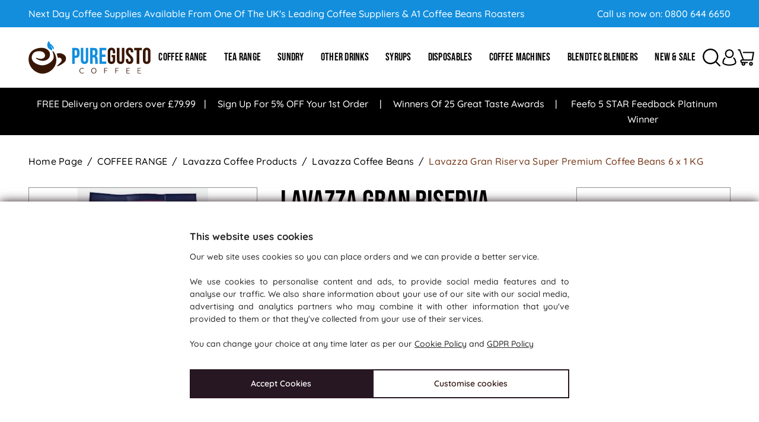

--- FILE ---
content_type: text/html; charset=UTF-8
request_url: https://www.puregusto.co.uk/lavazza-gran-riserva-super-premium-coffee-beans-6kg
body_size: 57176
content:
<!DOCTYPE html>
<html lang="en">

<head>
	<meta http-equiv="Content-Type" content="text/html; charset=UTF-8">
	<meta http-equiv="Content-Language" content="en">
	<title>Lavazza Gran Riserva Coffee Beans - Best Price</title>
	<meta name="description" content="Buy Lavazza Gran Riserva Super Premium Coffee Beans at PureGusto. Award Winning Coffee Supplier. Fast & Free Delivery available.">
	<meta name="keywords" content=" ">
	<meta property="og:url" content="https://www.puregusto.co.uk/lavazza-gran-riserva-super-premium-coffee-beans-6kg" />
	<meta property="og:site_name" content="puregusto.co.uk" />
	<meta property="og:title" content="Lavazza Gran Riserva Super Premium Coffee Beans 6 x 1 KG" />
	
	<meta property="og:image" content="https://www.puregusto.co.uk/images/big/lavazza_gran_riserva_1kg.webp" />
	<meta property="og:image:width" content="470" />
	<meta property="og:image:height" content="246" />
	<meta property="og:image:type" content="image/jpeg" />
	
	<meta property="og:description" content="Gran Riserva has been expertly blended using Brazilian beans from the Cerrado, Mogiana and South Minas regions, plus washed beans from Colombia and Guatemala. The addition of Indian Cru Kaapi Royale completes the blend and gives this amazing coffee a ..." />
	<meta name="viewport" content="width=device-width, initial-scale=1">
	
	<link rel="canonical" href="https://www.puregusto.co.uk/lavazza-gran-riserva-super-premium-coffee-beans-6kg">
	
	<base href="https://www.puregusto.co.uk/">
	<link rel="stylesheet" href="https://www.puregusto.co.uk/styles/pg_24.css?v=1752050302">
	<style>
/* fontawesome.css */
.fa,.fab,.fal,.far,.fas{-moz-osx-font-smoothing:grayscale;-webkit-font-smoothing:antialiased;display:inline-block;font-style:normal;font-variant:normal;text-rendering:auto;line-height:1}.fa-lg{font-size:1.33333em;line-height:.75em;vertical-align:-.0667em}.fa-xs{font-size:.75em}.fa-sm{font-size:.875em}.fa-1x{font-size:1em}.fa-2x{font-size:2em}.fa-3x{font-size:3em}.fa-4x{font-size:4em}.fa-5x{font-size:5em}.fa-6x{font-size:6em}.fa-7x{font-size:7em}.fa-8x{font-size:8em}.fa-9x{font-size:9em}.fa-10x{font-size:10em}.fa-fw{text-align:center;width:1.25em}.fa-ul{list-style-type:none;margin-left:2.5em;padding-left:0}.fa-ul>li{position:relative}.fa-li{left:-2em;position:absolute;text-align:center;width:2em;line-height:inherit}.fa-border{border:.08em solid #eee;border-radius:.1em;padding:.2em .25em .15em}.fa-pull-left{float:left}.fa-pull-right{float:right}.fa.fa-pull-left,.fab.fa-pull-left,.fal.fa-pull-left,.far.fa-pull-left,.fas.fa-pull-left{margin-right:.3em}.fa.fa-pull-right,.fab.fa-pull-right,.fal.fa-pull-right,.far.fa-pull-right,.fas.fa-pull-right{margin-left:.3em}.fa-spin{animation:fa-spin 2s infinite linear}.fa-pulse{animation:fa-spin 1s infinite steps(8)}@keyframes fa-spin{0%{transform:rotate(0deg)}to{transform:rotate(1turn)}}.fa-rotate-90{transform:rotate(90deg)}.fa-rotate-180{transform:rotate(180deg)}.fa-rotate-270{transform:rotate(270deg)}.fa-flip-horizontal{transform:scaleX(-1)}.fa-flip-vertical{transform:scaleY(-1)}.fa-flip-horizontal.fa-flip-vertical{transform:scale(-1)}:root .fa-flip-horizontal,:root .fa-flip-vertical,:root .fa-rotate-90,:root .fa-rotate-180,:root .fa-rotate-270{-webkit-filter:none;filter:none}.fa-stack{display:inline-block;height:2em;line-height:2em;position:relative;vertical-align:middle;width:2.5em}.fa-stack-1x,.fa-stack-2x{left:0;position:absolute;text-align:center;width:100%}.fa-stack-1x{line-height:inherit}.fa-stack-2x{font-size:2em}.fa-inverse{color:#fff}.fa-500px:before{content:"\f26e"}.fa-accessible-icon:before{content:"\f368"}.fa-accusoft:before{content:"\f369"}.fa-acquisitions-incorporated:before{content:"\f6af"}.fa-ad:before{content:"\f641"}.fa-address-book:before{content:"\f2b9"}.fa-address-card:before{content:"\f2bb"}.fa-adjust:before{content:"\f042"}.fa-adn:before{content:"\f170"}.fa-adversal:before{content:"\f36a"}.fa-affiliatetheme:before{content:"\f36b"}.fa-air-freshener:before{content:"\f5d0"}.fa-algolia:before{content:"\f36c"}.fa-align-center:before{content:"\f037"}.fa-align-justify:before{content:"\f039"}.fa-align-left:before{content:"\f036"}.fa-align-right:before{content:"\f038"}.fa-alipay:before{content:"\f642"}.fa-allergies:before{content:"\f461"}.fa-amazon:before{content:"\f270"}.fa-amazon-pay:before{content:"\f42c"}.fa-ambulance:before{content:"\f0f9"}.fa-american-sign-language-interpreting:before{content:"\f2a3"}.fa-amilia:before{content:"\f36d"}.fa-anchor:before{content:"\f13d"}.fa-android:before{content:"\f17b"}.fa-angellist:before{content:"\f209"}.fa-angle-double-down:before{content:"\f103"}.fa-angle-double-left:before{content:"\f100"}.fa-angle-double-right:before{content:"\f101"}.fa-angle-double-up:before{content:"\f102"}.fa-angle-down:before{content:"\f107"}.fa-angle-left:before{content:"\f104"}.fa-angle-right:before{content:"\f105"}.fa-angle-up:before{content:"\f106"}.fa-angry:before{content:"\f556"}.fa-angrycreative:before{content:"\f36e"}.fa-angular:before{content:"\f420"}.fa-ankh:before{content:"\f644"}.fa-app-store:before{content:"\f36f"}.fa-app-store-ios:before{content:"\f370"}.fa-apper:before{content:"\f371"}.fa-apple:before{content:"\f179"}.fa-apple-alt:before{content:"\f5d1"}.fa-apple-pay:before{content:"\f415"}.fa-archive:before{content:"\f187"}.fa-archway:before{content:"\f557"}.fa-arrow-alt-circle-down:before{content:"\f358"}.fa-arrow-alt-circle-left:before{content:"\f359"}.fa-arrow-alt-circle-right:before{content:"\f35a"}.fa-arrow-alt-circle-up:before{content:"\f35b"}.fa-arrow-circle-down:before{content:"\f0ab"}.fa-arrow-circle-left:before{content:"\f0a8"}.fa-arrow-circle-right:before{content:"\f0a9"}.fa-arrow-circle-up:before{content:"\f0aa"}.fa-arrow-down:before{content:"\f063"}.fa-arrow-left:before{content:"\f060"}.fa-arrow-right:before{content:"\f061"}.fa-arrow-up:before{content:"\f062"}.fa-arrows-alt:before{content:"\f0b2"}.fa-arrows-alt-h:before{content:"\f337"}.fa-arrows-alt-v:before{content:"\f338"}.fa-assistive-listening-systems:before{content:"\f2a2"}.fa-asterisk:before{content:"\f069"}.fa-asymmetrik:before{content:"\f372"}.fa-at:before{content:"\f1fa"}.fa-atlas:before{content:"\f558"}.fa-atom:before{content:"\f5d2"}.fa-audible:before{content:"\f373"}.fa-audio-description:before{content:"\f29e"}.fa-autoprefixer:before{content:"\f41c"}.fa-avianex:before{content:"\f374"}.fa-aviato:before{content:"\f421"}.fa-award:before{content:"\f559"}.fa-aws:before{content:"\f375"}.fa-backspace:before{content:"\f55a"}.fa-backward:before{content:"\f04a"}.fa-balance-scale:before{content:"\f24e"}.fa-ban:before{content:"\f05e"}.fa-band-aid:before{content:"\f462"}.fa-bandcamp:before{content:"\f2d5"}.fa-barcode:before{content:"\f02a"}.fa-bars:before{content:"\f0c9"}.fa-baseball-ball:before{content:"\f433"}.fa-basketball-ball:before{content:"\f434"}.fa-bath:before{content:"\f2cd"}.fa-battery-empty:before{content:"\f244"}.fa-battery-full:before{content:"\f240"}.fa-battery-half:before{content:"\f242"}.fa-battery-quarter:before{content:"\f243"}.fa-battery-three-quarters:before{content:"\f241"}.fa-bed:before{content:"\f236"}.fa-beer:before{content:"\f0fc"}.fa-behance:before{content:"\f1b4"}.fa-behance-square:before{content:"\f1b5"}.fa-bell:before{content:"\f0f3"}.fa-bell-slash:before{content:"\f1f6"}.fa-bezier-curve:before{content:"\f55b"}.fa-bible:before{content:"\f647"}.fa-bicycle:before{content:"\f206"}.fa-bimobject:before{content:"\f378"}.fa-binoculars:before{content:"\f1e5"}.fa-birthday-cake:before{content:"\f1fd"}.fa-bitbucket:before{content:"\f171"}.fa-bitcoin:before{content:"\f379"}.fa-bity:before{content:"\f37a"}.fa-black-tie:before{content:"\f27e"}.fa-blackberry:before{content:"\f37b"}.fa-blender:before{content:"\f517"}.fa-blender-phone:before{content:"\f6b6"}.fa-blind:before{content:"\f29d"}.fa-blogger:before{content:"\f37c"}.fa-blogger-b:before{content:"\f37d"}.fa-bluetooth:before{content:"\f293"}.fa-bluetooth-b:before{content:"\f294"}.fa-bold:before{content:"\f032"}.fa-bolt:before{content:"\f0e7"}.fa-bomb:before{content:"\f1e2"}.fa-bone:before{content:"\f5d7"}.fa-bong:before{content:"\f55c"}.fa-book:before{content:"\f02d"}.fa-book-dead:before{content:"\f6b7"}.fa-book-open:before{content:"\f518"}.fa-book-reader:before{content:"\f5da"}.fa-bookmark:before{content:"\f02e"}.fa-bowling-ball:before{content:"\f436"}.fa-box:before{content:"\f466"}.fa-box-open:before{content:"\f49e"}.fa-boxes:before{content:"\f468"}.fa-braille:before{content:"\f2a1"}.fa-brain:before{content:"\f5dc"}.fa-briefcase:before{content:"\f0b1"}.fa-briefcase-medical:before{content:"\f469"}.fa-broadcast-tower:before{content:"\f519"}.fa-broom:before{content:"\f51a"}.fa-brush:before{content:"\f55d"}.fa-btc:before{content:"\f15a"}.fa-bug:before{content:"\f188"}.fa-building:before{content:"\f1ad"}.fa-bullhorn:before{content:"\f0a1"}.fa-bullseye:before{content:"\f140"}.fa-burn:before{content:"\f46a"}.fa-buromobelexperte:before{content:"\f37f"}.fa-bus:before{content:"\f207"}.fa-bus-alt:before{content:"\f55e"}.fa-business-time:before{content:"\f64a"}.fa-buysellads:before{content:"\f20d"}.fa-calculator:before{content:"\f1ec"}.fa-calendar:before{content:"\f133"}.fa-calendar-alt:before{content:"\f073"}.fa-calendar-check:before{content:"\f274"}.fa-calendar-minus:before{content:"\f272"}.fa-calendar-plus:before{content:"\f271"}.fa-calendar-times:before{content:"\f273"}.fa-camera:before{content:"\f030"}.fa-camera-retro:before{content:"\f083"}.fa-campground:before{content:"\f6bb"}.fa-cannabis:before{content:"\f55f"}.fa-capsules:before{content:"\f46b"}.fa-car:before{content:"\f1b9"}.fa-car-alt:before{content:"\f5de"}.fa-car-battery:before{content:"\f5df"}.fa-car-crash:before{content:"\f5e1"}.fa-car-side:before{content:"\f5e4"}.fa-caret-down:before{content:"\f0d7"}.fa-caret-left:before{content:"\f0d9"}.fa-caret-right:before{content:"\f0da"}.fa-caret-square-down:before{content:"\f150"}.fa-caret-square-left:before{content:"\f191"}.fa-caret-square-right:before{content:"\f152"}.fa-caret-square-up:before{content:"\f151"}.fa-caret-up:before{content:"\f0d8"}.fa-cart-arrow-down:before{content:"\f218"}.fa-cart-plus:before{content:"\f217"}.fa-cat:before{content:"\f6be"}.fa-cc-amazon-pay:before{content:"\f42d"}.fa-cc-amex:before{content:"\f1f3"}.fa-cc-apple-pay:before{content:"\f416"}.fa-cc-diners-club:before{content:"\f24c"}.fa-cc-discover:before{content:"\f1f2"}.fa-cc-jcb:before{content:"\f24b"}.fa-cc-mastercard:before{content:"\f1f1"}.fa-cc-paypal:before{content:"\f1f4"}.fa-cc-stripe:before{content:"\f1f5"}.fa-cc-visa:before{content:"\f1f0"}.fa-centercode:before{content:"\f380"}.fa-certificate:before{content:"\f0a3"}.fa-chair:before{content:"\f6c0"}.fa-chalkboard:before{content:"\f51b"}.fa-chalkboard-teacher:before{content:"\f51c"}.fa-charging-station:before{content:"\f5e7"}.fa-chart-area:before{content:"\f1fe"}.fa-chart-bar:before{content:"\f080"}.fa-chart-line:before{content:"\f201"}.fa-chart-pie:before{content:"\f200"}.fa-check:before{content:"\f00c"}.fa-check-circle:before{content:"\f058"}.fa-check-double:before{content:"\f560"}.fa-check-square:before{content:"\f14a"}.fa-chess:before{content:"\f439"}.fa-chess-bishop:before{content:"\f43a"}.fa-chess-board:before{content:"\f43c"}.fa-chess-king:before{content:"\f43f"}.fa-chess-knight:before{content:"\f441"}.fa-chess-pawn:before{content:"\f443"}.fa-chess-queen:before{content:"\f445"}.fa-chess-rook:before{content:"\f447"}.fa-chevron-circle-down:before{content:"\f13a"}.fa-chevron-circle-left:before{content:"\f137"}.fa-chevron-circle-right:before{content:"\f138"}.fa-chevron-circle-up:before{content:"\f139"}.fa-chevron-down:before{content:"\f078"}.fa-chevron-left:before{content:"\f053"}.fa-chevron-right:before{content:"\f054"}.fa-chevron-up:before{content:"\f077"}.fa-child:before{content:"\f1ae"}.fa-chrome:before{content:"\f268"}.fa-church:before{content:"\f51d"}.fa-circle:before{content:"\f111"}.fa-circle-notch:before{content:"\f1ce"}.fa-city:before{content:"\f64f"}.fa-clipboard:before{content:"\f328"}.fa-clipboard-check:before{content:"\f46c"}.fa-clipboard-list:before{content:"\f46d"}.fa-clock:before{content:"\f017"}.fa-clone:before{content:"\f24d"}.fa-closed-captioning:before{content:"\f20a"}.fa-cloud:before{content:"\f0c2"}.fa-cloud-download-alt:before{content:"\f381"}.fa-cloud-meatball:before{content:"\f73b"}.fa-cloud-moon:before{content:"\f6c3"}.fa-cloud-moon-rain:before{content:"\f73c"}.fa-cloud-rain:before{content:"\f73d"}.fa-cloud-showers-heavy:before{content:"\f740"}.fa-cloud-sun:before{content:"\f6c4"}.fa-cloud-sun-rain:before{content:"\f743"}.fa-cloud-upload-alt:before{content:"\f382"}.fa-cloudscale:before{content:"\f383"}.fa-cloudsmith:before{content:"\f384"}.fa-cloudversify:before{content:"\f385"}.fa-cocktail:before{content:"\f561"}.fa-code:before{content:"\f121"}.fa-code-branch:before{content:"\f126"}.fa-codepen:before{content:"\f1cb"}.fa-codiepie:before{content:"\f284"}.fa-coffee:before{content:"\f0f4"}.fa-cog:before{content:"\f013"}.fa-cogs:before{content:"\f085"}.fa-coins:before{content:"\f51e"}.fa-columns:before{content:"\f0db"}.fa-comment:before{content:"\f075"}.fa-comment-alt:before{content:"\f27a"}.fa-comment-dollar:before{content:"\f651"}.fa-comment-dots:before{content:"\f4ad"}.fa-comment-slash:before{content:"\f4b3"}.fa-comments:before{content:"\f086"}.fa-comments-dollar:before{content:"\f653"}.fa-compact-disc:before{content:"\f51f"}.fa-compass:before{content:"\f14e"}.fa-compress:before{content:"\f066"}.fa-concierge-bell:before{content:"\f562"}.fa-connectdevelop:before{content:"\f20e"}.fa-contao:before{content:"\f26d"}.fa-cookie:before{content:"\f563"}.fa-cookie-bite:before{content:"\f564"}.fa-copy:before{content:"\f0c5"}.fa-copyright:before{content:"\f1f9"}.fa-couch:before{content:"\f4b8"}.fa-cpanel:before{content:"\f388"}.fa-creative-commons:before{content:"\f25e"}.fa-creative-commons-by:before{content:"\f4e7"}.fa-creative-commons-nc:before{content:"\f4e8"}.fa-creative-commons-nc-eu:before{content:"\f4e9"}.fa-creative-commons-nc-jp:before{content:"\f4ea"}.fa-creative-commons-nd:before{content:"\f4eb"}.fa-creative-commons-pd:before{content:"\f4ec"}.fa-creative-commons-pd-alt:before{content:"\f4ed"}.fa-creative-commons-remix:before{content:"\f4ee"}.fa-creative-commons-sa:before{content:"\f4ef"}.fa-creative-commons-sampling:before{content:"\f4f0"}.fa-creative-commons-sampling-plus:before{content:"\f4f1"}.fa-creative-commons-share:before{content:"\f4f2"}.fa-creative-commons-zero:before{content:"\f4f3"}.fa-credit-card:before{content:"\f09d"}.fa-critical-role:before{content:"\f6c9"}.fa-crop:before{content:"\f125"}.fa-crop-alt:before{content:"\f565"}.fa-cross:before{content:"\f654"}.fa-crosshairs:before{content:"\f05b"}.fa-crow:before{content:"\f520"}.fa-crown:before{content:"\f521"}.fa-css3:before{content:"\f13c"}.fa-css3-alt:before{content:"\f38b"}.fa-cube:before{content:"\f1b2"}.fa-cubes:before{content:"\f1b3"}.fa-cut:before{content:"\f0c4"}.fa-cuttlefish:before{content:"\f38c"}.fa-d-and-d:before{content:"\f38d"}.fa-d-and-d-beyond:before{content:"\f6ca"}.fa-dashcube:before{content:"\f210"}.fa-database:before{content:"\f1c0"}.fa-deaf:before{content:"\f2a4"}.fa-delicious:before{content:"\f1a5"}.fa-democrat:before{content:"\f747"}.fa-deploydog:before{content:"\f38e"}.fa-deskpro:before{content:"\f38f"}.fa-desktop:before{content:"\f108"}.fa-dev:before{content:"\f6cc"}.fa-deviantart:before{content:"\f1bd"}.fa-dharmachakra:before{content:"\f655"}.fa-diagnoses:before{content:"\f470"}.fa-dice:before{content:"\f522"}.fa-dice-d20:before{content:"\f6cf"}.fa-dice-d6:before{content:"\f6d1"}.fa-dice-five:before{content:"\f523"}.fa-dice-four:before{content:"\f524"}.fa-dice-one:before{content:"\f525"}.fa-dice-six:before{content:"\f526"}.fa-dice-three:before{content:"\f527"}.fa-dice-two:before{content:"\f528"}.fa-digg:before{content:"\f1a6"}.fa-digital-ocean:before{content:"\f391"}.fa-digital-tachograph:before{content:"\f566"}.fa-directions:before{content:"\f5eb"}.fa-discord:before{content:"\f392"}.fa-discourse:before{content:"\f393"}.fa-divide:before{content:"\f529"}.fa-dizzy:before{content:"\f567"}.fa-dna:before{content:"\f471"}.fa-dochub:before{content:"\f394"}.fa-docker:before{content:"\f395"}.fa-dog:before{content:"\f6d3"}.fa-dollar-sign:before{content:"\f155"}.fa-dolly:before{content:"\f472"}.fa-dolly-flatbed:before{content:"\f474"}.fa-donate:before{content:"\f4b9"}.fa-door-closed:before{content:"\f52a"}.fa-door-open:before{content:"\f52b"}.fa-dot-circle:before{content:"\f192"}.fa-dove:before{content:"\f4ba"}.fa-download:before{content:"\f019"}.fa-draft2digital:before{content:"\f396"}.fa-drafting-compass:before{content:"\f568"}.fa-dragon:before{content:"\f6d5"}.fa-draw-polygon:before{content:"\f5ee"}.fa-dribbble:before{content:"\f17d"}.fa-dribbble-square:before{content:"\f397"}.fa-dropbox:before{content:"\f16b"}.fa-drum:before{content:"\f569"}.fa-drum-steelpan:before{content:"\f56a"}.fa-drumstick-bite:before{content:"\f6d7"}.fa-drupal:before{content:"\f1a9"}.fa-dumbbell:before{content:"\f44b"}.fa-dungeon:before{content:"\f6d9"}.fa-dyalog:before{content:"\f399"}.fa-earlybirds:before{content:"\f39a"}.fa-ebay:before{content:"\f4f4"}.fa-edge:before{content:"\f282"}.fa-edit:before{content:"\f044"}.fa-eject:before{content:"\f052"}.fa-elementor:before{content:"\f430"}.fa-ellipsis-h:before{content:"\f141"}.fa-ellipsis-v:before{content:"\f142"}.fa-ello:before{content:"\f5f1"}.fa-ember:before{content:"\f423"}.fa-empire:before{content:"\f1d1"}.fa-envelope:before{content:"\f0e0"}.fa-envelope-open:before{content:"\f2b6"}.fa-envelope-open-text:before{content:"\f658"}.fa-envelope-square:before{content:"\f199"}.fa-envira:before{content:"\f299"}.fa-equals:before{content:"\f52c"}.fa-eraser:before{content:"\f12d"}.fa-erlang:before{content:"\f39d"}.fa-ethereum:before{content:"\f42e"}.fa-etsy:before{content:"\f2d7"}.fa-euro-sign:before{content:"\f153"}.fa-exchange-alt:before{content:"\f362"}.fa-exclamation:before{content:"\f12a"}.fa-exclamation-circle:before{content:"\f06a"}.fa-exclamation-triangle:before{content:"\f071"}.fa-expand:before{content:"\f065"}.fa-expand-arrows-alt:before{content:"\f31e"}.fa-expeditedssl:before{content:"\f23e"}.fa-external-link-alt:before{content:"\f35d"}.fa-external-link-square-alt:before{content:"\f360"}.fa-eye:before{content:"\f06e"}.fa-eye-dropper:before{content:"\f1fb"}.fa-eye-slash:before{content:"\f070"}.fa-facebook:before{content:"\f09a"}.fa-facebook-f:before{content:"\f39e"}.fa-facebook-messenger:before{content:"\f39f"}.fa-facebook-square:before{content:"\f082"}.fa-fantasy-flight-games:before{content:"\f6dc"}.fa-fast-backward:before{content:"\f049"}.fa-fast-forward:before{content:"\f050"}.fa-fax:before{content:"\f1ac"}.fa-feather:before{content:"\f52d"}.fa-feather-alt:before{content:"\f56b"}.fa-female:before{content:"\f182"}.fa-fighter-jet:before{content:"\f0fb"}.fa-file:before{content:"\f15b"}.fa-file-alt:before{content:"\f15c"}.fa-file-archive:before{content:"\f1c6"}.fa-file-audio:before{content:"\f1c7"}.fa-file-code:before{content:"\f1c9"}.fa-file-contract:before{content:"\f56c"}.fa-file-csv:before{content:"\f6dd"}.fa-file-download:before{content:"\f56d"}.fa-file-excel:before{content:"\f1c3"}.fa-file-export:before{content:"\f56e"}.fa-file-image:before{content:"\f1c5"}.fa-file-import:before{content:"\f56f"}.fa-file-invoice:before{content:"\f570"}.fa-file-invoice-dollar:before{content:"\f571"}.fa-file-medical:before{content:"\f477"}.fa-file-medical-alt:before{content:"\f478"}.fa-file-pdf:before{content:"\f1c1"}.fa-file-powerpoint:before{content:"\f1c4"}.fa-file-prescription:before{content:"\f572"}.fa-file-signature:before{content:"\f573"}.fa-file-upload:before{content:"\f574"}.fa-file-video:before{content:"\f1c8"}.fa-file-word:before{content:"\f1c2"}.fa-fill:before{content:"\f575"}.fa-fill-drip:before{content:"\f576"}.fa-film:before{content:"\f008"}.fa-filter:before{content:"\f0b0"}.fa-fingerprint:before{content:"\f577"}.fa-fire:before{content:"\f06d"}.fa-fire-extinguisher:before{content:"\f134"}.fa-firefox:before{content:"\f269"}.fa-first-aid:before{content:"\f479"}.fa-first-order:before{content:"\f2b0"}.fa-first-order-alt:before{content:"\f50a"}.fa-firstdraft:before{content:"\f3a1"}.fa-fish:before{content:"\f578"}.fa-fist-raised:before{content:"\f6de"}.fa-flag:before{content:"\f024"}.fa-flag-checkered:before{content:"\f11e"}.fa-flag-usa:before{content:"\f74d"}.fa-flask:before{content:"\f0c3"}.fa-flickr:before{content:"\f16e"}.fa-flipboard:before{content:"\f44d"}.fa-flushed:before{content:"\f579"}.fa-fly:before{content:"\f417"}.fa-folder:before{content:"\f07b"}.fa-folder-minus:before{content:"\f65d"}.fa-folder-open:before{content:"\f07c"}.fa-folder-plus:before{content:"\f65e"}.fa-font:before{content:"\f031"}.fa-font-awesome:before{content:"\f2b4"}.fa-font-awesome-alt:before{content:"\f35c"}.fa-font-awesome-flag:before{content:"\f425"}.fa-font-awesome-logo-full:before{content:"\f4e6"}.fa-fonticons:before{content:"\f280"}.fa-fonticons-fi:before{content:"\f3a2"}.fa-football-ball:before{content:"\f44e"}.fa-fort-awesome:before{content:"\f286"}.fa-fort-awesome-alt:before{content:"\f3a3"}.fa-forumbee:before{content:"\f211"}.fa-forward:before{content:"\f04e"}.fa-foursquare:before{content:"\f180"}.fa-free-code-camp:before{content:"\f2c5"}.fa-freebsd:before{content:"\f3a4"}.fa-frog:before{content:"\f52e"}.fa-frown:before{content:"\f119"}.fa-frown-open:before{content:"\f57a"}.fa-fulcrum:before{content:"\f50b"}.fa-funnel-dollar:before{content:"\f662"}.fa-futbol:before{content:"\f1e3"}.fa-galactic-republic:before{content:"\f50c"}.fa-galactic-senate:before{content:"\f50d"}.fa-gamepad:before{content:"\f11b"}.fa-gas-pump:before{content:"\f52f"}.fa-gavel:before{content:"\f0e3"}.fa-gem:before{content:"\f3a5"}.fa-genderless:before{content:"\f22d"}.fa-get-pocket:before{content:"\f265"}.fa-gg:before{content:"\f260"}.fa-gg-circle:before{content:"\f261"}.fa-ghost:before{content:"\f6e2"}.fa-gift:before{content:"\f06b"}.fa-git:before{content:"\f1d3"}.fa-git-square:before{content:"\f1d2"}.fa-github:before{content:"\f09b"}.fa-github-alt:before{content:"\f113"}.fa-github-square:before{content:"\f092"}.fa-gitkraken:before{content:"\f3a6"}.fa-gitlab:before{content:"\f296"}.fa-gitter:before{content:"\f426"}.fa-glass-martini:before{content:"\f000"}.fa-glass-martini-alt:before{content:"\f57b"}.fa-glasses:before{content:"\f530"}.fa-glide:before{content:"\f2a5"}.fa-glide-g:before{content:"\f2a6"}.fa-globe:before{content:"\f0ac"}.fa-globe-africa:before{content:"\f57c"}.fa-globe-americas:before{content:"\f57d"}.fa-globe-asia:before{content:"\f57e"}.fa-gofore:before{content:"\f3a7"}.fa-golf-ball:before{content:"\f450"}.fa-goodreads:before{content:"\f3a8"}.fa-goodreads-g:before{content:"\f3a9"}.fa-google:before{content:"\f1a0"}.fa-google-drive:before{content:"\f3aa"}.fa-google-play:before{content:"\f3ab"}.fa-google-plus:before{content:"\f2b3"}.fa-google-plus-g:before{content:"\f0d5"}.fa-google-plus-square:before{content:"\f0d4"}.fa-google-wallet:before{content:"\f1ee"}.fa-gopuram:before{content:"\f664"}.fa-graduation-cap:before{content:"\f19d"}.fa-gratipay:before{content:"\f184"}.fa-grav:before{content:"\f2d6"}.fa-greater-than:before{content:"\f531"}.fa-greater-than-equal:before{content:"\f532"}.fa-grimace:before{content:"\f57f"}.fa-grin:before{content:"\f580"}.fa-grin-alt:before{content:"\f581"}.fa-grin-beam:before{content:"\f582"}.fa-grin-beam-sweat:before{content:"\f583"}.fa-grin-hearts:before{content:"\f584"}.fa-grin-squint:before{content:"\f585"}.fa-grin-squint-tears:before{content:"\f586"}.fa-grin-stars:before{content:"\f587"}.fa-grin-tears:before{content:"\f588"}.fa-grin-tongue:before{content:"\f589"}.fa-grin-tongue-squint:before{content:"\f58a"}.fa-grin-tongue-wink:before{content:"\f58b"}.fa-grin-wink:before{content:"\f58c"}.fa-grip-horizontal:before{content:"\f58d"}.fa-grip-vertical:before{content:"\f58e"}.fa-gripfire:before{content:"\f3ac"}.fa-grunt:before{content:"\f3ad"}.fa-gulp:before{content:"\f3ae"}.fa-h-square:before{content:"\f0fd"}.fa-hacker-news:before{content:"\f1d4"}.fa-hacker-news-square:before{content:"\f3af"}.fa-hackerrank:before{content:"\f5f7"}.fa-hammer:before{content:"\f6e3"}.fa-hamsa:before{content:"\f665"}.fa-hand-holding:before{content:"\f4bd"}.fa-hand-holding-heart:before{content:"\f4be"}.fa-hand-holding-usd:before{content:"\f4c0"}.fa-hand-lizard:before{content:"\f258"}.fa-hand-paper:before{content:"\f256"}.fa-hand-peace:before{content:"\f25b"}.fa-hand-point-down:before{content:"\f0a7"}.fa-hand-point-left:before{content:"\f0a5"}.fa-hand-point-right:before{content:"\f0a4"}.fa-hand-point-up:before{content:"\f0a6"}.fa-hand-pointer:before{content:"\f25a"}.fa-hand-rock:before{content:"\f255"}.fa-hand-scissors:before{content:"\f257"}.fa-hand-spock:before{content:"\f259"}.fa-hands:before{content:"\f4c2"}.fa-hands-helping:before{content:"\f4c4"}.fa-handshake:before{content:"\f2b5"}.fa-hanukiah:before{content:"\f6e6"}.fa-hashtag:before{content:"\f292"}.fa-hat-wizard:before{content:"\f6e8"}.fa-haykal:before{content:"\f666"}.fa-hdd:before{content:"\f0a0"}.fa-heading:before{content:"\f1dc"}.fa-headphones:before{content:"\f025"}.fa-headphones-alt:before{content:"\f58f"}.fa-headset:before{content:"\f590"}.fa-heart:before{content:"\f004"}.fa-heartbeat:before{content:"\f21e"}.fa-helicopter:before{content:"\f533"}.fa-highlighter:before{content:"\f591"}.fa-hiking:before{content:"\f6ec"}.fa-hippo:before{content:"\f6ed"}.fa-hips:before{content:"\f452"}.fa-hire-a-helper:before{content:"\f3b0"}.fa-history:before{content:"\f1da"}.fa-hockey-puck:before{content:"\f453"}.fa-home:before{content:"\f015"}.fa-hooli:before{content:"\f427"}.fa-hornbill:before{content:"\f592"}.fa-horse:before{content:"\f6f0"}.fa-hospital:before{content:"\f0f8"}.fa-hospital-alt:before{content:"\f47d"}.fa-hospital-symbol:before{content:"\f47e"}.fa-hot-tub:before{content:"\f593"}.fa-hotel:before{content:"\f594"}.fa-hotjar:before{content:"\f3b1"}.fa-hourglass:before{content:"\f254"}.fa-hourglass-end:before{content:"\f253"}.fa-hourglass-half:before{content:"\f252"}.fa-hourglass-start:before{content:"\f251"}.fa-house-damage:before{content:"\f6f1"}.fa-houzz:before{content:"\f27c"}.fa-hryvnia:before{content:"\f6f2"}.fa-html5:before{content:"\f13b"}.fa-hubspot:before{content:"\f3b2"}.fa-i-cursor:before{content:"\f246"}.fa-id-badge:before{content:"\f2c1"}.fa-id-card:before{content:"\f2c2"}.fa-id-card-alt:before{content:"\f47f"}.fa-image:before{content:"\f03e"}.fa-images:before{content:"\f302"}.fa-imdb:before{content:"\f2d8"}.fa-inbox:before{content:"\f01c"}.fa-indent:before{content:"\f03c"}.fa-industry:before{content:"\f275"}.fa-infinity:before{content:"\f534"}.fa-info:before{content:"\f129"}.fa-info-circle:before{content:"\f05a"}.fa-instagram:before{content:"\f16d"}.fa-internet-explorer:before{content:"\f26b"}.fa-ioxhost:before{content:"\f208"}.fa-italic:before{content:"\f033"}.fa-itunes:before{content:"\f3b4"}.fa-itunes-note:before{content:"\f3b5"}.fa-java:before{content:"\f4e4"}.fa-jedi:before{content:"\f669"}.fa-jedi-order:before{content:"\f50e"}.fa-jenkins:before{content:"\f3b6"}.fa-joget:before{content:"\f3b7"}.fa-joint:before{content:"\f595"}.fa-joomla:before{content:"\f1aa"}.fa-journal-whills:before{content:"\f66a"}.fa-js:before{content:"\f3b8"}.fa-js-square:before{content:"\f3b9"}.fa-jsfiddle:before{content:"\f1cc"}.fa-kaaba:before{content:"\f66b"}.fa-kaggle:before{content:"\f5fa"}.fa-key:before{content:"\f084"}.fa-keybase:before{content:"\f4f5"}.fa-keyboard:before{content:"\f11c"}.fa-keycdn:before{content:"\f3ba"}.fa-khanda:before{content:"\f66d"}.fa-kickstarter:before{content:"\f3bb"}.fa-kickstarter-k:before{content:"\f3bc"}.fa-kiss:before{content:"\f596"}.fa-kiss-beam:before{content:"\f597"}.fa-kiss-wink-heart:before{content:"\f598"}.fa-kiwi-bird:before{content:"\f535"}.fa-korvue:before{content:"\f42f"}.fa-landmark:before{content:"\f66f"}.fa-language:before{content:"\f1ab"}.fa-laptop:before{content:"\f109"}.fa-laptop-code:before{content:"\f5fc"}.fa-laravel:before{content:"\f3bd"}.fa-lastfm:before{content:"\f202"}.fa-lastfm-square:before{content:"\f203"}.fa-laugh:before{content:"\f599"}.fa-laugh-beam:before{content:"\f59a"}.fa-laugh-squint:before{content:"\f59b"}.fa-laugh-wink:before{content:"\f59c"}.fa-layer-group:before{content:"\f5fd"}.fa-leaf:before{content:"\f06c"}.fa-leanpub:before{content:"\f212"}.fa-lemon:before{content:"\f094"}.fa-less:before{content:"\f41d"}.fa-less-than:before{content:"\f536"}.fa-less-than-equal:before{content:"\f537"}.fa-level-down-alt:before{content:"\f3be"}.fa-level-up-alt:before{content:"\f3bf"}.fa-life-ring:before{content:"\f1cd"}.fa-lightbulb:before{content:"\f0eb"}.fa-line:before{content:"\f3c0"}.fa-link:before{content:"\f0c1"}.fa-linkedin:before{content:"\f08c"}.fa-linkedin-in:before{content:"\f0e1"}.fa-linode:before{content:"\f2b8"}.fa-linux:before{content:"\f17c"}.fa-lira-sign:before{content:"\f195"}.fa-list:before{content:"\f03a"}.fa-list-alt:before{content:"\f022"}.fa-list-ol:before{content:"\f0cb"}.fa-list-ul:before{content:"\f0ca"}.fa-location-arrow:before{content:"\f124"}.fa-lock:before{content:"\f023"}.fa-lock-open:before{content:"\f3c1"}.fa-long-arrow-alt-down:before{content:"\f309"}.fa-long-arrow-alt-left:before{content:"\f30a"}.fa-long-arrow-alt-right:before{content:"\f30b"}.fa-long-arrow-alt-up:before{content:"\f30c"}.fa-low-vision:before{content:"\f2a8"}.fa-luggage-cart:before{content:"\f59d"}.fa-lyft:before{content:"\f3c3"}.fa-magento:before{content:"\f3c4"}.fa-magic:before{content:"\f0d0"}.fa-magnet:before{content:"\f076"}.fa-mail-bulk:before{content:"\f674"}.fa-mailchimp:before{content:"\f59e"}.fa-male:before{content:"\f183"}.fa-mandalorian:before{content:"\f50f"}.fa-map:before{content:"\f279"}.fa-map-marked:before{content:"\f59f"}.fa-map-marked-alt:before{content:"\f5a0"}.fa-map-marker:before{content:"\f041"}.fa-map-marker-alt:before{content:"\f3c5"}.fa-map-pin:before{content:"\f276"}.fa-map-signs:before{content:"\f277"}.fa-markdown:before{content:"\f60f"}.fa-marker:before{content:"\f5a1"}.fa-mars:before{content:"\f222"}.fa-mars-double:before{content:"\f227"}.fa-mars-stroke:before{content:"\f229"}.fa-mars-stroke-h:before{content:"\f22b"}.fa-mars-stroke-v:before{content:"\f22a"}.fa-mask:before{content:"\f6fa"}.fa-mastodon:before{content:"\f4f6"}.fa-maxcdn:before{content:"\f136"}.fa-medal:before{content:"\f5a2"}.fa-medapps:before{content:"\f3c6"}.fa-medium:before{content:"\f23a"}.fa-medium-m:before{content:"\f3c7"}.fa-medkit:before{content:"\f0fa"}.fa-medrt:before{content:"\f3c8"}.fa-meetup:before{content:"\f2e0"}.fa-megaport:before{content:"\f5a3"}.fa-meh:before{content:"\f11a"}.fa-meh-blank:before{content:"\f5a4"}.fa-meh-rolling-eyes:before{content:"\f5a5"}.fa-memory:before{content:"\f538"}.fa-menorah:before{content:"\f676"}.fa-mercury:before{content:"\f223"}.fa-meteor:before{content:"\f753"}.fa-microchip:before{content:"\f2db"}.fa-microphone:before{content:"\f130"}.fa-microphone-alt:before{content:"\f3c9"}.fa-microphone-alt-slash:before{content:"\f539"}.fa-microphone-slash:before{content:"\f131"}.fa-microscope:before{content:"\f610"}.fa-microsoft:before{content:"\f3ca"}.fa-minus:before{content:"\f068"}.fa-minus-circle:before{content:"\f056"}.fa-minus-square:before{content:"\f146"}.fa-mix:before{content:"\f3cb"}.fa-mixcloud:before{content:"\f289"}.fa-mizuni:before{content:"\f3cc"}.fa-mobile:before{content:"\f10b"}.fa-mobile-alt:before{content:"\f3cd"}.fa-modx:before{content:"\f285"}.fa-monero:before{content:"\f3d0"}.fa-money-bill:before{content:"\f0d6"}.fa-money-bill-alt:before{content:"\f3d1"}.fa-money-bill-wave:before{content:"\f53a"}.fa-money-bill-wave-alt:before{content:"\f53b"}.fa-money-check:before{content:"\f53c"}.fa-money-check-alt:before{content:"\f53d"}.fa-monument:before{content:"\f5a6"}.fa-moon:before{content:"\f186"}.fa-mortar-pestle:before{content:"\f5a7"}.fa-mosque:before{content:"\f678"}.fa-motorcycle:before{content:"\f21c"}.fa-mountain:before{content:"\f6fc"}.fa-mouse-pointer:before{content:"\f245"}.fa-music:before{content:"\f001"}.fa-napster:before{content:"\f3d2"}.fa-neos:before{content:"\f612"}.fa-network-wired:before{content:"\f6ff"}.fa-neuter:before{content:"\f22c"}.fa-newspaper:before{content:"\f1ea"}.fa-nimblr:before{content:"\f5a8"}.fa-nintendo-switch:before{content:"\f418"}.fa-node:before{content:"\f419"}.fa-node-js:before{content:"\f3d3"}.fa-not-equal:before{content:"\f53e"}.fa-notes-medical:before{content:"\f481"}.fa-npm:before{content:"\f3d4"}.fa-ns8:before{content:"\f3d5"}.fa-nutritionix:before{content:"\f3d6"}.fa-object-group:before{content:"\f247"}.fa-object-ungroup:before{content:"\f248"}.fa-odnoklassniki:before{content:"\f263"}.fa-odnoklassniki-square:before{content:"\f264"}.fa-oil-can:before{content:"\f613"}.fa-old-republic:before{content:"\f510"}.fa-om:before{content:"\f679"}.fa-opencart:before{content:"\f23d"}.fa-openid:before{content:"\f19b"}.fa-opera:before{content:"\f26a"}.fa-optin-monster:before{content:"\f23c"}.fa-osi:before{content:"\f41a"}.fa-otter:before{content:"\f700"}.fa-outdent:before{content:"\f03b"}.fa-page4:before{content:"\f3d7"}.fa-pagelines:before{content:"\f18c"}.fa-paint-brush:before{content:"\f1fc"}.fa-paint-roller:before{content:"\f5aa"}.fa-palette:before{content:"\f53f"}.fa-palfed:before{content:"\f3d8"}.fa-pallet:before{content:"\f482"}.fa-paper-plane:before{content:"\f1d8"}.fa-paperclip:before{content:"\f0c6"}.fa-parachute-box:before{content:"\f4cd"}.fa-paragraph:before{content:"\f1dd"}.fa-parking:before{content:"\f540"}.fa-passport:before{content:"\f5ab"}.fa-pastafarianism:before{content:"\f67b"}.fa-paste:before{content:"\f0ea"}.fa-patreon:before{content:"\f3d9"}.fa-pause:before{content:"\f04c"}.fa-pause-circle:before{content:"\f28b"}.fa-paw:before{content:"\f1b0"}.fa-paypal:before{content:"\f1ed"}.fa-peace:before{content:"\f67c"}.fa-pen:before{content:"\f304"}.fa-pen-alt:before{content:"\f305"}.fa-pen-fancy:before{content:"\f5ac"}.fa-pen-nib:before{content:"\f5ad"}.fa-pen-square:before{content:"\f14b"}.fa-pencil-alt:before{content:"\f303"}.fa-pencil-ruler:before{content:"\f5ae"}.fa-penny-arcade:before{content:"\f704"}.fa-people-carry:before{content:"\f4ce"}.fa-percent:before{content:"\f295"}.fa-percentage:before{content:"\f541"}.fa-periscope:before{content:"\f3da"}.fa-person-booth:before{content:"\f756"}.fa-phabricator:before{content:"\f3db"}.fa-phoenix-framework:before{content:"\f3dc"}.fa-phoenix-squadron:before{content:"\f511"}.fa-phone:before{content:"\f095"}.fa-phone-slash:before{content:"\f3dd"}.fa-phone-square:before{content:"\f098"}.fa-phone-volume:before{content:"\f2a0"}.fa-php:before{content:"\f457"}.fa-pied-piper:before{content:"\f2ae"}.fa-pied-piper-alt:before{content:"\f1a8"}.fa-pied-piper-hat:before{content:"\f4e5"}.fa-pied-piper-pp:before{content:"\f1a7"}.fa-piggy-bank:before{content:"\f4d3"}.fa-pills:before{content:"\f484"}.fa-pinterest:before{content:"\f0d2"}.fa-pinterest-p:before{content:"\f231"}.fa-pinterest-square:before{content:"\f0d3"}.fa-place-of-worship:before{content:"\f67f"}.fa-plane:before{content:"\f072"}.fa-plane-arrival:before{content:"\f5af"}.fa-plane-departure:before{content:"\f5b0"}.fa-play:before{content:"\f04b"}.fa-play-circle:before{content:"\f144"}.fa-playstation:before{content:"\f3df"}.fa-plug:before{content:"\f1e6"}.fa-plus:before{content:"\f067"}.fa-plus-circle:before{content:"\f055"}.fa-plus-square:before{content:"\f0fe"}.fa-podcast:before{content:"\f2ce"}.fa-poll:before{content:"\f681"}.fa-poll-h:before{content:"\f682"}.fa-poo:before{content:"\f2fe"}.fa-poo-storm:before{content:"\f75a"}.fa-poop:before{content:"\f619"}.fa-portrait:before{content:"\f3e0"}.fa-pound-sign:before{content:"\f154"}.fa-power-off:before{content:"\f011"}.fa-pray:before{content:"\f683"}.fa-praying-hands:before{content:"\f684"}.fa-prescription:before{content:"\f5b1"}.fa-prescription-bottle:before{content:"\f485"}.fa-prescription-bottle-alt:before{content:"\f486"}.fa-print:before{content:"\f02f"}.fa-procedures:before{content:"\f487"}.fa-product-hunt:before{content:"\f288"}.fa-project-diagram:before{content:"\f542"}.fa-pushed:before{content:"\f3e1"}.fa-puzzle-piece:before{content:"\f12e"}.fa-python:before{content:"\f3e2"}.fa-qq:before{content:"\f1d6"}.fa-qrcode:before{content:"\f029"}.fa-question:before{content:"\f128"}.fa-question-circle:before{content:"\f059"}.fa-quidditch:before{content:"\f458"}.fa-quinscape:before{content:"\f459"}.fa-quora:before{content:"\f2c4"}.fa-quote-left:before{content:"\f10d"}.fa-quote-right:before{content:"\f10e"}.fa-quran:before{content:"\f687"}.fa-r-project:before{content:"\f4f7"}.fa-rainbow:before{content:"\f75b"}.fa-random:before{content:"\f074"}.fa-ravelry:before{content:"\f2d9"}.fa-react:before{content:"\f41b"}.fa-reacteurope:before{content:"\f75d"}.fa-readme:before{content:"\f4d5"}.fa-rebel:before{content:"\f1d0"}.fa-receipt:before{content:"\f543"}.fa-recycle:before{content:"\f1b8"}.fa-red-river:before{content:"\f3e3"}.fa-reddit:before{content:"\f1a1"}.fa-reddit-alien:before{content:"\f281"}.fa-reddit-square:before{content:"\f1a2"}.fa-redo:before{content:"\f01e"}.fa-redo-alt:before{content:"\f2f9"}.fa-registered:before{content:"\f25d"}.fa-renren:before{content:"\f18b"}.fa-reply:before{content:"\f3e5"}.fa-reply-all:before{content:"\f122"}.fa-replyd:before{content:"\f3e6"}.fa-republican:before{content:"\f75e"}.fa-researchgate:before{content:"\f4f8"}.fa-resolving:before{content:"\f3e7"}.fa-retweet:before{content:"\f079"}.fa-rev:before{content:"\f5b2"}.fa-ribbon:before{content:"\f4d6"}.fa-ring:before{content:"\f70b"}.fa-road:before{content:"\f018"}.fa-robot:before{content:"\f544"}.fa-rocket:before{content:"\f135"}.fa-rocketchat:before{content:"\f3e8"}.fa-rockrms:before{content:"\f3e9"}.fa-route:before{content:"\f4d7"}.fa-rss:before{content:"\f09e"}.fa-rss-square:before{content:"\f143"}.fa-ruble-sign:before{content:"\f158"}.fa-ruler:before{content:"\f545"}.fa-ruler-combined:before{content:"\f546"}.fa-ruler-horizontal:before{content:"\f547"}.fa-ruler-vertical:before{content:"\f548"}.fa-running:before{content:"\f70c"}.fa-rupee-sign:before{content:"\f156"}.fa-sad-cry:before{content:"\f5b3"}.fa-sad-tear:before{content:"\f5b4"}.fa-safari:before{content:"\f267"}.fa-sass:before{content:"\f41e"}.fa-save:before{content:"\f0c7"}.fa-schlix:before{content:"\f3ea"}.fa-school:before{content:"\f549"}.fa-screwdriver:before{content:"\f54a"}.fa-scribd:before{content:"\f28a"}.fa-scroll:before{content:"\f70e"}.fa-search:before{content:"\f002"}.fa-search-dollar:before{content:"\f688"}.fa-search-location:before{content:"\f689"}.fa-search-minus:before{content:"\f010"}.fa-search-plus:before{content:"\f00e"}.fa-searchengin:before{content:"\f3eb"}.fa-seedling:before{content:"\f4d8"}.fa-sellcast:before{content:"\f2da"}.fa-sellsy:before{content:"\f213"}.fa-server:before{content:"\f233"}.fa-servicestack:before{content:"\f3ec"}.fa-shapes:before{content:"\f61f"}.fa-share:before{content:"\f064"}.fa-share-alt:before{content:"\f1e0"}.fa-share-alt-square:before{content:"\f1e1"}.fa-share-square:before{content:"\f14d"}.fa-shekel-sign:before{content:"\f20b"}.fa-shield-alt:before{content:"\f3ed"}.fa-ship:before{content:"\f21a"}.fa-shipping-fast:before{content:"\f48b"}.fa-shirtsinbulk:before{content:"\f214"}.fa-shoe-prints:before{content:"\f54b"}.fa-shopping-bag:before{content:"\f290"}.fa-shopping-basket:before{content:"\f291"}.fa-shopping-cart:before{content:"\f07a"}.fa-shopware:before{content:"\f5b5"}.fa-shower:before{content:"\f2cc"}.fa-shuttle-van:before{content:"\f5b6"}.fa-sign:before{content:"\f4d9"}.fa-sign-in-alt:before{content:"\f2f6"}.fa-sign-language:before{content:"\f2a7"}.fa-sign-out-alt:before{content:"\f2f5"}.fa-signal:before{content:"\f012"}.fa-signature:before{content:"\f5b7"}.fa-simplybuilt:before{content:"\f215"}.fa-sistrix:before{content:"\f3ee"}.fa-sitemap:before{content:"\f0e8"}.fa-sith:before{content:"\f512"}.fa-skull:before{content:"\f54c"}.fa-skull-crossbones:before{content:"\f714"}.fa-skyatlas:before{content:"\f216"}.fa-skype:before{content:"\f17e"}.fa-slack:before{content:"\f198"}.fa-slack-hash:before{content:"\f3ef"}.fa-slash:before{content:"\f715"}.fa-sliders-h:before{content:"\f1de"}.fa-slideshare:before{content:"\f1e7"}.fa-smile:before{content:"\f118"}.fa-smile-beam:before{content:"\f5b8"}.fa-smile-wink:before{content:"\f4da"}.fa-smog:before{content:"\f75f"}.fa-smoking:before{content:"\f48d"}.fa-smoking-ban:before{content:"\f54d"}.fa-snapchat:before{content:"\f2ab"}.fa-snapchat-ghost:before{content:"\f2ac"}.fa-snapchat-square:before{content:"\f2ad"}.fa-snowflake:before{content:"\f2dc"}.fa-socks:before{content:"\f696"}.fa-solar-panel:before{content:"\f5ba"}.fa-sort:before{content:"\f0dc"}.fa-sort-alpha-down:before{content:"\f15d"}.fa-sort-alpha-up:before{content:"\f15e"}.fa-sort-amount-down:before{content:"\f160"}.fa-sort-amount-up:before{content:"\f161"}.fa-sort-down:before{content:"\f0dd"}.fa-sort-numeric-down:before{content:"\f162"}.fa-sort-numeric-up:before{content:"\f163"}.fa-sort-up:before{content:"\f0de"}.fa-soundcloud:before{content:"\f1be"}.fa-spa:before{content:"\f5bb"}.fa-space-shuttle:before{content:"\f197"}.fa-speakap:before{content:"\f3f3"}.fa-spider:before{content:"\f717"}.fa-spinner:before{content:"\f110"}.fa-splotch:before{content:"\f5bc"}.fa-spotify:before{content:"\f1bc"}.fa-spray-can:before{content:"\f5bd"}.fa-square:before{content:"\f0c8"}.fa-square-full:before{content:"\f45c"}.fa-square-root-alt:before{content:"\f698"}.fa-squarespace:before{content:"\f5be"}.fa-stack-exchange:before{content:"\f18d"}.fa-stack-overflow:before{content:"\f16c"}.fa-stamp:before{content:"\f5bf"}.fa-star:before{content:"\f005"}.fa-star-and-crescent:before{content:"\f699"}.fa-star-half:before{content:"\f089"}.fa-star-half-alt:before{content:"\f5c0"}.fa-star-of-david:before{content:"\f69a"}.fa-star-of-life:before{content:"\f621"}.fa-staylinked:before{content:"\f3f5"}.fa-steam:before{content:"\f1b6"}.fa-steam-square:before{content:"\f1b7"}.fa-steam-symbol:before{content:"\f3f6"}.fa-step-backward:before{content:"\f048"}.fa-step-forward:before{content:"\f051"}.fa-stethoscope:before{content:"\f0f1"}.fa-sticker-mule:before{content:"\f3f7"}.fa-sticky-note:before{content:"\f249"}.fa-stop:before{content:"\f04d"}.fa-stop-circle:before{content:"\f28d"}.fa-stopwatch:before{content:"\f2f2"}.fa-store:before{content:"\f54e"}.fa-store-alt:before{content:"\f54f"}.fa-strava:before{content:"\f428"}.fa-stream:before{content:"\f550"}.fa-street-view:before{content:"\f21d"}.fa-strikethrough:before{content:"\f0cc"}.fa-stripe:before{content:"\f429"}.fa-stripe-s:before{content:"\f42a"}.fa-stroopwafel:before{content:"\f551"}.fa-studiovinari:before{content:"\f3f8"}.fa-stumbleupon:before{content:"\f1a4"}.fa-stumbleupon-circle:before{content:"\f1a3"}.fa-subscript:before{content:"\f12c"}.fa-subway:before{content:"\f239"}.fa-suitcase:before{content:"\f0f2"}.fa-suitcase-rolling:before{content:"\f5c1"}.fa-sun:before{content:"\f185"}.fa-superpowers:before{content:"\f2dd"}.fa-superscript:before{content:"\f12b"}.fa-supple:before{content:"\f3f9"}.fa-surprise:before{content:"\f5c2"}.fa-swatchbook:before{content:"\f5c3"}.fa-swimmer:before{content:"\f5c4"}.fa-swimming-pool:before{content:"\f5c5"}.fa-synagogue:before{content:"\f69b"}.fa-sync:before{content:"\f021"}.fa-sync-alt:before{content:"\f2f1"}.fa-syringe:before{content:"\f48e"}.fa-table:before{content:"\f0ce"}.fa-table-tennis:before{content:"\f45d"}.fa-tablet:before{content:"\f10a"}.fa-tablet-alt:before{content:"\f3fa"}.fa-tablets:before{content:"\f490"}.fa-tachometer-alt:before{content:"\f3fd"}.fa-tag:before{content:"\f02b"}.fa-tags:before{content:"\f02c"}.fa-tape:before{content:"\f4db"}.fa-tasks:before{content:"\f0ae"}.fa-taxi:before{content:"\f1ba"}.fa-teamspeak:before{content:"\f4f9"}.fa-teeth:before{content:"\f62e"}.fa-teeth-open:before{content:"\f62f"}.fa-telegram:before{content:"\f2c6"}.fa-telegram-plane:before{content:"\f3fe"}.fa-temperature-high:before{content:"\f769"}.fa-temperature-low:before{content:"\f76b"}.fa-tencent-weibo:before{content:"\f1d5"}.fa-terminal:before{content:"\f120"}.fa-text-height:before{content:"\f034"}.fa-text-width:before{content:"\f035"}.fa-th:before{content:"\f00a"}.fa-th-large:before{content:"\f009"}.fa-th-list:before{content:"\f00b"}.fa-the-red-yeti:before{content:"\f69d"}.fa-theater-masks:before{content:"\f630"}.fa-themeco:before{content:"\f5c6"}.fa-themeisle:before{content:"\f2b2"}.fa-thermometer:before{content:"\f491"}.fa-thermometer-empty:before{content:"\f2cb"}.fa-thermometer-full:before{content:"\f2c7"}.fa-thermometer-half:before{content:"\f2c9"}.fa-thermometer-quarter:before{content:"\f2ca"}.fa-thermometer-three-quarters:before{content:"\f2c8"}.fa-think-peaks:before{content:"\f731"}.fa-thumbs-down:before{content:"\f165"}.fa-thumbs-up:before{content:"\f164"}.fa-thumbtack:before{content:"\f08d"}.fa-ticket-alt:before{content:"\f3ff"}.fa-times:before{content:"\f00d"}.fa-times-circle:before{content:"\f057"}.fa-tint:before{content:"\f043"}.fa-tint-slash:before{content:"\f5c7"}.fa-tired:before{content:"\f5c8"}.fa-toggle-off:before{content:"\f204"}.fa-toggle-on:before{content:"\f205"}.fa-toilet-paper:before{content:"\f71e"}.fa-toolbox:before{content:"\f552"}.fa-tooth:before{content:"\f5c9"}.fa-torah:before{content:"\f6a0"}.fa-torii-gate:before{content:"\f6a1"}.fa-tractor:before{content:"\f722"}.fa-trade-federation:before{content:"\f513"}.fa-trademark:before{content:"\f25c"}.fa-traffic-light:before{content:"\f637"}.fa-train:before{content:"\f238"}.fa-transgender:before{content:"\f224"}.fa-transgender-alt:before{content:"\f225"}.fa-trash:before{content:"\f1f8"}.fa-trash-alt:before{content:"\f2ed"}.fa-tree:before{content:"\f1bb"}.fa-trello:before{content:"\f181"}.fa-tripadvisor:before{content:"\f262"}.fa-trophy:before{content:"\f091"}.fa-truck:before{content:"\f0d1"}.fa-truck-loading:before{content:"\f4de"}.fa-truck-monster:before{content:"\f63b"}.fa-truck-moving:before{content:"\f4df"}.fa-truck-pickup:before{content:"\f63c"}.fa-tshirt:before{content:"\f553"}.fa-tty:before{content:"\f1e4"}.fa-tumblr:before{content:"\f173"}.fa-tumblr-square:before{content:"\f174"}.fa-tv:before{content:"\f26c"}.fa-twitch:before{content:"\f1e8"}.fa-twitter:before{content:"\f099"}.fa-twitter-square:before{content:"\f081"}.fa-typo3:before{content:"\f42b"}.fa-uber:before{content:"\f402"}.fa-uikit:before{content:"\f403"}.fa-umbrella:before{content:"\f0e9"}.fa-umbrella-beach:before{content:"\f5ca"}.fa-underline:before{content:"\f0cd"}.fa-undo:before{content:"\f0e2"}.fa-undo-alt:before{content:"\f2ea"}.fa-uniregistry:before{content:"\f404"}.fa-universal-access:before{content:"\f29a"}.fa-university:before{content:"\f19c"}.fa-unlink:before{content:"\f127"}.fa-unlock:before{content:"\f09c"}.fa-unlock-alt:before{content:"\f13e"}.fa-untappd:before{content:"\f405"}.fa-upload:before{content:"\f093"}.fa-usb:before{content:"\f287"}.fa-user:before{content:"\f007"}.fa-user-alt:before{content:"\f406"}.fa-user-alt-slash:before{content:"\f4fa"}.fa-user-astronaut:before{content:"\f4fb"}.fa-user-check:before{content:"\f4fc"}.fa-user-circle:before{content:"\f2bd"}.fa-user-clock:before{content:"\f4fd"}.fa-user-cog:before{content:"\f4fe"}.fa-user-edit:before{content:"\f4ff"}.fa-user-friends:before{content:"\f500"}.fa-user-graduate:before{content:"\f501"}.fa-user-injured:before{content:"\f728"}.fa-user-lock:before{content:"\f502"}.fa-user-md:before{content:"\f0f0"}.fa-user-minus:before{content:"\f503"}.fa-user-ninja:before{content:"\f504"}.fa-user-plus:before{content:"\f234"}.fa-user-secret:before{content:"\f21b"}.fa-user-shield:before{content:"\f505"}.fa-user-slash:before{content:"\f506"}.fa-user-tag:before{content:"\f507"}.fa-user-tie:before{content:"\f508"}.fa-user-times:before{content:"\f235"}.fa-users:before{content:"\f0c0"}.fa-users-cog:before{content:"\f509"}.fa-ussunnah:before{content:"\f407"}.fa-utensil-spoon:before{content:"\f2e5"}.fa-utensils:before{content:"\f2e7"}.fa-vaadin:before{content:"\f408"}.fa-vector-square:before{content:"\f5cb"}.fa-venus:before{content:"\f221"}.fa-venus-double:before{content:"\f226"}.fa-venus-mars:before{content:"\f228"}.fa-viacoin:before{content:"\f237"}.fa-viadeo:before{content:"\f2a9"}.fa-viadeo-square:before{content:"\f2aa"}.fa-vial:before{content:"\f492"}.fa-vials:before{content:"\f493"}.fa-viber:before{content:"\f409"}.fa-video:before{content:"\f03d"}.fa-video-slash:before{content:"\f4e2"}.fa-vihara:before{content:"\f6a7"}.fa-vimeo:before{content:"\f40a"}.fa-vimeo-square:before{content:"\f194"}.fa-vimeo-v:before{content:"\f27d"}.fa-vine:before{content:"\f1ca"}.fa-vk:before{content:"\f189"}.fa-vnv:before{content:"\f40b"}.fa-volleyball-ball:before{content:"\f45f"}.fa-volume-down:before{content:"\f027"}.fa-volume-mute:before{content:"\f6a9"}.fa-volume-off:before{content:"\f026"}.fa-volume-up:before{content:"\f028"}.fa-vote-yea:before{content:"\f772"}.fa-vr-cardboard:before{content:"\f729"}.fa-vuejs:before{content:"\f41f"}.fa-walking:before{content:"\f554"}.fa-wallet:before{content:"\f555"}.fa-warehouse:before{content:"\f494"}.fa-water:before{content:"\f773"}.fa-weebly:before{content:"\f5cc"}.fa-weibo:before{content:"\f18a"}.fa-weight:before{content:"\f496"}.fa-weight-hanging:before{content:"\f5cd"}.fa-weixin:before{content:"\f1d7"}.fa-whatsapp:before{content:"\f232"}.fa-whatsapp-square:before{content:"\f40c"}.fa-wheelchair:before{content:"\f193"}.fa-whmcs:before{content:"\f40d"}.fa-wifi:before{content:"\f1eb"}.fa-wikipedia-w:before{content:"\f266"}.fa-wind:before{content:"\f72e"}.fa-window-close:before{content:"\f410"}.fa-window-maximize:before{content:"\f2d0"}.fa-window-minimize:before{content:"\f2d1"}.fa-window-restore:before{content:"\f2d2"}.fa-windows:before{content:"\f17a"}.fa-wine-bottle:before{content:"\f72f"}.fa-wine-glass:before{content:"\f4e3"}.fa-wine-glass-alt:before{content:"\f5ce"}.fa-wix:before{content:"\f5cf"}.fa-wizards-of-the-coast:before{content:"\f730"}.fa-wolf-pack-battalion:before{content:"\f514"}.fa-won-sign:before{content:"\f159"}.fa-wordpress:before{content:"\f19a"}.fa-wordpress-simple:before{content:"\f411"}.fa-wpbeginner:before{content:"\f297"}.fa-wpexplorer:before{content:"\f2de"}.fa-wpforms:before{content:"\f298"}.fa-wpressr:before{content:"\f3e4"}.fa-wrench:before{content:"\f0ad"}.fa-x-ray:before{content:"\f497"}.fa-xbox:before{content:"\f412"}.fa-xing:before{content:"\f168"}.fa-xing-square:before{content:"\f169"}.fa-y-combinator:before{content:"\f23b"}.fa-yahoo:before{content:"\f19e"}.fa-yandex:before{content:"\f413"}.fa-yandex-international:before{content:"\f414"}.fa-yelp:before{content:"\f1e9"}.fa-yen-sign:before{content:"\f157"}.fa-yin-yang:before{content:"\f6ad"}.fa-yoast:before{content:"\f2b1"}.fa-youtube:before{content:"\f167"}.fa-youtube-square:before{content:"\f431"}.fa-zhihu:before{content:"\f63f"}.sr-only{border:0;clip:rect(0,0,0,0);height:1px;margin:-1px;overflow:hidden;padding:0;position:absolute;width:1px}.sr-only-focusable:active,.sr-only-focusable:focus{clip:auto;height:auto;margin:0;overflow:visible;position:static;width:auto}@font-face{font-display: swap;font-family:"Font Awesome 5 Brands";font-style:normal;font-weight:normal;src:url(./dist/webfonts/fa-brands-400.eot);src:url(./dist/webfonts/fa-brands-400.eot?#iefix) format("embedded-opentype"),url(./dist/webfonts/fa-brands-400.woff2) format("woff2"),url(./dist/webfonts/fa-brands-400.woff) format("woff"),url(./dist/webfonts/fa-brands-400.ttf) format("truetype"),url(./dist/webfonts/fa-brands-400.svg#fontawesome) format("svg")}.fab{font-display: swap;font-family:"Font Awesome 5 Brands"}@font-face{font-display: swap;font-family:"Font Awesome 5 Free";font-style:normal;font-weight:400;src:url(./dist/webfonts/fa-regular-400.eot);src:url(./dist/webfonts/fa-regular-400.eot?#iefix) format("embedded-opentype"),url(./dist/webfonts/fa-regular-400.woff2) format("woff2"),url(./dist/webfonts/fa-regular-400.woff) format("woff"),url(./dist/webfonts/fa-regular-400.ttf) format("truetype"),url(./dist/webfonts/fa-regular-400.svg#fontawesome) format("svg")}.far{font-weight:400}@font-face{font-display: swap;font-family:"Font Awesome 5 Free";font-style:normal;font-weight:900;src:url(./dist/webfonts/fa-solid-900.eot);src:url(./dist/webfonts/fa-solid-900.eot?#iefix) format("embedded-opentype"),url(./dist/webfonts/fa-solid-900.woff2) format("woff2"),url(./dist/webfonts/fa-solid-900.woff) format("woff"),url(./dist/webfonts/fa-solid-900.ttf) format("truetype"),url(./dist/webfonts/fa-solid-900.svg#fontawesome) format("svg")}.fa,.far,.fas{font-display: swap;font-family:"Font Awesome 5 Free"}.fa,.fas{font-weight:900}

@font-face{font-display:swap;font-family:Quicksand;src:url(./dist/webfonts/Quicksand-Light.ttf) format('truetype');font-weight:300;font-style:normal}@font-face{font-display:swap;font-family:Quicksand;src:url(./dist/webfonts/Quicksand-Regular.ttf) format('truetype');font-weight:400;font-style:normal}@font-face{font-display:swap;font-family:Quicksand;src:url(./dist/webfonts/Quicksand-Medium.ttf) format('truetype');font-weight:500;font-style:normal}@font-face{font-display:swap;font-family:Quicksand;src:url(./dist/webfonts/Quicksand-SemiBold.ttf) format('truetype');font-weight:600;font-style:normal}@font-face{font-display:swap;font-family:Quicksand;src:url(./dist/webfonts/Quicksand-Bold.ttf) format('truetype');font-weight:700;font-style:normal}

@font-face{font-display:swap;font-family:BebasNeue;src:url(./dist/webfonts/BebasNeue-Light.ttf) format('truetype');font-weight:300;font-style:normal}@font-face{font-display:swap;font-family:BebasNeue;src:url(./dist/webfonts/BebasNeue-Regular.ttf) format('truetype');font-weight:400;font-style:normal}@font-face{font-display:swap;font-family:BebasNeue;src:url(./dist/webfonts/BebasNeue-Bold.ttf) format('truetype');font-weight:700;font-style:normal}

::placeholder {opacity: 1;}

@media (min-width: 1081px) {
	a.menu { display: inline-block; font: 400 18px/22px "BebasNeue", sans-serif; letter-spacing: .015em; padding: 40px 12px; text-decoration: none;}
	a.menu:hover {color: #128edd; text-decoration: none;}
	.scroll a.menu {padding:18px 12px; }
	.header-menu ul {list-style: none; margin: 0; padding: 0; white-space: nowrap;}
	.header-menu li {display: inline-block;}
	.header-menu li .subMenuBlock { display: none; background: #fff; border-top: 1px solid #e4e4e4; box-shadow: 0 5px 5px #0004; left: 0 !important; margin: 0; padding: 36px calc(50% - 750px - var(--pg-main-padding)); position: absolute; width: 100%; z-index: 2500;}
	.header-menu li .subMenuBlockContent { display:flex; gap: 16px; padding-left: var(--pg-main-padding); padding-right: var(--pg-main-padding);}
	.header-menu li .subMenuBlockColumn {text-align: left; flex-grow: 1; max-width: 30%;}
	.header-menu li .subMenuBlockColumn li {display: block;}
	.header-menu li .subMenuBlockColumn .subMenuItemLevelOne {font: 400 24px/1.2 "BebasNeue", sans-serif; padding: 4px 0;}
	.header-menu li .subMenuBlockColumn * + .subMenuItemLevelOne {padding-top: 28px;}
	.header-menu li .subMenuBlockColumn .subMenuItemLevelTwo {padding: 4px 0;}
	.subMenuBlockContent a {text-decoration: none;}
	.subMenuBlockContent a:hover {opacity: .75;}
}

.menu-shadow-layer {background: rgba(0, 0, 0, 0.4); bottom: 0; display: none; left: 0; position: fixed; right: 0; top: 0; z-index: 997;}
.mobile-menu a.menu {text-decoration: none;}
@media (min-width: 1081px) {
    .top-menu-toggle,
    .mobile-menu {display: none;}
}
@media (max-width: 1080px) {
	.mobile-menu a.menu {text-decoration: none;}

	.header-menu-wrapper {position: relative;}
	.mobile-menu {background: #fff; box-shadow: 0 0 10px #0008; bottom: 0; left: 0; max-width: 480px; position: fixed; top: 0; width: 90%; z-index: 999; display: none;}
	.mobile-wrapper {overflow: auto; -webkit-overflow-scrolling: touch; height: 100%; padding: 0 50px;}

	.mobile-wrapper > ul {list-style: none; margin: 0; padding: 14px 0;}
	.mobile-wrapper > ul > li > a {color: #000;font: 400 30px/1.2 "BebasNeue", sans-serif; padding: 10px 0 8px; width: 100%;}
	.mobile-wrapper > ul > li > a:hover {background: none;}
	.mobile-wrapper > ul > li > ul {left: auto; margin-left: 0; padding: 0 0 14px; position: relative; top: auto;}
	.mobile-wrapper > ul > li > ul > li {display: block; padding-left: 20px; padding-right: 20px;}
	.mobile-wrapper > ul > li > ul > li > a.menu {color: #371605;font: 400 24px/1.2 "BebasNeue", sans-serif; padding: 12px 0 4px; text-decoration: none;}
	.mobile-wrapper > ul > li > ul > li ul {left: auto; margin: 0; padding: 0 0 12px; position: relative; top: auto;}
	.mobile-wrapper > ul > li > ul > li ul > li {display: block; padding: 0;}
	.mobile-wrapper > ul > li > ul > li ul > li > a.menu {color: #000;font-size: 16px; padding: 4px 0; text-decoration: none;}
	.mobile-menu a.menu {align-items: center;display: flex;justify-content: space-between;}
	.mobile-menu a.menu span.title {vertical-align: middle; width: calc(100% - 1.25em);}
	.mobile-menu a.menu span.angle {font-size: .8em; width: 1em;}
	.mobile-menu .menu-direct-link .fa-angle-down:before {content: "\f106";}

	.mobile-menu-top {align-items: center; display: flex; flex-wrap: wrap; justify-content: space-between; padding: 28px 0 0;}
	.mobile-menu-logo {font-size:56px;line-height: 0;}
	.close-mobile-menu {align-items: center;background: #000;border-radius: 50%; display: flex;flex-direction: column;justify-content: center; height: 34px; width: 34px;}
	.close-mobile-menu span {background: #fff; height: 1px; width: 18px; transform: rotate(-45deg);}
	.close-mobile-menu span + span {margin-top: -1px; transform: rotate(45deg);}
	.mobile-search-form {padding: 28px 0 0;position: relative;width:100%;}
	.mobile-search-form form {border: 1px solid #000;display: flex;}
	.mobile-search-form form input[type="text"] {background: none; border: 0; color: #000; flex-grow:1; outline: none; padding: 10px 30px;}
	.mobile-search-form form button {background: none; border: 0; color: #000; font-size: 14px; padding: 10px 24px;}
	.mobile-search-form form > .typeahead.dropdown-menu {max-height: 25rem; overflow: auto; z-index: 1;}
	.mobile-search-form .suggesstion-box {border:1px solid #eee; border-width: 0 1px 1px; top: 82% !important;  margin-left: -13px; width: calc(100% - 38px);}

	.mobile-menu-bottom {padding: 14px 0 60px; text-align: left;}
	.mobile-menu-bottom > span {display: block; margin-bottom: 12px;}
	.mobile-menu-bottom > span a {font-size: 18px; text-decoration: none;}
	.mobile-menu-bottom > span.login a {font-weight: 700;}
	.mobile-menu-bottom > span.login .del:before {content: " / ";}
}
@media (max-width: 540px) {
	.mobile-wrapper {padding: 0 25px;}
} 



.header-upper-wrapper {background: #128edd; color: #fff; padding:10px 0;}
.header-upper a {text-decoration: none; }
.header-upper a:hover {opacity: 0.8;}

.header-wrapper {background: #fff; position: relative; padding: 0;}
.header-wrapper .header {align-items: center; display: flex; justify-content: space-between;}
.header .header-left {display: none;}
.header .header-logo {font-size: 56px; line-height:1;}
.scroll .header .header-logo {font-size: 48px;}
.header .header-logo a {display: flex;}
.header .header-logo img {height: auto; max-height: 100%; max-width: 100%; width: auto;}

.header .header-right {align-items: center; color: #000; display: flex; fill: #000; gap: 22px;}
.header .header-right .header-upper-menu-search {font-size: 30px;}
.header .header-right .header-upper-menu-search a {align-items: center; display: flex;}
.header .header-right .header-upper-menu-account {font-size: 34px; margin: 0 -2px;}
.header .header-right .header-upper-menu-account a {align-items: center; display: flex;}
.header .header-right .header-upper-menu-cart {font-size: 34px; margin: 0 0 0 -4px;}
.header .header-right .header-upper-menu-cart a {align-items: center; display: flex; position: relative;}
.header .header-right .header-upper-menu-cart #small_cart a::before {background: #128edd; border-radius:50%;content:'';height:5px; position: absolute; right: 0; top:0;width:5px;}

.cartDropDown {background: #fff; box-shadow: 0 0 10px #000; display: none; line-height: normal; margin: 0; padding: 0; width: 350px; z-index: 997; position: fixed; top: 0; bottom: 0; right: 0; max-width: 100%; overflow: hidden;}
.cartDropDown .cart-wrapper {display: flex; flex-direction: column; height: 100%;}
.cartDropDown .cart-header-wrapper {align-items: center;border-bottom: 1px solid #e4e4e4;display: flex;padding: 14px 28px;}
.cartDropDown .close-basket {align-items: center;background: #000;border-radius: 50%;cursor: pointer; display: flex;flex-direction: column;justify-content: center; height: 34px; width: 34px;}
.cartDropDown .close-basket span {background: #fff; height: 1px; width: 18px; transform: rotate(-45deg);}
.cartDropDown .close-basket span + span {margin-top: -1px; transform: rotate(45deg);}
.cartDropDown .total-quantity {padding: 0 34px 0 0; text-align: center; text-transform: uppercase; width: calc(100% - 34px);}
.cartDropDown ul {background: #fff; color: #000; flex-grow: 20; margin: 0; overflow: auto; padding: 0;}
.cartDropDown li {border: 1px solid #eee; border-width: 1px 0 0; font-size: 0; margin: 0; padding: 0;}
.cartDropDown li:first-child {border-width: 0;}
.cartDropDown li > div {display: inline-block; font-size: 11px; font-weight: 400; padding: .8em; vertical-align: middle; width: 64%;}
.cartDropDown li .img {height: 0; padding: 30% 0 0; position: relative; width: 30%;}
.cartDropDown li .img span {bottom: .8em; left: .8em; overflow: hidden; position: absolute; right: .8em; text-align: center; top: .8em;}
.cartDropDown li .img span img {height: auto; max-height: 100%; max-width: 100%; width: auto;}
.cartDropDown li .cntnt {line-height: 21px; font-size: 13px; padding-left: 1.2em; padding-right: 0; text-align: left;}
.cartDropDown li .mnf {font-weight: 600; text-transform: uppercase;}
.cartDropDown li .opt span {font-weight: 500;}
.cartDropDown li .price {margin-top: .75em;}
.cartDropDown li .qty {display: block;}
.cartDropDown li .qty:before {content: "QTY: ";}
.cartDropDown li .value {display: block; font-size: 14px; font-weight: 600; margin: .2em 0 0;}
.cartDropDown li .remove-item {color: #689585;}
.cartDropDown li .remove-item a:before {content: "x ";}
.cartDropDown .cart-footer-wrapper {border-top: 1px solid #e4e4e4;}
.cartDropDown .price.total {display:none; font-size: 14px; padding: 16px 0; text-align: center;}
.cartDropDown .price.total .value.total:before {content: "Total ";}
.cartDropDown .spend.another {display: none; font-size: 10px; font-weight: 700; line-height: 14px; padding: 0 0 1em; text-align: center; text-transform: uppercase;}
.cartDropDown .cart-btns {display: none; padding: 0 28px 38px; text-transform: uppercase;}
.cartDropDown .cart-btns a {width: 100%;}

.header-search-wrapper {clear: both;}
.header-search {position: relative;}
.header-search .sv-container {display:flex;gap:4px;position: relative;}
.header-search form[name=search] {background: #fff; border-top: 1px solid #e4e4e4; display: none; left: 0; padding: 8px 0; position: absolute; right: 0; text-align: center; white-space: nowrap; z-index: 200;}
.header-search form[name=search] input[name=search_string] {background: transparent;border: 1px solid #000;color:#000;font-size: 16px;outline: none;padding: 10px 24px; width: 100%; flex-grow: 8;}
.header-search form[name=search] button.submit {font-size: 16px;padding: 10px 24px;flex-grow: 2;}

.header-delivery-wrapper {background: #000;}
.index-page .header-delivery-wrapper {display: none;}
.index-page .main-block .header-delivery-wrapper {display: block; margin-top: -1px;}

.header-feature-wrapper {background: #31a9d8; padding:1em; min-height: 50px;}
.header-feature-wrapper.orange {background: #ba4615;}
.header-feature-wrapper .header-feature {color:#fff; font-size:14px; text-align:center; font-weight:500;}

.input-sfinx {flex-grow: 1;position: relative;width: 100%;}
.typeahead.dropdown-menu {background: #fff; border: 1px solid #000; border-width: 0 1px 1px; left: 0 !important; list-style: none; margin: 0; padding: 0; position: absolute; right: 0; top: 100% !important;}
/* form > .typeahead.dropdown-menu {left: 0!important; top:100% !important;} */
.typeahead.dropdown-menu li {font-size: 14px; line-height: 1.4; overflow: hidden; padding:1.2em; text-align: left;}
.typeahead.dropdown-menu li + li {border: 1px solid #000; border-width: 1px 0 0;}
.typeahead.dropdown-menu li .search-header {float: left; width: 80%;}
.typeahead.dropdown-menu li:hover {cursor: pointer;}
.typeahead.dropdown-menu li .search-header + .angle {font-size: 1.1em;}
.typeahead.dropdown-menu li .search-header.hidden + .angle {display: none !important;}
.typeahead.dropdown-menu li ul {border-top: 1px solid #ccc; clear: both; list-style: none; margin: 2.4em -1em 0; padding: 1.4em 1em 0; max-height: 10em; overflow: auto;}
.typeahead.dropdown-menu li ul.visible {max-height: 100%;}
.typeahead.dropdown-menu li .search-header.hidden ~ ul {border: 0; list-style: none; margin: 0; padding: 0;}
.typeahead.dropdown-menu li a {display: block; overflow: hidden; text-decoration: none;}
.typeahead.dropdown-menu li a + a {margin: 1em 0 0;}
.typeahead.dropdown-menu li:last-child {background: #ebebeb; display: flex; justify-content: space-between; align-items: center;}
.typeahead.dropdown-menu li:last-child:before {content: "\f105"; float: right; font: 900 normal normal 17px "Font Awesome 5 Free"; text-rendering: auto; -webkit-font-smoothing: antialiased; -moz-osx-font-smoothing: grayscale; order: 2;}
.typeahead.dropdown-menu li:last-child .angle {display: none !important;}
.typeahead_wrapper { display: flex; align-items:center;}
.typeahead_photo {width: 10%; text-align: center;}
.typeahead_photo img {height: 40px; max-width: 100%;}
.typeahead_primary {width: 87%; margin-left: 3%;}

@media (min-width: 1081px) {
	.header-scroll-wrapper {background: #fff; transition: all 0.4s ease 0s; top: -180px;}
	.scroll .main {margin-top: 170px;}
	.scroll .header-scroll-wrapper { background: #fff; border-bottom: 1px solid #eee; left: 0; position: fixed; right: 0;top: 0; z-index: 999;}
	.scroll .header-upper-wrapper {display:none;}
	
	.header-upper {display:flex; justify-content: space-between;}
	.header-delivery {display:flex; justify-content: center; padding-top: 14px; padding-bottom: 14px;}
	.header-delivery div {color: #fff; font-size: 16px; text-align: center; width: 25%;}
	.header-delivery div + div::before {content:"|"; float:left;}
	.header-delivery a,
	.header-delivery span {text-decoration: none; transition: color 0.4s ease;}
}

@media (max-width: 1080px) {
	.header-wrapper {padding: 12px 0 18px;}
	.header .header-left {align-items: center; color: #000; display: flex; fill: #000; gap: 22px;} 
	.header .header-left .header-upper-menu-search {display: block;font-size: 28px;}
	.header .header-left .header-upper-menu-search a {align-items: center; display: flex;}
	.header .header-right .header-upper-menu-search {display: none;}
	.header .header-right .header-upper-menu-account {font-size: 32px;}
	.header .header-right .header-upper-menu-cart {font-size: 32px;}
	
	.header-menu-bar {display: block; line-height: 0; width: 34px;}
	.header-menu-bar span { background: #000; display: block; height: 2px; width: 100%;}
	.header-menu-bar span + span {margin: 11px 0 0;}
	
	.header-menu {display: none;}
	
	.header-upper-wrapper,
	.header-delivery-wrapper {color: #fff; padding: 0; position:relative;}
	#headerUpperSliderWrapper > .header-upper > div,
	.header-delivery-wrapper > .header-delivery > div {display: none;}
	#headerUpperSliderWrapper > .header-upper > div:first-child,
	.header-delivery-wrapper > .header-delivery > div:first-child {display: block;}
	.header-upper-wrapper a,
	.header-delivery-wrapper a {text-decoration: none; }
	.header-upper-wrapper .bx-controls-direction a,
	.header-delivery-wrapper .bx-controls-direction a {top: 50%; cursor: pointer; display: inline-block; position: absolute; padding: 0; text-indent: -9999px; text-align:left; transform:translate(0,-50%); width:2em;}
	.header-upper-wrapper .bx-controls-direction .bx-prev,
	.header-delivery-wrapper .bx-controls-direction .bx-prev {left:3%;}
	.header-upper-wrapper .bx-controls-direction .bx-next,
	.header-delivery-wrapper .bx-controls-direction .bx-next{right:3%;}
	.header-upper-wrapper .bx-controls-direction a::before,
	.header-delivery-wrapper .bx-controls-direction a::before {color: #fff;display: inline-block;font: 900 1.125em/0.6 "Font Awesome 5 Free"; left: 0; margin-top: -.3em; position: absolute;right: 0;text-align: center;text-indent: 0;text-rendering: auto;top: 50%;}
	.header-upper-wrapper .bx-controls-direction .bx-prev::before,
	.header-delivery-wrapper .bx-controls-direction .bx-prev::before {content: "\f104";}
	.header-upper-wrapper .bx-controls-direction .bx-next::before,
	.header-delivery-wrapper .bx-controls-direction .bx-next::before {content: "\f105";}
	.header-upper div,
	.header-delivery div  {align-items: center; display: flex; font-size: 14px; height: 50px; gap: 8px; justify-content: center; padding: 0 1em; text-align: center;}
}
@media (max-width: 768px) { 
	.header-feature-wrapper .header-feature {font-size: 13px; line-height: 1.6;}
}
@media (max-width: 540px) { 
	.header-menu-bar {width: 22px;}
	.header-menu-bar span + span {margin: 8px 0 0;}
	.header .header-left .header-upper-menu-search {font-size: 22px;}
	.header .header-right .header-upper-menu-account {font-size: 26px;}
	.header .header-right .header-upper-menu-cart {font-size: 26px;}
	.header .header-logo {font-size: 34px;}
	.header-upper div, .header-delivery div {font-size: 12px;line-height: 1.2;}
}

.suggesstion-box {background: #fff; border: 1px solid #000; border-width: 0 1px 1px; list-style: none; margin: 0; padding: 0; position: absolute!important; top: 100% !important; max-height: 200px; overflow: auto; display: none; width: 100%}
.suggesstion-box li {border-top:1px solid #eee;  font-size: .8em; line-height: 1.4; overflow: hidden; padding: .7em 1em; text-align: left;}
.suggesstion-box li:hover {background: #f2f2f2;}
.suggesstion-box li a {display: block; overflow: hidden; text-decoration: none;}


/**** footer ****/
.footer-top-wrapper {background: #2c0f0d; content: ""; display: block; padding: 102px 0;}
.footer-top-wrapper:not(.invisible-before-show) {background: #2c0f0d url(../images/pg24/mail-bg_24.webp) no-repeat 50% 50%; background-size: cover;}
.footer-mailing {color: #fff; text-align: center;}
.footer-mailing-form {display: flex;flex-wrap: wrap;max-width: 1300px; margin: 0 auto; position: relative;}
.footer-mailing-form::before {content:"JOIN OUR MAILING LIST"; display: block; font: 400 70px/1 "BebasNeue", sans-serif; margin: 0 0 32px; width:100%;}
.footer-newslttr-ttl { font-size: 18px; line-height: 1.5; text-align: left; width: 34%;}
.footer-newslttr-ttl b {font-weight: 500;}
.footer-newsletter-form {position: relative;width: 66%;}
.footer-newsletter-form form {display: flex;gap: 12px;}
.footer-newsletter-form .captcha {zoom: .75;}
.footer-newsletter-form input[type="email"] {background: transparent;border: 1px solid #fff;color:#fff;font-size:16px;outline: none;width: calc(100% - 230px);}
.footer-newsletter-form input[type="email"]::placeholder {color:#fff;opacity:.9;}
.footer-newsletter-form input[type="submit"] {background: #128edd;border: 1px solid #128edd; color:#fff; font-size:16px;width: 218px;}
.footer-wrapper {display: none;}
.footer-links-wrapper {background: #1c1c1c; color:#fff; padding: 48px 0 28px;}
.footer-linkss {display:flex;flex-wrap: wrap;justify-content: space-between;}
/* .footer-links {} */
.footer-links .h3 {font: 400 30px/1 "BebasNeue", sans-serif; margin: 0; padding: 8px 0;}
.footer-link span {display:block; letter-spacing:.015em; line-height:1.875;}
.footer-link a {display: block; letter-spacing:.015em; line-height:1.875; text-decoration: none;}
.footer-link a:hover {opacity:.8;}
.footer-link br {display: none;}
.footer-links .hidden-angle {display: none;}
.footer-bot-wrapper{background: #1c1c1c; color:#fff; padding: 28px 0;}
.footer-bot { align-items: center; display: flex; justify-content: space-between; flex-wrap: wrap;}
.footer-menu {display: none;}
.footer-html { font-size: 14px;}
.footer-cards {display: flex; align-items: center;}
.footer-cards a {font-size:0; text-decoration:none;}
.footer-cards a img { height: 30px; width: auto;}
.footer-cards a + a,
.footer-cards a + div,
.footer-cards div + a { margin-left: 26px;}
#comodoTL  {display: none !important;}
.footer-sayu {font-size:.75rem;}
.footer-sayu a {color: inherit; text-decoration: none; opacity: .5;}
.footer-sayu .i-sayu {font-family: Arial, Helvetica, sans-serif; font-weight: 900; letter-spacing: -.05em;}

@media (max-width: 1080px) {
	.footer-linkss {gap: 28px 0;}
	.footer-links {width: 50%;}
}
@media (max-width: 900px) {
	.footer-top-wrapper {padding: 62px 0;}
	.footer-mailing-form {max-width: 480px;}
	.footer-mailing-form::before {font-size: 50px;margin: 0 0 .5em;}
	.footer-newslttr-ttl {margin: 0 0 1.5em;text-align: center;width: 100%;}
	.footer-newsletter-form {width: 100%;}
	.footer-newsletter-form input[type="email"] {width: 100%;}
	.footer-newsletter-form input[type="submit"] {width: 154px;}
}
@media (max-width: 768px) {
	.footer-links-wrapper {padding-top: 38px;}
	.footer-links {width:100%;}
	.footer-links .hidden-angle {color:#fff;display: block; font-size: 1em;}
	.footer-links .hidden-links {display: none;}
	.footer-bot {gap: 18px;}
	.footer-cards {order:1;width:100%;}
	.footer-html,
	.footer-sayu {order:2;}
}
@media (max-width: 580px) {
	.footer-top-wrapper {background-size: 120%;padding: 38px 0;}
	.footer-mailing-form {padding-top: 22px;}
	.footer-mailing-form::before {font-size: 30px;}
	.footer-newslttr-ttl  {font-size: 12px;}
	.footer-newsletter-form input[type="email"],
	.footer-newsletter-form input[type="submit"] {font-size: 12px;}
	.footer-links h3 {font-size: 16px;}
	.footer-link a {font-size: 14px;line-height: 2.5;}
}
/**** footer ****/

</style>
	<link rel="stylesheet" href="fancybox/jquery.fancybox.css" charset="utf-8">
	<!-- <link type="text/css" rel="stylesheet" href="https://www.puregusto.co.uk/widgets/desktopmenu/menu4/css/menu.css">
<link type="text/css" rel="stylesheet" href="https://www.puregusto.co.uk/widgets/mobilemenu/menu1/css/menu.css">
<link type="text/css" rel="stylesheet" href="https://www.puregusto.co.uk/styles/header_v5.css">
<link type="text/css" rel="stylesheet" href="https://www.puregusto.co.uk/styles/footer_v1.css">
 -->
	<script type="text/javascript">
		var requiredProperty = "Please specify {property_name} for {product_name}.";
		var addProduct = "Add this product to your basket?";
		var confirmAdd = "1";
		var compareMinAllowed = "You must select at least 2 products";
		var compareMaxAllowed = "You must select no more than 5 products";
	</script>
	<script defer type="text/javascript" src="https://www.paypal.com/sdk/js?client-id=AYwCbGctaG3d_7SJHkyTR5IIJzVkvoWSQ3jiZ5ZbQiRpHGieX_P5jkKFgZgowd-ECN1Rn0lvNjHljjJW&currency=GBP&components=messages"></script>
	<script defer type="text/javascript" src="js/shopping.js?v=0.0.04"></script>
	<script defer type="text/javascript" src="js/images.js"></script>
	<script defer type="text/javascript" src="js/compare.js"></script>
	<script defer type="text/javascript" src="js/tabs.js"></script>
	        <!-- code for google consent mode ver2 -->
        <script>        
        window.dataLayer = window.dataLayer || [];
            function gtag() {
                dataLayer.push(arguments);
            }
            gtag('consent', 'default', {
              'ad_storage': 'granted',
              'analytics_storage': 'granted',
              'ad_user_data': 'denied',
              'ad_personalization': 'denied',
          });
        </script>
        <!-- end of code for google consent mode ver2 -->
        <!-- Global site tag (gtag.js) - Google Ads: 976968440 -->
<script defer src="https://www.googletagmanager.com/gtag/js?id=AW-976968440"></script>
<script>
  window.dataLayer = window.dataLayer || [];
  function gtag(){dataLayer.push(arguments);}
  gtag('js', new Date());
  // gtag('config', 'UA-48224202-1');
  gtag('config', 'AW-976968440');
  gtag('config', 'G-DZYL3HCXY1');
</script>

<script charset="UTF-8" src="//web.webpushs.com/js/push/02002c6fc5ac57bdd7ceb896fc7fcd17_1.js" async></script>
<!-- Google Tag Manager -->
<script>(function(w,d,s,l,i){w[l]=w[l]||[];w[l].push({'gtm.start':
new Date().getTime(),event:'gtm.js'});var f=d.getElementsByTagName(s)[0],
j=d.createElement(s),dl=l!='dataLayer'?'&l='+l:'';j.defer=true;j.src=
'https://www.googletagmanager.com/gtm.js?id='+i+dl;f.parentNode.insertBefore(j,f);
})(window,document,'script','dataLayer','GTM-55W3HWX');</script>
<!-- End Google Tag Manager -->
<script>(function(w,d,t,r,u){var f,n,i;w[u]=w[u]||[],f=function(){var o={ti:"5439437", enableAutoSpaTracking: true};o.q=w[u],w[u]=new UET(o),w[u].push("pageLoad")},n=d.createElement(t),n.src=r,n.async=1,n.onload=n.onreadystatechange=function(){var s=this.readyState;s&&s!=="loaded"&&s!=="complete"||(f(),n.onload=n.onreadystatechange=null)},i=d.getElementsByTagName(t)[0],i.parentNode.insertBefore(n,i)})(window,document,"script","//bat.bing.com/bat.js","uetq");</script>
<script>
window.uetq = window.uetq || [];
window.uetq.push('consent', 'default', {
    'ad_storage': 'denied'
    });
</script><link rel="shortcut icon" href="favicon.ico" type="image/x-icon" /><link rel="icon" href="favicon.ico" type="image/x-icon" />
</head>

<body class="inner-page product-page">
	<!-- Google Tag Manager (noscript) -->
<noscript><iframe src="https://www.googletagmanager.com/ns.html?id=GTM-55W3HWX"
height="0" width="0" style="display:none;visibility:hidden"></iframe></noscript>
<!-- End Google Tag Manager (noscript) -->
<script type="text/javascript" src="js/jquery-3.7.1.min.js"></script>
<script type="text/javascript" src="js/jquery.bxslider.min.js?v=4.2.17"></script>
<script type="text/javascript" src="js/modernizr-custom.js"></script>
<script defer src="js/splide.min.js"></script>
<script>
    function loadWebpushs() {
        var script = document.createElement('script');
        script.type = 'text/javascript';
        script.defer = true;
        script.src = '//web.webpushs.com/js/push/e1171e017cb1d92e222900a1c46055a9_1.js';
        document.getElementsByTagName('head')[0].appendChild(script);
    };
    function loadKlarnaServices() {
        var script = document.createElement('script');
        script.type = 'text/javascript';
        script.defer = true;
        script.src = 'https://eu-library.klarnaservices.com/lib.js';
        script.dataset.cliebtId = "cb09371d-a512-5b82-be5f-818d41a48ee9";
        document.getElementsByTagName('head')[0].appendChild(script);
    };
    function loadRecaptcha() {
        var script = document.createElement('script');
        script.type = 'text/javascript';
        script.defer = true;
        script.src = 'https://www.google.com/recaptcha/api.js';
        document.getElementsByTagName('head')[0].appendChild(script);
    };
    var isLoadPaypal = false;
    function loadPaypal() {
        isLoadPaypal = true;
        var script = document.createElement('script');
        script.type = 'text/javascript';
        script.defer = true;
        script.src = 'https://www.paypal.com/sdk/js?client-id=AYwCbGctaG3d_7SJHkyTR5IIJzVkvoWSQ3jiZ5ZbQiRpHGieX_P5jkKFgZgowd-ECN1Rn0lvNjHljjJW&currency=GBP&components=messages';
        document.getElementsByTagName('head')[0].appendChild(script);
    };
    var isScroll = false;
	window.addEventListener('scroll', function() {
		if (!isScroll) {
			isScroll = true;
			loadWebpushs();
			loadKlarnaServices();
			loadRecaptcha();
            if (!isLoadPaypal) {
			    loadPaypal();
            }
		}
	});
</script>
<!-- <script defer src="https://eu-library.klarnaservices.com/lib.js" data-client-id="cb09371d-a512-5b82-be5f-818d41a48ee9"></script> -->
<script defer type="text/javascript" src="js/cookie_message.js"></script>
<!-- <script defer type="text/javascript" src="js/jquery-ui.min.js"></script> -->
<script defer type="text/javascript" src="js/header.js?v=1.0.5"></script>
<script defer type="text/javascript" src="js/basket.js?v=2.1.2"></script>
<script defer type="text/javascript" src="js/main.scripts.js?v=1.1"></script>
<script type="text/javascript" src="js/bootstrap3-typeahead.js"></script>
<script defer src="https://www.puregusto.co.uk/widgets/desktopmenu/menu4/js/menu.js?v=2.0.2"></script>
<script defer src="https://www.puregusto.co.uk/widgets/mobilemenu/menu1/js/menu.js?v=1.0.1"></script>

<script>
    $(window).scroll(function () {
        if ($(this).scrollTop() > 170) {
            $('body').addClass('scroll');
        }
        else {
            $('body').removeClass('scroll');
        }
    });
</script>

<!-- scroll bar -->
<link rel="stylesheet" href="dist/css/jquery.mCustomScrollbar.css">
<script defer src="js/jquery.mCustomScrollbar.concat.min.js"></script>
<script>
    (function($){
        $(window).on("load",function(){
            $(".matrix-price-wrapper").mCustomScrollbar({
                axis:"x",
                scrollInertia: 100,
                theme:"light-3"
            });
        });
    })(jQuery);
</script>

<div class="main" vocab="http://schema.org/">

    <div class="header-scroll-wrapper">
        <!-- <div class="header-upper-phone-wrapper">
            <div class="header-upper-phone sv-container">
                Call us now on: <a href="tel:0800 644 6650">0800 644 6650</a>
            </div>
        </div> -->
        <!-- /.header-upper-phone-wrapper -->
        <div class="header-upper-wrapper">
            <div class="sv-container" id="headerUpperSliderWrapper">
                <div class="header-upper" id="headerUpperSlider">
                    <div class="header-upper-text">
                        Next Day Coffee Supplies Available From One Of The UK's Leading Coffee Suppliers & A1 Coffee Beans Roasters
                    </div>
                    <div class="header-upper-phone">
                        Call us now on: <a href="tel:0800 644 6650">0800 644 6650</a>
                    </div>
                </div>
            </div>
        </div>
        <!-- /.header-upper-wrapper -->

        

        
        <div class="cartDropDown" id="emptyCartDropdown">
            
            <div class="cart-wrapper">
                <div class="cart-header-wrapper">
                    <span class="close-basket">
                        <span></span>
                        <span></span>
                    </span>
                    <span class="total-quantity">Items in my bag 0</span>
                </div>
                <ul class="cartSlider"></ul>
                <div class="cart-footer-wrapper">
                    <div class="price total">
                        <span class="qty total">0</span>
                        <span class="value total">£0.00</span>
                    </div>
                    <div class="cart-btns">
                        <a class="button primary" id="check" href="my-basket">Checkout</a>
                    </div>
                </div>
            </div>
            
        </div>
        

        <div class="header-wrapper">
            <div class="header sv-container">
                <div class="header-left">
                    <div id="top-menu-toggle" class="top-menu-toggle">
    <div class="header-menu-bar">
        <span></span>
        <span></span>
        <span></span>
    </div>
</div>
<div class="mobile-menu">
    <div class="mobile-wrapper">
        <div class="mobile-menu-top">
            <span class="mobile-menu-logo">
                <svg xmlns="http://www.w3.org/2000/svg" height="1em" viewBox="0 0 1630 440">
                    <g transform="translate(-80,530) scale(0.1,-0.1)" stroke="none" fill="#381605">
                    <path d="M3483 5248 c-111 -79 -210 -392 -184 -582 22 -155 72 -253 192 -375 107 -109 294 -216 429 -246 l30 -7 0 169 0 168 -84 81 c-83 78 -111 120 -98 141 5 8 17 7 39 -2 24 -10 50 -41 99 -117 150 -232 211 -292 256 -251 18 16 20 26 15 79 -16 169 -140 353 -346 512 -197 150 -228 195 -251 356 -15 101 -36 117 -97 74z" fill="#128edd"/>
                    <path d="M11735 4390 c-168 -23 -301 -118 -358 -255 -45 -107 -47 -136 -47 -821 0 -616 1 -655 20 -728 11 -43 32 -100 46 -127 34 -62 106 -134 164 -164 104 -53 278 -69 413 -39 140 32 244 116 297 238 44 103 50 174 50 571 l0 375 -235 0 -235 0 0 -155 0 -155 76 0 76 0 -4 -227 c-3 -222 -4 -229 -28 -273 -67 -119 -252 -97 -289 35 -7 27 -11 237 -11 658 0 608 0 619 21 668 61 142 264 117 299 -37 5 -21 10 -99 10 -171 l0 -133 160 0 160 0 0 149 c0 236 -41 374 -138 469 -101 97 -277 145 -447 122z"/>
                    <path d="M14160 4394 c-56 -7 -152 -35 -200 -59 -98 -49 -181 -174 -210 -312 -19 -93 -8 -311 19 -387 52 -146 96 -204 336 -441 175 -173 196 -197 231 -269 37 -75 39 -85 39 -170 0 -81 -3 -95 -27 -132 -73 -113 -251 -87 -287 41 -6 22 -11 84 -11 138 l0 97 -160 0 -160 0 0 -119 c0 -169 26 -270 93 -365 81 -115 219 -176 398 -176 270 1 436 131 483 380 28 146 17 288 -31 410 -47 118 -107 195 -308 395 -105 105 -206 212 -224 240 -64 100 -84 251 -42 333 30 59 72 85 136 85 105 0 155 -67 155 -208 l0 -85 167 0 166 0 -6 93 c-19 287 -115 431 -327 490 -59 17 -174 27 -230 21z"/>
                    <path d="M16420 4390 c-135 -19 -222 -61 -296 -143 -54 -60 -85 -126 -108 -225 -24 -105 -24 -1294 0 -1409 29 -143 112 -261 220 -316 147 -74 390 -74 535 -1 112 56 196 180 225 331 22 119 16 1352 -8 1428 -52 170 -155 273 -318 318 -70 20 -180 27 -250 17z m177 -334 c18 -12 40 -39 50 -61 17 -37 18 -86 18 -685 l0 -646 -27 -41 c-66 -100 -218 -95 -276 10 -16 29 -17 84 -17 677 0 612 1 648 19 688 39 87 148 114 233 58z"/>
                    <path d="M2385 4384 c-394 -42 -703 -143 -965 -315 -173 -114 -360 -321 -448 -495 -51 -102 -109 -284 -131 -414 -25 -149 -28 -402 -6 -557 89 -627 510 -1186 1106 -1471 237 -113 518 -183 729 -182 366 3 793 158 1120 409 178 136 369 355 489 557 85 145 162 368 198 574 25 146 25 435 -1 580 -35 204 -107 410 -201 580 -129 232 -229 331 -276 274 -11 -13 -4 -44 49 -203 81 -240 104 -353 105 -501 2 -250 -72 -409 -293 -630 -350 -350 -904 -566 -1337 -522 -583 61 -1093 374 -1243 763 -132 342 18 778 334 968 277 167 765 185 1073 41 231 -108 364 -384 294 -609 -62 -199 -306 -324 -601 -308 -133 8 -218 26 -400 88 -156 53 -178 57 -186 34 -20 -52 62 -124 249 -221 249 -128 551 -192 779 -164 378 45 664 241 776 530 42 110 55 181 55 305 0 235 -74 409 -241 567 -167 157 -376 261 -609 303 -87 15 -342 27 -418 19z"/>
                    <path d="M6600 3315 l0 -1055 170 0 170 0 0 394 0 393 143 6 c197 7 279 34 368 120 60 57 105 150 125 256 21 111 15 537 -8 616 -38 126 -110 220 -204 268 -97 48 -168 57 -478 57 l-286 0 0 -1055z m570 726 c19 -10 44 -34 55 -52 19 -31 20 -52 20 -274 0 -228 -1 -242 -22 -281 -30 -56 -76 -74 -193 -74 l-90 0 0 350 0 350 98 0 c76 0 105 -4 132 -19z" fill="#128edd"/>
                    <path d="M7750 3517 c0 -811 1 -858 19 -929 61 -238 211 -348 474 -348 217 0 360 75 435 231 62 126 62 124 62 1055 l0 844 -160 0 -159 0 -3 -853 -3 -853 -27 -41 c-47 -71 -132 -92 -214 -53 -33 17 -46 31 -63 70 -21 48 -21 57 -21 889 l0 841 -170 0 -170 0 0 -853z" fill="#128edd"/>
                    <path d="M8990 3315 l0 -1055 170 0 170 0 0 430 0 430 58 0 c129 -1 190 -32 231 -119 25 -55 26 -59 32 -371 4 -173 10 -327 14 -342 l7 -28 174 0 c101 0 174 4 174 9 0 5 -5 22 -12 38 -7 18 -14 143 -18 353 -7 308 -9 329 -32 401 -30 92 -73 157 -133 200 l-45 32 40 29 c52 39 106 114 132 185 18 49 22 87 26 253 6 286 -19 392 -116 489 -103 103 -188 121 -578 121 l-294 0 0 -1055z m582 720 c15 -11 37 -42 48 -69 20 -45 21 -63 18 -230 -3 -164 -5 -185 -25 -222 -33 -62 -86 -84 -196 -84 l-87 0 0 316 0 316 108 -3 c87 -4 112 -8 134 -24z" fill="#128edd"/>
                    <path d="M10220 3315 l0 -1055 455 0 455 0 0 155 0 155 -285 0 -285 0 0 305 0 305 225 0 225 0 0 155 0 155 -225 0 -225 0 0 285 0 285 285 0 285 0 0 155 0 155 -455 0 -455 0 0 -1055z" fill="#128edd"/>
                    <path d="M12540 3526 c0 -931 0 -929 62 -1055 75 -156 218 -231 435 -231 265 0 423 118 477 357 14 63 16 173 16 922 l0 851 -160 0 -160 0 -2 -852 c-3 -821 -4 -854 -22 -891 -53 -101 -229 -101 -282 0 -18 37 -19 70 -22 891 l-2 852 -170 0 -170 0 0 -844z"/>
                    <path d="M14830 4215 l0 -155 175 0 175 0 0 -900 0 -900 170 0 170 0 0 900 0 900 170 0 170 0 0 155 0 155 -515 0 -515 0 0 -155z"/>
                    <path d="M4785 3655 c-80 -11 -219 -41 -237 -51 -5 -3 167 -540 178 -553 1 -1 33 5 71 14 121 31 221 5 311 -79 109 -102 136 -229 75 -356 -55 -117 -133 -204 -481 -532 -76 -73 -92 -93 -92 -118 0 -43 33 -48 123 -19 92 30 341 156 475 239 324 203 491 373 553 561 20 61 24 94 24 189 -1 179 -47 307 -151 419 -144 156 -364 260 -614 291 -100 12 -118 12 -235 -5z"/>
                    <path d="M7826 1705 c-146 -42 -256 -192 -256 -350 0 -60 23 -154 47 -193 100 -163 290 -220 472 -141 64 27 76 41 61 68 -14 27 -26 26 -94 -5 -140 -64 -299 -14 -370 117 -38 69 -47 180 -22 257 22 64 79 130 142 162 71 36 178 35 251 -3 62 -32 79 -33 93 -8 16 31 3 47 -62 76 -73 33 -187 42 -262 20z"/>
                    <path d="M9373 1706 c-88 -28 -151 -84 -200 -179 -35 -68 -44 -213 -19 -299 31 -108 121 -202 219 -229 62 -18 164 -15 225 5 73 25 151 98 188 178 26 56 29 74 29 163 0 116 -12 164 -59 232 -81 117 -243 172 -383 129z m188 -72 c41 -12 65 -28 101 -65 140 -149 97 -411 -81 -491 -103 -47 -236 -12 -306 79 -45 59 -60 110 -59 203 1 133 66 233 176 271 66 23 99 23 169 3z"/>
                    <path d="M10872 1698 c-9 -9 -12 -100 -12 -350 0 -323 1 -338 19 -348 11 -5 27 -7 35 -4 14 5 16 30 16 170 l0 163 158 3 157 3 3 24 c2 13 -2 28 -10 32 -7 5 -79 9 -160 9 l-148 0 0 120 0 120 176 2 c152 3 178 5 187 20 8 12 7 21 -2 32 -11 14 -43 16 -210 16 -140 0 -200 -3 -209 -12z"/>
                    <path d="M12347 1703 c-4 -3 -7 -160 -7 -348 0 -300 2 -344 16 -356 11 -9 20 -10 32 -2 15 9 17 34 20 172 l2 161 156 0 c134 0 155 2 161 16 3 9 2 24 -4 33 -8 13 -35 16 -162 19 l-151 3 0 119 0 120 176 2 c152 3 178 5 187 20 8 12 7 21 -2 32 -12 14 -43 16 -216 16 -111 0 -205 -3 -208 -7z"/>
                    <path d="M13827 1703 c-4 -3 -7 -163 -7 -354 0 -307 2 -348 16 -353 9 -3 100 -6 204 -6 161 0 191 2 205 16 9 9 14 23 11 31 -3 8 -6 17 -6 19 0 2 -81 4 -180 4 l-180 0 0 135 0 135 155 0 c135 0 156 2 162 16 3 9 2 24 -4 33 -8 13 -35 16 -162 19 l-151 3 0 119 0 120 176 2 c152 3 178 5 187 20 8 12 7 21 -2 32 -12 14 -43 16 -216 16 -111 0 -205 -3 -208 -7z"/>
                    <path d="M15307 1703 c-4 -3 -7 -163 -7 -354 0 -307 2 -348 16 -353 9 -3 100 -6 204 -6 161 0 191 2 205 16 9 9 14 23 11 31 -3 8 -6 17 -6 19 0 2 -81 4 -180 4 l-180 0 0 135 0 135 155 0 c135 0 156 2 162 16 3 9 2 24 -4 33 -8 13 -35 16 -162 19 l-151 3 0 119 0 120 176 2 c152 3 178 5 187 20 8 12 7 21 -2 32 -12 14 -43 16 -216 16 -111 0 -205 -3 -208 -7z"/>
                    </g>
                </svg>
            </span>
            <span class="close-mobile-menu">
                <span></span>
                <span></span>
            </span>
            <div class="mobile-search-form">
                <form name="search" action="products_search.php" method="GET">
                    
                    
                    <input class="typeahead" type="text" name="search_string" value="" placeholder="Enter your search term"
                        autocomplete="off">
                    <button type="submit" name="search" aria-label="Search" value=""><i class="fa fa-search"></i></button>
                    
                    <ul class="suggesstion-box"></ul>
                </form>
            </div>
        </div>

        <div id="left-angle" style='display: none;'>
            <a href="javascript:void(0)" class="menu"><i class="fa fa-angle-left"></i></a>
        </div>
        
        <ul data-parent="c_0" style="" class="">
            
            <li data-id=c_18 class="top-menu">
                
                <a href="coffee-range" class="menu">
                    <span class="title">COFFEE RANGE</span>
                    <span class="angle hidden-desktop"><i class="fa fa-angle-down"></i></span>
                </a>
                
        <ul data-parent="c_18" style="display:none;" class="">
            
            <li data-id=c_88 class="top-menu">
                
                <a href="puregusto-roasted-coffee-range" class="menu">
                    <span class="title">PureGusto Coffee Range</span>
                    <span class="angle hidden-desktop"><i class="fa fa-angle-down"></i></span>
                </a>
                
        <ul data-parent="c_88" style="display:none;" class="">
            
            <li data-id=c_111 class="top-menu">
                
                <a href="wholesale-coffee-beans" class="menu">
                    <span class="title">Wholesale Coffee Beans</span>
                    <span class="angle hidden-desktop"><i class="fa fa-angle-"></i></span>
                </a>
                
            </li>
            
            
            <li data-id=c_40 class="top-menu">
                
                <a href="ground-filter-coffee" class="menu">
                    <span class="title">Ground Filter Coffee</span>
                    <span class="angle hidden-desktop"><i class="fa fa-angle-"></i></span>
                </a>
                
            </li>
            
            
            <li data-id=c_36 class="top-menu">
                
                <a href="fresh-cafetiere-sachets" class="menu">
                    <span class="title">Fresh Cafetiere Sachets</span>
                    <span class="angle hidden-desktop"><i class="fa fa-angle-"></i></span>
                </a>
                
            </li>
            
            
            <li data-id=c_30 class="top-menu">
                
                <a href="fairtrade-and-ethical-coffees" class="menu">
                    <span class="title">FairTrade & Ethical Coffees</span>
                    <span class="angle hidden-desktop"><i class="fa fa-angle-"></i></span>
                </a>
                
            </li>
            
            
            <li data-id=c_26 class="top-menu">
                
                <a href="espresso-coffee-pods" class="menu">
                    <span class="title">Espresso Coffee Pods</span>
                    <span class="angle hidden-desktop"><i class="fa fa-angle-"></i></span>
                </a>
                
            </li>
            
            
            <li data-id=c_91 class="top-menu">
                
                <a href="senseo-coffee-pods" class="menu">
                    <span class="title">Senseo ® Coffee Pods</span>
                    <span class="angle hidden-desktop"><i class="fa fa-angle-"></i></span>
                </a>
                
            </li>
            
            
            <li data-id=c_131 class="top-menu">
                
                <a href="ground-coffee-bags" class="menu">
                    <span class="title">Ground Coffee Bags</span>
                    <span class="angle hidden-desktop"><i class="fa fa-angle-"></i></span>
                </a>
                
            </li>
            
            <li data-id="" class="top-menu view-all">
                <a href="puregusto-roasted-coffee-range" class="menu">
                    <span class="title">View All PureGusto Coffee Range</span>
                </a>
            </li>
            
            
        </ul>
        
            </li>
            
            
            <li data-id=c_62 class="top-menu">
                
                <a href="lavazza-coffee-products" class="menu">
                    <span class="title">Lavazza Coffee Products</span>
                    <span class="angle hidden-desktop"><i class="fa fa-angle-down"></i></span>
                </a>
                
        <ul data-parent="c_62" style="display:none;" class="">
            
            <li data-id=c_59 class="top-menu">
                
                <a href="lavazza-accessories" class="menu">
                    <span class="title">Lavazza Accessories</span>
                    <span class="angle hidden-desktop"><i class="fa fa-angle-"></i></span>
                </a>
                
            </li>
            
            
            <li data-id=c_61 class="top-menu">
                
                <a href="lavazza-coffee-beans" class="menu">
                    <span class="title">Lavazza Coffee Beans</span>
                    <span class="angle hidden-desktop"><i class="fa fa-angle-"></i></span>
                </a>
                
            </li>
            
            
            <li data-id=c_263 class="top-menu">
                
                <a href="lavazza-blue-capsules" class="menu">
                    <span class="title">Lavazza BLUE Capsules</span>
                    <span class="angle hidden-desktop"><i class="fa fa-angle-"></i></span>
                </a>
                
            </li>
            
            <li data-id="c_88" class="top-menu view-all">
                <a href="lavazza-coffee-products" class="menu">
                    <span class="title">View All Lavazza Coffee Products</span>
                </a>
            </li>
            
            
        </ul>
        
            </li>
            
            
            <li data-id=c_110 class="top-menu">
                
                <a href="vending-products" class="menu">
                    <span class="title">Vending Products</span>
                    <span class="angle hidden-desktop"><i class="fa fa-angle-down"></i></span>
                </a>
                
        <ul data-parent="c_110" style="display:none;" class="">
            
            <li data-id=c_58 class="top-menu">
                
                <a href="vending-ingredients" class="menu">
                    <span class="title">Vending Ingredients</span>
                    <span class="angle hidden-desktop"><i class="fa fa-angle-"></i></span>
                </a>
                
            </li>
            
            
            <li data-id=c_121 class="top-menu">
                
                <a href="instant-machine-products" class="menu">
                    <span class="title">Instant Machine Products</span>
                    <span class="angle hidden-desktop"><i class="fa fa-angle-"></i></span>
                </a>
                
            </li>
            
            <li data-id="c_62" class="top-menu view-all">
                <a href="vending-products" class="menu">
                    <span class="title">View All Vending Products</span>
                </a>
            </li>
            
            
        </ul>
        
            </li>
            
            
            <li data-id=c_73 class="top-menu">
                
                <a href="coffee-capsules" class="menu">
                    <span class="title">Coffee Capsules</span>
                    <span class="angle hidden-desktop"><i class="fa fa-angle-down"></i></span>
                </a>
                
        <ul data-parent="c_73" style="display:none;" class="">
            
            <li data-id=c_74 class="top-menu">
                
                <a href="nespresso-coffee-capsules" class="menu">
                    <span class="title">Nespresso Coffee Capsules</span>
                    <span class="angle hidden-desktop"><i class="fa fa-angle-"></i></span>
                </a>
                
            </li>
            
            <li data-id="c_110" class="top-menu view-all">
                <a href="coffee-capsules" class="menu">
                    <span class="title">View All Coffee Capsules</span>
                </a>
            </li>
            
            
        </ul>
        
            </li>
            
            
            <li data-id=c_51 class="top-menu">
                
                <a href="instant-coffee-range" class="menu">
                    <span class="title">Instant Coffee Range</span>
                    <span class="angle hidden-desktop"><i class="fa fa-angle-down"></i></span>
                </a>
                
        <ul data-parent="c_51" style="display:none;" class="">
            
            <li data-id=c_72 class="top-menu">
                
                <a href="-instant-coffees" class="menu">
                    <span class="title">Instant Coffees</span>
                    <span class="angle hidden-desktop"><i class="fa fa-angle-"></i></span>
                </a>
                
            </li>
            
            <li data-id="c_73" class="top-menu view-all">
                <a href="instant-coffee-range" class="menu">
                    <span class="title">View All Instant Coffee Range</span>
                </a>
            </li>
            
            
        </ul>
        
            </li>
            
            <li data-id="c_51" class="top-menu view-all">
                <a href="coffee-range" class="menu">
                    <span class="title">View All COFFEE RANGE</span>
                </a>
            </li>
            
            
        </ul>
        
            </li>
            
            
            <li data-id=c_105 class="top-menu">
                
                <a href="tea-range" class="menu">
                    <span class="title">TEA RANGE</span>
                    <span class="angle hidden-desktop"><i class="fa fa-angle-down"></i></span>
                </a>
                
        <ul data-parent="c_105" style="display:none;" class="">
            
            <li data-id=c_85 class="top-menu">
                
                <a href="premium-and-speciality-teas" class="menu">
                    <span class="title">Premium & Speciality Teas</span>
                    <span class="angle hidden-desktop"><i class="fa fa-angle-down"></i></span>
                </a>
                
        <ul data-parent="c_85" style="display:none;" class="">
            
            <li data-id=c_5 class="top-menu">
                
                <a href="birchall-premium-tea-range" class="menu">
                    <span class="title">Birchall Premium Tea Range</span>
                    <span class="angle hidden-desktop"><i class="fa fa-angle-down"></i></span>
                </a>
                
        <ul data-parent="c_5" style="display:none;" class="">
            
            <li data-id=c_4 class="top-menu">
                
                <a href="birchall-loose-leaf-teas" class="menu">
                    <span class="title">Birchall Loose Leaf Teas</span>
                    <span class="angle hidden-desktop"><i class="fa fa-angle-"></i></span>
                </a>
                
            </li>
            
            <li data-id="c_18" class="top-menu view-all">
                <a href="birchall-premium-tea-range" class="menu">
                    <span class="title">View All Birchall Premium Tea Range</span>
                </a>
            </li>
            
            
        </ul>
        
            </li>
            
            
            <li data-id=c_108 class="top-menu">
                
                <a href="twinings-tea-bags" class="menu">
                    <span class="title">Twinings Tea Bags</span>
                    <span class="angle hidden-desktop"><i class="fa fa-angle-"></i></span>
                </a>
                
            </li>
            
            <li data-id="c_5" class="top-menu view-all">
                <a href="premium-and-speciality-teas" class="menu">
                    <span class="title">View All Premium & Speciality Teas</span>
                </a>
            </li>
            
            
        </ul>
        
            </li>
            
            
            <li data-id=c_106 class="top-menu">
                
                <a href="teas" class="menu">
                    <span class="title">Teas</span>
                    <span class="angle hidden-desktop"><i class="fa fa-angle-down"></i></span>
                </a>
                
        <ul data-parent="c_106" style="display:none;" class="">
            
            <li data-id=c_31 class="top-menu">
                
                <a href="fairtrade-and-ethical-teas" class="menu">
                    <span class="title">FairTrade & Ethical Teas</span>
                    <span class="angle hidden-desktop"><i class="fa fa-angle-"></i></span>
                </a>
                
            </li>
            
            
            <li data-id=c_81 class="top-menu">
                
                <a href="pg-tea-range" class="menu">
                    <span class="title">PG Tea Range</span>
                    <span class="angle hidden-desktop"><i class="fa fa-angle-"></i></span>
                </a>
                
            </li>
            
            
            <li data-id=c_104 class="top-menu">
                
                <a href="tea-bags-and-fresh-leaf-teas" class="menu">
                    <span class="title">Tea Bags & Fresh Leaf Teas</span>
                    <span class="angle hidden-desktop"><i class="fa fa-angle-"></i></span>
                </a>
                
            </li>
            
            <li data-id="c_85" class="top-menu view-all">
                <a href="teas" class="menu">
                    <span class="title">View All Teas</span>
                </a>
            </li>
            
            
        </ul>
        
            </li>
            
            <li data-id="c_106" class="top-menu view-all">
                <a href="tea-range" class="menu">
                    <span class="title">View All TEA RANGE</span>
                </a>
            </li>
            
            
        </ul>
        
            </li>
            
            
            <li data-id=c_101 class="top-menu">
                
                <a href="sundry" class="menu">
                    <span class="title">SUNDRY</span>
                    <span class="angle hidden-desktop"><i class="fa fa-angle-down"></i></span>
                </a>
                
        <ul data-parent="c_101" style="display:none;" class="">
            
            <li data-id=c_50 class="top-menu">
                
                <a href="individual-sachets-and-portions" class="menu">
                    <span class="title">Individual Sachets & Portions</span>
                    <span class="angle hidden-desktop"><i class="fa fa-angle-down"></i></span>
                </a>
                
        <ul data-parent="c_50" style="display:none;" class="">
            
            <li data-id=c_46 class="top-menu">
                
                <a href="hotel-and-meeting-room-products" class="menu">
                    <span class="title">Hotel & Meeting Room Products</span>
                    <span class="angle hidden-desktop"><i class="fa fa-angle-"></i></span>
                </a>
                
            </li>
            
            
            <li data-id=c_49 class="top-menu">
                
                <a href="individual-biscuits-range" class="menu">
                    <span class="title">Individual Biscuits Range</span>
                    <span class="angle hidden-desktop"><i class="fa fa-angle-"></i></span>
                </a>
                
            </li>
            
            
            <li data-id=c_68 class="top-menu">
                
                <a href="milk-creamers-and-whiteners" class="menu">
                    <span class="title">Milk, Creamers & Whiteners</span>
                    <span class="angle hidden-desktop"><i class="fa fa-angle-"></i></span>
                </a>
                
            </li>
            
            
            <li data-id=c_100 class="top-menu">
                
                <a href="sugar-and-sweetener-sticks" class="menu">
                    <span class="title">Sugar & Sweetener Sticks</span>
                    <span class="angle hidden-desktop"><i class="fa fa-angle-"></i></span>
                </a>
                
            </li>
            
            <li data-id="c_105" class="top-menu view-all">
                <a href="individual-sachets-and-portions" class="menu">
                    <span class="title">View All Individual Sachets & Portions</span>
                </a>
            </li>
            
            
        </ul>
        
            </li>
            
            
            <li data-id=c_16 class="top-menu">
                
                <a href="coffee-machine-cleaning" class="menu">
                    <span class="title">Coffee Machine Cleaning</span>
                    <span class="angle hidden-desktop"><i class="fa fa-angle-down"></i></span>
                </a>
                
        <ul data-parent="c_16" style="display:none;" class="">
            
            <li data-id=c_2 class="top-menu">
                
                <a href="bean-to-cup-cleaning" class="menu">
                    <span class="title">Bean To Cup Cleaning</span>
                    <span class="angle hidden-desktop"><i class="fa fa-angle-"></i></span>
                </a>
                
            </li>
            
            
            <li data-id=c_27 class="top-menu">
                
                <a href="espresso-machine-cleaning" class="menu">
                    <span class="title">Espresso Machine Cleaning</span>
                    <span class="angle hidden-desktop"><i class="fa fa-angle-"></i></span>
                </a>
                
            </li>
            
            <li data-id="c_50" class="top-menu view-all">
                <a href="coffee-machine-cleaning" class="menu">
                    <span class="title">View All Coffee Machine Cleaning</span>
                </a>
            </li>
            
            
        </ul>
        
            </li>
            
            
            <li data-id=c_7 class="top-menu">
                
                <a href="biscuits-cookies-and-cakes" class="menu">
                    <span class="title">Biscuits, Cookies and Snacks</span>
                    <span class="angle hidden-desktop"><i class="fa fa-angle-down"></i></span>
                </a>
                
        <ul data-parent="c_7" style="display:none;" class="">
            
            <li data-id=c_6 class="top-menu">
                
                <a href="biscuits-chocolates-and-mints" class="menu">
                    <span class="title">Biscuits, Chocolates & Mints</span>
                    <span class="angle hidden-desktop"><i class="fa fa-angle-"></i></span>
                </a>
                
            </li>
            
            
            <li data-id=c_12 class="top-menu">
                
                <a href="byron-bay-cookies" class="menu">
                    <span class="title">Byron Bay Cookies</span>
                    <span class="angle hidden-desktop"><i class="fa fa-angle-"></i></span>
                </a>
                
            </li>
            
            
            <li data-id=c_130 class="top-menu">
                
                <a href="handcooked-crisps" class="menu">
                    <span class="title">Handcooked Crisps</span>
                    <span class="angle hidden-desktop"><i class="fa fa-angle-"></i></span>
                </a>
                
            </li>
            
            <li data-id="c_16" class="top-menu view-all">
                <a href="biscuits-cookies-and-cakes" class="menu">
                    <span class="title">View All Biscuits, Cookies and Snacks</span>
                </a>
            </li>
            
            
        </ul>
        
            </li>
            
            
            <li data-id=c_53 class="top-menu">
                
                <a href="isi-cream-whippers-and-chargers" class="menu">
                    <span class="title">iSi Cream Whippers & Chargers</span>
                    <span class="angle hidden-desktop"><i class="fa fa-angle-"></i></span>
                </a>
                
            </li>
            
            
            <li data-id=c_1 class="top-menu">
                
                <a href="ancillary-items" class="menu">
                    <span class="title">Ancillary Items</span>
                    <span class="angle hidden-desktop"><i class="fa fa-angle-down"></i></span>
                </a>
                
        <ul data-parent="c_1" style="display:none;" class="">
            
            <li data-id=c_21 class="top-menu">
                
                <a href="commercial-water-filters" class="menu">
                    <span class="title">Commercial Water Filters</span>
                    <span class="angle hidden-desktop"><i class="fa fa-angle-"></i></span>
                </a>
                
            </li>
            
            
            <li data-id=c_28 class="top-menu">
                
                <a href="espresso-machines-accessories" class="menu">
                    <span class="title">Espresso Machines Accessories</span>
                    <span class="angle hidden-desktop"><i class="fa fa-angle-"></i></span>
                </a>
                
            </li>
            
            
            <li data-id=c_98 class="top-menu">
                
                <a href="sprinklers-and-toppings" class="menu">
                    <span class="title">Sprinklers & Toppings</span>
                    <span class="angle hidden-desktop"><i class="fa fa-angle-"></i></span>
                </a>
                
            </li>
            
            <li data-id="c_7" class="top-menu view-all">
                <a href="ancillary-items" class="menu">
                    <span class="title">View All Ancillary Items</span>
                </a>
            </li>
            
            
        </ul>
        
            </li>
            
            
            <li data-id=c_83 class="top-menu">
                
                <a href="porcelain-and-tableware" class="menu">
                    <span class="title">Porcelain And Tableware</span>
                    <span class="angle hidden-desktop"><i class="fa fa-angle-down"></i></span>
                </a>
                
        <ul data-parent="c_83" style="display:none;" class="">
            
            <li data-id=c_22 class="top-menu">
                
                <a href="crockery" class="menu">
                    <span class="title">Crockery</span>
                    <span class="angle hidden-desktop"><i class="fa fa-angle-"></i></span>
                </a>
                
            </li>
            
            <li data-id="c_1" class="top-menu view-all">
                <a href="porcelain-and-tableware" class="menu">
                    <span class="title">View All Porcelain And Tableware</span>
                </a>
            </li>
            
            
        </ul>
        
            </li>
            
            
            <li data-id=c_122 class="top-menu">
                
                <a href="ppe-and-signage-social-distance-covid19-signage" class="menu">
                    <span class="title">PPE & SIGNS</span>
                    <span class="angle hidden-desktop"><i class="fa fa-angle-"></i></span>
                </a>
                
            </li>
            
            <li data-id="c_83" class="top-menu view-all">
                <a href="sundry" class="menu">
                    <span class="title">View All SUNDRY</span>
                </a>
            </li>
            
            
        </ul>
        
            </li>
            
            
            <li data-id=c_76 class="top-menu">
                
                <a href="other-drinks" class="menu">
                    <span class="title">OTHER DRINKS</span>
                    <span class="angle hidden-desktop"><i class="fa fa-angle-down"></i></span>
                </a>
                
        <ul data-parent="c_76" style="display:none;" class="">
            
            <li data-id=c_44 class="top-menu">
                
                <a href="hot-chocolates-and-chai-drinks" class="menu">
                    <span class="title">Hot Chocolates & Chai Drinks</span>
                    <span class="angle hidden-desktop"><i class="fa fa-angle-down"></i></span>
                </a>
                
        <ul data-parent="c_44" style="display:none;" class="">
            
            <li data-id=c_13 class="top-menu">
                
                <a href="chai-drinks" class="menu">
                    <span class="title">Chai Drinks</span>
                    <span class="angle hidden-desktop"><i class="fa fa-angle-"></i></span>
                </a>
                
            </li>
            
            
            <li data-id=c_14 class="top-menu">
                
                <a href="chocolate-mixes" class="menu">
                    <span class="title">Chocolate Mixes</span>
                    <span class="angle hidden-desktop"><i class="fa fa-angle-"></i></span>
                </a>
                
            </li>
            
            <li data-id="c_101" class="top-menu view-all">
                <a href="hot-chocolates-and-chai-drinks" class="menu">
                    <span class="title">View All Hot Chocolates & Chai Drinks</span>
                </a>
            </li>
            
            
        </ul>
        
            </li>
            
            
            <li data-id=c_102 class="top-menu">
                
                <a href="superfood-latte-mixes" class="menu">
                    <span class="title">Superfood Latte Mixes</span>
                    <span class="angle hidden-desktop"><i class="fa fa-angle-"></i></span>
                </a>
                
            </li>
            
            
            <li data-id=c_95 class="top-menu">
                
                <a href="smoothies-shakes-and-cold-drinks" class="menu">
                    <span class="title">Smoothies, Shakes & Cold Drinks</span>
                    <span class="angle hidden-desktop"><i class="fa fa-angle-down"></i></span>
                </a>
                
        <ul data-parent="c_95" style="display:none;" class="">
            
            <li data-id=c_9 class="top-menu">
                
                <a href="bottled-water" class="menu">
                    <span class="title">Bottled Water & Juices</span>
                    <span class="angle hidden-desktop"><i class="fa fa-angle-"></i></span>
                </a>
                
            </li>
            
            
            <li data-id=c_37 class="top-menu">
                
                <a href="fruit-smoothie-mixes" class="menu">
                    <span class="title">Fruit Smoothie Mixes</span>
                    <span class="angle hidden-desktop"><i class="fa fa-angle-"></i></span>
                </a>
                
            </li>
            
            
            <li data-id=c_47 class="top-menu">
                
                <a href="iced-coffee-and-frappe-mixes" class="menu">
                    <span class="title">Iced Coffee & Frappe Mixes</span>
                    <span class="angle hidden-desktop"><i class="fa fa-angle-"></i></span>
                </a>
                
            </li>
            
            
            <li data-id=c_48 class="top-menu">
                
                <a href="iced-teas-and-cold-brew-tea" class="menu">
                    <span class="title">Iced Teas, Lemonades & Coolers</span>
                    <span class="angle hidden-desktop"><i class="fa fa-angle-"></i></span>
                </a>
                
            </li>
            
            
            <li data-id=c_70 class="top-menu">
                
                <a href="milkshake-mixes" class="menu">
                    <span class="title">Milkshake Mixes</span>
                    <span class="angle hidden-desktop"><i class="fa fa-angle-"></i></span>
                </a>
                
            </li>
            
            
            <li data-id=c_93 class="top-menu">
                
                <a href="MONIN-fruit-puree" class="menu">
                    <span class="title">MONIN Fruit Purees</span>
                    <span class="angle hidden-desktop"><i class="fa fa-angle-"></i></span>
                </a>
                
            </li>
            
            
            <li data-id=c_134 class="top-menu">
                
                <a href="Bubble-Tea-Drinks" class="menu">
                    <span class="title">Bubble Tea</span>
                    <span class="angle hidden-desktop"><i class="fa fa-angle-"></i></span>
                </a>
                
            </li>
            
            <li data-id="c_44" class="top-menu view-all">
                <a href="smoothies-shakes-and-cold-drinks" class="menu">
                    <span class="title">View All Smoothies, Shakes & Cold Drinks</span>
                </a>
            </li>
            
            
        </ul>
        
            </li>
            
            
            <li data-id=c_77 class="top-menu">
                
                <a href="other-fairtrade-and-ethical-products" class="menu">
                    <span class="title">Other FairTrade & Ethical Products</span>
                    <span class="angle hidden-desktop"><i class="fa fa-angle-"></i></span>
                </a>
                
            </li>
            
            
            <li data-id=c_39 class="top-menu">
                
                <a href="great-taste-award-winners" class="menu">
                    <span class="title">GREAT TASTE AWARD WINNERS</span>
                    <span class="angle hidden-desktop"><i class="fa fa-angle-"></i></span>
                </a>
                
            </li>
            
            
            <li data-id=c_126 class="top-menu">
                
                <a href="Drink-Ideas-And-Recipe-Kits" class="menu">
                    <span class="title">DRINKS & RECIPE KITS</span>
                    <span class="angle hidden-desktop"><i class="fa fa-angle-"></i></span>
                </a>
                
            </li>
            
            <li data-id="c_95" class="top-menu view-all">
                <a href="other-drinks" class="menu">
                    <span class="title">View All OTHER DRINKS</span>
                </a>
            </li>
            
            
        </ul>
        
            </li>
            
            
            <li data-id=c_132 class="top-menu">
                
                <a href="Coffee-Syrups" class="menu">
                    <span class="title">SYRUPS</span>
                    <span class="angle hidden-desktop"><i class="fa fa-angle-down"></i></span>
                </a>
                
        <ul data-parent="c_132" style="display:none;" class="">
            
            <li data-id=c_34 class="top-menu">
                
                <a href="flavoured-coffee-syrups-best-price-sweetbird-syrups" class="menu">
                    <span class="title">FLAVOURED COFFEE SYRUPS</span>
                    <span class="angle hidden-desktop"><i class="fa fa-angle-down"></i></span>
                </a>
                
        <ul data-parent="c_34" style="display:none;" class="">
            
            <li data-id=c_92 class="top-menu">
                
                <a href="simply-coffee-syrups" class="menu">
                    <span class="title">Simply Coffee Syrups</span>
                    <span class="angle hidden-desktop"><i class="fa fa-angle-"></i></span>
                </a>
                
            </li>
            
            
            <li data-id=c_133 class="top-menu">
                
                <a href="Monin-Syrups-Monin-Coffee-Syrups" class="menu">
                    <span class="title">MONIN Syrups</span>
                    <span class="angle hidden-desktop"><i class="fa fa-angle-"></i></span>
                </a>
                
            </li>
            
            
            <li data-id=c_90 class="top-menu">
                
                <a href="seasonal-syrup-flavours" class="menu">
                    <span class="title">Seasonal Syrup Flavours</span>
                    <span class="angle hidden-desktop"><i class="fa fa-angle-"></i></span>
                </a>
                
            </li>
            
            
            <li data-id=c_125 class="top-menu">
                
                <a href="Sugar-Free-Syrups-Best-Price" class="menu">
                    <span class="title">Sugar Free Syrups</span>
                    <span class="angle hidden-desktop"><i class="fa fa-angle-"></i></span>
                </a>
                
            </li>
            
            
            <li data-id=c_123 class="top-menu">
                
                <a href="Sauces-Spreads-Lotus-Best-Price" class="menu">
                    <span class="title">Drizzles, Sauces, & Spreads</span>
                    <span class="angle hidden-desktop"><i class="fa fa-angle-"></i></span>
                </a>
                
            </li>
            
            <li data-id="c_76" class="top-menu view-all">
                <a href="flavoured-coffee-syrups-best-price-sweetbird-syrups" class="menu">
                    <span class="title">View All FLAVOURED COFFEE SYRUPS</span>
                </a>
            </li>
            
            
        </ul>
        
            </li>
            
            
            <li data-id=c_128 class="top-menu">
                
                <a href="CBD-Oil-CBD-Shots-HATCHA-CBD" class="menu">
                    <span class="title">CBD ONE</span>
                    <span class="angle hidden-desktop"><i class="fa fa-angle-"></i></span>
                </a>
                
            </li>
            
            <li data-id="c_34" class="top-menu view-all">
                <a href="Coffee-Syrups" class="menu">
                    <span class="title">View All SYRUPS</span>
                </a>
            </li>
            
            
        </ul>
        
            </li>
            
            
            <li data-id=c_24 class="top-menu">
                
                <a href="disposables" class="menu">
                    <span class="title">DISPOSABLES</span>
                    <span class="angle hidden-desktop"><i class="fa fa-angle-down"></i></span>
                </a>
                
        <ul data-parent="c_24" style="display:none;" class="">
            
            <li data-id=c_80 class="top-menu">
                
                <a href="paper-cups-and-disposables" class="menu">
                    <span class="title">Paper Cups & Disposables</span>
                    <span class="angle hidden-desktop"><i class="fa fa-angle-down"></i></span>
                </a>
                
        <ul data-parent="c_80" style="display:none;" class="">
            
            <li data-id=c_25 class="top-menu">
                
                <a href="environmentally-friendly-disposables" class="menu">
                    <span class="title">Environmentally Friendly Disposables</span>
                    <span class="angle hidden-desktop"><i class="fa fa-angle-"></i></span>
                </a>
                
            </li>
            
            
            <li data-id=c_35 class="top-menu">
                
                <a href="food-trays-and-deli-boxes" class="menu">
                    <span class="title">Food Trays & Deli Boxes</span>
                    <span class="angle hidden-desktop"><i class="fa fa-angle-"></i></span>
                </a>
                
            </li>
            
            
            <li data-id=c_78 class="top-menu">
                
                <a href="others-disposables" class="menu">
                    <span class="title">Others Disposables</span>
                    <span class="angle hidden-desktop"><i class="fa fa-angle-"></i></span>
                </a>
                
            </li>
            
            
            <li data-id=c_79 class="top-menu">
                
                <a href="paper-coffee-cups" class="menu">
                    <span class="title">Paper Coffee Cups</span>
                    <span class="angle hidden-desktop"><i class="fa fa-angle-"></i></span>
                </a>
                
            </li>
            
            
            <li data-id=c_82 class="top-menu">
                
                <a href="plastic-cup-range" class="menu">
                    <span class="title">Plastic Cup Range</span>
                    <span class="angle hidden-desktop"><i class="fa fa-angle-"></i></span>
                </a>
                
            </li>
            
            <li data-id="c_132" class="top-menu view-all">
                <a href="paper-cups-and-disposables" class="menu">
                    <span class="title">View All Paper Cups & Disposables</span>
                </a>
            </li>
            
            
        </ul>
        
            </li>
            
            <li data-id="c_80" class="top-menu view-all">
                <a href="disposables" class="menu">
                    <span class="title">View All DISPOSABLES</span>
                </a>
            </li>
            
            
        </ul>
        
            </li>
            
            
            <li data-id=c_17 class="top-menu">
                
                <a href="coffee-machines" class="menu">
                    <span class="title">COFFEE MACHINES</span>
                    <span class="angle hidden-desktop"><i class="fa fa-angle-down"></i></span>
                </a>
                
        <ul data-parent="c_17" style="display:none;" class="">
            
            <li data-id=c_19 class="top-menu">
                
                <a href="commercial-coffee-machines" class="menu">
                    <span class="title">Commercial Coffee Machines</span>
                    <span class="angle hidden-desktop"><i class="fa fa-angle-down"></i></span>
                </a>
                
        <ul data-parent="c_19" style="display:none;" class="">
            
            <li data-id=c_20 class="top-menu">
                
                <a href="commercial-espresso-machines" class="menu">
                    <span class="title">Commercial Espresso Machines</span>
                    <span class="angle hidden-desktop"><i class="fa fa-angle-"></i></span>
                </a>
                
            </li>
            
            
            <li data-id=c_280 class="top-menu">
                
                <a href="commercial-bean-to-cup-coffee-machines" class="menu">
                    <span class="title">Commercial Bean To Cup Coffee Machines</span>
                    <span class="angle hidden-desktop"><i class="fa fa-angle-"></i></span>
                </a>
                
            </li>
            
            <li data-id="c_24" class="top-menu view-all">
                <a href="commercial-coffee-machines" class="menu">
                    <span class="title">View All Commercial Coffee Machines</span>
                </a>
            </li>
            
            
        </ul>
        
            </li>
            
            
            <li data-id=c_3 class="top-menu">
                
                <a href="bean-to-cup-coffee-machines" class="menu">
                    <span class="title">Bean To Cup Coffee Machines</span>
                    <span class="angle hidden-desktop"><i class="fa fa-angle-down"></i></span>
                </a>
                
        <ul data-parent="c_3" style="display:none;" class="">
            
            <li data-id=c_65 class="top-menu">
                
                <a href="light-use-bean-to-cup-machines-upto-75-cups" class="menu">
                    <span class="title">Light Use Bean To Cup Machines (Upto 75 Cups)</span>
                    <span class="angle hidden-desktop"><i class="fa fa-angle-"></i></span>
                </a>
                
            </li>
            
            
            <li data-id=c_67 class="top-menu">
                
                <a href="medium-volume-bean-to-cup-machines-upto-150-cups" class="menu">
                    <span class="title">Medium Volume Bean To Cup Machines (Upto 150 Cups)</span>
                    <span class="angle hidden-desktop"><i class="fa fa-angle-"></i></span>
                </a>
                
            </li>
            
            
            <li data-id=c_41 class="top-menu">
                
                <a href="high-volume-bean-to-cup-machines-upto-250-cups" class="menu">
                    <span class="title">High Volume Bean To Cup Machines (Upto 250 Cups)</span>
                    <span class="angle hidden-desktop"><i class="fa fa-angle-"></i></span>
                </a>
                
            </li>
            
            
            <li data-id=c_109 class="top-menu">
                
                <a href="ultimate-volume-machines-300-and-drinks" class="menu">
                    <span class="title">Ultimate Volume Bean To Cup Coffee Machines (300+ Drinks)</span>
                    <span class="angle hidden-desktop"><i class="fa fa-angle-"></i></span>
                </a>
                
            </li>
            
            
            <li data-id=c_54 class="top-menu">
                
                <a href="jura-coffee-machines" class="menu">
                    <span class="title">Jura Coffee Machines</span>
                    <span class="angle hidden-desktop"><i class="fa fa-angle-"></i></span>
                </a>
                
            </li>
            
            
            <li data-id=c_112 class="top-menu">
                
                <a href="wmf-coffee-machines" class="menu">
                    <span class="title">WMF Coffee Machines</span>
                    <span class="angle hidden-desktop"><i class="fa fa-angle-"></i></span>
                </a>
                
            </li>
            
            <li data-id="c_19" class="top-menu view-all">
                <a href="bean-to-cup-coffee-machines" class="menu">
                    <span class="title">View All Bean To Cup Coffee Machines</span>
                </a>
            </li>
            
            
        </ul>
        
            </li>
            
            
            <li data-id=c_127 class="top-menu">
                
                <a href="commercial-coffee-grinders" class="menu">
                    <span class="title">COFFEE SHOP BEAN GRINDERS</span>
                    <span class="angle hidden-desktop"><i class="fa fa-angle-down"></i></span>
                </a>
                
        <ul data-parent="c_127" style="display:none;" class="">
            
            <li data-id=c_15 class="top-menu">
                
                <a href="coffee-beans-grinders" class="menu">
                    <span class="title">Coffee Beans Grinders</span>
                    <span class="angle hidden-desktop"><i class="fa fa-angle-"></i></span>
                </a>
                
            </li>
            
            <li data-id="c_3" class="top-menu view-all">
                <a href="commercial-coffee-grinders" class="menu">
                    <span class="title">View All COFFEE SHOP BEAN GRINDERS</span>
                </a>
            </li>
            
            
        </ul>
        
            </li>
            
            
            <li data-id=c_32 class="top-menu">
                
                <a href="filter-coffee-machines" class="menu">
                    <span class="title">Filter Coffee Machines</span>
                    <span class="angle hidden-desktop"><i class="fa fa-angle-down"></i></span>
                </a>
                
        <ul data-parent="c_32" style="display:none;" class="">
            
            <li data-id=c_10 class="top-menu">
                
                <a href="bravilor-filter-coffee-makers" class="menu">
                    <span class="title">Bravilor Filter Coffee Makers</span>
                    <span class="angle hidden-desktop"><i class="fa fa-angle-"></i></span>
                </a>
                
            </li>
            
            
            <li data-id=c_11 class="top-menu">
                
                <a href="bulk-brew-filter-machines" class="menu">
                    <span class="title">Bulk Brew Filter Machines</span>
                    <span class="angle hidden-desktop"><i class="fa fa-angle-"></i></span>
                </a>
                
            </li>
            
            
            <li data-id=c_33 class="top-menu">
                
                <a href="filter-machine-accessories" class="menu">
                    <span class="title">Filter Coffee Machine Accessories</span>
                    <span class="angle hidden-desktop"><i class="fa fa-angle-"></i></span>
                </a>
                
            </li>
            
            
            <li data-id=c_89 class="top-menu">
                
                <a href="rlx-filter-coffee-machines" class="menu">
                    <span class="title">RLX Filter Coffee Machines</span>
                    <span class="angle hidden-desktop"><i class="fa fa-angle-"></i></span>
                </a>
                
            </li>
            
            <li data-id="c_127" class="top-menu view-all">
                <a href="filter-coffee-machines" class="menu">
                    <span class="title">View All Filter Coffee Machines</span>
                </a>
            </li>
            
            
        </ul>
        
            </li>
            
            
            <li data-id=c_96 class="top-menu">
                
                <a href="soluble-cappuccino-machines" class="menu">
                    <span class="title">Soluble Cappuccino Machines</span>
                    <span class="angle hidden-desktop"><i class="fa fa-angle-"></i></span>
                </a>
                
            </li>
            
            
            <li data-id=c_42 class="top-menu">
                
                <a href="home-use-coffee-makers" class="menu">
                    <span class="title">Home Use Coffee Makers</span>
                    <span class="angle hidden-desktop"><i class="fa fa-angle-down"></i></span>
                </a>
                
        <ul data-parent="c_42" style="display:none;" class="">
            
            <li data-id=c_38 class="top-menu">
                
                <a href="gaggia-coffee-makers" class="menu">
                    <span class="title">Gaggia Coffee Makers</span>
                    <span class="angle hidden-desktop"><i class="fa fa-angle-"></i></span>
                </a>
                
            </li>
            
            
            <li data-id=c_55 class="top-menu">
                
                <a href="jura-coffee-makers" class="menu">
                    <span class="title">Jura Coffee Makers</span>
                    <span class="angle hidden-desktop"><i class="fa fa-angle-"></i></span>
                </a>
                
            </li>
            
            
            <li data-id=c_56 class="top-menu">
                
                <a href="jura-machines-accessories" class="menu">
                    <span class="title">Jura Coffee Machines Accessories</span>
                    <span class="angle hidden-desktop"><i class="fa fa-angle-"></i></span>
                </a>
                
            </li>
            
            <li data-id="c_32" class="top-menu view-all">
                <a href="home-use-coffee-makers" class="menu">
                    <span class="title">View All Home Use Coffee Makers</span>
                </a>
            </li>
            
            
        </ul>
        
            </li>
            
            
            <li data-id=c_69 class="top-menu">
                
                <a href="milkshake-machines-and-mixers" class="menu">
                    <span class="title">Milkshake Machines & Mixers</span>
                    <span class="angle hidden-desktop"><i class="fa fa-angle-"></i></span>
                </a>
                
            </li>
            
            
            <li data-id=c_45 class="top-menu">
                
                <a href="hot-water-boilers" class="menu">
                    <span class="title">Hot Water Boilers</span>
                    <span class="angle hidden-desktop"><i class="fa fa-angle-"></i></span>
                </a>
                
            </li>
            
            
            <li data-id=c_43 class="top-menu">
                
                <a href="hot-chocolate-machines" class="menu">
                    <span class="title">Hot Chocolate Machines</span>
                    <span class="angle hidden-desktop"><i class="fa fa-angle-"></i></span>
                </a>
                
            </li>
            
            <li data-id="c_42" class="top-menu view-all">
                <a href="coffee-machines" class="menu">
                    <span class="title">View All COFFEE MACHINES</span>
                </a>
            </li>
            
            
        </ul>
        
            </li>
            
            
            <li data-id=c_8 class="top-menu">
                
                <a href="blendtec-blenders-best-price" class="menu">
                    <span class="title">BLENDTEC BLENDERS</span>
                    <span class="angle hidden-desktop"><i class="fa fa-angle-"></i></span>
                </a>
                
            </li>
            
            
            <li data-id=c_75 class="top-menu">
                
                <a href="new-and-sale" class="menu">
                    <span class="title">NEW & SALE</span>
                    <span class="angle hidden-desktop"><i class="fa fa-angle-"></i></span>
                </a>
                
            </li>
            
            
        </ul>
        
        <div class="mobile-menu-bottom">
            <span><a href="support.php">Contact Us</a></span>
            <span><a href="user_login.php">Login</a></span>
            <span><a href="user_profile.php?type=1">Sign up</a></span>

            <span class="login">
                
                
            </span>
        </div>
    </div>

</div>

                    <div class="header-upper-menu-search">
                        <a data-action="search-form" href="search.php" title="Search">
                            <svg xmlns="http://www.w3.org/2000/svg" height="1em" viewBox="0 0 512 512"><path d="M225.474,0C101.151,0,0,101.151,0,225.474c0,124.33,101.151,225.474,225.474,225.474    c124.33,0,225.474-101.144,225.474-225.474C450.948,101.151,349.804,0,225.474,0z M225.474,409.323    c-101.373,0-183.848-82.475-183.848-183.848S124.101,41.626,225.474,41.626s183.848,82.475,183.848,183.848    S326.847,409.323,225.474,409.323z"/><path d="M505.902,476.472L386.574,357.144c-8.131-8.131-21.299-8.131-29.43,0c-8.131,8.124-8.131,21.306,0,29.43l119.328,119.328    c4.065,4.065,9.387,6.098,14.715,6.098c5.321,0,10.649-2.033,14.715-6.098C514.033,497.778,514.033,484.596,505.902,476.472z"/></svg>
                        </a>
                    </div>
                </div>
                <div class="header-logo">
                    <a href="https://www.puregusto.co.uk/" title="Home Page">
                        <svg xmlns="http://www.w3.org/2000/svg" height="1em" viewBox="0 0 1630 440">
                            <g transform="translate(-80,530) scale(0.1,-0.1)" stroke="none" fill="#381605">
                            <path d="M3483 5248 c-111 -79 -210 -392 -184 -582 22 -155 72 -253 192 -375 107 -109 294 -216 429 -246 l30 -7 0 169 0 168 -84 81 c-83 78 -111 120 -98 141 5 8 17 7 39 -2 24 -10 50 -41 99 -117 150 -232 211 -292 256 -251 18 16 20 26 15 79 -16 169 -140 353 -346 512 -197 150 -228 195 -251 356 -15 101 -36 117 -97 74z" fill="#128edd"/>
                            <path d="M11735 4390 c-168 -23 -301 -118 -358 -255 -45 -107 -47 -136 -47 -821 0 -616 1 -655 20 -728 11 -43 32 -100 46 -127 34 -62 106 -134 164 -164 104 -53 278 -69 413 -39 140 32 244 116 297 238 44 103 50 174 50 571 l0 375 -235 0 -235 0 0 -155 0 -155 76 0 76 0 -4 -227 c-3 -222 -4 -229 -28 -273 -67 -119 -252 -97 -289 35 -7 27 -11 237 -11 658 0 608 0 619 21 668 61 142 264 117 299 -37 5 -21 10 -99 10 -171 l0 -133 160 0 160 0 0 149 c0 236 -41 374 -138 469 -101 97 -277 145 -447 122z"/>
                            <path d="M14160 4394 c-56 -7 -152 -35 -200 -59 -98 -49 -181 -174 -210 -312 -19 -93 -8 -311 19 -387 52 -146 96 -204 336 -441 175 -173 196 -197 231 -269 37 -75 39 -85 39 -170 0 -81 -3 -95 -27 -132 -73 -113 -251 -87 -287 41 -6 22 -11 84 -11 138 l0 97 -160 0 -160 0 0 -119 c0 -169 26 -270 93 -365 81 -115 219 -176 398 -176 270 1 436 131 483 380 28 146 17 288 -31 410 -47 118 -107 195 -308 395 -105 105 -206 212 -224 240 -64 100 -84 251 -42 333 30 59 72 85 136 85 105 0 155 -67 155 -208 l0 -85 167 0 166 0 -6 93 c-19 287 -115 431 -327 490 -59 17 -174 27 -230 21z"/>
                            <path d="M16420 4390 c-135 -19 -222 -61 -296 -143 -54 -60 -85 -126 -108 -225 -24 -105 -24 -1294 0 -1409 29 -143 112 -261 220 -316 147 -74 390 -74 535 -1 112 56 196 180 225 331 22 119 16 1352 -8 1428 -52 170 -155 273 -318 318 -70 20 -180 27 -250 17z m177 -334 c18 -12 40 -39 50 -61 17 -37 18 -86 18 -685 l0 -646 -27 -41 c-66 -100 -218 -95 -276 10 -16 29 -17 84 -17 677 0 612 1 648 19 688 39 87 148 114 233 58z"/>
                            <path d="M2385 4384 c-394 -42 -703 -143 -965 -315 -173 -114 -360 -321 -448 -495 -51 -102 -109 -284 -131 -414 -25 -149 -28 -402 -6 -557 89 -627 510 -1186 1106 -1471 237 -113 518 -183 729 -182 366 3 793 158 1120 409 178 136 369 355 489 557 85 145 162 368 198 574 25 146 25 435 -1 580 -35 204 -107 410 -201 580 -129 232 -229 331 -276 274 -11 -13 -4 -44 49 -203 81 -240 104 -353 105 -501 2 -250 -72 -409 -293 -630 -350 -350 -904 -566 -1337 -522 -583 61 -1093 374 -1243 763 -132 342 18 778 334 968 277 167 765 185 1073 41 231 -108 364 -384 294 -609 -62 -199 -306 -324 -601 -308 -133 8 -218 26 -400 88 -156 53 -178 57 -186 34 -20 -52 62 -124 249 -221 249 -128 551 -192 779 -164 378 45 664 241 776 530 42 110 55 181 55 305 0 235 -74 409 -241 567 -167 157 -376 261 -609 303 -87 15 -342 27 -418 19z"/>
                            <path d="M6600 3315 l0 -1055 170 0 170 0 0 394 0 393 143 6 c197 7 279 34 368 120 60 57 105 150 125 256 21 111 15 537 -8 616 -38 126 -110 220 -204 268 -97 48 -168 57 -478 57 l-286 0 0 -1055z m570 726 c19 -10 44 -34 55 -52 19 -31 20 -52 20 -274 0 -228 -1 -242 -22 -281 -30 -56 -76 -74 -193 -74 l-90 0 0 350 0 350 98 0 c76 0 105 -4 132 -19z" fill="#128edd"/>
                            <path d="M7750 3517 c0 -811 1 -858 19 -929 61 -238 211 -348 474 -348 217 0 360 75 435 231 62 126 62 124 62 1055 l0 844 -160 0 -159 0 -3 -853 -3 -853 -27 -41 c-47 -71 -132 -92 -214 -53 -33 17 -46 31 -63 70 -21 48 -21 57 -21 889 l0 841 -170 0 -170 0 0 -853z" fill="#128edd"/>
                            <path d="M8990 3315 l0 -1055 170 0 170 0 0 430 0 430 58 0 c129 -1 190 -32 231 -119 25 -55 26 -59 32 -371 4 -173 10 -327 14 -342 l7 -28 174 0 c101 0 174 4 174 9 0 5 -5 22 -12 38 -7 18 -14 143 -18 353 -7 308 -9 329 -32 401 -30 92 -73 157 -133 200 l-45 32 40 29 c52 39 106 114 132 185 18 49 22 87 26 253 6 286 -19 392 -116 489 -103 103 -188 121 -578 121 l-294 0 0 -1055z m582 720 c15 -11 37 -42 48 -69 20 -45 21 -63 18 -230 -3 -164 -5 -185 -25 -222 -33 -62 -86 -84 -196 -84 l-87 0 0 316 0 316 108 -3 c87 -4 112 -8 134 -24z" fill="#128edd"/>
                            <path d="M10220 3315 l0 -1055 455 0 455 0 0 155 0 155 -285 0 -285 0 0 305 0 305 225 0 225 0 0 155 0 155 -225 0 -225 0 0 285 0 285 285 0 285 0 0 155 0 155 -455 0 -455 0 0 -1055z" fill="#128edd"/>
                            <path d="M12540 3526 c0 -931 0 -929 62 -1055 75 -156 218 -231 435 -231 265 0 423 118 477 357 14 63 16 173 16 922 l0 851 -160 0 -160 0 -2 -852 c-3 -821 -4 -854 -22 -891 -53 -101 -229 -101 -282 0 -18 37 -19 70 -22 891 l-2 852 -170 0 -170 0 0 -844z"/>
                            <path d="M14830 4215 l0 -155 175 0 175 0 0 -900 0 -900 170 0 170 0 0 900 0 900 170 0 170 0 0 155 0 155 -515 0 -515 0 0 -155z"/>
                            <path d="M4785 3655 c-80 -11 -219 -41 -237 -51 -5 -3 167 -540 178 -553 1 -1 33 5 71 14 121 31 221 5 311 -79 109 -102 136 -229 75 -356 -55 -117 -133 -204 -481 -532 -76 -73 -92 -93 -92 -118 0 -43 33 -48 123 -19 92 30 341 156 475 239 324 203 491 373 553 561 20 61 24 94 24 189 -1 179 -47 307 -151 419 -144 156 -364 260 -614 291 -100 12 -118 12 -235 -5z"/>
                            <path d="M7826 1705 c-146 -42 -256 -192 -256 -350 0 -60 23 -154 47 -193 100 -163 290 -220 472 -141 64 27 76 41 61 68 -14 27 -26 26 -94 -5 -140 -64 -299 -14 -370 117 -38 69 -47 180 -22 257 22 64 79 130 142 162 71 36 178 35 251 -3 62 -32 79 -33 93 -8 16 31 3 47 -62 76 -73 33 -187 42 -262 20z"/>
                            <path d="M9373 1706 c-88 -28 -151 -84 -200 -179 -35 -68 -44 -213 -19 -299 31 -108 121 -202 219 -229 62 -18 164 -15 225 5 73 25 151 98 188 178 26 56 29 74 29 163 0 116 -12 164 -59 232 -81 117 -243 172 -383 129z m188 -72 c41 -12 65 -28 101 -65 140 -149 97 -411 -81 -491 -103 -47 -236 -12 -306 79 -45 59 -60 110 -59 203 1 133 66 233 176 271 66 23 99 23 169 3z"/>
                            <path d="M10872 1698 c-9 -9 -12 -100 -12 -350 0 -323 1 -338 19 -348 11 -5 27 -7 35 -4 14 5 16 30 16 170 l0 163 158 3 157 3 3 24 c2 13 -2 28 -10 32 -7 5 -79 9 -160 9 l-148 0 0 120 0 120 176 2 c152 3 178 5 187 20 8 12 7 21 -2 32 -11 14 -43 16 -210 16 -140 0 -200 -3 -209 -12z"/>
                            <path d="M12347 1703 c-4 -3 -7 -160 -7 -348 0 -300 2 -344 16 -356 11 -9 20 -10 32 -2 15 9 17 34 20 172 l2 161 156 0 c134 0 155 2 161 16 3 9 2 24 -4 33 -8 13 -35 16 -162 19 l-151 3 0 119 0 120 176 2 c152 3 178 5 187 20 8 12 7 21 -2 32 -12 14 -43 16 -216 16 -111 0 -205 -3 -208 -7z"/>
                            <path d="M13827 1703 c-4 -3 -7 -163 -7 -354 0 -307 2 -348 16 -353 9 -3 100 -6 204 -6 161 0 191 2 205 16 9 9 14 23 11 31 -3 8 -6 17 -6 19 0 2 -81 4 -180 4 l-180 0 0 135 0 135 155 0 c135 0 156 2 162 16 3 9 2 24 -4 33 -8 13 -35 16 -162 19 l-151 3 0 119 0 120 176 2 c152 3 178 5 187 20 8 12 7 21 -2 32 -12 14 -43 16 -216 16 -111 0 -205 -3 -208 -7z"/>
                            <path d="M15307 1703 c-4 -3 -7 -163 -7 -354 0 -307 2 -348 16 -353 9 -3 100 -6 204 -6 161 0 191 2 205 16 9 9 14 23 11 31 -3 8 -6 17 -6 19 0 2 -81 4 -180 4 l-180 0 0 135 0 135 155 0 c135 0 156 2 162 16 3 9 2 24 -4 33 -8 13 -35 16 -162 19 l-151 3 0 119 0 120 176 2 c152 3 178 5 187 20 8 12 7 21 -2 32 -12 14 -43 16 -216 16 -111 0 -205 -3 -208 -7z"/>
                            </g>
                        </svg>
                    </a>
                    <!-- <a href="https://www.puregusto.co.uk/" title="Home Page"><img src="images/pg/logo.jpg" width="241" height="64" alt="Home Page" title="Home Page"></a> -->
                </div>
                <div class="header-menu">
                        <ul class="desktop desktop-menu">
        
        <li data-id="c_18" data-image="" class="top-menu">
            
            <a href="coffee-range" target="" class="menu">
                <span class="nobr">COFFEE RANGE</span>
            </a>
            
            
            <div class="subMenuBlock" data-parent="c_18" >
                <div class="subMenuBlockContent">
                    
                    <ul class="subMenuBlockColumn ">
                        
                        <li class="subMenuItemLevelOne">
                            
                            <a href="puregusto-roasted-coffee-range" class="" >PureGusto Coffee Range</a>
                            
                        </li>
                        
                        <li class="subMenuItemLevelTwo">
                            
                            <a href="wholesale-coffee-beans" class="" >Wholesale Coffee Beans</a>
                            
                        </li>
                        
                        <li class="subMenuItemLevelTwo">
                            
                            <a href="ground-filter-coffee" class="" >Ground Filter Coffee</a>
                            
                        </li>
                        
                        <li class="subMenuItemLevelTwo">
                            
                            <a href="fresh-cafetiere-sachets" class="" >Fresh Cafetiere Sachets</a>
                            
                        </li>
                        
                        <li class="subMenuItemLevelTwo">
                            
                            <a href="fairtrade-and-ethical-coffees" class="" >FairTrade & Ethical Coffees</a>
                            
                        </li>
                        
                        <li class="subMenuItemLevelTwo">
                            
                            <a href="espresso-coffee-pods" class="" >Espresso Coffee Pods</a>
                            
                        </li>
                        
                        <li class="subMenuItemLevelTwo">
                            
                            <a href="senseo-coffee-pods" class="" >Senseo ® Coffee Pods</a>
                            
                        </li>
                        
                        <li class="subMenuItemLevelTwo">
                            
                            <a href="ground-coffee-bags" class="" >Ground Coffee Bags</a>
                            
                        </li>
                        
                    </ul>
                    
                    <ul class="subMenuBlockColumn ">
                        
                        <li class="subMenuItemLevelOne">
                            
                            <a href="lavazza-coffee-products" class="" >Lavazza Coffee Products</a>
                            
                        </li>
                        
                        <li class="subMenuItemLevelTwo">
                            
                            <a href="lavazza-accessories" class="" >Lavazza Accessories</a>
                            
                        </li>
                        
                        <li class="subMenuItemLevelTwo">
                            
                            <a href="lavazza-coffee-beans" class="" >Lavazza Coffee Beans</a>
                            
                        </li>
                        
                        <li class="subMenuItemLevelTwo">
                            
                            <a href="lavazza-blue-capsules" class="" >Lavazza BLUE Capsules</a>
                            
                        </li>
                        
                    </ul>
                    
                    <ul class="subMenuBlockColumn ">
                        
                        <li class="subMenuItemLevelOne">
                            
                            <a href="vending-products" class="" >Vending Products</a>
                            
                        </li>
                        
                        <li class="subMenuItemLevelTwo">
                            
                            <a href="vending-ingredients" class="" >Vending Ingredients</a>
                            
                        </li>
                        
                        <li class="subMenuItemLevelTwo">
                            
                            <a href="instant-machine-products" class="" >Instant Machine Products</a>
                            
                        </li>
                        
                        <li class="subMenuItemLevelOne">
                            
                            <a href="coffee-capsules" class="" >Coffee Capsules</a>
                            
                        </li>
                        
                        <li class="subMenuItemLevelTwo">
                            
                            <a href="nespresso-coffee-capsules" class="" >Nespresso Coffee Capsules</a>
                            
                        </li>
                        
                    </ul>
                    
                    <ul class="subMenuBlockColumn ">
                        
                        <li class="subMenuItemLevelOne">
                            
                            <a href="instant-coffee-range" class="" >Instant Coffee Range</a>
                            
                        </li>
                        
                        <li class="subMenuItemLevelTwo">
                            
                            <a href="-instant-coffees" class="" >Instant Coffees</a>
                            
                        </li>
                        
                    </ul>
                    
                </div>
            </div>
            
        </li>
        
        <li data-id="c_105" data-image="" class="top-menu">
            
            <a href="tea-range" target="" class="menu">
                <span class="nobr">TEA RANGE</span>
            </a>
            
            
            <div class="subMenuBlock" data-parent="c_105" >
                <div class="subMenuBlockContent">
                    
                    <ul class="subMenuBlockColumn ">
                        
                        <li class="subMenuItemLevelOne">
                            
                            <a href="premium-and-speciality-teas" class="" >Premium & Speciality Teas</a>
                            
                        </li>
                        
                        <li class="subMenuItemLevelTwo">
                            
                            <a href="birchall-premium-tea-range" class="" >Birchall Premium Tea Range</a>
                            
                        </li>
                        
                        <li class="subMenuItemLevelTwo">
                            
                            <a href="birchall-loose-leaf-teas" class="" >Birchall Loose Leaf Teas</a>
                            
                        </li>
                        
                        <li class="subMenuItemLevelTwo">
                            
                            <a href="twinings-tea-bags" class="" >Twinings Tea Bags</a>
                            
                        </li>
                        
                    </ul>
                    
                    <ul class="subMenuBlockColumn ">
                        
                        <li class="subMenuItemLevelOne">
                            
                            <a href="teas" class="" >Teas</a>
                            
                        </li>
                        
                        <li class="subMenuItemLevelTwo">
                            
                            <a href="fairtrade-and-ethical-teas" class="" >FairTrade & Ethical Teas</a>
                            
                        </li>
                        
                        <li class="subMenuItemLevelTwo">
                            
                            <a href="pg-tea-range" class="" >PG Tea Range</a>
                            
                        </li>
                        
                        <li class="subMenuItemLevelTwo">
                            
                            <a href="tea-bags-and-fresh-leaf-teas" class="" >Tea Bags & Fresh Leaf Teas</a>
                            
                        </li>
                        
                    </ul>
                    
                </div>
            </div>
            
        </li>
        
        <li data-id="c_101" data-image="" class="top-menu">
            
            <a href="sundry" target="" class="menu">
                <span class="nobr">SUNDRY</span>
            </a>
            
            
            <div class="subMenuBlock" data-parent="c_101" >
                <div class="subMenuBlockContent">
                    
                    <ul class="subMenuBlockColumn ">
                        
                        <li class="subMenuItemLevelOne">
                            
                            <a href="individual-sachets-and-portions" class="" >Individual Sachets & Portions</a>
                            
                        </li>
                        
                        <li class="subMenuItemLevelTwo">
                            
                            <a href="hotel-and-meeting-room-products" class="" >Hotel & Meeting Room Products</a>
                            
                        </li>
                        
                        <li class="subMenuItemLevelTwo">
                            
                            <a href="individual-biscuits-range" class="" >Individual Biscuits Range</a>
                            
                        </li>
                        
                        <li class="subMenuItemLevelTwo">
                            
                            <a href="milk-creamers-and-whiteners" class="" >Milk, Creamers & Whiteners</a>
                            
                        </li>
                        
                        <li class="subMenuItemLevelTwo">
                            
                            <a href="sugar-and-sweetener-sticks" class="" >Sugar & Sweetener Sticks</a>
                            
                        </li>
                        
                    </ul>
                    
                    <ul class="subMenuBlockColumn ">
                        
                        <li class="subMenuItemLevelOne">
                            
                            <a href="coffee-machine-cleaning" class="" >Coffee Machine Cleaning</a>
                            
                        </li>
                        
                        <li class="subMenuItemLevelTwo">
                            
                            <a href="bean-to-cup-cleaning" class="" >Bean To Cup Cleaning</a>
                            
                        </li>
                        
                        <li class="subMenuItemLevelTwo">
                            
                            <a href="espresso-machine-cleaning" class="" >Espresso Machine Cleaning</a>
                            
                        </li>
                        
                        <li class="subMenuItemLevelOne">
                            
                            <a href="biscuits-cookies-and-cakes" class="" >Biscuits, Cookies and Snacks</a>
                            
                        </li>
                        
                        <li class="subMenuItemLevelTwo">
                            
                            <a href="biscuits-chocolates-and-mints" class="" >Biscuits, Chocolates & Mints</a>
                            
                        </li>
                        
                        <li class="subMenuItemLevelTwo">
                            
                            <a href="byron-bay-cookies" class="" >Byron Bay Cookies</a>
                            
                        </li>
                        
                        <li class="subMenuItemLevelTwo">
                            
                            <a href="handcooked-crisps" class="" >Handcooked Crisps</a>
                            
                        </li>
                        
                    </ul>
                    
                    <ul class="subMenuBlockColumn ">
                        
                        <li class="subMenuItemLevelOne">
                            
                            <a href="isi-cream-whippers-and-chargers" class="" >iSi Cream Whippers & Chargers</a>
                            
                        </li>
                        
                        <li class="subMenuItemLevelOne">
                            
                            <a href="ancillary-items" class="" >Ancillary Items</a>
                            
                        </li>
                        
                        <li class="subMenuItemLevelTwo">
                            
                            <a href="commercial-water-filters" class="" >Commercial Water Filters</a>
                            
                        </li>
                        
                        <li class="subMenuItemLevelTwo">
                            
                            <a href="espresso-machines-accessories" class="" >Espresso Machines Accessories</a>
                            
                        </li>
                        
                        <li class="subMenuItemLevelTwo">
                            
                            <a href="sprinklers-and-toppings" class="" >Sprinklers & Toppings</a>
                            
                        </li>
                        
                    </ul>
                    
                    <ul class="subMenuBlockColumn ">
                        
                        <li class="subMenuItemLevelOne">
                            
                            <a href="porcelain-and-tableware" class="" >Porcelain And Tableware</a>
                            
                        </li>
                        
                        <li class="subMenuItemLevelTwo">
                            
                            <a href="crockery" class="" >Crockery</a>
                            
                        </li>
                        
                        <li class="subMenuItemLevelOne">
                            
                            <a href="ppe-and-signage-social-distance-covid19-signage" class="" >PPE & SIGNS</a>
                            
                        </li>
                        
                    </ul>
                    
                </div>
            </div>
            
        </li>
        
        <li data-id="c_76" data-image="" class="top-menu">
            
            <a href="other-drinks" target="" class="menu">
                <span class="nobr">OTHER DRINKS</span>
            </a>
            
            
            <div class="subMenuBlock" data-parent="c_76" >
                <div class="subMenuBlockContent">
                    
                    <ul class="subMenuBlockColumn ">
                        
                        <li class="subMenuItemLevelOne">
                            
                            <a href="hot-chocolates-and-chai-drinks" class="" >Hot Chocolates & Chai Drinks</a>
                            
                        </li>
                        
                        <li class="subMenuItemLevelTwo">
                            
                            <a href="chai-drinks" class="" >Chai Drinks</a>
                            
                        </li>
                        
                        <li class="subMenuItemLevelTwo">
                            
                            <a href="chocolate-mixes" class="" >Chocolate Mixes</a>
                            
                        </li>
                        
                        <li class="subMenuItemLevelOne">
                            
                            <a href="superfood-latte-mixes" class="" >Superfood Latte Mixes</a>
                            
                        </li>
                        
                    </ul>
                    
                    <ul class="subMenuBlockColumn ">
                        
                        <li class="subMenuItemLevelOne">
                            
                            <a href="smoothies-shakes-and-cold-drinks" class="" >Smoothies, Shakes & Cold Drinks</a>
                            
                        </li>
                        
                        <li class="subMenuItemLevelTwo">
                            
                            <a href="bottled-water" class="" >Bottled Water & Juices</a>
                            
                        </li>
                        
                        <li class="subMenuItemLevelTwo">
                            
                            <a href="fruit-smoothie-mixes" class="" >Fruit Smoothie Mixes</a>
                            
                        </li>
                        
                        <li class="subMenuItemLevelTwo">
                            
                            <a href="iced-coffee-and-frappe-mixes" class="" >Iced Coffee & Frappe Mixes</a>
                            
                        </li>
                        
                        <li class="subMenuItemLevelTwo">
                            
                            <a href="iced-teas-and-cold-brew-tea" class="" >Iced Teas, Lemonades & Coolers</a>
                            
                        </li>
                        
                        <li class="subMenuItemLevelTwo">
                            
                            <a href="milkshake-mixes" class="" >Milkshake Mixes</a>
                            
                        </li>
                        
                        <li class="subMenuItemLevelTwo">
                            
                            <a href="MONIN-fruit-puree" class="" >MONIN Fruit Purees</a>
                            
                        </li>
                        
                        <li class="subMenuItemLevelTwo">
                            
                            <a href="Bubble-Tea-Drinks" class="" >Bubble Tea</a>
                            
                        </li>
                        
                    </ul>
                    
                    <ul class="subMenuBlockColumn ">
                        
                        <li class="subMenuItemLevelOne">
                            
                            <a href="other-fairtrade-and-ethical-products" class="" >Other FairTrade & Ethical Products</a>
                            
                        </li>
                        
                        <li class="subMenuItemLevelOne">
                            
                            <a href="great-taste-award-winners" class="" >GREAT TASTE AWARD WINNERS</a>
                            
                        </li>
                        
                    </ul>
                    
                    <ul class="subMenuBlockColumn ">
                        
                        <li class="subMenuItemLevelOne">
                            
                            <a href="Drink-Ideas-And-Recipe-Kits" class="" >DRINKS & RECIPE KITS</a>
                            
                        </li>
                        
                    </ul>
                    
                </div>
            </div>
            
        </li>
        
        <li data-id="c_132" data-image="" class="top-menu">
            
            <a href="Coffee-Syrups" target="" class="menu">
                <span class="nobr">SYRUPS</span>
            </a>
            
            
            <div class="subMenuBlock" data-parent="c_132" >
                <div class="subMenuBlockContent">
                    
                    <ul class="subMenuBlockColumn ">
                        
                        <li class="subMenuItemLevelOne">
                            
                            <a href="flavoured-coffee-syrups-best-price-sweetbird-syrups" class="" >FLAVOURED COFFEE SYRUPS</a>
                            
                        </li>
                        
                        <li class="subMenuItemLevelTwo">
                            
                            <a href="simply-coffee-syrups" class="" >Simply Coffee Syrups</a>
                            
                        </li>
                        
                        <li class="subMenuItemLevelTwo">
                            
                            <a href="Monin-Syrups-Monin-Coffee-Syrups" class="" >MONIN Syrups</a>
                            
                        </li>
                        
                        <li class="subMenuItemLevelTwo">
                            
                            <a href="seasonal-syrup-flavours" class="" >Seasonal Syrup Flavours</a>
                            
                        </li>
                        
                        <li class="subMenuItemLevelTwo">
                            
                            <a href="Sugar-Free-Syrups-Best-Price" class="" >Sugar Free Syrups</a>
                            
                        </li>
                        
                        <li class="subMenuItemLevelTwo">
                            
                            <a href="Sauces-Spreads-Lotus-Best-Price" class="" >Drizzles, Sauces, & Spreads</a>
                            
                        </li>
                        
                    </ul>
                    
                    <ul class="subMenuBlockColumn ">
                        
                        <li class="subMenuItemLevelOne">
                            
                            <a href="CBD-Oil-CBD-Shots-HATCHA-CBD" class="" >CBD ONE</a>
                            
                        </li>
                        
                    </ul>
                    
                </div>
            </div>
            
        </li>
        
        <li data-id="c_24" data-image="" class="top-menu">
            
            <a href="disposables" target="" class="menu">
                <span class="nobr">DISPOSABLES</span>
            </a>
            
            
            <div class="subMenuBlock" data-parent="c_24" >
                <div class="subMenuBlockContent">
                    
                    <ul class="subMenuBlockColumn ">
                        
                        <li class="subMenuItemLevelOne">
                            
                            <a href="paper-cups-and-disposables" class="" >Paper Cups & Disposables</a>
                            
                        </li>
                        
                        <li class="subMenuItemLevelTwo">
                            
                            <a href="environmentally-friendly-disposables" class="" >Environmentally Friendly Disposables</a>
                            
                        </li>
                        
                        <li class="subMenuItemLevelTwo">
                            
                            <a href="food-trays-and-deli-boxes" class="" >Food Trays & Deli Boxes</a>
                            
                        </li>
                        
                        <li class="subMenuItemLevelTwo">
                            
                            <a href="others-disposables" class="" >Others Disposables</a>
                            
                        </li>
                        
                        <li class="subMenuItemLevelTwo">
                            
                            <a href="paper-coffee-cups" class="" >Paper Coffee Cups</a>
                            
                        </li>
                        
                        <li class="subMenuItemLevelTwo">
                            
                            <a href="plastic-cup-range" class="" >Plastic Cup Range</a>
                            
                        </li>
                        
                    </ul>
                    
                </div>
            </div>
            
        </li>
        
        <li data-id="c_17" data-image="" class="top-menu">
            
            <a href="coffee-machines" target="" class="menu">
                <span class="nobr">COFFEE MACHINES</span>
            </a>
            
            
            <div class="subMenuBlock" data-parent="c_17" >
                <div class="subMenuBlockContent">
                    
                    <ul class="subMenuBlockColumn ">
                        
                        <li class="subMenuItemLevelOne">
                            
                            <a href="commercial-coffee-machines" class="" >Commercial Coffee Machines</a>
                            
                        </li>
                        
                        <li class="subMenuItemLevelTwo">
                            
                            <a href="commercial-espresso-machines" class="" >Commercial Espresso Machines</a>
                            
                        </li>
                        
                        <li class="subMenuItemLevelTwo">
                            
                            <a href="commercial-bean-to-cup-coffee-machines" class="" >Commercial Bean To Cup Coffee Machines</a>
                            
                        </li>
                        
                        <li class="subMenuItemLevelOne">
                            
                            <a href="bean-to-cup-coffee-machines" class="" >Bean To Cup Coffee Machines</a>
                            
                        </li>
                        
                        <li class="subMenuItemLevelTwo">
                            
                            <a href="light-use-bean-to-cup-machines-upto-75-cups" class="" >Light Use Bean To Cup Machines (Upto 75 Cups)</a>
                            
                        </li>
                        
                        <li class="subMenuItemLevelTwo">
                            
                            <a href="medium-volume-bean-to-cup-machines-upto-150-cups" class="" >Medium Volume Bean To Cup Machines (Upto 150 Cups)</a>
                            
                        </li>
                        
                        <li class="subMenuItemLevelTwo">
                            
                            <a href="high-volume-bean-to-cup-machines-upto-250-cups" class="" >High Volume Bean To Cup Machines (Upto 250 Cups)</a>
                            
                        </li>
                        
                        <li class="subMenuItemLevelTwo">
                            
                            <a href="ultimate-volume-machines-300-and-drinks" class="" >Ultimate Volume Bean To Cup Coffee Machines (300+ Drinks)</a>
                            
                        </li>
                        
                        <li class="subMenuItemLevelTwo">
                            
                            <a href="jura-coffee-machines" class="" >Jura Coffee Machines</a>
                            
                        </li>
                        
                        <li class="subMenuItemLevelTwo">
                            
                            <a href="wmf-coffee-machines" class="" >WMF Coffee Machines</a>
                            
                        </li>
                        
                    </ul>
                    
                    <ul class="subMenuBlockColumn ">
                        
                        <li class="subMenuItemLevelOne">
                            
                            <a href="commercial-coffee-grinders" class="" >COFFEE SHOP BEAN GRINDERS</a>
                            
                        </li>
                        
                        <li class="subMenuItemLevelTwo">
                            
                            <a href="coffee-beans-grinders" class="" >Coffee Beans Grinders</a>
                            
                        </li>
                        
                        <li class="subMenuItemLevelOne">
                            
                            <a href="filter-coffee-machines" class="" >Filter Coffee Machines</a>
                            
                        </li>
                        
                        <li class="subMenuItemLevelTwo">
                            
                            <a href="bravilor-filter-coffee-makers" class="" >Bravilor Filter Coffee Makers</a>
                            
                        </li>
                        
                        <li class="subMenuItemLevelTwo">
                            
                            <a href="bulk-brew-filter-machines" class="" >Bulk Brew Filter Machines</a>
                            
                        </li>
                        
                        <li class="subMenuItemLevelTwo">
                            
                            <a href="filter-machine-accessories" class="" >Filter Coffee Machine Accessories</a>
                            
                        </li>
                        
                        <li class="subMenuItemLevelTwo">
                            
                            <a href="rlx-filter-coffee-machines" class="" >RLX Filter Coffee Machines</a>
                            
                        </li>
                        
                    </ul>
                    
                    <ul class="subMenuBlockColumn ">
                        
                        <li class="subMenuItemLevelOne">
                            
                            <a href="soluble-cappuccino-machines" class="" >Soluble Cappuccino Machines</a>
                            
                        </li>
                        
                        <li class="subMenuItemLevelOne">
                            
                            <a href="home-use-coffee-makers" class="" >Home Use Coffee Makers</a>
                            
                        </li>
                        
                        <li class="subMenuItemLevelTwo">
                            
                            <a href="gaggia-coffee-makers" class="" >Gaggia Coffee Makers</a>
                            
                        </li>
                        
                        <li class="subMenuItemLevelTwo">
                            
                            <a href="jura-coffee-makers" class="" >Jura Coffee Makers</a>
                            
                        </li>
                        
                        <li class="subMenuItemLevelTwo">
                            
                            <a href="jura-machines-accessories" class="" >Jura Coffee Machines Accessories</a>
                            
                        </li>
                        
                    </ul>
                    
                    <ul class="subMenuBlockColumn ">
                        
                        <li class="subMenuItemLevelOne">
                            
                            <a href="milkshake-machines-and-mixers" class="" >Milkshake Machines & Mixers</a>
                            
                        </li>
                        
                        <li class="subMenuItemLevelOne">
                            
                            <a href="hot-water-boilers" class="" >Hot Water Boilers</a>
                            
                        </li>
                        
                        <li class="subMenuItemLevelOne">
                            
                            <a href="hot-chocolate-machines" class="" >Hot Chocolate Machines</a>
                            
                        </li>
                        
                    </ul>
                    
                </div>
            </div>
            
        </li>
        
        <li data-id="c_8" data-image="" class="top-menu">
            
            <a href="blendtec-blenders-best-price" target="" class="menu">
                <span class="nobr">BLENDTEC BLENDERS</span>
            </a>
            
            
        </li>
        
        <li data-id="c_75" data-image="" class="top-menu">
            
            <a href="new-and-sale" target="" class="menu">
                <span class="nobr">NEW & SALE</span>
            </a>
            
            
        </li>
        
    </ul>

                </div>
                <div class="header-right">
                    <div class="header-upper-menu-search">
                        <a data-action="search-form" href="search.php" title="Search">
                            <svg xmlns="http://www.w3.org/2000/svg" height="1em" viewBox="0 0 512 512"><path d="M225.474,0C101.151,0,0,101.151,0,225.474c0,124.33,101.151,225.474,225.474,225.474    c124.33,0,225.474-101.144,225.474-225.474C450.948,101.151,349.804,0,225.474,0z M225.474,409.323    c-101.373,0-183.848-82.475-183.848-183.848S124.101,41.626,225.474,41.626s183.848,82.475,183.848,183.848    S326.847,409.323,225.474,409.323z"/><path d="M505.902,476.472L386.574,357.144c-8.131-8.131-21.299-8.131-29.43,0c-8.131,8.124-8.131,21.306,0,29.43l119.328,119.328    c4.065,4.065,9.387,6.098,14.715,6.098c5.321,0,10.649-2.033,14.715-6.098C514.033,497.778,514.033,484.596,505.902,476.472z"/></svg>
                        </a>
                    </div>
                    <div class="header-upper-menu-account">
                        
                        <!-- <a href="user_profile.php?type=1">Sign up</a> -->
                        <!-- <a href="user_login.php">Login</a> -->
                        <a href="user_login.php" title="Login">
                            <svg xmlns="http://www.w3.org/2000/svg" height="1em" viewBox="0 0 32 32"><path d="m23.7373 16.1812a1 1 0 1 0 -1.4062 1.4218 8.9378 8.9378 0 0 1 2.6689 6.397c0 1.2231-3.5059 3-9 3s-9-1.7778-9-3.002a8.9385 8.9385 0 0 1 2.6348-6.3627 1 1 0 1 0 -1.4141-1.4141 10.9267 10.9267 0 0 0 -3.2207 7.7788c0 3.2476 5.667 5 11 5s11-1.7524 11-5a10.92 10.92 0 0 0 -3.2627-7.8188z"/><path d="m16 17a7 7 0 1 0 -7-7 7.0081 7.0081 0 0 0 7 7zm0-12a5 5 0 1 1 -5 5 5.0059 5.0059 0 0 1 5-5z"/></svg>
                        </a>
                        
                                                
                    </div>
                    <div class="header-upper-menu-cart">
                        <div class="cart" id="empty_small_cart">
                            <a class="header-cart-btn" href="basket.php" title="Basket">
                                <svg xmlns="http://www.w3.org/2000/svg" viewBox="0 0 32 32" height="1em"><path d="M24,23a3,3,0,1,0,3,3A3.0033,3.0033,0,0,0,24,23Zm0,4a1,1,0,1,1,1-1A1.0013,1.0013,0,0,1,24,27Z"/><path d="M18,23H10a1,1,0,0,1,0-2H26a1,1,0,0,0,.9863-.8354l2-12A1,1,0,0,0,28,7H12a1,1,0,0,0,0,2H26.8193L25.1528,19h-12.46L6.9365,3.6489A1.0005,1.0005,0,0,0,6,3H4A1,1,0,0,0,4,5H5.3071l5.25,14H10a2.99,2.99,0,0,0-.7791,5.8823A3.005,3.005,0,1,0,14.8157,25H18a1,1,0,0,0,0-2Zm-5,3a1,1,0,1,1-1-1A1.0013,1.0013,0,0,1,13,26Z"/></svg>
                            </a>
                        </div>
                        <div id="small_cart">
                       </div>
                    </div>
                    
                    
                    
                </div>
            </div>
        </div><!-- /.header-wrapper -->

        <!-- <div class="header-lower-wrapper">
            <div class="header-lower sv-container">
            </div>
        </div> -->
        <!-- /.header-lower-wrapper -->
    </div>


<div class="header-search-wrapper">
    <div class="header-search">
        <form name="search" action="products_search.php" method="GET">
            <div class="sv-container">
                <div class="input-sfinx">
                    <input class="search field typeahead" type="text" name="search_string" value="" placeholder="Enter your search term">
                    <div class="suggesstion-box"></div>
                </div>
                <button class="submit" type="submit" name="search" value="">Search</button>
            </div>
        </form>
    </div>
</div>
<div class="header-delivery-wrapper" id="headerDeliverySliderWrapper">
    <div class="header-delivery sv-container" id="headerDeliverySlider">
        <div><a href="delivery-information-pg50071.html"><span>FREE Delivery on orders over &pound;79.99</span></a></div>
        <div><a href="user_login.php"><span>Sign Up For 5% OFF Your 1st Order</span></a></div>
        <div><span>Winners Of 25 Great Taste Awards</span></div>
        <div><a href="puregusto-reviews-pg50597"><span>Feefo 5 STAR Feedback Platinum Winner</span></a></div>
    </div>
</div>
<!-- <div class="header-feature-wrapper orange">
    <div class="header-feature sv-container">
        <span>Best Online Coffee Wholesaler 2022 &amp; 2023 &amp; 2024</span>
    </div>
</div>
<div class="header-feature-wrapper">
    <div class="header-feature sv-container">
        <span>Next Day Coffee Supplies Available From One Of The UK's Leading Coffee Suppliers & A1 Coffee Beans Roasters</span>
    </div>
</div> -->

<div class="clear"></div>
<div id="cookie_popup_message" style="display:none;"> <link href="styles/gdpr-cookie.css?v=1.2" rel="stylesheet">
<script src="js/gdpr-cookie.js?v=1.3"></script>
<script type="text/javascript">$.gdprcookie.init({
  title: "This website uses cookies",
  message: "Our web site uses cookies so you can place orders and we can provide a better service.<br><br> We use cookies to personalise content and ads, to provide social media features and to analyse our traffic. We also share information about your use of our site with our social media, advertising and analytics partners who may combine it with other information that you've provided to them or that they've collected from your use of their services.<br><br> You can change your choice at any time later as per our <a href='cookie-policy.html'>Cookie Policy</a> and <a href='gdpr-pg50546.html'>GDPR Policy</a>",
});</script>




<!--<div id="msgBox" style="background-color: #000000; bottom:0; z-index:9999; position:fixed; width:100%;" align="center">
<div style="color: #E0E0E0; padding: 7px 12px; font: 700 11px Arial,Helvetica,sans-serif; text-align: center;">
Our web site uses cookies so you can place orders and we can provide a better service. Continue to use the site as normal if you're happy with this, or find how to 
<a href="cookie-policy.html" target="_blank" style="color:#E0E0E0; font-size: 11px; text-decoration:underline;">manage&nbsp;cookies</a>. 
<span style="margin: 0 0 0 4px; cursor: pointer; padding: 6px 9px; background-color: #009E11; font-size: 13px; line-height: 2.5em; white-space: nowrap;" id="msgIcon" onclick="document.getElementById('msgBox').style.display='none';">OK, got it</span></div></div>--></div>



<!-- 
PureGusto Coffee
0800 644 6650
PureGusto Coffee
images/pg24/logo.jpg
https://www.puregusto.co.uk/
puregusto.co.uk
CS@Puregusto.co.uk
Units 40 - 42 Waters Meeting
Britannia Way
Bolton
Lancashire
BL2 2HH
Mainland UK

54.5704551
-1.328982099999962
-->

<script>
    let headerDeliverySlider = document.getElementById('headerDeliverySlider').outerHTML;
    let headerUpperSlider = document.getElementById('headerUpperSlider').outerHTML;
    let hds = 0;
    let hus = 0;

    let deliverySlider = function() {
        if ($(window).width() <= 1080 && hds <= 0) {
            $("#headerDeliverySlider").bxSlider({
				pager:false
			});
            hds = 1;
        } else if ($(window).width() > 1080 && hds > 0) {
            $('#headerDeliverySliderWrapper').html(headerDeliverySlider);
            hds = 0;
        }
    };

    let upperSlider = function() {
        if ($(window).width() <= 1080 && hus <= 0) {
            $("#headerUpperSlider").bxSlider({
				pager:false
			});
            hus = 1;
        } else if ($(window).width() > 1080 && hus > 0) {
            $('#headerUpperSliderWrapper').html(headerUpperSlider);
            hus = 0;
        }
    };
    $(document).ready(function(){
      deliverySlider();
      upperSlider();
    });
    $(window).resize(function(){
      deliverySlider();
      upperSlider();
    });
</script>


	<!-- <script src="js/jquery.bxslider.min.js" type="text/javascript" charset="utf-8"></script> -->
	<script src="fancybox/jquery.fancybox.pack.js" type="text/javascript" charset="utf-8"></script>
	<div class="main-block-wrapper">
		<div class="main-block sv-container">
			
			<div style="width: 100%;" class="main-block-left-side">
				
				<div class="breadcrumbs-wrapper breadcrumbs-products">
  <a class="breadcrumb-link-back" href="lavazza-coffee-beans">
    <i class="fa fas fa-chevron-left"></i>
    <span>Lavazza Coffee Beans</span>
  </a>
  <ul class="breadcrumbs">
    <li class="breadcrumb">
      <a class="breadcrumb-link" href="index.php">Home Page</a>
    </li>
    <li class="breadcrumb">
      <i class="breadcrumb-separator"></i>
      <a class="breadcrumb-link" href="coffee-range">COFFEE RANGE</a>
    </li>
    <li class="breadcrumb">
      <i class="breadcrumb-separator"></i>
      <a class="breadcrumb-link" href="lavazza-coffee-products">Lavazza Coffee Products</a>
    </li>
    <li class="breadcrumb">
      <i class="breadcrumb-separator"></i>
      <a class="breadcrumb-link" href="lavazza-coffee-beans">Lavazza Coffee Beans</a>
    </li>
    <li class="breadcrumb">
      <i class="breadcrumb-separator"></i>
      <a class="breadcrumb-link" href="lavazza-gran-riserva-super-premium-coffee-beans-6kg">Lavazza Gran Riserva Super Premium Coffee Beans 6 x 1 KG</a>
    </li>
  </ul>
</div>

				
				<div class="block-products-latest">
    <div class="block-title">Products Latest</div>
    <div class="block-content">
        <div class="items latest">
            
            <div class="items-wrapper latest">
                
                <div class="item latest">
                    <form name="form_latest_706" action="product_details.php" method="post">
                        <input type="hidden" name="rnd" value="2017057171">
                        <input type="hidden" name="cart" value="ADD">
                        <input type="hidden" name="item_id" value="706">
                        <input type="hidden" name="rpage" value="">
                        <input type="hidden" name="tax_percent" value="20">
                        <input type="hidden" name="product_params" value="quantity_price=#comp_price=0#comp_tax=0#properties_ids=410#pe=0#base_price=25.99">
                        
                        <div class="item-label sale">Sale</div>
                        
                        
                        <div class="item-label best-seller">FULLY RESTOCKED</div>
                        
                        
                        
                        <div class="latest-item-image">
                            <a href="twinings-wooden-tea-chests-twinings-display-box-best-price"><img class="invisible-before-show" src="images/small/1-Deluxe-Wooden-Tea-Box-12-Compartment-Filled-Open_1080x.progressive.webp" srcset="[data-uri]" data-srcset="images/small/1-Deluxe-Wooden-Tea-Box-12-Compartment-Filled-Open_1080x.progressive.webp" width="300" height="300" alt="Twinings Wooden Tea Chests"></a>
                        </div>
                        
                            <div class="latest-item-title">
                                <a href="twinings-wooden-tea-chests-twinings-display-box-best-price" class="">
                                    <span data-preview="items-item_name-706">Twinings Wooden Tea Chests</span>
                                    
                                </a>
                            </div>
                            <div class="latest-item-prices">
                                <div class="price-block-wrapper">
                                
                                <div class="priceBlock ">
                                    <span class="title">Price</span>
                                    <span class="price" data-preview="items-price-706">£25.99</span>
                                    <span class="tax">(£31.19 Inc. VAT)</span>
                                </div>
                                
                                
                                </div>
                                
                            </div>
                            
                            <div class="latest-item-parameters">
                                
                            </div>
                            <div class="latest-item-purchase">
                                
                                <div class="latest-quantity"><span>Qty</span> <input type="text" name="quantity" class="field" value="1" size="4" maxlength="6" aria-label="Quantity" onChange="changeQuantity(this.form)"></div>
                                
                                <div class="latest-buttons">
                                    
                                    <a class="product-button button-add" id="add_706" href="javascript:document.form_latest_706.submit();"
                                        onClick="confirmBuy(document.form_latest_706, 'cart'); return false;">Add to Basket</a>
                                    
                                    
                                    <a class="button-more" href="twinings-wooden-tea-chests-twinings-display-box-best-price">INFO</a>
                                    <button class="show-price-matrix" title="show/hide price range"></button>
                                </div>
                            </div>
                            
                    </form>
                </div>
                
            </div>
            
            <div class="items-wrapper latest">
                
                <div class="item latest">
                    <form name="form_latest_926" action="product_details.php" method="post">
                        <input type="hidden" name="rnd" value="2017057171">
                        <input type="hidden" name="cart" value="ADD">
                        <input type="hidden" name="item_id" value="926">
                        <input type="hidden" name="rpage" value="">
                        <input type="hidden" name="tax_percent" value="20">
                        <input type="hidden" name="product_params" value="quantity_price=#comp_price=0#comp_tax=0#properties_ids=645#pe=0#base_price=2295">
                        
                        <div class="item-label sale">Sale</div>
                        
                        
                        <div class="item-label best-seller">UNBEATABLE PACKAGE</div>
                        
                        
                        
                        <div class="latest-item-image">
                            <a href="iberital-ib7-2-group-mega-deal"><img class="invisible-before-show" src="images/small/IB7-PACKAGE.webp" srcset="[data-uri]" data-srcset="images/small/IB7-PACKAGE.webp" width="300" height="274" alt="Iberital IB7 - 2 Group Full Mega Package Deal"></a>
                        </div>
                        
                            <div class="latest-item-title">
                                <a href="iberital-ib7-2-group-mega-deal" class="">
                                    <span data-preview="items-item_name-926">Iberital IB7 - 2 Group Full Mega Package Deal</span>
                                    
                                </a>
                            </div>
                            <div class="latest-item-prices">
                                <div class="price-block-wrapper">
                                
                                <div class="priceBlockOld ">
                                    <span class="title">Price</span>
                                    <span class="price" data-preview="items-price-926">£3,295.00</span>
                                    <span class="tax">(£31.19 Inc. VAT)</span>
                                </div>
                                
                                
                                <div class="priceSaveBlock">
                                    <span class="title">You Save</span>
                                    <span class="price">£1,000.00</span>
                                    <span class="percent">(30%)</span>
                                </div>
                                
                                </div>
                                
                                <div class="salesBlock ">
                                <span class="title">Our Price</span>
                                <span class="price" data-preview="items-sales_price-926">£2,295.00</span>
                                <span class="tax">(£2,754.00 Inc. VAT)</span>
                                </div>
                                
                            </div>
                            
                            <div class="latest-item-parameters">
                                
                            </div>
                            <div class="latest-item-purchase">
                                
                                <div class="latest-quantity"><span>Qty</span> <input type="text" name="quantity" class="field" value="1" size="4" maxlength="6" aria-label="Quantity" onChange="changeQuantity(this.form)"></div>
                                
                                <div class="latest-buttons">
                                    
                                    <a class="product-button button-add" id="add_926" href="javascript:document.form_latest_926.submit();"
                                        onClick="confirmBuy(document.form_latest_926, 'cart'); return false;">Add to Basket</a>
                                    
                                    
                                    <a class="button-more" href="iberital-ib7-2-group-mega-deal">INFO</a>
                                    <button class="show-price-matrix" title="show/hide price range"></button>
                                </div>
                            </div>
                            
                    </form>
                </div>
                
            </div>
            
            <div class="items-wrapper latest">
                
                <div class="item latest">
                    <form name="form_latest_1142" action="product_details.php" method="post">
                        <input type="hidden" name="rnd" value="2017057171">
                        <input type="hidden" name="cart" value="ADD">
                        <input type="hidden" name="item_id" value="1142">
                        <input type="hidden" name="rpage" value="">
                        <input type="hidden" name="tax_percent" value="0">
                        <input type="hidden" name="product_params" value="quantity_price=1,5,21.49,0,0,6,14,21.25,0,0,15,29,20.99,0,0,30,44,20.49,0,0,45,89,19.99,0,0,90,1000,18.99,0,0#comp_price=0#comp_tax=0#properties_ids=908#pe=0#base_price=21.49">
                        
                        <div class="item-label sale">Sale</div>
                        
                        
                        <div class="item-label best-seller">NEW JUST LAUNCHED</div>
                        
                        
                        
                        <div class="latest-item-image">
                            <a href="ube-superfood-latte-powder-225g"><img class="invisible-before-show" src="images/small/Ube-Latte-Image-Lifestyle.webp" srcset="[data-uri]" data-srcset="images/small/Ube-Latte-Image-Lifestyle.webp" width="264" height="300" alt="Ube Superfood Latte Powder 225g"></a>
                        </div>
                        
                            <div class="latest-item-title">
                                <a href="ube-superfood-latte-powder-225g" class="">
                                    <span data-preview="items-item_name-1142">Ube Superfood Latte Powder 225g</span>
                                    
                                </a>
                            </div>
                            <div class="latest-item-prices">
                                <div class="price-block-wrapper">
                                
                                <div class="priceBlock taxFree">
                                    <span class="title">Price</span>
                                    <span class="price" data-preview="items-price-1142">£21.49</span>
                                    <span class="tax">(£21.49 Inc. VAT)</span>
                                </div>
                                
                                
                                </div>
                                
                            </div>
                            
                            <div class="product-matrix-price">
                                <div class="matrix-price-wrapper">
                                <div class="matrix-price">
                                    <div class="matrix-price-line">
                                    <div class="matrixTop">Qty</div>
                                    
                                    <div class="matrixTop">1+</div>
                                    
                                    <div class="matrixTop">6+</div>
                                    
                                    <div class="matrixTop">15+</div>
                                    
                                    <div class="matrixTop">30+</div>
                                    
                                    <div class="matrixTop">45+</div>
                                    
                                    <div class="matrixTop">90+</div>
                                    
                                    </div>
                                    <div class="matrix-price-line">
                                    <div class="matrixBottom">Price</div>
                                    
                                    <div class="matrixBottom">
                                        <span class="price">£21.49</span>
                                        <span class="tax">(£21.49)</span>
                                    </div>
                                    
                                    <div class="matrixBottom">
                                        <span class="price">£21.25</span>
                                        <span class="tax">(£21.25)</span>
                                    </div>
                                    
                                    <div class="matrixBottom">
                                        <span class="price">£20.99</span>
                                        <span class="tax">(£20.99)</span>
                                    </div>
                                    
                                    <div class="matrixBottom">
                                        <span class="price">£20.49</span>
                                        <span class="tax">(£20.49)</span>
                                    </div>
                                    
                                    <div class="matrixBottom">
                                        <span class="price">£19.99</span>
                                        <span class="tax">(£19.99)</span>
                                    </div>
                                    
                                    <div class="matrixBottom">
                                        <span class="price">£18.99</span>
                                        <span class="tax">(£18.99)</span>
                                    </div>
                                    
                                    </div>
                                </div>
                                </div>
                            </div>
                            
                            <div class="latest-item-parameters">
                                
                            </div>
                            <div class="latest-item-purchase">
                                
                                <div class="latest-quantity"><span>Qty</span> <input type="text" name="quantity" class="field" value="1" size="4" maxlength="6" aria-label="Quantity" onChange="changeQuantity(this.form)"></div>
                                
                                <div class="latest-buttons">
                                    
                                    <a class="product-button button-add" id="add_1142" href="javascript:document.form_latest_1142.submit();"
                                        onClick="confirmBuy(document.form_latest_1142, 'cart'); return false;">Add to Basket</a>
                                    
                                    
                                    <a class="button-more" href="ube-superfood-latte-powder-225g">INFO</a>
                                    <button class="show-price-matrix" title="show/hide price range"></button>
                                </div>
                            </div>
                            
                    </form>
                </div>
                
            </div>
            
        </div>
    </div>
</div>

				
				<script type="application/ld+json">
    {
        "@context": "http://schema.org/",
        "@type": "Product",
        "image": "https://www.puregusto.co.uk/images/big/lavazza_gran_riserva_1kg.webp",
        "name": "Lavazza Gran Riserva Super Premium Coffee Beans 6 x 1 KG",
        "description": "<p></p>
<p>Gran Riserva has been expertly blended using Brazilian beans from the Cerrado, Mogiana and South Minas regions, plus washed beans from Colombia and Guatemala. The addition of Indian Cru Kaapi Royale completes the blend and gives this amazing coffee a complex and distinctive flavour.</p>
<p>&nbsp;</p>
<p></p>",
        "offers": {
            "@type": "Offer",
            "priceCurrency": "GBP",
            "price": "104.99",
            "itemCondition": "https://schema.org/NewCondition",
            "availability": "http://schema.org/InStock"
        }
    }
</script>
<div class="block-product-details">
  <div class="block-content">

    

    
    <!-- start item table -->
    
    
    <form name="form_918" action="product_details.php" method="post">
      <input type="hidden" name="item_id" value="918">
      <input type="hidden" name="rp" value="product_details.php?item_id=918">
      <input type="hidden" name="rnd" value="313409548">
      <input type="hidden" name="cart" value="ADD">
      <input type="hidden" name="saved_type_id" value="">
      <input type="hidden" name="tax_percent" value="0">
      <input type="hidden" name="product_params" value="amp=%2B%26%22%27#cleft=£#cright=#crate=1#cdecimals=2#cpoint=.#cseparator=,#show_prices=1#tax_prices_type=0#points_rate=250#points_decimals=0#zero_price_type=1#zero_price_message=Please log in to see prices#zero_product_action=1#zero_product_warn=#tax_note=Inc. VAT#item_name=Lavazza Gran Riserva Super Premium Coffee Beans 6 x 1 KG#form_id=918#quantity_price=1,5,104.99,0,0,6,11,102.99,0,0,12,29,99.99,0,0,30,74,96.99,0,0,75,10000,94.99,0,0#comp_price=0#comp_tax=0#properties_ids=#base_reward_points=52#pe=0#base_price=104.99#general_price=124.99">
      <input type="hidden" name="tab" value="desc">
      <input type="hidden" name="current_category_id" value="61">
      <div class="product-item">
        <div class="left-side-wrapper">
          <div class="left-side product-item-side block-1">
            <div class="product-item-images">
              
              
              
              
              <div class="product-item-image" id="main_item_image">
                <img src="images/big/lavazza_gran_riserva_1kg.webp" data-super="images/super/lavazza_gran_riserva_1kg.webp" alt="Lavazza Gran Riserva Super Premium Coffee Beans 6 x 1 KG" data-index="0"
                  data-title="" />
              </div>
              
              <div class="product-tiny-images">
                <div class="slider">
                  <div class="slide">
                    <img src="images/small/lavazza_gran_riserva_1kg.webp" alt="Lavazza Gran Riserva Super Premium Coffee Beans 6 x 1 KG (small image 1)" data-large="images/big/lavazza_gran_riserva_1kg.webp" data-id=""
                      data-super="images/super/lavazza_gran_riserva_1kg.webp" data-index="0" data-title="" />
                  </div>
                  
                  
                  
                  
                  <a class="video" href="" target="_blank" onMouseOver="images/small/lavazza_gran_riserva_1kg.webp">
                    <img src="images/small/lavazza_gran_riserva_1kg.webp" class="video" alt="Lavazza Gran Riserva Super Premium Coffee Beans 6 x 1 KG (small image 1) video" data-large="images/big/lavazza_gran_riserva_1kg.webp" data-super="" data-index="0" data-title=""/>
                    <span class="video-cover"></span>
                  </a>
                  
  
                </div>
              </div>
              
            </div>
            <div class="product-image-caption"></div>
            <div class="z"><a data-toggle='fancybox' href='javascript:void(0);'>Click to view larger image</a></div>
            
          </div>
  
          <div class="left-side product-item-side block-3">
  
            
            
            <div class="tabtitle tabtitle-active">
              <span class="title">Key Product Info
                <!-- Specification --> </span>
              <span class="angle"><i class="fa fa-angle-down"></i><i class="fa fa-angle-up"></i></span>
            </div>
            
            <div class="tabcontent" id="spec_data" style="">
              <div class="product-specification">
                
                <div class="product-specification-group">
                  <div class="product-specification-group-title">Key Product Info</div>
                  
                  <div class="product-specification-group-item">
                    <div class="product-specification-group-item-name">Vegetarian</div>
                    <div class="product-specification-group-item-value">Yes</div>
                  </div>
                  
                  <div class="product-specification-group-item">
                    <div class="product-specification-group-item-name">Pack Size</div>
                    <div class="product-specification-group-item-value">6 x 1 Kilo Bags</div>
                  </div>
                  
                </div>
                
              </div>
            </div>
            
  
            <div class="product-offers-block">
              
            </div>
          </div>
        </div>
        <div class="right-side-wrapper">
          <div class="right-side product-item-side block-2">
            <h1 class="product-item-title ">
              <span data-preview="items-item_name-918">Lavazza Gran Riserva Super Premium Coffee Beans 6 x 1 KG</span>
              
            </h1>
            
            
                      
            
            <div class="product-item-features">
              <!-- <b class="title">Highlights</b> -->
              <span data-preview="items-features-918"><p>Lavazza Gran Riserva coffee beans deliver an exceptionally rich espresso experience, blending hand-picked Arabica beans from Brazil, Colombia and Guatemala with the finest Cru Kaapi Royale Robusta beans. With notes of maple syrup and walnut, this 6kg bulk pack is the perfect way to serve a premium, full-bodied coffee.</p></span>
            </div>
            <div class="product-item-prices">
              <!-- <div id="price_block_old_918" class="priceBlockOld listPrice" style="display: none;">
                <span class="title">Price</span>
                <span id="price_old_918" class="price"></span>
                <span class="tax"></span>
                <span class="tax-name">inc. VAT</span>
              </div>
              <div id="price_block_old_save_918" class="priceSaveBlock listPrice" style="display: none;">
                <span class="title">You Save</span>
                <span id="price_old_save_918" class="price">£15.00</span>
                <span class="percent">(15%)</span>
              </div> -->
              <div class="ppb">
                
                <div id="price_block_918" class="priceBlockOld taxFree">
                  <span class="title">Price</span>
                  <span id="price_918" class="price" data-preview="items-price-918">£124.99</span>
                  <span class="tax"></span>
                  <span class="tax-name"></span>
                </div>
                
              </div>
              <div class="spb">
                
                <div class="salesBlock taxFree">
                  <span class="title">Our Price</span>
                  <span id="sales_price_918" class="price"
                    data-preview="items-sales_price-918">£104.99</span>
                  <span class="tax"><span id="tax_price_918">(£104.99 Inc. VAT)</span></span><span class="tax-name"></span>
                </div>
                
              </div>
              
              <div class="priceSaveBlock">
                <span class="title">You Save</span>
                <span class="price">£20.00</span>
                <span class="percent">(16%)</span>
              </div>
              
              
              <div class="matrix-price-wrapper">
                <div class="matrix-price">
                  <div class="matrix-price-line">
                    <div class="matrixTop">Qty</div>
                    <div class="matrixTop">1+</div>
                    <div class="matrixTop">6+</div>
                    <div class="matrixTop">12+</div>
                    <div class="matrixTop">30+</div>
                    <div class="matrixTop">75+</div>
                  </div>
                  <div class="matrix-price-line">
                    <div class="matrixBottom">Price</div>
                    <div class="matrixBottom" data-price="104.99" data-taxfree="1">
                      <span class="price">£104.99</span>
                      <span class="tax">(£104.99)</span>
                    </div>
                    <div class="matrixBottom" data-price="102.99" data-taxfree="1">
                      <span class="price">£102.99</span>
                      <span class="tax">(£102.99)</span>
                    </div>
                    <div class="matrixBottom" data-price="99.99" data-taxfree="1">
                      <span class="price">£99.99</span>
                      <span class="tax">(£99.99)</span>
                    </div>
                    <div class="matrixBottom" data-price="96.99" data-taxfree="1">
                      <span class="price">£96.99</span>
                      <span class="tax">(£96.99)</span>
                    </div>
                    <div class="matrixBottom" data-price="94.99" data-taxfree="1">
                      <span class="price">£94.99</span>
                      <span class="tax">(£94.99)</span>
                    </div>
                  </div>
                </div>
              </div>
              
              
              
              <div style="margin-top:10px">
                <klarna-placement data-key="credit-promotion-small" data-locale="en-GB"  data-purchase-amount="10499" data-theme="default"></klarna-placement>
              </div>
              
              
              <div style="margin-top:10px" data-pp-message data-pp-amount="104.99" id="paypal_message"></div>
              
            </div>
            <div class="product-item-parameters">
              
              
              
              
              
            </div>
  
            <div class="product-item-purchase">
              
              <div class="product-quantity"><span>Qty</span> <button class="basketQtyMinus"><i class="fa fa-minus"></i></button><input type="text" name="quantity" class="field basketQty" value="1" size="4" maxlength="6" aria-label="Quantity" onChange="changeQuantity(this.form)"><button class="basketQtyPlus"><i class="fa fa-plus"></i></button></div>
              <div class="product-buttons">
                
                <a class="product-button button-add" id="add_918" href="product_details.php?rnd=313409548&cart=ADD&item_id=918&rp=product_details.php%3Fitem_id%3D918"
                  onClick="confirmBuy(document.form_918, 'cart'); return false;"><span>Add to Basket</span></a>
                
                
                
                
                
              </div>
            </div>
  
            <div class="product-item-info-wrapper">
              <div class="request-information">
                <a class="button request" id="requestInformation" href="#"><span>Request information</span></a>
              </div>
              
              <div class="rewardPointsBlock">
                <!-- <span class="title">CashBack PurePoints</span> -->
                <span id="reward_points_918" class="points">52</span>
              </div>
              
              
            </div>
  
            
            
            
            <div class="accessories-ttl">Why Not Try Instead?</div>
            
            <div class="accessories-content" id="accessories_data" style="">
              <div class="items accessories">
                
                
                <div class="item accessories">
                  
                  <div class="accessory-image">
                    <a href="puregusto-valentia-3-star-great-taste-award-coffee">
                      <img src="images/small/Great-Taste-Award-Valentia-Coffee-Beans-Main.webp" alt="PureGusto Valentia - 3 Star Great Taste Award Coffee 6 x 1 KG" title="PureGusto Valentia - 3 Star Great Taste Award Coffee 6 x 1 KG">
                    </a>
                  </div>
                  
  
                  <div class="accessory-block">
                    <div class="accessory-title">
                      <a href="puregusto-valentia-3-star-great-taste-award-coffee" class="title ">
                        PureGusto Valentia - 3 Star Great Taste Award Coffee 6 x 1 KG
                        
                      </a>
                    </div>
                    <div class="accessory-prices">
                      
                      <div class="priceBlockOld taxFree">
                        <span class="title">Price</span>
                        <span class="price">£99.99</span>
                        <span class="tax"></span>
                      </div>
                      
                      
                      <div class="salesBlock taxFree">
                        <span class="title">Our Price</span>
                        <span class="price" data-preview="items-sales_price-918">£84.99</span>
                        <span class="tax">(£84.99 Inc. VAT)</span>
                      </div>
                      
                      
                      <div class="priceSaveBlock">
                        <span class="title">You Save</span>
                        <span class="price">£15.00</span>
                        <span class="percent">(15%)</span>
                      </div>
                      
                    </div>
                    <div class="accessory-description">
                      <p></p>
<p>Two-time 3 STAR - GREAT TASTE HIGHEST AWARD WINNER 2021 &amp; 2024 -&nbsp;great-looking, even, medium roast with no visual defects - and didn't disappoint on tasting. Supremely balanced.</p>
<p></p>
                      <a class="button button-try" href="puregusto-valentia-3-star-great-taste-award-coffee">Try It Now</a>
                    </div>
                  </div>
                </div>
                
                
              </div>
            </div>
            
  
          </div>
  
          <div class="left-side product-item-side block-3">
  
            
            
            <div class="tabtitle tabtitle-active">
              <span class="title">Key Product Info
                <!-- Specification --> </span>
              <span class="angle"><i class="fa fa-angle-down"></i><i class="fa fa-angle-up"></i></span>
            </div>
            
            <div class="tabcontent" id="spec_data" style="">
              <div class="product-specification">
                
                <div class="product-specification-group">
                  <div class="product-specification-group-title">Key Product Info</div>
                  
                  <div class="product-specification-group-item">
                    <div class="product-specification-group-item-name">Vegetarian</div>
                    <div class="product-specification-group-item-value">Yes</div>
                  </div>
                  
                  <div class="product-specification-group-item">
                    <div class="product-specification-group-item-name">Pack Size</div>
                    <div class="product-specification-group-item-value">6 x 1 Kilo Bags</div>
                  </div>
                  
                </div>
                
              </div>
            </div>
            
  
          </div>
  
          <div class="right-side product-item-side block-4">
  
            <div class="product-item-description">
              
    
              <div id="acc">
    
                
                
                <div class="tabtitle tabtitle-active">
                  <span class="title">Description</span>
                  <span class="angle"><i class="fa fa-angle-down"></i><i class="fa fa-angle-up"></i></span>
                </div>
                
                <div class="tabcontent" id="desc_data" style="">
                  
                  <div class="product-full-description" data-preview="items-full_description-918"><p></p>
<h2>About Lavazza Gran Riserva Coffee Beans</h2>
<p dir="ltr">Crafted for those who seek an intense and refined coffee, Lavazza Gran Riserva Super Premium is a carefully balanced blend of some of the world&rsquo;s finest coffee-growing regions. This blend features Brazilian beans from Cerrado, Mogiana, and South Minas, combined with washed beans from Colombia and Guatemala. To enhance its depth, it includes Indian Cru Kaapi Royale Robusta, which adds richness and a velvety crema.</p>
<p dir="ltr">The slow roasting process brings out the natural caramelised sweetness of the beans while preserving their bold and full-bodied nature. The result is a coffee with a complex yet smooth flavour, where notes of maple syrup and toasted walnut create a distinctively rich and slightly nutty profile.&nbsp;</p>
<p dir="ltr">This blend is perfect for espresso, delivering a thick, golden crema and a deep, lingering aftertaste. It also works beautifully in milk-based drinks, allowing its bold character to shine through in cappuccinos and lattes.</p>
<p dir="ltr">Available in 6kg cases, Lavazza Gran Riserva is an ideal choice for caf&eacute;s, restaurants, and businesses that require a premium coffee with exceptional quality and consistency. A standout choice of <a href="https://www.puregusto.co.uk/lavazza-coffee-beans">Lavazza coffee beans</a>, this blend offers a luxurious and bold espresso experience that ensures every cup meets the highest standards of Italian coffee excellence.</p>
<ul>
<li dir="ltr">
<p dir="ltr">6 x 1kg bags</p>
</li>
<li dir="ltr">
<p dir="ltr">Extra discounts on bulk purchases</p>
</li>
<li dir="ltr">
<p dir="ltr">80% Arabica, 20% Robusta blend</p>
</li>
<li dir="ltr">
<p dir="ltr">A blend of hand picked Central and South American and Indian beans</p>
</li>
<li dir="ltr">
<p dir="ltr">Bold, full bodied and aromatic</p>
</li>
<li dir="ltr">
<p dir="ltr">Tasting Notes: Maple syrup, walnut</p>
</li>
</ul>
<p>&nbsp;</p>
<p></p>
                  </div>
                  
                  <div class="product-nasw">
                    
                    
                    <div class="product-availability"><b>Availability</b> Next-Day Cut Off</div>
                    
                    
                    
                  </div>
                </div>
                
    
                
    
                
    
                
    
                
              </div><!-- /#acc (accordeon) -->
            </div>
    
            <div class="price-promise">
              <div class="price-promise-ttl-wrapper">
                <div class="price-promise-ico"><svg xmlns="http://www.w3.org/2000/svg" height="1em" viewBox="0 0 530 480"><g stroke="none" fill="" transform="translate(-80,530) scale(0.1,-0.1)"><path d="M3483 5248 c-111 -79 -210 -392 -184 -582 22 -155 72 -253 192 -375 107 -109 294 -216 429 -246 l30 -7 0 169 0 168 -84 81 c-83 78 -111 120 -98 141 5 8 17 7 39 -2 24 -10 50 -41 99 -117 150 -232 211 -292 256 -251 18 16 20 26 15 79 -16 169 -140 353 -346 512 -197 150 -228 195 -251 356 -15 101 -36 117 -97 74z" fill=""></path><path d="M2385 4384 c-394 -42 -703 -143 -965 -315 -173 -114 -360 -321 -448 -495 -51 -102 -109 -284 -131 -414 -25 -149 -28 -402 -6 -557 89 -627 510 -1186 1106 -1471 237 -113 518 -183 729 -182 366 3 793 158 1120 409 178 136 369 355 489 557 85 145 162 368 198 574 25 146 25 435 -1 580 -35 204 -107 410 -201 580 -129 232 -229 331 -276 274 -11 -13 -4 -44 49 -203 81 -240 104 -353 105 -501 2 -250 -72 -409 -293 -630 -350 -350 -904 -566 -1337 -522 -583 61 -1093 374 -1243 763 -132 342 18 778 334 968 277 167 765 185 1073 41 231 -108 364 -384 294 -609 -62 -199 -306 -324 -601 -308 -133 8 -218 26 -400 88 -156 53 -178 57 -186 34 -20 -52 62 -124 249 -221 249 -128 551 -192 779 -164 378 45 664 241 776 530 42 110 55 181 55 305 0 235 -74 409 -241 567 -167 157 -376 261 -609 303 -87 15 -342 27 -418 19z"></path><path d="M4785 3655 c-80 -11 -219 -41 -237 -51 -5 -3 167 -540 178 -553 1 -1 33 5 71 14 121 31 221 5 311 -79 109 -102 136 -229 75 -356 -55 -117 -133 -204 -481 -532 -76 -73 -92 -93 -92 -118 0 -43 33 -48 123 -19 92 30 341 156 475 239 324 203 491 373 553 561 20 61 24 94 24 189 -1 179 -47 307 -151 419 -144 156 -364 260 -614 291 -100 12 -118 12 -235 -5z"></path></g></svg></div>
                <div class="price-promise-ttl">Price Promise</div>
              </div>
              <div class="price-promise-text">
                <span>We won't be beaten on price. Seen this item for less? </span>
                <span>Call <b class="phone">0800 644 6650</b> For a better deal now.</span>
              </div>
            </div>
            
            
            <div class="expedited-delivery">
              <div class="expedited-delivery-ttl-wrapper">
                <div class="expedited-delivery-ico"><svg xmlns="http://www.w3.org/2000/svg" height="1em" viewBox="0 0 530 480"><g stroke="none" fill="" transform="translate(-80,530) scale(0.1,-0.1)"><path d="M3483 5248 c-111 -79 -210 -392 -184 -582 22 -155 72 -253 192 -375 107 -109 294 -216 429 -246 l30 -7 0 169 0 168 -84 81 c-83 78 -111 120 -98 141 5 8 17 7 39 -2 24 -10 50 -41 99 -117 150 -232 211 -292 256 -251 18 16 20 26 15 79 -16 169 -140 353 -346 512 -197 150 -228 195 -251 356 -15 101 -36 117 -97 74z" fill=""></path><path d="M2385 4384 c-394 -42 -703 -143 -965 -315 -173 -114 -360 -321 -448 -495 -51 -102 -109 -284 -131 -414 -25 -149 -28 -402 -6 -557 89 -627 510 -1186 1106 -1471 237 -113 518 -183 729 -182 366 3 793 158 1120 409 178 136 369 355 489 557 85 145 162 368 198 574 25 146 25 435 -1 580 -35 204 -107 410 -201 580 -129 232 -229 331 -276 274 -11 -13 -4 -44 49 -203 81 -240 104 -353 105 -501 2 -250 -72 -409 -293 -630 -350 -350 -904 -566 -1337 -522 -583 61 -1093 374 -1243 763 -132 342 18 778 334 968 277 167 765 185 1073 41 231 -108 364 -384 294 -609 -62 -199 -306 -324 -601 -308 -133 8 -218 26 -400 88 -156 53 -178 57 -186 34 -20 -52 62 -124 249 -221 249 -128 551 -192 779 -164 378 45 664 241 776 530 42 110 55 181 55 305 0 235 -74 409 -241 567 -167 157 -376 261 -609 303 -87 15 -342 27 -418 19z"></path><path d="M4785 3655 c-80 -11 -219 -41 -237 -51 -5 -3 167 -540 178 -553 1 -1 33 5 71 14 121 31 221 5 311 -79 109 -102 136 -229 75 -356 -55 -117 -133 -204 -481 -532 -76 -73 -92 -93 -92 -118 0 -43 33 -48 123 -19 92 30 341 156 475 239 324 203 491 373 553 561 20 61 24 94 24 189 -1 179 -47 307 -151 419 -144 156 -364 260 -614 291 -100 12 -118 12 -235 -5z"></path></g></svg></div>
                <div class="expedited-delivery-ttl">Delivery</div>
              </div>
              <div class="expedited-delivery-text">
                For an estimated expedited delivery of 
                <span class="expedited-delivery-date">Monday 17th November</span>,
                order this item 
                <b class="expedited-delivery-time" id="countdown">NOW</b>
              </div>
            </div>
            
  
          </div>

          <div class="left-side product-item-side block-5">
            <div class="product-offers-block">
              
            </div>
          </div>

        </div>
      </div>
    </form>
    
  </div>
</div>
<!-- add to basket popup markup -->
<div id="fancy_popup" class="hide_fancy_popup">
  <div class="overlay"></div>
  <div class="window">
    <div class="message"></div>
    <a href="#" class="button secondary close">Continue Shopping</a>
    <a href="basket.php" class="button">Checkout</a>
  </div>
</div>

<div class="reviewPopup" id="reviewPopup">
  <div class="reviewPopupInfo">
    <h2 class="product-item-title" data-preview="items-item_name-918">Lavazza Gran Riserva Super Premium Coffee Beans 6 x 1 KG</h2>
    <div class="product-item-image">
      <img name="image_918" src="images/super/lavazza_gran_riserva_1kg.webp" height="642" width="367" alt="Lavazza Gran Riserva Super Premium Coffee Beans 6 x 1 KG">
    </div>
    
  </div>
  <div class="reviewPopupForm">
    <div class="closeReviewPopup">x</div>
    <div class="titlePopupForm">Write a review</div>
    <form id="review" name="review" action="" method="">
      <input name="item_id" value="918" type="hidden">
      <input name="user_id" value="" type="hidden">
      <input name="remote_address" value="" type="hidden">
      <div class="form-line">
        <span class="radio">
          <label><input type="radio" name="rating" value="5"><span> <i class="rating-5" title="5"></i>
              <span>Excellent</span></span></label>
          <label><input type="radio" name="rating" value="4"><span> <i class="rating-4" title="4"></i>
              <span>Good</span></span></label>
          <label><input type="radio" name="rating" value="3"><span> <i class="rating-3" title="3"></i>
              <span>Average</span></span></label>
          <label><input type="radio" name="rating" value="2"><span> <i class="rating-2" title="2"></i>
              <span>Poor</span></span></label>
          <label><input type="radio" name="rating" value="1"><span> <i class="rating-1" title="1"></i>
              <span>Bad</span></span></label>
        </span>
      </div>
      <div class="form-line">
        <label>Comment <span class="required">*</span></label>
        <span><textarea name="comments" cols="40" rows="5"></textarea></span>
      </div>
      <div class="form-line">
        <label>Name <span class="required">*</span></label>
        <span><input class="field" name="user_name" size="42" value="" type="text"></span>
      </div>
      <div class="form-line">
        <label>Email Address <span class="required">*</span> <span class="expl">This won't be shown on
            site</span></label>
        <span><input class="field" name="user_email" size="42" value="" type="email"></span>
      </div>
      
      <div class="form-line validation">
        <label>reCaptcha <span class="required">*</span></label>
        <span>
          <div class="g-recaptcha" data-sitekey="6LdfeuAUAAAAAElWr0Ivwwmh1groedMytHAo-N3R"></div>
        </span>
      </div>
      <div class="form-submit">
        <input id="add_review" class="submit" value="SUBMIT" type="button">
      </div>
      <div id="msg_block" class=""></div>
    </form>
  </div>
</div>

<script type="text/javascript" charset="utf-8">
  $(function () {

    window.KlarnaOnsiteService = window.KlarnaOnsiteService || [];
    window.KlarnaOnsiteService.push({ eventName: 'refresh-placements' });
    // 
    $('#main_item_image, .product-item-image img, a[data-toggle=fancybox]').on('click', function (e) {
      e.preventDefault();
      var images = [];

      var mainImg = $('.product-item-image img');

      var mainIndex = mainImg.attr('data-index');

      $('.slider .slide:not(.bx-clone) > img').each(function (index) {
        images.push({ href: $(this).attr('data-super'), title: $(this).attr('data-title') });
      });

      if (!images.length) {
        images.push({ href: mainImg.attr('data-super'), title: mainImg.attr('data-title') });
      }

      $.fancybox.open(images, {
        index: mainIndex,
        padding: 0,
        margin: 0,
        helpers: { title: { type: 'inside' }, overlay: { locked: true } },
        scrolling: 'no',
        scrollOutside: false,
        beforeShow: function () {
          this.title = '<span class="counter">' + (this.index + 1) + " of " + this.group.length + '</span>'
            + (this.title ? ' <span class="title">' + this.title + '</span>' : '');
          // console.log(this);
          if ($("#main_item_image .zoomImg").length > 0 && $('.header-menu #top-menu-toggle').is(':visible')) { // tablet or phone
            $(".fancybox-inner").zoom({ url: this.href });
          }
        },
      });
    });

    $('a.zoom').fancybox({
      padding: 0,
      margin: 0,
      //scrolling : 'no',
      scrollOutside: false,
    });

    var slider = $('.slider');

    if (!slider.length) {
      return;
    }

    slider.find('.slide > img').on('click', function (e) {

      e.preventDefault();

      var img = $(this);
      $('.product-item-image img:eq(0)').attr('src', img.attr('data-large')).attr('data-super', img.attr('data-super')).attr('data-index', img.attr('data-index')).attr('data-title', img.attr('data-title'));
      if ($("#main_item_image .zoomImg").length > 0) {
        $("#main_item_image").trigger('zoom.destroy');
        $("#main_item_image").zoom({ url: img.attr('data-super'), touch: false });
      }


      $('.block-product-details .product-image-caption').text(img.attr('data-title'));
    });

    if (slider.find('.slide').length > 4) {

      $('.slider').bxSlider({
        mode: 'horizontal',
        minSlides: 1,
        maxSlides: 5,
        pager: false,
        slideWidth: 80,
        slideMargin: 12,
        moveSlides: 1,
        infiniteLoop: false,
        hideControlOnEnd: true,
        touchEnabled: false,
      });
    }
  });
</script>

<script type="text/javascript">

  $(function () {

    if ($(".product-item-parameters").length > 0){
       changeProperty(document.form_918);
    }
    $(".tabtitle").on('click', function () {
      $(this).toggleClass('tabtitle-active');
    });
    $(".basketQtyPlus").click(function (event) {
      event.preventDefault();
      currentQty = parseInt($(this).parent().find(".basketQty").val());
      console.log(currentQty);
      currentQty = currentQty + 1;
      $(this).parent().find(".basketQty").val(currentQty).change();
    });
    $(".basketQtyMinus").click(function (event) {
      event.preventDefault();
      currentQty = parseInt($(this).parent().find(".basketQty").val());
      currentQty = (currentQty > 1) ? currentQty - 1 : 0;
      if (currentQty == 0) return;
      $(this).parent().find(".basketQty").val(currentQty).change();
    });
    $(".writeRev").click(function (event) {
      event.preventDefault();
      $("html, body").animate({ scrollTop: 0 }, 500);
      showPopup("reviewPopup");
    });
    $('.avrRating').on('click', function () {
      var dest = $('#reviews_data');
      if (!dest.is(':visible')) {
        dest.prev('.tabtitle').trigger('click');
      }

      $('html, body').animate({ scrollTop: dest.offset().top });
    });
    $("#add_review").click(function () {
      var form = $(this).parents('form:first');
      var rating = $('input[name=rating]:checked', $(this).parents('form:first')).val();
      var user_name = $('input[name=user_name]', $(this).parents('form:first')).val();
      var user_email = $('input[name=user_email]', $(this).parents('form:first')).val();
      var user_comment = $('textarea[name=comments]', $(this).parents('form:first')).val();
      var errors_msg = '';
      if (!rating) errors_msg += 'Please rate this item <br>';
      if (user_name.length < 2) errors_msg += 'Your Name is required <br>';
      if (user_comment.length < 2) errors_msg += 'Your Comment is required <br>';
      if (user_email.length < 3) errors_msg += 'Your Email is required ';
      if (errors_msg) {
        $('#msg_block').html(errors_msg).attr("class", "review_error").slideDown('slow');
      } else {
        $.ajax({
          type: 'POST',
          url: 'ajax_reviews.php',
          dataType: 'json',
          data: {
            operation: 'add_review',
            form_values: $(form).serializeArray()
          },
          success: function (data) {
            if (data > 1) {
              $('#msg_block').html("Thank you, your review has been submitted");
              $('#msg_block').attr("class", "review_success");
            } else {

              var errmsg = "Unknown error";
              switch (data) {
                case -1:
                  errmsg = "You have already placed a review";
                  break;
                case -2:
                  errmsg = "Validation code is not valid";
                  break;
                case -3:
                  errmsg = "Email field is not valid";
                  break;
                case -4:
                  errmsg = "reCaptcha is required";
                  break;
              }

              $('#msg_block').attr("class", "review_error").html(errmsg);
            }
          }
        });
      }
    });
    $(".closeReviewPopup").click(function () {
      closePopup("reviewPopup");
    });
    // makes scroll to tab with review
    $("a#tabs_link").click(function (e) {
      e.preventDefault();
      var elementClick = $(this).attr("href");
      var destination = $(elementClick).offset().top;
      $(elementClick).click();
      $('body').animate({ scrollTop: destination - 100 });
      $('html').animate({ scrollTop: destination - 100 });
      return false;
    });

    $('a.video').on('click', function(e){
			e.preventDefault();
			e.stopPropagation();
        if($(".product-item-video iframe")[0].src.indexOf("?") >= 0){
            $(".product-item-video iframe")[0].src = $(".product-item-video iframe")[0].src.replace("&autoplay=0", "");
        }
        showPopup('productItemVideo');
		});
		$('.close-video').click(function(e){
        closePopup('productItemVideo');
    });
    
  });
  function showPopup(id) {
    var windowWidth = $("body").width();
    var windowHeight = $(document).height();
    var customHeight = $(window).height();
    var box = $("#" + id);
    var boxHeight = (customHeight - $(box).height()) / 2;
    var boxWidth = (windowWidth - $(box).width()) / 2;
    $(".commonbg").prepend('<div class="popupContainer"></div>');
    $(".popupContainer").css({ "width": windowWidth, "height": windowHeight + 200 }).click(function () {
      closePopup(id);
    });
    $(box).css({ "display": "block" });
  }
  function closePopup(id) {
    $("div.popupContainer").remove();
    $("#" + id).css("display", "none");
  }
</script>
<script>
  function popUpAlert() {

    let popUp = document.querySelector('.pop-up');
    if (popUp) {popUp.remove();}

    let text = document.createElement('p');
    let accessory = document.getElementById('accessories_data');
    if (accessory) {
      text.innerHTML = "This product is out of stock. Why not to try this one instead?";
      data = text.outerHTML + accessory.innerHTML;
    } else {
      text.innerHTML = "This product is out of stock.";
      data = text.innerHTML;
    }

    document.body.append(createDiv(data, 'pop-up out-of-stock'));
      
  }
  function createDiv(data, className) {
      let div = document.createElement('div');
      div.className = (className) ? className : "pop-up";
      div.innerHTML = "<div class='pop-up-shadow'></div><div class='pop-up-content'><div class='pop-up-close'><svg xmlns='http://www.w3.org/2000/svg' height='1em' viewBox='0 0 384 512'><path d='M342.6 150.6c12.5-12.5 12.5-32.8 0-45.3s-32.8-12.5-45.3 0L192 210.7 86.6 105.4c-12.5-12.5-32.8-12.5-45.3 0s-12.5 32.8 0 45.3L146.7 256 41.4 361.4c-12.5 12.5-12.5 32.8 0 45.3s32.8 12.5 45.3 0L192 301.3 297.4 406.6c12.5 12.5 32.8 12.5 45.3 0s12.5-32.8 0-45.3L237.3 256 342.6 150.6z'/></svg></div>" + data + "</div>";
      return div;
  }

  $(document).on('click', '.pop-up-shadow, .pop-up-close', function () {
      $('.pop-up').hide();
  });
</script>


				
				<div class="request-wrapper" style="display: none;">
	<div class="request-shadow"></div>
	<div class="block-custom-form request">
		<form action="" method="POST">
			<input type="hidden" name="operation" value="save">
			<input type="hidden" name="form_id" value="9">
			<input type="hidden" name="autoresponder_id" value="">
			<input type="hidden" name="is_ajax_custom_form" value="request_on">
			<div class="block-title"></div>
			<div class="block-content">
				<div class="form">
					<div class="request-x">x</div>
					
					
					
					<div class="form-note">Please fill in the following details</div>
					<div class="form-fields">
						
						<div class="form-line" id="ff_block_8">
							<label>Full Name&nbsp;<span class="required">*</span></label>
							<span><input type="hidden" name="ff_name_8" value="Full Name"><input type="hidden" name="ff_required_8" value="1"><input type="hidden" name="ff_control_8" value="TEXTBOX"><input type="text" name="ff_8" class="class-name" placeholder="Full Name*"  value=""></span>
						</div>
						<div class="form-line" id="ff_block_9">
							<label>Business Name&nbsp;<span class="required">*</span></label>
							<span><input type="hidden" name="ff_name_9" value="Business Name"><input type="hidden" name="ff_required_9" value="1"><input type="hidden" name="ff_control_9" value="TEXTBOX"><input type="text" name="ff_9" placeholder="Business Name*"  value=""></span>
						</div>
						<div class="form-line" id="ff_block_10">
							<label>Contact Number &nbsp;<span class="required">*</span></label>
							<span><input type="hidden" name="ff_name_10" value="Contact Number "><input type="hidden" name="ff_required_10" value="1"><input type="hidden" name="ff_control_10" value="TEXTBOX"><input type="text" name="ff_10" placeholder="Contact Number*"  value=""></span>
						</div>
						<div class="form-line" id="ff_block_11">
							<label>Email Address&nbsp;<span class="required">*</span></label>
							<span><input type="hidden" name="ff_name_11" value="Email Address"><input type="hidden" name="ff_required_11" value="1"><input type="hidden" name="ff_control_11" value="TEXTBOX"><input type="text" name="ff_11" placeholder="Email Address*"  value=""></span>
						</div>
						<div class="form-line" id="ff_block_12">
							<label>Other Information&nbsp;<span class="required">*</span></label>
							<span><input type="hidden" name="ff_name_12" value="Other Information"><input type="hidden" name="ff_required_12" value="1"><input type="hidden" name="ff_control_12" value="LISTBOX"><select name="ff_12" ><option value="">Select</option>
<option value="Call Me To Discuss This Product">Call Me To Discuss This Product</option>
<option value="Would Like A Quote For Purchase Or Lease">Would Like A Quote For Purchase Or Lease</option>
<option value="Would Like To Discuss Bulk Purchase">Would Like To Discuss Bulk Purchase</option>
<option value="Would Like A Custom Quote For Purchase">Would Like A Custom Quote For Purchase</option>
</select></span>
						</div>
						<div class="form-line" id="ff_block_13">
							<label>Enquiry is Urgent&nbsp;<span class="required"></span></label>
							<span><input type="hidden" name="ff_name_13" value="Enquiry is Urgent"><input type="hidden" name="ff_required_13" value="0"><input type="hidden" name="ff_control_13" value="CHECKBOXLIST"><span><input type="checkbox" name="ff_13_1" value="&lt;span&gt;Enquiry is Urgent&lt;/span&gt;" ><span>Enquiry is Urgent</span></span><input type="hidden" name="ff_13" value="1"></span>
						</div>
						<div class="form-line" id="ff_block_14">
							<label>Product Name&nbsp;<span class="required"></span></label>
							<span><input type="hidden" name="ff_name_14" value="Product Name"><input type="hidden" name="ff_required_14" value="0"><input type="hidden" name="ff_control_14" value="TEXTBOX"><input type="text" name="ff_14" value=""></span>
						</div>
						
						
						<div class="form-line validation">
							<label class="">reCaptcha <span
									class="required">*</span></label>
							<span class=" captcha">
								<div class="g-recaptcha" data-sitekey="6LdfeuAUAAAAAElWr0Ivwwmh1groedMytHAo-N3R"></div>
							</span>
						</div>
						
						<div class="form-submit">
							<input class="submit" type="submit" value="Submit Request">
						</div>
					</div>
				</div>
			</div>
		</form>
	</div>
</div>
<div id="upload_template" style="display: none;">
	<div id="file[index]" class="uploadFile">
		<div class="uploadBox">
			<div id="fileInfo[index]">
				<div class="uploadProgres">
					<div class="uploadProgress" id="progress[index]"></div>
				</div>
				<span class="title">[filename]</span>
				<span class="percent" id="uploaded[index]">0%</span>
			</div>
		</div>
	</div>
</div>
<div id="popup_shadow" class="popup-opacity" style="display: none;" onclick="hideErrorMessage();return false;"></div>
<div id="popup_win" class="popup-shadow" style="display: none;">
	<div class="popup-block">
		<div class="popup-img-close" align="right">
			<a href="#" onclick="hideErrorMessage();return false;"><img src="images/icons/close.gif" alt=""></a>
		</div>
		<div id="popup_description" class="popup-descr"></div>
	</div>
</div>
<script>
	$(document).ready(function () {
		let title = $.trim($(".product-item .product-item-title").text());
        if (title) {
            $("input[name='ff_14']").val(title);
        }

		$(".request-information .button").click(function(e) {
			e.preventDefault();
			// let wHeight = $(document).height() * 0.05;
			// $('html').animate({ scrollTop: wHeight }, 1100);
			$('.request-wrapper').fadeIn();

		});
		$(".request-wrapper").on("click", ".request-shadow, .request-x, .messagebg", function () {
			$('.request-wrapper').fadeOut();
		});

		$('.block-custom-form.request form').submit(function (e) {
			e.preventDefault();
			let win_loc = window.location.href;
			let serializeFormData = $(this).serialize();
			let form_fields = $(this).find('.form-fields');
			let sccss_mssg = document.createElement('div');
			let error_mssg = document.createElement('div');

			sccss_mssg.className = 'form-messagebg messagebg';
			error_mssg.className = 'form-errorbg errorbg';

			$.ajax({
				type: 'POST',
				url: win_loc,
				data: serializeFormData,
				dataType:'json',
				success: function(data) {
					// console.log(data);
					// console.log(data.mssg);
					// console.log(data.status);
					if (data.status == 'OK') {
						$( ".form-errorbg.errorbg" ).remove();
						$( ".form-messagebg.messagebg" ).remove();
						sccss_mssg.innerHTML = data.mssg;
						form_fields.before(sccss_mssg);
						//setTimeout($('.request-wrapper').fadeOut(), 30000);
						$('.request-wrapper').delay( 3000 ).fadeOut();
					}
					else {						
						$( ".form-messagebg.messagebg" ).remove();					
						$( ".form-errorbg.errorbg" ).remove();
						error_mssg.innerHTML = data.mssg;
						form_fields.before(error_mssg);
					}
				},
				error:  function(data){
					console.log('Achtung! Ein Fehler ist aufgetreten:' + data);
				}
			});
		});
	});
</script>
<script>
	var siteUrl = 'https://www.puregusto.co.uk/';
</script>
<!-- <script type="text/javascript" src="js/ajax.js"></script>
<script type="text/javascript" src="js/custom_form_upload.js"></script> -->
				
				<div class="back-stock-form-wrapper" style="display: none;">
	<div class="back-stock-form-shadow"></div>
	<div class="block-custom-form back-stock-form">
		<form action="" method="POST">
			<input type="hidden" name="operation" value="save">
			<input type="hidden" name="form_id" value="10">
			<input type="hidden" name="autoresponder_id" value="">
			<input type="hidden" name="is_ajax_custom_form" value="back_stock_on">
			<div class="block-title"></div>
			<div class="block-content">
				<div class="form">
					<div class="back-stock-form-x">x</div>
					
					
					
					<div class="form-note">Please fill in the following details and we will notify you when the product is back in stock </div>
					<div class="form-fields">
						
						<div class="form-line" id="ff_block_15">
							<label>Item ID&nbsp;<span class="required">*</span></label>
							<span><input type="hidden" name="ff_name_15" value="Item ID"><input type="hidden" name="ff_required_15" value="1"><input type="hidden" name="ff_control_15" value="LABEL"><input type="hidden" name="ff_15" value="918"><span>918</span></span>
						</div>
						<div class="form-line" id="ff_block_16">
							<label>Item Name&nbsp;<span class="required">*</span></label>
							<span><input type="hidden" name="ff_name_16" value="Item Name"><input type="hidden" name="ff_required_16" value="1"><input type="hidden" name="ff_control_16" value="LABEL"><input type="hidden" name="ff_16" value="Lavazza Gran Riserva Super Premium Coffee Beans 6 x 1 KG"><span>Lavazza Gran Riserva Super Premium Coffee Beans 6 x 1 KG</span></span>
						</div>
						<div class="form-line" id="ff_block_17">
							<label>Name&nbsp;<span class="required">*</span></label>
							<span><input type="hidden" name="ff_name_17" value="Name"><input type="hidden" name="ff_required_17" value="1"><input type="hidden" name="ff_control_17" value="TEXTBOX"><input type="text" name="ff_17" placeholder="Name*"  value=""></span>
						</div>
						<div class="form-line" id="ff_block_18">
							<label>Email Address&nbsp;<span class="required">*</span></label>
							<span><input type="hidden" name="ff_name_18" value="Email Address"><input type="hidden" name="ff_required_18" value="1"><input type="hidden" name="ff_control_18" value="TEXTBOX"><input type="email" name="ff_18" placeholder="Email Address*"  value=""></span>
						</div>
						
						
						<div class="form-line validation">
							<label class="">reCaptcha <span
									class="required">*</span></label>
							<span class=" captcha">
								<div class="g-recaptcha" data-sitekey="6LdfeuAUAAAAAElWr0Ivwwmh1groedMytHAo-N3R"></div>
							</span>
						</div>
						
						<div class="form-submit">
							<input class="submit" type="submit" value="Submit Request">
						</div>
					</div>
				</div>
			</div>
		</form>
	</div>
</div>
<div id="popup_shadow" class="popup-opacity" style="display: none;" onclick="hideErrorMessage();return false;"></div>
<div id="popup_win" class="popup-shadow" style="display: none;">
	<div class="popup-block">
		<div class="popup-img-close" align="right">
			<a href="#" onclick="hideErrorMessage();return false;"><img src="images/icons/close.gif" alt=""></a>
		</div>
		<div id="popup_description" class="popup-descr"></div>
	</div>
</div>
<script>
	$(function () {

		let productId = $(".block-product-details input[name='item_id']").val();
		let productTitle = $.trim($(".product-item .product-item-title").text());

		if (productId) {
            $("#ff_block_15 [name='ff_15']").val(productId);
			$("#ff_block_15 span span").text(productId);
        }

		if (productTitle) {
            $("#ff_block_16 [name='ff_16']").val(productTitle);
			$("#ff_block_16 span span").text(productTitle);
        }

		$(".back-stock").click(function(e) {
			e.preventDefault();
			let wHeight = $(document).height() * 0.05;
			$('html').animate({ scrollTop: wHeight }, 1100);
			$('.back-stock-form-wrapper').fadeIn();

		});
		$(".back-stock-form-wrapper").on("click", ".back-stock-form-shadow, .back-stock-form-x", function () {
			$('.back-stock-form-wrapper').fadeOut();
		});
		$(".back-stock-form-wrapper").on("click", ".messagebg", function () {
			$('.messagebg').fadeOut();
		});

		$('.back-stock-form form').submit(function (e) {
			e.preventDefault();
			let win_loc = window.location.href;
			let serializeFormData = $(this).serialize();
			let form_fields = $(this).find('.form-fields');
			let sccss_mssg = document.createElement('div');
			let error_mssg = document.createElement('div');

			sccss_mssg.className = 'form-messagebg messagebg';
			error_mssg.className = 'form-errorbg errorbg';

			$.ajax({
				type: 'POST',
				url: win_loc,
				data: serializeFormData,
				dataType:'json',
				success: function(data) {
					// console.log(data);
					// console.log(data.mssg);
					// console.log(data.status);
					if (data.status == 'OK') {
						$( ".form-errorbg.errorbg" ).remove();
						$( ".form-messagebg.messagebg" ).remove();
						sccss_mssg.innerHTML = data.mssg;
						form_fields.before(sccss_mssg);
						//setTimeout($('.request-wrapper').fadeOut(), 30000);
						$('.back-stock-form-wrapper').delay( 3000 ).fadeOut();
					}
					else {						
						$( ".form-messagebg.messagebg" ).remove();					
						$( ".form-errorbg.errorbg" ).remove();
						error_mssg.innerHTML = data.mssg;
						form_fields.before(error_mssg);
					}
				},
				error:  function(data){
					console.log('Achtung! Ein Fehler ist aufgetreten:' + data);
				}
			});
		});
	});
</script>

				
			</div>
			
		</div>
	</div>
	<div class="main-block-wrapper coffee-bg">
		<div class="main-block sv-container">
			
			<div style="width: 100%;" class="main-block-center-side">
				
				<div class="block-offers-product-details-wrapper" style="display: none;">
  <script>
    var requiredProperty = "Please specify {property_name} for {product_name}.";
    var addProduct = "Add this product to your basket?";
    var confirmAdd = "1";
    var compareMinAllowed = "You must select at least 2 products";
    var compareMaxAllowed = "You must select no more than 5 products";
  
    $(function () {
      $('.product-offers-block').append( $('#offersProductDetails') );
    });
  </script>
  <div class="block-offers-product-details" id="offersProductDetails">
    <div class="block-title">Featured Coffee Supplies</div>
    <div class="block-content">
      <div class="items offers">
        
        <div class="items-wrapper offers">
          
          <div class="item offers">
            <form name="form_so_1108">
              <input type="hidden" name="rnd" value="2017057171">
              <input type="hidden" name="cart" value="ADD">
              <input type="hidden" name="item_id" value="1108">
              <input type="hidden" name="saved_type_id" value="">
              <input type="hidden" name="product_params" value="properties_ids=&form_id=so_1108">
              
              <div class="item-label sale">Sale</div>
              
              
              
              <div class="item-label futured">VEGAN & GLUTEN FREE</div>
              
  
              <div class="offer-item-image">
                
                <a href="gusto-artisan-vegan-chai-latte-powder-drink-me-hot-or-cold-1-kg"><img class="invisible-before-show" src="images/small/GUSTO-Chai-Latte-Vegan-Bag.webp" srcset="[data-uri]" data-srcset="images/small/GUSTO-Chai-Latte-Vegan-Bag.webp"
                    width="280" height="300" alt="GUSTO ARTISAN Vegan Spiced Chai Latte - 1 KG"></a>
                
              </div>
              <div class="offer-item-content">
    
                <div class="offer-item-title">
                  <h2 class=" newProduct ">
                    <a class="bigtitle" href="gusto-artisan-vegan-chai-latte-powder-drink-me-hot-or-cold-1-kg" data-preview="items-item_name-1108">GUSTO ARTISAN Vegan Spiced Chai Latte - 1 KG</a>
                    
                    <i class=" newProduct"></i>
                    
                    
                  </h2>
                </div>
                <div class="offer-item-prices">
                  <div class="price-block-wrapper">
                    
                    <div class="priceBlockOld taxFree">
                      <span class="title">Price</span>
                      <span class="price" data-preview="items-price-1108">£15.99</span>
                      <span class="tax"></span>
                    </div>
                    
                    
                    <div class="priceSaveBlock">
                      <span class="title">You Save</span>
                      <span class="price">£3.00</span>
                      <span class="percent">(19%)</span>
                    </div>
                    
                  </div>
                  
                  <div class="salesBlock taxFree">
                    <span class="title">Our Price</span>
                    <span class="price" data-preview="items-sales_price-1108">£12.99</span>
                    <span class="tax">(£12.99 Inc. VAT)</span>
                  </div>
                  
                  
                  
                  
                </div>
                
                <div class="product-matrix-price">
                  <div class="matrix-price-wrapper">
                    <div class="matrix-price">
                      <div class="matrix-price-line">
                        <div class="matrixTop">Qty</div>
                        
                        <div class="matrixTop">1+</div>
                        
                        <div class="matrixTop">4+</div>
                        
                        <div class="matrixTop">8+</div>
                        
                        <div class="matrixTop">12+</div>
                        
                        <div class="matrixTop">24+</div>
                        
                        <div class="matrixTop">60+</div>
                        
                      </div>
                      <div class="matrix-price-line">
                        <div class="matrixBottom">Price</div>
                        
                        <div class="matrixBottom">
                          <span class="price">£15.99</span>
                          <span class="tax">(£15.99)</span>
                        </div>
                        
                        <div class="matrixBottom">
                          <span class="price">£12.99</span>
                          <span class="tax">(£12.99)</span>
                        </div>
                        
                        <div class="matrixBottom">
                          <span class="price">£12.79</span>
                          <span class="tax">(£12.79)</span>
                        </div>
                        
                        <div class="matrixBottom">
                          <span class="price">£12.49</span>
                          <span class="tax">(£12.49)</span>
                        </div>
                        
                        <div class="matrixBottom">
                          <span class="price">£11.99</span>
                          <span class="tax">(£11.99)</span>
                        </div>
                        
                        <div class="matrixBottom">
                          <span class="price">£10.99</span>
                          <span class="tax">(£10.99)</span>
                        </div>
                        
                      </div>
                    </div>
                  </div>
                </div>
                
                
                <div class="offer-item-description">
                  <div></div>
                </div>
    
    
                <div class="offer-items-wrapper">
                  
                  <div class="offer-item-buttons">
                    
                    <a class="product-button button-add" href="gusto-artisan-vegan-chai-latte-powder-drink-me-hot-or-cold-1-kg">View Options</a>
                    
                    
                    
                    
                    
                    
                    <a class="button-more" href="gusto-artisan-vegan-chai-latte-powder-drink-me-hot-or-cold-1-kg">INFO</a>
                    <button class="show-price-matrix" title="show/hide price range"></button>
                  </div>
                </div>
  
              </div>
            </form>
          </div>
          
          
          
        </div>
        
        <div class="items-wrapper offers">
          
          <div class="item offers">
            <form name="form_so_148">
              <input type="hidden" name="rnd" value="2017057171">
              <input type="hidden" name="cart" value="ADD">
              <input type="hidden" name="item_id" value="148">
              <input type="hidden" name="saved_type_id" value="">
              <input type="hidden" name="product_params" value="properties_ids=&form_id=so_148">
              
              <div class="item-label sale">Sale</div>
              
              
              <div class="item-label best-seller">NEW 2025 VERSION</div>
              
              
  
              <div class="offer-item-image">
                
                <a href="Coffeetek-Vitro-S1-Bean-To-Cup-Machine-Best-Price"><img class="invisible-before-show" src="images/small/PUREGUSTO-Vitro-S1-EVO-2025.webp" srcset="[data-uri]" data-srcset="images/small/PUREGUSTO-Vitro-S1-EVO-2025.webp"
                    width="165" height="300" alt="Coffeetek Vitro S1 EVO Bean To Cup Machine"></a>
                
              </div>
              <div class="offer-item-content">
    
                <div class="offer-item-title">
                  <h2 class=" newProduct ">
                    <a class="bigtitle" href="Coffeetek-Vitro-S1-Bean-To-Cup-Machine-Best-Price" data-preview="items-item_name-148">Coffeetek Vitro S1 EVO Bean To Cup Machine</a>
                    
                    <i class=" newProduct"></i>
                    
                    
                  </h2>
                </div>
                <div class="offer-item-prices">
                  <div class="price-block-wrapper">
                    
                    <div class="priceBlockOld ">
                      <span class="title">Price</span>
                      <span class="price" data-preview="items-price-148">£2,995.00</span>
                      <span class="tax"></span>
                    </div>
                    
                    
                    <div class="priceSaveBlock">
                      <span class="title">You Save</span>
                      <span class="price">£900.00</span>
                      <span class="percent">(30%)</span>
                    </div>
                    
                  </div>
                  
                  <div class="salesBlock ">
                    <span class="title">Our Price</span>
                    <span class="price" data-preview="items-sales_price-148">£2,095.00</span>
                    <span class="tax">(£2,514.00 Inc. VAT)</span>
                  </div>
                  
                  
                  
                  
                </div>
                
                
                <div class="offer-item-description">
                  <div></div>
                </div>
    
    
                <div class="offer-items-wrapper">
                  
                  <div class="offer-item-add">
                    <div><span>Qty</span> <input type="text" name="quantity" class="field" value="1" size="4" maxlength="6" aria-label="Quantity" onChange="changeQuantity(this.form)"></div>
                  </div>
                  
                  <div class="offer-item-buttons">
                    
                    
                    <a class="product-button button-add" id="add_so_148" href="javascript:document.form_so_148.submit();"
                      onClick="confirmBuy(document.form_so_148, 'cart'); return false;">Add to Basket</a>
                    
                    
                    
                    
                    
                    <a class="button-more" href="Coffeetek-Vitro-S1-Bean-To-Cup-Machine-Best-Price">INFO</a>
                    <button class="show-price-matrix" title="show/hide price range"></button>
                  </div>
                </div>
  
              </div>
            </form>
          </div>
          
          
          
        </div>
        
        <div class="items-wrapper offers">
          
          <div class="item offers">
            <form name="form_so_204">
              <input type="hidden" name="rnd" value="2017057171">
              <input type="hidden" name="cart" value="ADD">
              <input type="hidden" name="item_id" value="204">
              <input type="hidden" name="saved_type_id" value="">
              <input type="hidden" name="product_params" value="properties_ids=&form_id=so_204">
              
              <div class="item-label sale">Sale</div>
              
              
              
  
              <div class="offer-item-image">
                
                <a href="Fresh-Loose-Leaf-Teas-Best-Price"><img class="invisible-before-show" src="images/small/042640Birchall-Green-Tea-Loose[1].webp" srcset="[data-uri]" data-srcset="images/small/042640Birchall-Green-Tea-Loose[1].webp"
                    width="300" height="300" alt="Fresh Loose Leaf Teas"></a>
                
              </div>
              <div class="offer-item-content">
    
                <div class="offer-item-title">
                  <h2 class=" ">
                    <a class="bigtitle" href="Fresh-Loose-Leaf-Teas-Best-Price" data-preview="items-item_name-204">Fresh Loose Leaf Teas</a>
                    
                    
                  </h2>
                </div>
                <div class="offer-item-prices">
                  <div class="price-block-wrapper">
                    
                    <div class="priceBlockOld taxFree">
                      <span class="title">Price</span>
                      <span class="price" data-preview="items-price-204">£4.99</span>
                      <span class="tax"></span>
                    </div>
                    
                    
                    <div class="priceSaveBlock">
                      <span class="title">You Save</span>
                      <span class="price">£1.25</span>
                      <span class="percent">(25%)</span>
                    </div>
                    
                  </div>
                  
                  <div class="salesBlock taxFree">
                    <span class="title">Our Price</span>
                    <span class="price" data-preview="items-sales_price-204">£3.74</span>
                    <span class="tax">(£3.74 Inc. VAT)</span>
                  </div>
                  
                  
                  
                  
                </div>
                
                
                <div class="offer-item-description">
                  <div></div>
                </div>
    
    
                <div class="offer-items-wrapper">
                  
                  <div class="offer-item-buttons">
                    
                    <a class="product-button button-add" href="Fresh-Loose-Leaf-Teas-Best-Price">View Options</a>
                    
                    
                    
                    
                    
                    
                    <a class="button-more" href="Fresh-Loose-Leaf-Teas-Best-Price">INFO</a>
                    <button class="show-price-matrix" title="show/hide price range"></button>
                  </div>
                </div>
  
              </div>
            </form>
          </div>
          
          
          
        </div>
        
        <div class="items-wrapper offers">
          
          <div class="item offers">
            <form name="form_so_224">
              <input type="hidden" name="rnd" value="2017057171">
              <input type="hidden" name="cart" value="ADD">
              <input type="hidden" name="item_id" value="224">
              <input type="hidden" name="saved_type_id" value="">
              <input type="hidden" name="product_params" value="properties_ids=&form_id=so_224">
              
              <div class="item-label sale">Sale</div>
              
              
              <div class="item-label best-seller">SWISS WATER DECAF</div>
              
              
  
              <div class="offer-item-image">
                
                <a href="Great-Taste-Award-Winning-Swiss-Water-Decaf-Coffee-Best-Price"><img class="invisible-before-show" src="images/small/PureGusto_1KG-DECAF-New_3.webp" srcset="[data-uri]" data-srcset="images/small/PureGusto_1KG-DECAF-New_3.webp"
                    width="296" height="300" alt="Great Taste Award Winning Swiss Water Decaf Coffee"></a>
                
              </div>
              <div class="offer-item-content">
    
                <div class="offer-item-title">
                  <h2 class=" ">
                    <a class="bigtitle" href="Great-Taste-Award-Winning-Swiss-Water-Decaf-Coffee-Best-Price" data-preview="items-item_name-224">Great Taste Award Winning Swiss Water Decaf Coffee</a>
                    
                    
                  </h2>
                </div>
                <div class="offer-item-prices">
                  <div class="price-block-wrapper">
                    
                    <div class="priceBlock taxFree">
                      <span class="title">Price</span>
                      <span class="price" data-preview="items-price-224">£10.99</span>
                      <span class="tax">(£10.99 Inc. VAT)</span>
                    </div>
                    
                    
                  </div>
                  
                  
                  
                  
                </div>
                
                <div class="product-matrix-price">
                  <div class="matrix-price-wrapper">
                    <div class="matrix-price">
                      <div class="matrix-price-line">
                        <div class="matrixTop">Qty</div>
                        
                        <div class="matrixTop">1+</div>
                        
                        <div class="matrixTop">10+</div>
                        
                        <div class="matrixTop">20+</div>
                        
                        <div class="matrixTop">50+</div>
                        
                        <div class="matrixTop">100+</div>
                        
                      </div>
                      <div class="matrix-price-line">
                        <div class="matrixBottom">Price</div>
                        
                        <div class="matrixBottom">
                          <span class="price">£10.99</span>
                          <span class="tax">(£10.99)</span>
                        </div>
                        
                        <div class="matrixBottom">
                          <span class="price">£10.79</span>
                          <span class="tax">(£10.79)</span>
                        </div>
                        
                        <div class="matrixBottom">
                          <span class="price">£10.49</span>
                          <span class="tax">(£10.49)</span>
                        </div>
                        
                        <div class="matrixBottom">
                          <span class="price">£9.99</span>
                          <span class="tax">(£9.99)</span>
                        </div>
                        
                        <div class="matrixBottom">
                          <span class="price">£9.49</span>
                          <span class="tax">(£9.49)</span>
                        </div>
                        
                      </div>
                    </div>
                  </div>
                </div>
                
                
                <div class="offer-item-description">
                  <div></div>
                </div>
    
    
                <div class="offer-items-wrapper">
                  
                  <div class="offer-item-buttons">
                    
                    <a class="product-button button-add" href="Great-Taste-Award-Winning-Swiss-Water-Decaf-Coffee-Best-Price">View Options</a>
                    
                    
                    
                    
                    
                    
                    <a class="button-more" href="Great-Taste-Award-Winning-Swiss-Water-Decaf-Coffee-Best-Price">INFO</a>
                    <button class="show-price-matrix" title="show/hide price range"></button>
                  </div>
                </div>
  
              </div>
            </form>
          </div>
          
          
        </div>
        
      </div>
      
    </div>
  </div>
</div>

				
				<div class="block-related-products">
	<a name="related-products"></a>
	<div class="block-title">You May Also Be Interested In...</div>
	<!-- Related Products -->
	<div class="block-content">
		<div class="items related" id="relatedProductsSlider">
			
			
			<div class="item related">
				
				
				<div class="item-label sale">Sale</div>
				
				
				<div class="item-label best-seller">SWISS WATER DECAF</div>
				
				
				<div class="item-image">
					<a href="Great-Taste-Award-Winning-Swiss-Water-Decaf-Coffee-Best-Price">
						<img class="invisible-before-show" src="images/small/PureGusto_1KG-DECAF-New_3.webp" srcset="[data-uri]" data-srcset="images/small/PureGusto_1KG-DECAF-New_3.webp" width="296" height="300" alt="Great Taste Award Winning Swiss Water Decaf Coffee" />
					</a>
				</div>
				
				<div class="item-title">
					<a class="title   restrictedItem" href="Great-Taste-Award-Winning-Swiss-Water-Decaf-Coffee-Best-Price">
						<span data-preview="items-item_name-224">Great Taste Award Winning Swiss Water Decaf Coffee</span>
						
						
						<i class=" restrictedItem"></i>
						
					</a>
				</div>
				<div class="item-prices">
					
					<div class="priceBlock">
						<span class="title">Price</span>
						<span class="price" data-preview="items-price-224">£10.99</span>
						<span class="tax">(£10.99 Inc. VAT)</span>
					</div>
					
					
				</div>
				<div class="item-parameters">
					
					<div class="product-availability">
						<b>Availability</b>
						Next-Day Cut Off
					</div>
					
				</div>
				<div class="item-description">
					<div data-preview="items-<p></p>
<p><strong>Great Taste Award Winner</strong> - Our Expertly Blended Decaf, Is An All-Natural Swiss Water Premium Decaf, Blended Using 5 Arabica Coffees From 5 Origins To Give An Superbly Smooth And Delectable Taste First Sip To The Last.</p>
<p></p>-224"><p></p>
<p><strong>Great Taste Award Winner</strong> - Our Expertly Blended Decaf, Is An All-Natural Swiss Water Premium Decaf, Blended Using 5 Arabica Coffees From 5 Origins To Give An Superbly Smooth And Delectable Taste First Sip To The Last.</p>
<p></p></div>
					<a class="button-more" href="Great-Taste-Award-Winning-Swiss-Water-Decaf-Coffee-Best-Price">Read More</a>
				</div>
			</div>
			<div class="item related">
				
				
				
				<div class="item-label best-seller">BEST SELLER</div>
				
				
				<div class="item-image">
					<a href="PureGusto-Chai-Latte-Powder-1KG-Best-Price">
						<img class="invisible-before-show" src="images/small/Spiced_Chai_1kg_Bag.png" srcset="[data-uri]" data-srcset="images/small/Spiced_Chai_1kg_Bag.png" width="225" height="300" alt="PureGusto Chai Latte Powder 1 KG" />
					</a>
				</div>
				
				<div class="item-title">
					<a class="title   restrictedItem" href="PureGusto-Chai-Latte-Powder-1KG-Best-Price">
						<span data-preview="items-item_name-406">PureGusto Chai Latte Powder 1 KG</span>
						
						
						<i class=" restrictedItem"></i>
						
					</a>
				</div>
				<div class="item-prices">
					
					<div class="priceBlockOld">
						<span class="title">Price</span>
						<span class="price" data-preview="items-price-406">£14.99</span>
						<span class="tax"></span>
					</div>
					
					
					<div class="salesBlock">
						<span class="title">Our Price</span>
						<span class="price" data-preview="items-sales_price-406">£11.99</span>
						<span class="tax">(£11.99 Inc. VAT)</span>
					</div>
					
				</div>
				<div class="item-parameters">
					
					<div class="product-availability">
						<b>Availability</b>
						Next-Day Cut Off
					</div>
					
				</div>
				<div class="item-description">
					<div data-preview="items-<p></p>
<p><strong>Great Taste Award Winner</strong> - Our Expertly Blended Decaf, Is An All-Natural Swiss Water Premium Decaf, Blended Using 5 Arabica Coffees From 5 Origins To Give An Superbly Smooth And Delectable Taste First Sip To The Last.</p>
<p></p>-406"><p>&nbsp;</p>
<p>PURE GUSTO chai spiced&nbsp;latte powder are&nbsp;a deliciously creamy blend of tea, milk and exotic spices. Ideal for a relaxing warm beverage or iced treat.[</p>
<p>&nbsp;</p></div>
					<a class="button-more" href="PureGusto-Chai-Latte-Powder-1KG-Best-Price">Read More</a>
				</div>
			</div>
			
			
			<div class="item related">
				
				
				<div class="item-label sale">Sale</div>
				
				
				
				<div class="item-label futured">GREAT TASTE AWARD</div>
				
				<div class="item-image">
					<a href="PureGusto-Great-Taste-Award-Mixed-Coffee-Sample-Box-3-1KG-Best-Price">
						<img class="invisible-before-show" src="images/small/Coffee-Sample-Box.webp" srcset="[data-uri]" data-srcset="images/small/Coffee-Sample-Box.webp" width="300" height="235" alt="PureGusto Great Taste Award Mixed Coffee Sample Box" />
					</a>
				</div>
				
				<div class="item-title">
					<a class="title  newProduct  restrictedItem" href="PureGusto-Great-Taste-Award-Mixed-Coffee-Sample-Box-3-1KG-Best-Price">
						<span data-preview="items-item_name-417">PureGusto Great Taste Award Mixed Coffee Sample Box</span>
						
						<i class=" newProduct"></i>
						
						
						<i class=" restrictedItem"></i>
						
					</a>
				</div>
				<div class="item-prices">
					
					<div class="priceBlockOld">
						<span class="title">Price</span>
						<span class="price" data-preview="items-price-417">£19.99</span>
						<span class="tax"></span>
					</div>
					
					
					<div class="salesBlock">
						<span class="title">Our Price</span>
						<span class="price" data-preview="items-sales_price-417">£12.99</span>
						<span class="tax">(£12.99 Inc. VAT)</span>
					</div>
					
				</div>
				<div class="item-parameters">
					
					<div class="product-availability">
						<b>Availability</b>
						Next-Day Cut Off
					</div>
					
				</div>
				<div class="item-description">
					<div data-preview="items-<p></p>
<p><strong>Great Taste Award Winner</strong> - Our Expertly Blended Decaf, Is An All-Natural Swiss Water Premium Decaf, Blended Using 5 Arabica Coffees From 5 Origins To Give An Superbly Smooth And Delectable Taste First Sip To The Last.</p>
<p></p>-417"><p>Our Best Selling &amp; Highest Award Winning Coffees All In 1 Box - The Perfect Sampler Box or Gift Pack - The Coffees In This Box Have Been Awarded 8 Great Awards In Total. 1KG Signature, 1KG Mama Cata, 1KG Romero</p>
<p>&nbsp;</p></div>
					<a class="button-more" href="PureGusto-Great-Taste-Award-Mixed-Coffee-Sample-Box-3-1KG-Best-Price">Read More</a>
				</div>
			</div>
			<div class="item related">
				
				
				
				<div class="item-label best-seller">Best Seller</div>
				
				
				<div class="item-image">
					<a href="PureGusto-Italian-Caramelised-Biscuits-300-Best-Price">
						<img class="invisible-before-show" src="images/small/095543purogusto_caramelized_biscuits1[1].webp" srcset="[data-uri]" data-srcset="images/small/095543purogusto_caramelized_biscuits1[1].webp" width="300" height="164" alt="PureGusto Italian Caramelised Speculoos Biscuits x 300" />
					</a>
				</div>
				
				<div class="item-title">
					<a class="title  newProduct  restrictedItem" href="PureGusto-Italian-Caramelised-Biscuits-300-Best-Price">
						<span data-preview="items-item_name-419">PureGusto Italian Caramelised Speculoos Biscuits x 300</span>
						
						<i class=" newProduct"></i>
						
						
						<i class=" restrictedItem"></i>
						
					</a>
				</div>
				<div class="item-prices">
					
					<div class="priceBlockOld">
						<span class="title">Price</span>
						<span class="price" data-preview="items-price-419">£14.29</span>
						<span class="tax"></span>
					</div>
					
					
					<div class="salesBlock">
						<span class="title">Our Price</span>
						<span class="price" data-preview="items-sales_price-419">£13.49</span>
						<span class="tax">(£13.49 Inc. VAT)</span>
					</div>
					
				</div>
				<div class="item-parameters">
					
					<div class="product-availability">
						<b>Availability</b>
						Next-Day Cut Off
					</div>
					
				</div>
				<div class="item-description">
					<div data-preview="items-<p></p>
<p><strong>Great Taste Award Winner</strong> - Our Expertly Blended Decaf, Is An All-Natural Swiss Water Premium Decaf, Blended Using 5 Arabica Coffees From 5 Origins To Give An Superbly Smooth And Delectable Taste First Sip To The Last.</p>
<p></p>-419"><p>PureGusto Italian Caramelised Biscuits - 300 Individually Wrapped Speculoos Biscuits</p>
<ul class="smalldesc">
<li>Suitable for vegetarians</li>
<li>Suitable for vegans</li>
</ul></div>
					<a class="button-more" href="PureGusto-Italian-Caramelised-Biscuits-300-Best-Price">Read More</a>
				</div>
			</div>
			
			
			<div class="item related">
				
				
				
				
				<div class="item-label futured">BIO FOOD TRAYS</div>
				
				<div class="item-image">
					<a href="bagasse-biodegradable-food-container-clam-shell-deli-boxes-Best-Price">
						<img class="invisible-before-show" src="images/small/5fb24776c7dc6e6f7e78a28c_page_7_bagasse.webp" srcset="[data-uri]" data-srcset="images/small/5fb24776c7dc6e6f7e78a28c_page_7_bagasse.webp" width="300" height="188" alt="Bagasse Biodegradable Food Container - Clam Shell Deli Boxes x 50" />
					</a>
				</div>
				
				<div class="item-title">
					<a class="title   restrictedItem" href="bagasse-biodegradable-food-container-clam-shell-deli-boxes-Best-Price">
						<span data-preview="items-item_name-811">Bagasse Biodegradable Food Container - Clam Shell Deli Boxes x 50</span>
						
						
						<i class=" restrictedItem"></i>
						
					</a>
				</div>
				<div class="item-prices">
					
					<div class="priceBlockOld">
						<span class="title">Price</span>
						<span class="price" data-preview="items-price-811">£7.49</span>
						<span class="tax"></span>
					</div>
					
					
					<div class="salesBlock">
						<span class="title">Our Price</span>
						<span class="price" data-preview="items-sales_price-811">£5.62</span>
						<span class="tax">(£6.74 Inc. VAT)</span>
					</div>
					
				</div>
				<div class="item-parameters">
					
					<div class="product-availability">
						<b>Availability</b>
						Next-Day Cut Off
					</div>
					
				</div>
				<div class="item-description">
					<div data-preview="items-<p></p>
<p><strong>Great Taste Award Winner</strong> - Our Expertly Blended Decaf, Is An All-Natural Swiss Water Premium Decaf, Blended Using 5 Arabica Coffees From 5 Origins To Give An Superbly Smooth And Delectable Taste First Sip To The Last.</p>
<p></p>-811"><p></p>
<p>Biodegradable Open Trays, Lunch Boxes and Food Containers for packaging burgers, chips, rice and all types of food to go. Our Sugarcane packaging has a white paper appearance which is thick and sturdy.</p>
<p>&nbsp;</p>
<p></p></div>
					<a class="button-more" href="bagasse-biodegradable-food-container-clam-shell-deli-boxes-Best-Price">Read More</a>
				</div>
			</div>
			<div class="item related">
				
				
				
				<div class="item-label best-seller">35% COCOA VEGAN CHOC</div>
				
				
				<div class="item-image">
					<a href="puregusto-special-cafe-blend-chocolate-1-kg">
						<img class="invisible-before-show" src="images/small/Special-Choc-PureGusto-NoBack.webp" srcset="[data-uri]" data-srcset="images/small/Special-Choc-PureGusto-NoBack.webp" width="192" height="300" alt="PureGusto Special Blend Vegan Hot Chocolate 1 KG" />
					</a>
				</div>
				
				<div class="item-title">
					<a class="title  newProduct  restrictedItem" href="puregusto-special-cafe-blend-chocolate-1-kg">
						<span data-preview="items-item_name-883">PureGusto Special Blend Vegan Hot Chocolate 1 KG</span>
						
						<i class=" newProduct"></i>
						
						
						<i class=" restrictedItem"></i>
						
					</a>
				</div>
				<div class="item-prices">
					
					<div class="priceBlockOld">
						<span class="title">Price</span>
						<span class="price" data-preview="items-price-883">£12.99</span>
						<span class="tax"></span>
					</div>
					
					
					<div class="salesBlock">
						<span class="title">Our Price</span>
						<span class="price" data-preview="items-sales_price-883">£9.99</span>
						<span class="tax">(£9.99 Inc. VAT)</span>
					</div>
					
				</div>
				<div class="item-parameters">
					
					<div class="product-availability">
						<b>Availability</b>
						Next-Day Cut Off
					</div>
					
				</div>
				<div class="item-description">
					<div data-preview="items-<p></p>
<p><strong>Great Taste Award Winner</strong> - Our Expertly Blended Decaf, Is An All-Natural Swiss Water Premium Decaf, Blended Using 5 Arabica Coffees From 5 Origins To Give An Superbly Smooth And Delectable Taste First Sip To The Last.</p>
<p></p>-883"><p>PureGusto&nbsp;Special Blend Vegan Chocolate Powder Gives An Authentic Tasting Chocolate Drink For Customers To Enjoy. A recipe&nbsp;based on the best selling recipe loved by 1000s of&nbsp;cafes, restaurants and coffee shops across Europe.</p>
<p>&nbsp;</p></div>
					<a class="button-more" href="puregusto-special-cafe-blend-chocolate-1-kg">Read More</a>
				</div>
			</div>
			
		</div>
		
	</div>
	<script>
		var mainRelatedProductsSlider;
		let mrp = 0;
	  
		function relatedProductsSlider() {
		  if ($(window).width() > 1080 && mrp <= 1) {
			$('.block-related-products .block-content').html(mainRelatedProductsSlider);
			$(".items.related").bxSlider({
			  slideWidth: 355,
			  minSlides: 4,
			  maxSlides: 4,
			  moveSlides: 1,
			  slideMargin: 30,
			  pager: false,
			  infiniteLoop: false,
			  hideControlOnEnd: true,
			});
			showVisible();
			mrp = 2;
		  } else if ($(window).width() <= 1080 && $(window).width() > 800 && mrp != 1) {
			$('.block-related-products .block-content').html(mainRelatedProductsSlider);
			$(".items.related").bxSlider({
			  slideWidth: 355,
			  minSlides: 3,
			  maxSlides: 3,
			  moveSlides: 1,
			  slideMargin: 30,
			  pager: false,
			  infiniteLoop: false,
			  hideControlOnEnd: true,
			});
			showVisible();
			mrp = 1;
		  } else if ($(window).width() <= 800 && mrp >= 0) {
			$('.block-related-products .block-content').html(mainRelatedProductsSlider);
			$(".items.related").bxSlider({
			  slideWidth: 355,
			  minSlides: 2,
			  maxSlides: 2,
			  moveSlides: 1,
			  slideMargin: 15,
			  pager: false,
			  infiniteLoop: false,
			  hideControlOnEnd: true,
			});        
			showVisible();
			mrp = 0;
		  }
		};
	  
		$(function () {
			mainRelatedProductsSlider = document.querySelector(".block-related-products .block-content > #relatedProductsSlider").outerHTML;
			relatedProductsSlider();
		});
		$(window).resize(relatedProductsSlider);
	  
	  </script>
</div>
				
				<div class="block-top-sellers">
  <div class="block-title">Best Sellers</div>
  <!-- Top Sellers -->
  <div class="block-content">
    <div class="items top-sellers" id="topSellersSlider">
      
      <div class="item top-sellers">
        
        <div class="item-label sale">Sale</div>
        
        
        <div class="item-label best-seller">DARK CHOC 33%</div>
        
        
        
        <div class="sellers-item-image">
          <a href="gusto-dark-hot-chocolate-bags-1-kg"><img class="invisible-before-show" src="images/small/Gusto-Zuma-Dark-Chocolate-Bags-White.webp" srcset="[data-uri]" data-srcset="images/small/Gusto-Zuma-Dark-Chocolate-Bags-White.webp" width="178" height="300" alt="GUSTO Dark 33% Vegan Hot Chocolate Bags 1 KG" /></a>
        </div>
        
        <div class="sellers-item-title">
          <b class="top-position">1</b>
          <a href="gusto-dark-hot-chocolate-bags-1-kg" class=" ">
            <span data-preview="items-item_name-918">GUSTO Dark 33% Vegan Hot Chocolate Bags 1 KG</span>
            
            
          </a>
        </div>
        <div class="sellers-item-prices">
          
          <div class="priceBlock">
            <span class="title">Price</span>
            <span class="price" data-preview="items-price-918">£8.99</span>
            <span class="tax">(£8.99 Inc. VAT)</span>
          </div>
          
        </div>
        
      </div>
      
      <div class="item top-sellers">
        
        
        <div class="item-label best-seller">FINAL STOCKS HURRY</div>
        
        
        
        <div class="sellers-item-image">
          <a href="puregusto-filter-coffee-vienna-1-kg-mega-deal"><img class="invisible-before-show" src="images/small/PureGusto-Kraft-Bag_12.webp" srcset="[data-uri]" data-srcset="images/small/PureGusto-Kraft-Bag_12.webp" width="231" height="300" alt="PureGusto - Vienna Limited Edition - MEGA DEAL" /></a>
        </div>
        
        <div class="sellers-item-title">
          <b class="top-position">2</b>
          <a href="puregusto-filter-coffee-vienna-1-kg-mega-deal" class=" ">
            <span data-preview="items-item_name-918">PureGusto - Vienna Limited Edition - MEGA DEAL</span>
            
            
          </a>
        </div>
        <div class="sellers-item-prices">
          
          <div class="priceBlock">
            <span class="title">Price</span>
            <span class="price" data-preview="items-price-918">£5.99</span>
            <span class="tax">(£5.99 Inc. VAT)</span>
          </div>
          
        </div>
        
      </div>
      
      <div class="item top-sellers">
        
        
        <div class="item-label best-seller">35% COCOA VEGAN CHOC</div>
        
        
        
        <div class="sellers-item-image">
          <a href="puregusto-special-cafe-blend-chocolate-1-kg"><img class="invisible-before-show" src="images/small/Special-Choc-PureGusto-NoBack.webp" srcset="[data-uri]" data-srcset="images/small/Special-Choc-PureGusto-NoBack.webp" width="192" height="300" alt="PureGusto Special Blend Vegan Hot Chocolate 1 KG" /></a>
        </div>
        
        <div class="sellers-item-title">
          <b class="top-position">3</b>
          <a href="puregusto-special-cafe-blend-chocolate-1-kg" class=" newProduct ">
            <span data-preview="items-item_name-918">PureGusto Special Blend Vegan Hot Chocolate 1 KG</span>
            
            <i class=" newProduct"></i>
            
            
          </a>
        </div>
        <div class="sellers-item-prices">
          
          <div class="priceBlock">
            <span class="title">Price</span>
            <span class="price" data-preview="items-price-918">£9.99</span>
            <span class="tax">(£9.99 Inc. VAT)</span>
          </div>
          
        </div>
        
      </div>
      
      <div class="item top-sellers">
        
        
        
        
        <div class="sellers-item-image">
          <a href="Twinings-Pure-Green-Tea-Best-Price"><img class="invisible-before-show" src="images/small/124454green_tea[1].webp" srcset="[data-uri]" data-srcset="images/small/124454green_tea[1].webp" width="203" height="300" alt="Twinings Pure Green Tea" /></a>
        </div>
        
        <div class="sellers-item-title">
          <b class="top-position">4</b>
          <a href="Twinings-Pure-Green-Tea-Best-Price" class=" ">
            <span data-preview="items-item_name-918">Twinings Pure Green Tea</span>
            
            
          </a>
        </div>
        <div class="sellers-item-prices">
          
          <div class="priceBlock">
            <span class="title">Price</span>
            <span class="price" data-preview="items-price-918">£2.99</span>
            <span class="tax">(£2.99 Inc. VAT)</span>
          </div>
          
        </div>
        
      </div>
      
      <div class="item top-sellers">
        
        
        
        
        <div class="sellers-item-image">
          <a href="Simply-Natural-Coffee-Syrups-1Ltr-Best-Price"><img class="invisible-before-show" src="images/small/Simply-Syrups-Range.webp" srcset="[data-uri]" data-srcset="images/small/Simply-Syrups-Range.webp" width="300" height="300" alt="Simply - Natural Coffee Syrups - 1 Ltr" /></a>
        </div>
        
        <div class="sellers-item-title">
          <b class="top-position">5</b>
          <a href="Simply-Natural-Coffee-Syrups-1Ltr-Best-Price" class=" newProduct ">
            <span data-preview="items-item_name-918">Simply - Natural Coffee Syrups - 1 Ltr</span>
            
            <i class=" newProduct"></i>
            
            
          </a>
        </div>
        <div class="sellers-item-prices">
          
          <div class="priceBlock">
            <span class="title">Price</span>
            <span class="price" data-preview="items-price-918">£6.99</span>
            <span class="tax">(£6.99 Inc. VAT)</span>
          </div>
          
        </div>
        
      </div>
      
      <div class="item top-sellers">
        
        
        
        
        <div class="sellers-item-image">
          <a href="van-houten-special-bar-chocolate-1kg-best-price"><img class="invisible-before-show" src="images/small/040129Van_Houten_Special_Bar_Chocolate[1].webp" srcset="[data-uri]" data-srcset="images/small/040129Van_Houten_Special_Bar_Chocolate[1].webp" width="300" height="300" alt="Van Houten Special Bar Chocolate 1 KG" /></a>
        </div>
        
        <div class="sellers-item-title">
          <b class="top-position">6</b>
          <a href="van-houten-special-bar-chocolate-1kg-best-price" class=" newProduct ">
            <span data-preview="items-item_name-918">Van Houten Special Bar Chocolate 1 KG</span>
            
            <i class=" newProduct"></i>
            
            
          </a>
        </div>
        <div class="sellers-item-prices">
          
          <div class="priceBlock">
            <span class="title">Price</span>
            <span class="price" data-preview="items-price-918">£12.49</span>
            <span class="tax">(£12.49 Inc. VAT)</span>
          </div>
          
        </div>
        
      </div>
      
      <div class="item top-sellers">
        
        <div class="item-label sale">Sale</div>
        
        
        <div class="item-label best-seller">12+ FLAVOURS</div>
        
        
        
        <div class="sellers-item-image">
          <a href="Simply-Handheld-Gourmet-Sauces-1KG-Best-Price"><img class="invisible-before-show" src="images/small/040920PureGusto-Luxury-Sauces111[1].webp" srcset="[data-uri]" data-srcset="images/small/040920PureGusto-Luxury-Sauces111[1].webp" width="300" height="217" alt="Simply Handheld Gourmet Sauces - 1KG" /></a>
        </div>
        
        <div class="sellers-item-title">
          <b class="top-position">7</b>
          <a href="Simply-Handheld-Gourmet-Sauces-1KG-Best-Price" class=" ">
            <span data-preview="items-item_name-918">Simply Handheld Gourmet Sauces - 1KG</span>
            
            
          </a>
        </div>
        <div class="sellers-item-prices">
          
          <div class="priceBlock">
            <span class="title">Price</span>
            <span class="price" data-preview="items-price-918">£9.29</span>
            <span class="tax">(£9.29 Inc. VAT)</span>
          </div>
          
        </div>
        
      </div>
      
      <div class="item top-sellers">
        
        
        
        
        <div class="sellers-item-image">
          <a href="Smaller-Packs-Of-Coffee-Best-Price"><img class="invisible-before-show" src="images/small/PureGusto_1KG__copy.webp" srcset="[data-uri]" data-srcset="images/small/PureGusto_1KG__copy.webp" width="138" height="300" alt="Smaller Packs Of Coffee" /></a>
        </div>
        
        <div class="sellers-item-title">
          <b class="top-position">8</b>
          <a href="Smaller-Packs-Of-Coffee-Best-Price" class=" ">
            <span data-preview="items-item_name-918">Smaller Packs Of Coffee</span>
            
            
          </a>
        </div>
        <div class="sellers-item-prices">
          
          <div class="priceBlock">
            <span class="title">Price</span>
            <span class="price" data-preview="items-price-918">£3.29</span>
            <span class="tax">(£3.29 Inc. VAT)</span>
          </div>
          
        </div>
        
      </div>
      
    </div>
  </div>
  <script>
    var mainTopSellersSlider;
    let mts = 0;
  
    function topSellersSlider() {
      if ($(window).width() > 1080 && mts <= 1) {
        $('.block-top-sellers .block-content').html(mainTopSellersSlider);
        $(".items.top-sellers").bxSlider({
          slideWidth: 355,
          minSlides: 4,
          maxSlides: 4,
          moveSlides: 1,
          slideMargin: 30,
          pager: false,
          infiniteLoop: false,
          hideControlOnEnd: true,
        });
        showVisible();
        mts = 2;
      } else if ($(window).width() <= 1080 && $(window).width() > 800 && mts != 1) {
        $('.block-top-sellers .block-content').html(mainTopSellersSlider);
        $(".items.top-sellers").bxSlider({
          slideWidth: 355,
          minSlides: 3,
          maxSlides: 3,
          moveSlides: 1,
          slideMargin: 30,
          pager: false,
          infiniteLoop: false,
          hideControlOnEnd: true,
        });
        showVisible();
        mts = 1;
      } else if ($(window).width() <= 800 && mts >= 0) {
        $('.block-top-sellers .block-content').html(mainTopSellersSlider);
        $(".items.top-sellers").bxSlider({
          slideWidth: 355,
          minSlides: 2,
          maxSlides: 2,
          moveSlides: 1,
          slideMargin: 15,
          pager: false,
          infiniteLoop: false,
          hideControlOnEnd: true,
        });        
        showVisible();
        mts = 0;
      }
    };
  
    $(function () {
      mainTopSellersSlider = document.querySelector(".block-top-sellers .block-content > #topSellersSlider").outerHTML;
      topSellersSlider();
    });
    $(window).resize(topSellersSlider);
  
  </script>
</div>
				
			</div>
			
		</div>
	</div>
	<div class="main-block-wrapper">
		<div class="main-block sv-container">
			
			<div style="width: 100%;" class="main-block-right-side">
				
				<div class="block-simple" data-preview="custom_blocks-block_desc-22">
<div class="banner-small-wrapper">
    <a class="banner-small wide" href="PureGusto-Frappe-Mixes-1KG-Best-Price">
        <span class="banner-small-image">
            <img class="invisible-before-show" src="images/pg24/inner_bnr-s_24_1.webp" srcset="[data-uri]" data-srcset="images/pg24/inner_bnr-s_24_1.webp"
                    alt="Iced Frappe Mix" title="Iced Frappe Mix">
		</span>
		<span class="banner-small-content">
			<span class="h2">Iced Frappe Mix</span>
			<span class="p">All New Range Of Sensational Tasting Frappe Powder Mixes - Designed To Rival The Biggest Brands At A Fraction Of The Cost!</span>
			<span class="button button-invert">Shop Now</span>
		</span>
    </a>
    <a class="banner-small" href="disposables">
        <span class="banner-small-image">
            <img class="invisible-before-show" src="images/pg24/inner_bnr-s_24_2.webp" srcset="[data-uri]" data-srcset="images/pg24/inner_bnr-s_24_2.webp"
                    alt="Huge Range Of Disposables" title="Huge Range Of Disposables">
		</span>
		<span class="banner-small-content">
			<span class="h2">Huge Range <br>Of Disposables</span>
			<span class="button">Shop Now</span>
		</span>
    </a>
    <a class="banner-small" href="hot-chocolates-and-chai-drinks">
        <span class="banner-small-image">
            <img class="invisible-before-show" src="images/pg24/inner_bnr-s_24_3.webp" srcset="[data-uri]" data-srcset="images/pg24/inner_bnr-s_24_3.webp"
                    alt="Hot Chocolate & Chai Latte Range" title="Hot Chocolate & Chai Latte Range">
		</span>
		<span class="banner-small-content">
			<span class="h2">Hot Chocolate <br>&amp; Chai Latte <br>Range</span>
			<span class="button button-invert">Shop Now</span>
		</span>
    </a>
    <a class="banner-small wide" href="new-and-sale">
        <span class="banner-small-image">
            <img class="invisible-before-show" src="images/pg24/bnr-s_24_3.webp" srcset="[data-uri]" data-srcset="images/pg24/bnr-s_24_3.webp"
                    alt="New &amp; Sale Products" title="New &amp; Sale Products">
		</span>
		<span class="banner-small-content">
			<span class="h2">New &amp; Sale Products</span>
			<span class="p">Shop our limited time special offers &amp; new arrivals</span>
			<span class="button button-invert">Shop Now</span>
		</span>
    </a>
</div>

</div>

				
			</div>
			
		</div>
	</div>
	<div id="popup_shadow" class="popup-opacity" style="display: none;" onClick="hidePopupMessage();return false;">
</div>
<div id="popup_win" class="popup-shadow" style="display: none;">
    <div class="popup-block">
        <div class="popup-img-close">
            <a href="#" onClick="hidePopupMessage();return false;">
                <svg xmlns="http://www.w3.org/2000/svg" viewBox="0 0 384 512" height="1em"><path d="M342.6 150.6c12.5-12.5 12.5-32.8 0-45.3s-32.8-12.5-45.3 0L192 210.7 86.6 105.4c-12.5-12.5-32.8-12.5-45.3 0s-12.5 32.8 0 45.3L146.7 256 41.4 361.4c-12.5 12.5-12.5 32.8 0 45.3s32.8 12.5 45.3 0L192 301.3 297.4 406.6c12.5 12.5 32.8 12.5 45.3 0s12.5-32.8 0-45.3L237.3 256 342.6 150.6z"/></svg>
            </a>
        </div>
        <div id="popup_description" class="popup-descr">
            <div id="popup_message"></div>
            <div id="popup_buttons" class="popup-buttons">
                <button id="popup_button_confirm" class="button secondary btn btn-warning btn-xs">Ok</button>
                <button id="popup_button_cancel" class="button btn btn-info btn-xs" onclick="hidePopupMessage();">Cancel</button>
            </div>
        </div>
    </div>
</div>
<script language="JavaScript" type="text/javascript">
    // footer javacript
function openPopup(pageUrl, width, height)
{
	var scrollbars = "yes";
	var popupWin = window.open (pageUrl, 'popupWin', 'toolbar=no,location=no,directories=no,status=yes,menubar=no,scrollbars=' + scrollbars + ',resizable=yes,width=' + width + ',height=' + height);
	popupWin.focus();
	return false;
}


</script>
<div class="footer-top-wrapper invisible-before-show">
    <div class="footer-top sv-container">
        <div class="footer-mailing">
            <div class="footer-mailing-form">

  <div class="footer-newslttr-ttl">
    <b>Exclusive deals!</b> Get exclusive deals you won't find anywhere else straight to your inbox:
  </div>
  <div class="footer-newsletter-form">
    <form action="index.php" id="subscribe_form" autocomplete="off">
      <input type="hidden" name="autoresponder_id" value="">
      <input type="hidden" name="form_id" value="3">
      <!-- <input type="hidden" name="operation" value=""> -->
      <!-- <input type='hidden' name='is_ajax' value="on" /> -->
      <input type="hidden" name="ff_name_5" value="Email"><input type="hidden" name="ff_required_5" value="0"><input type="hidden" name="ff_control_5" value="TEXTBOX"><input type="email" name="ff_5" placeholder="Email Address" type="email"  value="">
      
      
      <span class="captcha ">
        <div class="g-recaptcha" data-sitekey="6LdfeuAUAAAAAElWr0Ivwwmh1groedMytHAo-N3R"></div>
      </span>
      
      <input class="submit" value="Subscribe" type="submit">
    </form>
    <div id="subscribe_mssg" style="display: none;">
      
      
      
    </div>
  </div>
</div>

        </div>
    </div><!-- /.footer-top -->
</div><!-- /.footer-top-wrapper -->
<div class="footer-wrapper">
    <div class="footer-call sv-container">
        <!-- <div class="footer-call-item sales ">
           Sales Freephone: 0800 644 6650 
        </div>
        <div class="footer-call-item service">
            Service Line: 0844 567 5666
        </div> -->
    </div><!-- /.footer -->
</div><!-- /.footer-wrapper -->
<div class="footer-links-wrapper">
    <div class="footer-linkss sv-container">
        <div class="footer-links">
            <div class="h3">Recommendations
                <span class="angle hidden-angle">
                    <i class="fa fa-angle-down"></i>
                    <i class="fa fa-angle-up" style="display:none;"></i>
                </span>
            </div>
            <div class="wrapper hidden-links">
                <div class="footer-link">
                    <a href="beverage-wholesalers-pg50442.html">Beverage Wholesalers</a>
                    <br />
                    <a href="wholesale-coffee-bean-suppliers-pg50495.html">Wholesale Coffee Bean Suppliers</a>
                    <br />
                    <a href="coffee-machine-repair-servicing-pg50179.html">Coffee Machine Repair & Servicing</a>
                    <br />
                    <a href="lavazza-coffee-pg50286.html">Lavazza Coffee</a>
                    <br />
                    <a href="about-us-pg50287.html">About Us</a>
                    <!-- <br />
                    <a href="kenco-coffee-pg50285.html">Kenco Coffee</a> -->
                </div>
            </div>
        </div>
        <div class="footer-links">
            <div class="h3">Shopping With Us 
                <span class="angle hidden-angle">
                    <i class="fa fa-angle-down"></i>
                    <i class="fa fa-angle-up" style="display:none;"></i>
                </span>
            </div>
            <div class="wrapper hidden-links">
                <div class="footer-link">
                    <a href="warranty-terms">Commercial Warranty Terms</a>
                    <br />
                    <!-- <a href="coffee-machine-repair-servicing-pg50179.html">Coffee Machine Repair & Servicing</a>
                    <br /> -->
                    <a href="delivery-information-pg50071.html">Delivery Information</a>
                    <br />
                    <a href="convection-roasting-pg50180.html">Convection Roasting</a>
                    <br />
                    <a href="user_login.php">Login</a>
                    <br />
                    <a href="user_profile.php?type=1">Register</a>
                </div>
            </div>
        </div>
        <div class="footer-links">
            <div class="h3">Information
                <span class="angle hidden-angle">
                    <i class="fa fa-angle-down"></i>
                    <i class="fa fa-angle-up" style="display:none;"></i>
                </span>
            </div>
            <div class="wrapper hidden-links">
                <div class="footer-link">
                    <a href="gdpr-pg50546.html">GDPR</a>
                    <br />
                    <a href="blog">Blog</a>
                    <br />
                    <a href="terms-of-business-pg50174.html">Terms Of Business</a>
                    <br />
                    <a href="puregusto-reviews-pg50597">PureGusto Reviews</a>
                    <br />
                    <a href="site_map.php">Sitemap</a>
                    <br />
                    <a href="support.php">Contact Us</a>
                </div>
            </div>
        </div>
        <div class="footer-links">
            <div class="h3">Where To Find Us
                <span class="angle hidden-angle">
                    <i class="fa fa-angle-down" style="display:none;"></i>
                    <i class="fa fa-angle-up" ></i>
                </span>
            </div>
            <div class="wrapper">
                <div class="footer-link">
                    <span>PureGusto Coffee</span><br/>
                    <span>Units 40 - 42 Waters Meeting</span><br/>
                    <span>Britannia Way</span><br/>
                    <span>Bolton</span><br/>
                    <span>Lancashire</span><br/>
                    <span>BL2 2HH</span>
                </div>
            </div>
        </div>
    </div>
</div>
<div class="footer-bot-wrapper">
    <div class="footer-bot sv-container">
        <div class="footer-menu">
        </div>
        <div class="footer-html">
            Copyright &copy; 2025 

            puregusto.co.uk
<!--Start of Tawk.to Script-->
	<script type="text/javascript">
	var Tawk_API=Tawk_API||{}, Tawk_LoadStart=new Date();
	(function(){
	var s1=document.createElement("script"),s0=document.getElementsByTagName("script")[0];
	s1.async=true;
	s1.src='https://embed.tawk.to/56a4e29eee5bfa4d0c6df167/default';
	s1.charset='UTF-8';
	s1.setAttribute('crossorigin','*');
	s0.parentNode.insertBefore(s1,s0);
	})();
	</script>
	<!--End of Tawk.to Script--> 
	
	
	<script>$("#slideshow > div:gt(0)").hide();
	setInterval(function() { 
	$('#slideshow > div:first')
	.fadeOut(1000)
	.next()
	.fadeIn(1000)
	.end()
	.appendTo('#slideshow');
	}, 3000);</script>




        </div>
        <div class="footer-cards">
            <a href="#">
                <img alt="credit card" class="invisible-before-show" src="images/payment_24_pp_.webp" srcset="[data-uri]" data-srcset="images/payment_24_pp_.webp" style="max-height: 38px;">
                <!-- <img class="invisible-before-show" src="images/payment_24.webp" srcset="[data-uri]" data-srcset="images/payment_24.webp" alt="Payment" height="38" width="520"> -->
            </a>
        </div>
        <div class="footer-sayu">
            <a href="https://www.sayu.co.uk/" target="_blank">e-commerce by <b class="i-sayu">SAYU</b></a>
        </div>
    </div><!-- /.footer-bot -->
</div><!-- /.footer-bot-wrapper -->

</div><!-- /.main -->
<a href="#" class="cd-top"><i class="fa fa-solid fa-arrow-up"></i><span>TOP</span></a>
<div id="darkBackground"></div>
<div id="subscribePopUp">
    <div id="closePopUp">
        <span id="closeWord">CLOSE</span>
        <svg xmlns="http://www.w3.org/2000/svg" viewBox="0 0 384 512" height="1em"><path d="M342.6 150.6c12.5-12.5 12.5-32.8 0-45.3s-32.8-12.5-45.3 0L192 210.7 86.6 105.4c-12.5-12.5-32.8-12.5-45.3 0s-12.5 32.8 0 45.3L146.7 256 41.4 361.4c-12.5 12.5-12.5 32.8 0 45.3s32.8 12.5 45.3 0L192 301.3 297.4 406.6c12.5 12.5 32.8 12.5 45.3 0s12.5-32.8 0-45.3L237.3 256 342.6 150.6z"/></svg>
    </div>
    Thank you for subscribing to the<br />
    <b>PureGusto Newsletter</b>
</div>
<div class="product-item-video" id="productItemVideo" style="display:none;">
    <span class="close-video">
        <svg xmlns="http://www.w3.org/2000/svg" viewBox="0 0 384 512" height="1em"><path d="M342.6 150.6c12.5-12.5 12.5-32.8 0-45.3s-32.8-12.5-45.3 0L192 210.7 86.6 105.4c-12.5-12.5-32.8-12.5-45.3 0s-12.5 32.8 0 45.3L146.7 256 41.4 361.4c-12.5 12.5-12.5 32.8 0 45.3s32.8 12.5 45.3 0L192 301.3 297.4 406.6c12.5 12.5 32.8 12.5 45.3 0s12.5-32.8 0-45.3L237.3 256 342.6 150.6z"/></svg>
    </span>
    <div class="product-item-video-iframe">
        <iframe src='https://share.synthesia.io/embeds/videos/b71358c9-ff9a-4304-a373-3208af0fffe0' loading='lazy' title='Lavazza Gran Riserva Super Premium Coffee Beans'></iframe>

    </div>
</div>
<script type="text/javascript" charset="utf-8">
    $(document).ready(function() {
         $(".footer-links .h3").on('click', function() {
            $(this).find("span.angle i").toggle();
            $(this).parent().find(".wrapper").toggleClass("hidden-links");
        });

        $('#darkBackground, #closePopUp').click(function(){$('#darkBackground, #subscribePopUp').fadeOut();})

        $('.footer-newsletter-form form').submit(function(e){
            e.preventDefault();
            var sbscr_mssg = $('#subscribe_mssg');
            sbscr_mssg.fadeOut().removeClass('existingSubscriber','errorSubscriber');
            let serializeFormData = $(this).serialize();
            $.get(
                'index.php', 
                serializeFormData + "&subscribed_email=" + $(".footer-newsletter-form form input[type=email]").val() + "&is_ajax=1&operation=save", 
                // {
                //     'subscribed_email' : $(".footer-newsletter-form form input[type=email]").val(),
                //     'is_ajax' : 1,
                //     'operation' : 'save'
                // },

                function(data){
                    if(data.status == 'OK'){
                        $('#darkBackground,#subscribePopUp').fadeIn();
                    }
                    else
                        sbscr_mssg.html(data.mssg).addClass(data.status).slideDown();
                    $('#messageClose').click(function(){$(this).parent().fadeOut()});
                }
                ,"json");
        });
    });
</script>


	<div id="saved_types_shadow" class="wishlist-opacity" style="display: none;" onClick="hideSavedTypes();return false;">
</div>

<div id="saved_types_win" class="wishlist-shadow" style="display: none;">
<div class="wishlist-block">
<div class="wishlist-img-close" align="right"><a href="#" onClick="hideSavedTypes();return false;"><img src="images/icons/close.gif" border="0" alt=""></a></div>

<div class="wishlist-descr">

<form name="saved_types">
<input type="hidden" name="saved_types_hidden" value="1">
<input type="hidden" name="saved_types_total" value="1">
<input type="hidden" name="prev_type_id" value="1">
<input type="hidden" name="form_id" value="">




<div></div>
<br>
<input type="hidden" name="type_id" value="1">
<div>
	<span class="submit"><input class="submit" type="button" value="Add to Wishlist" onClick="addToWishlist();"></span>
</div>



</form>

</div>

</div>
</div>


</body>

</html>


--- FILE ---
content_type: text/html; charset=utf-8
request_url: https://share.synthesia.io/embeds/videos/b71358c9-ff9a-4304-a373-3208af0fffe0
body_size: 3094
content:
<!DOCTYPE html><html translate="no" style="visibility:visible"><head><meta charSet="utf-8"/><meta name="viewport" content="width=device-width"/><link rel="shortcut icon" href="/favicon.ico"/><title>Lavazza Gran Riserva Super Premium Coffee Beans 6KG - Video generated with Synthesia</title><meta charSet="utf-8"/><meta name="viewport" content="width=device-width, initial-scale=1"/><meta name="description" content="Watch the AI video &quot;Lavazza Gran Riserva Super Premium Coffee Beans 6KG&quot; generated with Synthesia."/><meta name="theme-color" content="#3e57da"/><meta name="robots" content="noindex, nofollow"/><link rel="canonical" href="https://share.synthesia.io/b71358c9-ff9a-4304-a373-3208af0fffe0"/><link rel="alternate" type="application/json+oembed" href="https://69jr5v75rc.execute-api.eu-west-1.amazonaws.com/prod/v2/oembed?url=https%3A%2F%2Fshare.synthesia.io%2Fb71358c9-ff9a-4304-a373-3208af0fffe0&amp;format=json" title="Lavazza Gran Riserva Super Premium Coffee Beans 6KG"/><meta property="og:title" content="Lavazza Gran Riserva Super Premium Coffee Beans 6KG"/><meta property="og:description" content="Click to watch the AI video &quot;Lavazza Gran Riserva Super Premium Coffee Beans 6KG&quot; generated with Synthesia."/><meta property="og:type" content="video.other"/><meta property="og:url" content="https://share.synthesia.io/b71358c9-ff9a-4304-a373-3208af0fffe0"/><meta property="og:site_name" content="synthesia.io"/><meta property="og:image" content="https://69jr5v75rc.execute-api.eu-west-1.amazonaws.com/prod/b71358c9-ff9a-4304-a373-3208af0fffe0/thumbnail.jpg"/><meta property="og:video:url" content="https://synthesia-ttv-data.s3-eu-west-1.amazonaws.com/video_data/b71358c9-ff9a-4304-a373-3208af0fffe0/transfers/rendered_video.mp4"/><meta property="og:video:secure_url" content="https://synthesia-ttv-data.s3-eu-west-1.amazonaws.com/video_data/b71358c9-ff9a-4304-a373-3208af0fffe0/transfers/rendered_video.mp4"/><meta property="og:video:type" content="video/mp4"/><meta property="og:video:width" content="1920"/><meta property="og:video:height" content="1080"/><meta property="twitter:card" content="player"/><meta property="twitter:title" content="Lavazza Gran Riserva Super Premium Coffee Beans 6KG"/><meta property="twitter:description" content="Watch the AI video &quot;Lavazza Gran Riserva Super Premium Coffee Beans 6KG&quot; generated with Synthesia."/><meta property="twitter:image" content="https://69jr5v75rc.execute-api.eu-west-1.amazonaws.com/prod/b71358c9-ff9a-4304-a373-3208af0fffe0/thumbnail.jpg"/><meta property="twitter:player" content="https://synthesia-ttv-data.s3-eu-west-1.amazonaws.com/video_data/b71358c9-ff9a-4304-a373-3208af0fffe0/transfers/rendered_video.mp4"/><meta property="twitter:player:width" content="1920"/><meta property="twitter:player:height" content="1080"/><meta property="twitter:site" content="@synthesiaIO"/><meta name="next-head-count" content="5"/><meta name="synthesia-app-version" content="2025-11-13t18:08:38z-git:"/><link rel="preload" href="https://cdn.jsdelivr.net/npm/hls.js@1.6.12/dist/hls.min.js" as="script"/><meta name="emotion-insertion-point" content=""/><style data-emotion="mui-global yxsy4s">html{-webkit-font-smoothing:antialiased;-moz-osx-font-smoothing:grayscale;box-sizing:border-box;-webkit-text-size-adjust:100%;}*,*::before,*::after{box-sizing:inherit;}strong,b{font-weight:700;}body{margin:0;color:rgba(5, 5, 6, 0.96);font-family:Basier Square;font-weight:400;font-size:1rem;line-height:1.5;background-color:rgba(255, 255, 255, 1);}@media print{body{background-color:#FFFFFF;}}body::backdrop{background-color:rgba(255, 255, 255, 1);}b{font-family:Basier Square;font-weight:500;}bold{font-family:Basier Square;font-weight:500;}strong{font-family:Basier Square;font-weight:500;}</style><style data-emotion="mui-global 1vlmmgw">html,body,body>div:first-child,div#__next,div#__next>div{height:100%;}body{background-color:black!important;margin:0;padding:0;}</style><style data-emotion="mui 132m47a">.mui-132m47a{width:100%;height:100%;}</style><link data-next-font="size-adjust" rel="preconnect" href="/" crossorigin="anonymous"/><link rel="preload" href="/_next/static/css/45df497ae14490f3.css" as="style"/><link rel="stylesheet" href="/_next/static/css/45df497ae14490f3.css" data-n-g=""/><noscript data-n-css=""></noscript><script defer="" nomodule="" src="/_next/static/chunks/polyfills-42372ed130431b0a.js"></script><script src="/_next/static/chunks/webpack-ec296ed4d50eab1f.js" defer=""></script><script src="/_next/static/chunks/framework-3c67fd4a5503ede6.js" defer=""></script><script src="/_next/static/chunks/main-634549f36685df12.js" defer=""></script><script src="/_next/static/chunks/pages/_app-411358c5c2b27ccc.js" defer=""></script><script src="/_next/static/chunks/309-f445e253d6622267.js" defer=""></script><script src="/_next/static/chunks/545-4fd6b7272faa75da.js" defer=""></script><script src="/_next/static/chunks/362-ada8db9fc7645d86.js" defer=""></script><script src="/_next/static/chunks/288-d8e00229b9387f68.js" defer=""></script><script src="/_next/static/chunks/237-e1bf788e920e9e82.js" defer=""></script><script src="/_next/static/chunks/883-2d0e03010c8d4327.js" defer=""></script><script src="/_next/static/chunks/114-f79729cbfc14412c.js" defer=""></script><script src="/_next/static/chunks/pages/embeds/videos/%5BvideoId%5D-237fa6d4485659e1.js" defer=""></script><script src="/_next/static/0EEZHdT0nLg5Fh3A3tsNS/_buildManifest.js" defer=""></script><script src="/_next/static/0EEZHdT0nLg5Fh3A3tsNS/_ssgManifest.js" defer=""></script></head><body><div id="__next"><div><div class="mui-132m47a e15m4f2m0"></div></div></div><script id="__NEXT_DATA__" type="application/json">{"props":{"pageProps":{"dehydratedState":{"mutations":[],"queries":[{"state":{"data":{"video":{"ctaSettings":null,"description":"","id":"b71358c9-ff9a-4304-a373-3208af0fffe0","indexable":false,"publiclyDuplicable":false,"requireAuth":false,"requirePassword":false,"sharing":null,"snapshotId":"fe2688a5-119e-4d87-8fe3-e9b54a0fb7d6","status":"COMPLETE","title":"Lavazza Gran Riserva Super Premium Coffee Beans 6KG","version":1,"videoAnalyticsEnabled":true},"shouldRedirect":false,"requiresAuth":false,"requiresPassword":false,"disablePublicVideoPage":false,"embedRestricted":false,"statusCode":200},"dataUpdateCount":1,"dataUpdatedAt":1763102937742,"error":null,"errorUpdateCount":0,"errorUpdatedAt":0,"fetchFailureCount":0,"fetchFailureReason":null,"fetchMeta":null,"isInvalidated":false,"status":"success","fetchStatus":"idle"},"queryKey":["publicVideos","metadata","FETCH_PUBLIC_VIDEO_METADATA","b71358c9-ff9a-4304-a373-3208af0fffe0",{"language":null,"sessionJwt":null,"videoJwt":null,"shareContext":"embed","referrer":"https://www.puregusto.co.uk/lavazza-gran-riserva-super-premium-coffee-beans-6kg"}],"queryHash":"[\"publicVideos\",\"metadata\",\"FETCH_PUBLIC_VIDEO_METADATA\",\"b71358c9-ff9a-4304-a373-3208af0fffe0\",{\"language\":null,\"referrer\":\"https://www.puregusto.co.uk/lavazza-gran-riserva-super-premium-coffee-beans-6kg\",\"sessionJwt\":null,\"shareContext\":\"embed\",\"videoJwt\":null}]"},{"state":{"data":{"chapters":[{"endTime":25.133,"startTime":0,"title":""},{"endTime":54.8,"startTime":25.133,"title":""},{"endTime":62.433,"startTime":54.8,"title":""},{"endTime":68.639,"startTime":62.433,"title":""}],"duration":68.639,"interactivity":null,"multilingualData":null,"muxUrl":null,"snapshotId":"fe2688a5-119e-4d87-8fe3-e9b54a0fb7d6","sourceUrl":"https://synthesia-ttv-data.s3-eu-west-1.amazonaws.com/video_data/b71358c9-ff9a-4304-a373-3208af0fffe0/transfers/rendered_video.mp4","storyboardMetadata":{"resolutionMetadata":{"R1":{"columnCount":10,"frameSecondIntervals":[0,1.0244626865671642,2.0489253731343284,3.0733880597014926,4.097850746268657,5.122313432835821,6.146776119402985,7.17123880597015,8.195701492537314,9.220164179104477,10.244626865671641,11.269089552238807,12.29355223880597,13.318014925373134,14.3424776119403,15.366940298507464,16.391402985074627,17.415865671641793,18.440328358208955,19.46479104477612,20.489253731343283,21.513716417910448,22.538179104477614,23.562641791044776,24.58710447761194,25.611567164179107,26.63602985074627,27.660492537313434,28.6849552238806,29.709417910447762,30.733880597014927,31.75834328358209,32.782805970149255,33.80726865671642,34.831731343283586,35.85619402985075,36.88065671641791,37.90511940298508,38.92958208955224,39.9540447761194,40.978507462686565,42.002970149253734,43.027432835820896,44.05189552238806,45.07635820895523,46.10082089552239,47.12528358208955,48.14974626865672,49.17420895522388,50.198671641791044,51.22313432835821,52.247597014925375,53.27205970149254,54.29652238805971,55.32098507462687,56.34544776119403,57.3699104477612,58.39437313432836,59.418835820895524,60.443298507462686,61.467761194029855,62.49222388059702,63.51668656716418,64.54114925373135,65.56561194029851,66.59007462686567,67.61453731343283],"resolution":"R1","rowCount":10,"storyboardCount":1,"storyboardWebpUrls":["https://synthesia-ttv-data.s3.amazonaws.com/video_data/b71358c9-ff9a-4304-a373-3208af0fffe0/versions/1/storyboards/R1/S0.webp?AWSAccessKeyId=AKIA32NGJ5TSVPWOU37X\u0026Signature=uwT7C5%2B9%2BZxrcMUNiii3bZKI7GI%3D\u0026Expires=1763124537"],"tileHeight":90,"tileSpacing":2,"tileWidth":160},"R2":{"columnCount":10,"frameSecondIntervals":[0,1.0244626865671642,2.0489253731343284,3.0733880597014926,4.097850746268657,5.122313432835821,6.146776119402985,7.17123880597015,8.195701492537314,9.220164179104477,10.244626865671641,11.269089552238807,12.29355223880597,13.318014925373134,14.3424776119403,15.366940298507464,16.391402985074627,17.415865671641793,18.440328358208955,19.46479104477612,20.489253731343283,21.513716417910448,22.538179104477614,23.562641791044776,24.58710447761194,25.611567164179107,26.63602985074627,27.660492537313434,28.6849552238806,29.709417910447762,30.733880597014927,31.75834328358209,32.782805970149255,33.80726865671642,34.831731343283586,35.85619402985075,36.88065671641791,37.90511940298508,38.92958208955224,39.9540447761194,40.978507462686565,42.002970149253734,43.027432835820896,44.05189552238806,45.07635820895523,46.10082089552239,47.12528358208955,48.14974626865672,49.17420895522388,50.198671641791044,51.22313432835821,52.247597014925375,53.27205970149254,54.29652238805971,55.32098507462687,56.34544776119403,57.3699104477612,58.39437313432836,59.418835820895524,60.443298507462686,61.467761194029855,62.49222388059702,63.51668656716418,64.54114925373135,65.56561194029851,66.59007462686567,67.61453731343283],"resolution":"R2","rowCount":10,"storyboardCount":1,"storyboardWebpUrls":["https://synthesia-ttv-data.s3.amazonaws.com/video_data/b71358c9-ff9a-4304-a373-3208af0fffe0/versions/1/storyboards/R2/S0.webp?AWSAccessKeyId=AKIA32NGJ5TSVPWOU37X\u0026Signature=eKvV8FkoFSf3FGmPhYPzQT9uorU%3D\u0026Expires=1763124537"],"tileHeight":135,"tileSpacing":2,"tileWidth":240},"R3":{"columnCount":5,"frameSecondIntervals":[0,1.0244626865671642,2.0489253731343284,3.0733880597014926,4.097850746268657,5.122313432835821,6.146776119402985,7.17123880597015,8.195701492537314,9.220164179104477,10.244626865671641,11.269089552238807,12.29355223880597,13.318014925373134,14.3424776119403,15.366940298507464,16.391402985074627,17.415865671641793,18.440328358208955,19.46479104477612,20.489253731343283,21.513716417910448,22.538179104477614,23.562641791044776,24.58710447761194,25.611567164179107,26.63602985074627,27.660492537313434,28.6849552238806,29.709417910447762,30.733880597014927,31.75834328358209,32.782805970149255,33.80726865671642,34.831731343283586,35.85619402985075,36.88065671641791,37.90511940298508,38.92958208955224,39.9540447761194,40.978507462686565,42.002970149253734,43.027432835820896,44.05189552238806,45.07635820895523,46.10082089552239,47.12528358208955,48.14974626865672,49.17420895522388,50.198671641791044,51.22313432835821,52.247597014925375,53.27205970149254,54.29652238805971,55.32098507462687,56.34544776119403,57.3699104477612,58.39437313432836,59.418835820895524,60.443298507462686,61.467761194029855,62.49222388059702,63.51668656716418,64.54114925373135,65.56561194029851,66.59007462686567,67.61453731343283],"resolution":"R3","rowCount":5,"storyboardCount":3,"storyboardWebpUrls":["https://synthesia-ttv-data.s3.amazonaws.com/video_data/b71358c9-ff9a-4304-a373-3208af0fffe0/versions/1/storyboards/R3/S0.webp?AWSAccessKeyId=AKIA32NGJ5TSVPWOU37X\u0026Signature=Rqgo0Z56Pu7K7uYvuK%2FCMj75Zv0%3D\u0026Expires=1763124537","https://synthesia-ttv-data.s3.amazonaws.com/video_data/b71358c9-ff9a-4304-a373-3208af0fffe0/versions/1/storyboards/R3/S1.webp?AWSAccessKeyId=AKIA32NGJ5TSVPWOU37X\u0026Signature=bjMaX2QjcV7qalzDJEOrLbk7%2BbU%3D\u0026Expires=1763124537","https://synthesia-ttv-data.s3.amazonaws.com/video_data/b71358c9-ff9a-4304-a373-3208af0fffe0/versions/1/storyboards/R3/S2.webp?AWSAccessKeyId=AKIA32NGJ5TSVPWOU37X\u0026Signature=Rv6e8PNpVBdDCtKsomqzaZJLTCs%3D\u0026Expires=1763124537"],"tileHeight":180,"tileSpacing":2,"tileWidth":320}}},"subtitles":"https://synthesia-ttv-data.s3.amazonaws.com/video_data/b71358c9-ff9a-4304-a373-3208af0fffe0/audio/subtitles.srt?response-content-disposition=attachment%3Bfilename%3D%22Lavazza%20Gran%20Riserva%20Super%20Premium%20Coffee%20Beans%206KG.srt%22\u0026AWSAccessKeyId=AKIA32NGJ5TSVPWOU37X\u0026Signature=YLlGJ3lOrUoH96BPHrAyHe86O0U%3D\u0026Expires=1763124537","version":1},"dataUpdateCount":1,"dataUpdatedAt":1763102937752,"error":null,"errorUpdateCount":0,"errorUpdatedAt":0,"fetchFailureCount":0,"fetchFailureReason":null,"fetchMeta":null,"isInvalidated":false,"status":"success","fetchStatus":"idle"},"queryKey":["publicVideos","playerData","FETCH_PUBLIC_VIDEO_PLAYER_DATA","b71358c9-ff9a-4304-a373-3208af0fffe0",{"language":null,"sessionJwt":null,"videoJwt":null,"shareContext":"embed","referrer":"https://www.puregusto.co.uk/lavazza-gran-riserva-super-premium-coffee-beans-6kg"}],"queryHash":"[\"publicVideos\",\"playerData\",\"FETCH_PUBLIC_VIDEO_PLAYER_DATA\",\"b71358c9-ff9a-4304-a373-3208af0fffe0\",{\"language\":null,\"referrer\":\"https://www.puregusto.co.uk/lavazza-gran-riserva-super-premium-coffee-beans-6kg\",\"sessionJwt\":null,\"shareContext\":\"embed\",\"videoJwt\":null}]"}]},"videoId":"b71358c9-ff9a-4304-a373-3208af0fffe0","embedType":"standard","autoPlay":false,"language":null,"referrer":"https://www.puregusto.co.uk/lavazza-gran-riserva-super-premium-coffee-beans-6kg","requiresAuth":false,"requiresPassword":false},"locale":"en","__N_SSP":true},"page":"/embeds/videos/[videoId]","query":{"videoId":"b71358c9-ff9a-4304-a373-3208af0fffe0"},"buildId":"0EEZHdT0nLg5Fh3A3tsNS","isFallback":false,"isExperimentalCompile":false,"gssp":true,"appGip":true,"scriptLoader":[]}</script></body></html>

--- FILE ---
content_type: text/css
request_url: https://www.puregusto.co.uk/styles/pg_24.css?v=1752050302
body_size: 23308
content:
:root {
    --pg-main-padding: 6.25rem;
	--pg-color: #000;
}
@media (max-width: 1600px) {
	:root {
        --pg-main-padding: 3rem;
    }
}
@media (max-width: 580px) {
	:root {
        --pg-main-padding: 1.5rem;
    }
}

* {-moz-box-sizing: border-box; -webkit-box-sizing: border-box; box-sizing: border-box;}
* img {border: 0; height: auto; max-width: 100%;}
* svg {fill: inherit;}

body	{color: var(--pg-color); font: 500 16px/1.625 "Quicksand", sans-serif; margin: 0; padding: 0; -ms-text-size-adjust: 100%; -moz-text-size-adjust: 100%; -webkit-text-size-adjust: 100%;}

tr,
td	{font-size: inherit;}

input,
button,
.button,
select,
textarea {color: #1c1c1c; font-family: inherit; font-size: 16px; line-height: normal; transition: all 0.4s ease 0s;}

select,
textarea,
input[type="text"],
input[type="password"],
input[type="datetime"],
input[type="datetime-local"],
input[type="date"],
input[type="month"],
input[type="time"],
input[type="week"],
input[type="number"],
input[type="email"],
input[type="url"],
input[type="search"],
input[type="tel"],
input[type="color"] {background: #fff; border: 1px solid #969696; display: inline-block; margin: 0; max-width: 100%; padding: 16px 24px; vertical-align: middle; width: 100%; outline: none;}

input[disabled],
select[disabled],
textarea[disabled],
input[readonly],
select[readonly],
textarea[readonly] {background-color: #eee; border-color: #eee; color: #999; cursor: not-allowed;}

select,
button,
.button,
input[type="button"],
input[type="reset"],
input[type="submit"],
input[type="radio"],
input[type="checkbox"] {cursor: pointer;}

@media screen and (-webkit-min-device-pixel-ratio:0) {
	/* select {appearance: none; background: #fff url(../images/arr-slct.png) no-repeat 100% 50%; padding-right: 20px !important; -webkit-appearance: none;} */
	input[type="text"],
	input[type="password"],
	input[type="datetime"],
	input[type="datetime-local"],
	input[type="date"],
	input[type="month"],
	input[type="time"],
	input[type="week"],
	input[type="number"],
	input[type="email"],
	input[type="url"],
	input[type="search"],
	input[type="tel"],
	input[type="color"] {-webkit-appearance: none; -webkit-border-radius: 0px; appearance: none; border-radius:0; box-shadow: none;}
}

select {appearance: none; background-image: url("data:image/svg+xml,%3csvg xmlns='http://www.w3.org/2000/svg' viewBox='0 0 16 16'%3e%3cpath fill='none' stroke='%23343a40' stroke-linecap='round' stroke-linejoin='round' stroke-width='2' d='M2 5l6 6 6-6'/%3e%3c/svg%3e"); background-repeat: no-repeat; background-position: right .75rem center; background-size: 1rem .75rem;}

[type="radio"],
[type="checkbox"] {width: 1.25em;height: 1.25em;margin: .25em 1em 0 0;vertical-align: top;-webkit-appearance: none;-moz-appearance: none;appearance: none;background-color: #fff;background-repeat: no-repeat;background-position: center;border: 1px solid #ccc;-webkit-print-color-adjust: exact;color-adjust: exact;print-color-adjust: exact;}
[type="checkbox"]:hover,
[type="checkbox"]:checked:hover,
[type="radio"]:hover,
[type="radio"]:checked:hover {border-color: #aaa;}
[type="checkbox"] {--checkbox-bg-image: none;background-image: var(--checkbox-bg-image);background-size: 75%;}
[type="checkbox"]:checked {--checkbox-bg-image: url("data:image/svg+xml,%3Csvg xmlns='http://www.w3.org/2000/svg' viewBox='0 0 448 512'%3E%3Cpath d='M438.6 105.4c12.5 12.5 12.5 32.8 0 45.3l-256 256c-12.5 12.5-32.8 12.5-45.3 0l-128-128c-12.5-12.5-12.5-32.8 0-45.3s32.8-12.5 45.3 0L160 338.7 393.4 105.4c12.5-12.5 32.8-12.5 45.3 0z'/%3E%3C/svg%3E");background-color: #fff;border-color: #c1c1c1;}
[type="radio"] {--radio-bg-image: none;background-image: var(--radio-bg-image);background-size: contain;border-radius: 50%;}
[type="radio"]:checked {--radio-bg-image: url("data:image/svg+xml,%3csvg xmlns='http://www.w3.org/2000/svg' viewBox='-4 -4 8 8'%3e%3ccircle r='2' fill='%23000'/%3e%3c/svg%3e");background-color: #fff;border-color: #c1c1c1;}

button,
.button,
.button-primary,
input[type="button"],
input[type="reset"],
input[type="submit"] {appearance: none; background: #1c1c1c; border: 1px solid #1c1c1c; color: #fff; cursor: pointer; display: inline-block; margin: 0; padding: 16px 32px; text-align: center; text-decoration: none; vertical-align: middle; -webkit-appearance: none; }

button:hover,
.button:hover,
.button-primary:hover,
input[type="button"]:hover,
input[type="reset"]:hover,
input[type="submit"]:hover {background: transparent; border-color: #1c1c1c; color: #1c1c1c; text-decoration: none;}

button.button-light,
.button.button-light {background: transparent; border-color: #1c1c1c; color: #1c1c1c; }

button.button-light:hover,
.button.button-light:hover {background: #1c1c1c; border-color: #1c1c1c; color: #fff;}

button.button-invert,
.button.button-invert {background: transparent; border-color: #fff; color: #fff; }

button.button-invert:hover,
.button.button-invert:hover {background: #fff; border-color: #fff; color: #000;}

input[disabled],
select[disabled],
textarea[disabled],
input[readonly],
select[readonly],
textarea[readonly] {background-color: #eee; border-color: #eee; color: #999; cursor: not-allowed;}

form {margin: 0; padding: 0;}

a {color: inherit; outline: 0; text-decoration: underline;}
a:hover	{text-decoration: none;}

.middlenw {background-color: #EAEAEA;}
.middlenw1 {background-color: #EAEAEA; }

.middlebg 		{background: #E9E9E9;}
.middlebg td 	{font-weight: bold;}
.errorbg  		{background: #FFE0E0; color: #c00; padding: 6px;}
.popup .errorbg	{padding: 4px;}
.messagebg  	{color: #00c; font-weight: 700; padding: 6px;}

.padding10px			{padding: 10px;}
.padding6px td			{padding: 6px;}
.block-product-details
.padding6px td			{padding: 6px 10px;}
.padding6px td td		{padding: 0;}
.padding6px
.padding4px td,
.padding4px td			{padding: 4px;}
.padding4px td td		{padding: 0px;}
.paddingReviews td		{padding: 0px 11px;}
.paddingReviews td td	{padding: 0px;}
.paddingRev5px td		{padding: 5px 11px;}
.paddingRev3px td		{padding: 3px 3px 3px 11px;}

.articleDate {color: #77c; font-style: italic; }
.comment {color: #77c;}
.message {color: #00c;}
.error {color: red; }
.nobr {white-space: nowrap !important;}

/****** holding page ******/
.holding-bgr {background: url("images/index.jpg") no-repeat scroll 50% 0; bottom: 0; left: 0; position: fixed; right: 0; top: 0; z-index: 1;}
.holding-shadow {background: rgba(0, 0, 0, 0.3); bottom: 0; left: 0; position: fixed; right: 0; top: 0; z-index: 2;}
.holding-page-block {background-color: #fff; border: 3px solid #e0041d; border-radius: 10px; box-shadow: 7px 7px 14px #333; font: 14px Calibri,Arial,sans-serif; left: 50%; margin: -200px 0 0 -295px; position: absolute; text-align: center; top: 50%; width: 590px; z-index: 3;}
.holding-page-logo {background: #e0041d; padding: 10px 0; width: 100%;}
.holding-page-content {color: #000; padding: 1em;}
.holding-page-content p {font-size: 2em;}
.holding-page-content p.small {font-size: 1em;}
/****** holding page ******/

/****** main styles ******/
.shadow-layer {background: rgba(0, 0, 0, 0.4); bottom: 0; display: none; left: 0; position: fixed; right: 0; top: 0; z-index: 999;}

.sv-container {margin-left: auto; margin-right: auto; max-width: calc(1500px + var(--pg-main-padding) * 2); padding-left: var(--pg-main-padding); padding-right: var(--pg-main-padding);}

.main {background-color: #ffffff; color: var(--pg-color);}
.main-block {display: flex; flex-wrap: wrap; position: relative;}
.index-page .main-block {max-width: none;padding:0;}

.clear {clear: both;}
/****** main styles ******/

/****** breadcrumb ******/
.breadcrumbs-wrapper {display: flex; justify-content: space-between; margin: 32px 0; width: 100%;}
.breadcrumb-link-back {display: none;}
.breadcrumbs {display: flex; flex-wrap: wrap; font-size: 16px; letter-spacing: .015em; line-height: 1.5; list-style: none; margin: 0; padding: 0;}
.breadcrumb {display: flex;}
.breadcrumb-link {text-decoration: none;}
.breadcrumb-link:hover {opacity: .8;}
.breadcrumb-link::after {content: "/"; display: inline-block; font-style: normal; margin: auto .5em;}
.breadcrumb:last-child .breadcrumb-link {color: #763819; cursor: text; opacity: 1; text-decoration: none;}
.breadcrumb:last-child .breadcrumb-link::after {display: none;}
.breadcrumb-link-rss {font-size: 1.8em;}
@media (max-width: 810px) {
	.breadcrumbs {font-size:14px;}
}
@media (max-width: 480px) {
	.breadcrumbs {font-size:12px;}
}
/****** breadcrumb ******/

/**** fieldset ****/
.block-title {font-size: 2em; font-weight: 400; margin: 1em 0 0;}
.block-links {float: right; font-size: 1.8em;}
.block-links > a {color: inherit; margin: 0 0 0 .4em;}
.block-content {margin: 2em 0;}
/**** fieldset ****/

/* Splide slider/carousel main styles */
.splide__container{box-sizing:border-box;position:relative}
.splide__list{backface-visibility:hidden;display:flex;height:100%;margin:0!important;padding:0!important}
.splide.is-initialized:not(.is-active) 
.splide__list{display:block}
.splide__pagination{align-items:center;display:flex;flex-wrap:wrap;justify-content:center;margin:0;pointer-events:none}
.splide__pagination li{display:inline-block;line-height:1;list-style-type:none;margin:0;pointer-events:auto}
.splide:not(.is-overflow) 
.splide__pagination{display:none}
.splide__progress__bar{width:0}
.splide{position:relative;visibility:hidden}
.splide.is-initialized,
.splide.is-rendered{visibility:visible}
.splide__slide{backface-visibility:hidden;box-sizing:border-box;flex-shrink:0;list-style-type:none!important;margin:0;position:relative}
.splide__slide img{vertical-align:bottom}
.splide__spinner{animation:splide-loading 1s linear infinite;border:2px solid #999;border-left-color:transparent;border-radius:50%;bottom:0;contain:strict;display:inline-block;height:20px;left:0;margin:auto;position:absolute;right:0;top:0;width:20px}
.splide__sr{clip:rect(0 0 0 0);border:0;height:1px;margin:-1px;overflow:hidden;padding:0;position:absolute;width:1px}
.splide__toggle.is-active .splide__toggle__play,
.splide__toggle__pause{display:none}
.splide__toggle.is-active 
.splide__toggle__pause{display:inline}
.splide__track{overflow:hidden;position:relative;z-index:0}
@keyframes splide-loading{
	0%{transform:rotate(0)}
	to{transform:rotate(1turn)}
}
.splide__track--draggable{-webkit-touch-callout:none;-webkit-user-select:none;user-select:none}
.splide__track--fade>.splide__list>.splide__slide{margin:0!important;opacity:0;z-index:0}
.splide__track--fade>.splide__list>.splide__slide.is-active{opacity:1;z-index:1}
.splide--rtl{direction:rtl}
.splide__track--ttb>.splide__list{display:block}
.splide__arrow{align-items:center;background: #33a7a0; font-size: 1rem; color: #11223a;border:0;border-radius:50%;cursor:pointer;display:flex;height:2rem;justify-content:center;padding:0;position:absolute;top:50%;transform:translateY(-50%);width:2rem;z-index:1}
.splide__arrow svg{fill: #11223a;} 
.splide__arrow:hover{background:#33a7a0;border:0;color:#11223a;}
.splide__arrow:disabled{opacity:0}
.splide__arrow:focus-visible{outline:3px solid #33a7a0;outline-offset:3px}
.splide__arrow--prev{left:1em}
.splide__arrow--next{right:1em}
.splide.is-focus-in .splide__arrow:focus{outline:3px solid #0bf;outline-offset:3px}
.splide__pagination{bottom:.5em;left:0;padding:0 1em;position:absolute;right:0;z-index:1}
.splide__pagination__page{background:#ccc;border:0;border-radius:50%;display:inline-block;height:8px;margin:3px;padding:0;position:relative;transition:transform .2s linear;width:8px}
.splide__pagination__page.is-active{background:#fff;transform:scale(1.4);z-index:1}
.splide__pagination__page:hover{cursor:pointer;}
.splide__pagination__page:focus-visible{outline:3px solid #0bf;outline-offset:3px}
.splide.is-focus-in .splide__pagination__page:focus{outline:3px solid #0bf;outline-offset:3px}
.splide__progress__bar{background:#ccc;height:3px}
.splide__slide{-webkit-tap-highlight-color:rgba(0,0,0,0)}
.splide__slide:focus{outline:0}
@supports(outline-offset:-3px){
	.splide__slide:focus-visible{outline:3px solid #0bf;outline-offset:-3px}
	.splide.is-focus-in .splide__slide:focus{outline:3px solid #0bf;outline-offset:-3px}
}
@media screen{
	.splide__slide:focus-visible{border:3px solid #0bf}
	.splide.is-focus-in .splide__slide:focus{border:3px solid #0bf}
	.splide.is-focus-in .splide__track>.splide__list>.splide__slide:focus{border-color:#0bf}
}
.splide__toggle{cursor:pointer}
.splide__toggle:focus-visible{outline:3px solid #0bf;outline-offset:3px}
.splide.is-focus-in .splide__toggle:focus{outline:3px solid #0bf;outline-offset:3px}
.splide__track--nav>.splide__list>.splide__slide{opacity:.6;cursor:pointer}
.splide__track--nav>.splide__list>.splide__slide.is-active{opacity:1}
.splide__arrows--rtl .splide__arrow--prev{left:auto;right:1em}
.splide__arrows--rtl .splide__arrow--prev svg{transform:scaleX(1)}
.splide__arrows--rtl .splide__arrow--next{left:1em;right:auto}
.splide__arrows--rtl .splide__arrow--next svg{transform:scaleX(-1)}
.splide__arrows--ttb .splide__arrow{left:50%;transform:translate(-50%)}
.splide__arrows--ttb .splide__arrow--prev{top:1em}
.splide__arrows--ttb .splide__arrow--prev svg{transform:rotate(90deg)}
.splide__arrows--ttb .splide__arrow--next{bottom:1em;top:auto}
.splide__arrows--ttb .splide__arrow--next svg{transform:rotate(90deg)}
.splide__pagination--ttb{bottom:0;display:flex;flex-direction:column;left:auto;padding:1em 0;right:.5em;top:0}
/* Splide slider/carousel main styles */

/* block-articles-top-viewed, block-products-recently-viewed, block-products-top-viewed, block-related, block-top-rated, block-top-viewed */
.top-position::after {content: '. ';}
.top-rating::before,
.total-views::before,
.parenthesis::before,
.article-date::before {content: ' (';}
.top-rating::after,
.total-views::after,
.parenthesis::after,
.article-date::after {content: ') ';}
/* block-articles-top-viewed, block-products-recently-viewed, block-products-top-viewed, block-related, block-top-rated, block-top-viewed */

/**** main bnr slider ****/
.block-banners {height: 0; overflow: hidden; padding: 28.65% 0 0; position: relative;}
.block-banners .block-content {bottom: 0; left: 0; margin: 0; position: absolute; right: 0; top: 0;}
.block-banners .block-content > .bnrs .bnr {display: none;}
.block-banners .block-content > .bnrs .bnr:first-child {display: block;}
.block-banners .bx-wrapper {position: relative;}
.block-banners .bx-pager {align-items: center; bottom: 22px; display: flex; gap: 14px; justify-content: center; left: 0; padding: 0 1em; position: absolute; right: 0; z-index: 100;}
.block-banners .bx-pager-item {display: inline-block; line-height: 1; list-style-type: none; margin: 0; pointer-events: auto;}

.bnrs .bnr {list-style: none; margin: 0; padding: 0;position: relative;}
.bnr-img {display:block; font-size: 0; height: 0; line-height: 0; overflow: hidden; padding: 28.65% 0 0; position: relative;}
.bnr-img a {font-size: 0;line-height: 0;}
.bnr-img img {position: absolute; top: 50%; left: 50%; transform: translate(-50%,-50%); height: auto; width: 100%;}
.bnr-text {left:50%;margin: 0 auto;max-width: calc(1400px + var(--cs-main-padding) * 2);padding-left: var(--cs-main-padding);padding-right: var(--cs-main-padding);position: absolute;top:50%;transform:translate(-50%,-50%);width:100%;}
.bnr-ttl {color: #fff;font-size:46px;font-weight:700;line-height:1.25;letter-spacing:.015em;text-transform: uppercase;}
.bnr-ttl span {color: #e0c38b; display: block;}
.bnr-txt {color: #fff;font-size:20px;margin:1em 0;}
.bnr-btn-link {appearance: none; background: #e0c38b; color: #000; cursor: pointer; display: inline-block;line-height:1;letter-spacing:.05em; margin: 0; padding: 16px 40px; text-align: center; text-decoration: none; text-transform: uppercase; vertical-align: middle; max-width: 285px; width: 100%; -webkit-appearance: none; }
@media (max-width: 920px) {
	.bnr-ttl {font-size:36px;}
	.bnr-txt {font-size:18px;}
}
@media (max-width: 840px) {
	.block-banners {padding: 58.75% 0 0;}
	.bnr-img {padding: 58.75% 0 0;}
}
@media (max-width: 680px) {
	.bnr-ttl {font-size:24px;}
	.bnr-txt {font-size:14px;}
	.bnr-btn-link {font-size:12px;padding: 12px 20px 10px;}
}
@media (max-width: 440px) {
	.block-banners {padding: 75% 0 0;}
	.bnr-img {padding: 75% 0 0;}
}

.block-banners .splide__arrows,
.block-banners .splide__pagination {display: none;}
@media (min-width: 921px) {
	.block-banners .splide__arrows {display: block;}
	.block-banners .splide__arrow,
	.block-banners .splide__arrow:hover {background: transparent; color: #fff; font-size: 1.25rem; height: 50px; width: 50px;}
	.block-banners .splide__arrow svg {fill: #fff;}
	.block-banners .splide__arrow--prev {left: 2%;} 
	.block-banners .splide__arrow--next {right: 2%;}
}

/* .block-banners .bx-wrapper {position:relative;}
.block-banners .bx-controls-direction {display: none;}
@media (min-width: 921px) {
	.block-banners .bx-controls-direction {display: block;}
	.block-banners .bx-controls-direction a {background: transparent; bottom: 0; color: #fff; cursor: pointer; display: inline-block; font-size: inherit; height: 50px; margin-left: 16px; position: absolute; padding: 0; text-indent: -9999px; top: 50%; transform: translate(0,-50%); width: 50px; z-index: 999;}
	.block-banners .bx-controls-direction a:hover {color: #fff;}
	.block-banners .bx-controls-direction .bx-prev {left: 2%;}
	.block-banners .bx-controls-direction .bx-next {right: 2%;}
	.block-banners .bx-controls-direction a.disabled,
	.block-banners .bx-controls-direction a.disabled:hover {background: transparent; color: #000;cursor: default; opacity: .5;}
	.block-banners .bx-controls-direction a::before { display: inline-block; font: 900 16px/1 "Font Awesome 5 Free";  left: 50%; position: absolute; text-align: center; text-indent: 0; text-rendering: auto; top: 50%; transform: translate(-50%,-50%);}
	.block-banners .bx-controls-direction .bx-prev::before {content: "\f053";}
	.block-banners .bx-controls-direction .bx-next::before {content: "\f054";}
} */

/**** main bnr slider ****/



/*****************************************************************************/

.item .item-image {height: 0; padding: 100% 0 0; position: relative;}
.item .item-image a {bottom: 0; left: 0; overflow: hidden; position: absolute; right: 0; text-align: center; top: 0;}
.item .item-image img {height: auto; left: 50%; max-height: 100%; max-width: 100%; position: absolute; top: 50%; transform: translate(-50%,-50%); width: auto;}

/* block-support */
.support-intro {display: flex; flex-wrap: wrap; justify-content: space-between; margin: 0 auto 64px; width: 100%;}

.support-intro .google-map {height: 0; margin: 4em 0 0; padding: 75% 0 0; position: relative;}
.support-intro .google-map iframe {bottom: 0; height: 100%; left: 0; position: absolute; right: 0; top: 0; width: 100%;}

.support-intro .intro-title {order: 1;width: 100%;}
.support-intro .intro-img {order: 3;width: 45%;}
.support-intro .intro-img img {width: 100%;}
.support-intro .intro-block {border: 1px dashed #000; border-width: 1px 0; order: 2; padding: 1.5em 0; width: 48.5%;}
.support-intro h1 {font: 400 60px/1 "BebasNeue", sans-serif;margin: 0 0 .5em;}
.support-intro h2 {font-size: 20px; font-weight: 600; margin: 0 0 1em;}
.support-intro p {margin: 0 0 3em;}
.contacts-left-wrapper {display: flex;gap: 20px;}
.contacts-left-wrapper p {flex-grow:1; margin: 0; line-height: 3;}
.contacts-left-wrapper a {text-decoration: none;}
.contacts-left-wrapper a:hover {text-decoration: underline;}
.contacts-left-wrapper span {display: inline-block; margin-bottom: .4em; text-transform: uppercase;}

.support-form-wrapper {margin: 0 0 52px;}
.form-support {align-items: center;display: flex;flex-wrap:wrap;gap: 16px 28px; justify-content: center;}
.block-support .form-ttl {font: 400 30px/1 "BebasNeue", sans-serif;width: calc(50% - 14px);}
.block-support .form-note {font-size: 16px; text-align: right; width: calc(50% - 14px);}
.block-support .form-note.smallText {display: none;}
.block-support .form-line {margin:0; width: calc(50% - 14px);}
.block-support .form-line.description {width:100%;}
.block-support .form-line.validation {width:auto;}
.block-support .form-line label {display: none;}
.block-support .form-line > span {display: block; width: 100%;}
.block-support .form-line select,
.block-support .form-line textarea,
.block-support .form-line input[type="text"],
.block-support .form-line input[type="email"] {max-width: none; min-width: 0; width: 100%;}
.block-support .form-line.validation input[type="text"] {max-width: 30%;}
.block-support .form-line.validation img {max-width: 50%;}
.block-support .form-submit {margin: 0;max-width: 500px;text-align: center;width:100%;}
.block-support input[type="submit"] {width: 100%;}

@media (max-width: 920px) {
	.support-intro {flex-direction: column;gap:24px;}
	.support-intro .intro-img,
	.support-intro .intro-block {order: 2;width: 100%;}
	.support-intro p {margin: auto;}
	.contacts-left-wrapper {flex-wrap:wrap;}
}
@media (max-width: 560px) {
	.support-intro h1 {font-size: 30px;}
	.block-support .form-line {width: 100%;}
	.contacts-left-wrapper p {line-height: 2;}
}
@media (max-width: 480px) {
	.block-support .form-note {font-size: 12px;}
}

.block-support-reply {border: 1px solid #dfdfdf; padding: 50px 65px;}
.block-support-reply + .block-support-reply {border-width: 0 1px 1px;}
.block-support-reply + .clear {margin: 0 0 4%;}
.block-support-reply .block-content {margin: 0;}
.block-title.helpcenter {font-size: 20px; padding: 0; text-transform: uppercase;}
.reply-note {margin: 1em 0 3em;}
.reply-note h3 {font-size: 17px; font-weight: 400;}
.reply-note p {font-size: 14px; line-height: 24px;}
.reply-note a {color: #285592; text-decoration: underline;}
.reply-record {border: 1px solid #dfdfdf;}
.reply-record + .reply-record {border-width: 0 1px 1px;}
.reply-record-title {background: #f3f3f3; border: 1px solid #dfdfdf; border-width: 0 0 1px; font-size: 14px; padding: 10px 36px;}
.reply-record-title strong {font-weight: 800; margin-right: .6em;}
.reply-record-advanced {display: none;}
.reply-record-message {font-size: 12px; line-height: 20px; margin: 24px 0; max-height: 240px; overflow: auto; padding: 0 36px;}
.block-title.enquiry {background: #f3f3f3; border: 1px solid #dfdfdf; font-size: 15px; padding: 9px 30px;}
.block-content.enquiry {border: 1px solid #dfdfdf; border-width: 0 1px; padding: 9px 30px 27px;}
.reply-status div {font-size: 14px; margin: 1em 0; overflow: hidden;}
.reply-status div b {display: inline-block; font-weight: 400; min-width: 10em;}
.block-title.write {border: 1px solid #dfdfdf; border-width: 0 1px; font-size: 15px; padding: 9px 30px;}
.block-content.write {border: 1px solid #dfdfdf; border-width: 0 1px 1px; padding: 1px 30px 30px;}
.reply-form .form-line textarea {border: 1px solid #dfdfdf; width: 100%;}
.reply-form .form-submit {margin: 15px 0;}
.reply-form .form-submit input[type="button"],
.reply-form .form-submit input[type="reset"],
.reply-form .form-submit input[type="submit"] {min-width: 95px; padding: .4em 1.2em;}

.popup-background {background: rgba(0, 0, 0, 0.6); height: 100%; left: 0; position: fixed; top: 0; width: 100%; z-index: 1000;}
.popup-window {background: #fff; border: 0; box-sizing: border-box; color: black; display: block; font-size: 16px; left: 50%; max-width: 600px; padding: 20px; position: fixed; top: 50%; transform: translate(-50%,-50%); width: 90%; z-index: 1001;}
.popup-window .close-popup-button {cursor: pointer; font-size: 16px; font-weight: 300; line-height: 1em; margin: 0 0 1em; position: relative; text-align: right; text-transform: uppercase;}
.popup-window .close-popup-button:after {content: "x";}
.popup-window .close-popup-button + div {font-size: 18px; font-weight: 400; line-height: 2em; margin: 0 auto 2em; max-width: 420px;}
.popup-window .close-popup-button + div b {color: #343434;}
.popup-window .popup-header {font-size: 36px; font-weight: 700; margin: .4em 0; text-transform: uppercase;}
.popup-window .popup-header .camouflage-green {font-weight: 400;}
.popup-window .unbold {font-weight: 400;}
.popup-window .camouflage-green {color:#839a58;}
.popup-window .close-popup-button + .popup-thanks {font-size: 18px; font-weight: 300; line-height: 1.6em;}
.popup-window .popup-thanks:first-line {color: #343434; font-size: 30px; font-weight: 400; line-height: 3em; text-transform: uppercase;}
.popup-window .popup-logo {background: url(../images/pg24/logo.jpg) no-repeat 50% 50%; background-size: contain; height: 64px; margin: 2em 0; width: 241px;}
/* block-support */

/*block-featured-categories*/
.featured-categories-wrapper {display:flex; flex-wrap: wrap; gap: 40px 30px; margin-bottom: 82px; margin-top: 58px; }
.featured-categories-items {display: flex;flex-wrap: wrap;gap:28px;width:calc(50% - 15px);}
.featured-categories-item {display: flex;flex-direction: column; position: relative;width:100%;}
.half .featured-categories-item {width:calc(50% - 14px);}
.categories-item-image {height: 0; font-size:0; overflow: hidden; position: relative;}
.half .categories-item-image {margin:0 0 28px; padding: 84% 0 0;}
.whole .categories-item-image {padding: 70% 0 0;}
.three .categories-item-image {padding: 74% 0 0;}
.categories-item-image img {position: absolute; top: 50%; left: 50%; transform: translate(-50%,-50%);height: auto; max-height: auto;max-width: 100%; width:100%;}
.categories-item-content {align-items: flex-start;display:flex; justify-content: space-between; flex-direction: column;flex-grow: 1;}
.whole .categories-item-content {align-items: center;height: 100%;justify-content: center;position:absolute;width: 100%;}
.categories-item-content h2,
.categories-item-content .h2 {font: 400 26px/31px "BebasNeue", sans-serif; text-transform: uppercase; margin:0; }
.whole .categories-item-content .h2 {color: #fff;font-size: 64px;line-height:55px;white-space: nowrap;}
.whole .categories-item-content .h2 span {color: #f7bf8a;display:block;font-size: 86px;line-height:74px;}
.three .categories-item-content .h2 {font-size: 144px;line-height:124px;}
.three .categories-item-content .h2 span {font-size: 188px;line-height:162px;}
.categories-item-content p {flex-grow: 1; line-height: 26px; margin:8px 0 24px;}
.categories-item-content a {appearance: none; background: transparent; border: 1px solid #000; color: #000; cursor: pointer; display: inline-block;line-height:16px; margin: 0; padding: 12px 20px; text-align: center; text-decoration: none; vertical-align: middle; max-width: 240px; width: 100%; -webkit-appearance: none;}
.categories-item-content a:hover {background: #128edd; border-color: #128edd; color: #fff;}
@media (max-width: 1080px) {
	.featured-categories-wrapper {margin-bottom: 56px; margin-top: 38px;}
	.featured-categories-items {width:100%;}
	.featured-categories-items.one {order:1;}
	.featured-categories-items.two {order:2;}
	.featured-categories-items.three {order:4;}
	.featured-categories-items.four {order:3;}
}
@media (max-width: 640px) {
	.featured-categories-item {width:100% !important;}	
	.featured-categories-items.one {order:1;}
	.featured-categories-items.two {order:3;}
	.featured-categories-items.three {order:4;}
	.featured-categories-items.four {order:2;}
	.half .categories-item-image {margin: 0 0 14px; padding: 57% 0 0;}
	.whole .categories-item-image {padding: 64% 0 0;}
	.categories-item-content p {margin: 8px 0 14px;}
	.categories-item-content a {max-width: 100%;}
	.whole .categories-item-content .h2 {font-size: 32px;}
	.whole .categories-item-content .h2 span {font-size: 44px;}
	.three .categories-item-content .h2 {font-size: 74px;}
	.three .categories-item-content .h2 span {font-size: 96px;}
}
/*block-featured-categories*/

/* block-banner-small */
.banner-small-wrapper {display: flex; justify-content: space-between; flex-wrap:wrap; gap: 32px; margin-bottom: 62px; margin-top: 62px;}
.banner-small {color: #fff;position: relative;width: calc(50% - 16px);}
.banner-small-image {display: block; height: 0; padding: 51% 0 0; position: relative; overflow: hidden;}
.banner-small-image img {position: absolute; top: 50%; left: 50%; transform: translate(-50%,-50%); height: auto; max-width: 100%;}
.banner-small.wide {width: 100%;}
.banner-small.wide .banner-small-image {padding-top: 25%;}
.banner-small-content {left: 78px; position: absolute; top: 50%; transform: translate(0%,-50%); max-width: 450px; width: 80%;}
.banner-small.wide .banner-small-content {max-width: 600px;}
.banner-small-content .h2 {display: block;font: 400 60px/1 "BebasNeue", sans-serif;}
.banner-small-content .h2 b {font-size: 120px;line-height:.8;float:left;margin: 6px 16px 0 0;}
.banner-small-content .h2 span {display: block;font-size: 50px;line-height:1;margin: 0 0 12px;}
.banner-small-content .p {display: block;font-size: 18px;letter-spacing: .015em;margin:4px 0 0;}
.banner-small-content .p b {display: block;font-size: 22px;font-weight:700;margin:0 0 4px;}
.banner-small-content .button {margin: 24px 0 0; max-width: 240px; padding: 12px 24px; width: 100%;}
@media (max-width: 1280px) and (min-width: 1081px) {
	.banner-small-content {left: 44px;}
	.banner-small-content .h2 {font-size: 50px;}
}
@media (max-width: 1080px) {
	.banner-small {width: 100%;}
	.banner-small-image {padding-top: 54%;}
	.banner-small-image img {height: 100%; max-width: none; width: auto;}
	.banner-small.wide .banner-small-image {padding-top: 55%;}
}
@media (max-width: 810px) {
	.banner-small-wrapper {margin-bottom: 48px; margin-top: 48px;}
	.banner-small-image,
	.banner-small.wide .banner-small-image {padding-top: 54%;}
	.banner-small-content {left: 50px;}
}
@media (max-width: 640px) {
	.banner-small-wrapper {margin-bottom: 28px; margin-top: 28px;}
	.banner-small-content {left: 32px; max-width: 300px;}
	.banner-small.wide .banner-small-content {max-width: 300px;}
	.banner-small-content .h2 {font-size: 30px;}
	.banner-small-content .h2 b {font-size: 60px;}
	.banner-small-content .h2 span {font-size: 24px;}
	.banner-small-content .p {font-size: 12px;}
	.banner-small-content .p b {font-size: 16px;}
	.banner-small-content .button {font-size: 12px;}
}
/* block-banner-small */


/* block-categories-list */
.block-categories-list .item-image,
.block-categories-list .item-title {display: inline-block; vertical-align: middle;}
.block-categories-list .item-image {height: auto; padding: 0;}
.block-categories-list .item-title {line-height: 20px;}
.block-categories-list .item-title img {display: inline-block; margin: 0 .2em 0 0; vertical-align: middle;}
/* block-categories-list */

/* block-categories-catalog */
.block-categories-catalog .item-image,
.block-categories-catalog .item-title {display: inline-block; vertical-align: middle;}
.block-categories-catalog .item-image {height: auto; padding: 0;}
/* .block-categories-catalog .item-content {} */
/* block-categories-catalog */

/* block-categories-futured */
.block-categories-futured {margin: 0 auto; max-width: 1200px;}
.block-categories-futured .category-items {align-items: flex-end; display: flex; justify-content: space-between;}
.block-categories-futured .category-item {text-align: center; width: 49%;}
/* block-categories-futured */

/*label*/
.item-label {background-color: #c8bebb; color:#000; font-size: 14px; padding:8px 0; position: absolute; z-index:2; top:0; left:0; width:100%; text-align:center;}
/*label*/

/* block-offers */
.block-offers-wrapper {background: #f0e9e7; padding: 56px 0;}
.block-offers {margin-bottom: 68px; margin-top: 68px;}
.block-offers-basket,
.index-page .block-offers {margin-bottom: 0; margin-top: 0;}
.block-offers .block-title {font: 400 70px/1 "BebasNeue", sans-serif; margin-top: 0;}
.block-offers .block-content {margin: 48px 0 0;position: relative;}
.block-offers .items-wrapper.offers {display: flex; flex-direction: column; gap: 40px;}
.block-offers .item.offers {background: #fff; display: flex; overflow: hidden; position: relative; width: 100%;}
.block-offers .offers.item form {display:flex; flex-direction: column; justify-content: space-between; position: relative; width: 100%;}
.block-offers .offer-item-image {padding: 3.5em 2em 0; position: relative; height: auto; text-align: center; margin-bottom:.5em;}
.block-offers .offer-item-image a {height: 0; padding: 80% 0 0;position: relative; overflow: hidden; display:block; z-index:1;}
.block-offers .offer-item-image img {position: absolute; top: 50%; left: 50%; transform: translate(-50%,-50%); width: auto; max-height: 100%;}
.block-offers .offer-item-title {flex-grow: 1; padding: 0 16px; text-align: center;}
.block-offers .offer-item-title h2 {color: #000; font-size:16px;font-weight: 500;letter-spacing: .015em; line-height: 1.375; margin:0 0 8px; min-height: 2.75em;}
.block-offers .offer-item-title a {text-decoration:none;}
.block-offers .offer-item-prices {padding: 0 16px 16px 16px; margin: 0; text-align: center;}
.block-offers .offer-item-prices .matrix-price-wrapper {display: none;}
.block-offers .rewardPointsBlock {display: none;}
.block-offers .offer-item-description  {display:none;}
.block-offers .offer-items-wrapper {align-items: center; background:#1c1c1c; display: flex; justify-content: space-between; padding: 0 20px; position: relative; width: 100%; z-index: 9;}
.block-offers .offer-item-add {width: 20%;}
.block-offers .offer-item-add span {display:none;}
.block-offers input { background:transparent; border:1px solid #fff;color:#fff; font-weight: 400; padding: 4px 0; text-align: center; width: 100%; }
.block-offers .offer-item-buttons {align-items: center; display: flex; width: 100%; justify-content: space-between; text-align: center; font-weight: 400;}
.block-offers .offer-item-add + .offer-item-buttons {width: 78%;}
.block-offers .offer-item-buttons .button-add {background:none; border: 0;color: #fff; font-size: 16px; font-weight: 400; letter-spacing: .015em; margin:0; padding: .75em 0; width: calc(100% - 17px);}
.block-offers .offer-item-buttons .button-more {display: none;}
/* .block-offers .offer-item-buttons .button-more { background:none; border:1px solid #fff; text-decoration:none; font-size:13px; color:#fff; height: 17px; overflow: hidden; position: relative; width: 17px; text-align: center; text-indent: -999px; padding:0;} */
/* .block-offers .offer-item-buttons .button-more::before {border: 1px solid #fff; border-width: 0 0 1px 1px; content: ""; height: 6px; left: 4px; position: absolute; top: 2px; transform: rotate(-45deg); width: 6px;} */
.block-offers .offer-item-add + .offer-item-buttons .button-add {width: 100%;}
/* .block-offers .offer-item-add + .offer-item-buttons .button-more {display: none;} */
.block-offers .navigator {display:none;}

.block-offers .bx-controls-direction {bottom: 100%; margin: 0 0 60px; position: absolute; right: 0;}
.block-offers .bx-controls-direction a {background: transparent; bottom: 0; border: 1px solid #000; color: #000; cursor: pointer; display: inline-block; font-size: inherit; height: 50px; margin-left: 16px; position: relative; padding: 0; text-indent: -9999px; width: 50px;}
.block-offers .bx-controls-direction a:hover {background: #000; color: #fff;}
.block-offers .bx-controls-direction a.disabled,
.block-offers .bx-controls-direction a.disabled:hover {background: transparent; color: #000;cursor: default; opacity: .5;}
.block-offers .bx-controls-direction a::before { display: inline-block; font: 900 16px/1 "Font Awesome 5 Free";  left: 50%; position: absolute; text-align: center; text-indent: 0; text-rendering: auto; top: 50%; transform: translate(-50%,-50%);}
.block-offers .bx-controls-direction .bx-prev::before {content: "\f053";}
.block-offers .bx-controls-direction .bx-next::before {content: "\f054";}

@media (max-width: 920px) {
	.block-offers .offer-item-image {padding: 3em 1.5em 0;}
	.block-offers .offer-item-title h2 {font-size: 12px;}
	.block-offers input {font-size: 10px;}
	.block-offers .offer-item-buttons .button-add {font-size: 12px;}
}
@media (max-width: 810px) {
	.block-offers .block-title {font-size: 50px;}
	.block-offers .block-content {margin: 38px 0 0;}
	.block-offers .bx-controls-direction {margin: 0 0 40px;}
}
@media (max-width: 640px) {
	.block-offers .block-title {font-size: 30px;}
	.block-offers .block-content {margin: 28px 0 0;}
	.block-offers .bx-controls-direction {margin: 0 0 28px;}
	.block-offers .bx-controls-direction a {height: 32px; margin-left: 8px; width: 32px;}
	.block-offers .bx-controls-direction a::before {font-size: 12px;}
}
@media (max-width: 560px) {
	.block-offers .offer-item-image {padding-left: 1em;padding-right: 1em;}
	.block-offers .offer-item-title,
	.block-offers .offer-item-prices,
	.block-offers .offer-items-wrapper {padding-left: 8px; padding-right: 8px;}
}



/* 
.block-offers-basket .block-title {color: #31a9d8; text-align: center; text-transform: uppercase;}
.block-offers-basket .block-content {padding: 0 3rem; position: relative;}
.block-offers-basket .items.offers {margin: 0;}
.block-offers-basket .offers.items-wrapper {margin: 0;}
.block-offers-basket .reward_points {display: none;}
.block-offers-basket .bx-controls-direction a {align-items: center; background: #31a9d8; border: 0; border-radius: 10rem; color: #fff; display: flex; height: 2.5rem; justify-content: center; margin: 0; position: absolute; text-decoration: none; text-indent: 0; top: 50%; transform: translate(0,-50%); width: 2.5rem;}
.block-offers-basket .bx-prev {left: 0;}
.block-offers-basket .bx-next {right: 0;}
@media (max-width: 1580px) {
	.block-offers-basket .block-content {margin-left: auto; margin-right: auto; max-width: calc(1120px + 6rem); }
}
@media (max-width: 1280px) {
	.block-offers-basket .block-content {max-width: calc(836px + 6rem); }
}
@media (max-width: 1024px) {
	.block-offers-basket {padding: 2em 0;}
}
@media (max-width: 980px) {
	.block-offers-basket .block-content {max-width: calc(552px + 6rem); }
}
@media (max-width: 680px) {
	.block-offers-basket .block-content {max-width: calc(268px + 6rem); }
}
@media (max-width: 580px) {
	.block-offers-basket .block-content {border: 0;}
	.block-offers-basket .offers.items-wrapper {border: 1px solid #bebebe;}
	.block-offers-basket .bx-controls-direction {bottom: auto; margin: 0; position: static; right: 0;}
	.block-offers-basket .bx-controls-direction a::before {display: none;}
} */

.block-offers-product-details .block-title {font: 400 30px/1 "BebasNeue", sans-serif;margin: 0 0 16px;}
/* .product-offers-block .block-offers-product-details .block-content {margin: 0 0 32px;} */
.block-offers-product-details .items.offers {display: flex;flex-direction: column;gap: 20px;}
.block-offers-product-details .item.offers {border: 1px solid #929292; padding: 32px;}
.block-offers-product-details form {display: flex;gap: 32px;}
.block-offers-product-details .item-label {display: none;}
.block-offers-product-details .offer-item-image {width: 132px;}
.block-offers-product-details .offer-item-content {width: calc(100% - 164px);}
.block-offers-product-details .offer-item-title h2 {font: 400 30px/1 "BebasNeue", sans-serif;margin: 0 0 16px;}
.block-offers-product-details .offer-item-title h2 a {text-decoration: none;}
.block-offers-product-details .priceBlockOld .price, 
.block-offers-product-details .priceBlock .price, 
.block-offers-product-details .salesBlock .price {font-size: 36px;}
.block-offers-product-details .product-matrix-price, 
.block-offers-product-details .offer-item-description,
.block-offers-product-details .offer-items-wrapper {display: none;}

@media (max-width: 640px) {
	.block-offers-product-details .block-title,
	.block-offers-product-details .offer-item-title h2 {font-size: 20px;}
	.block-offers-product-details .items.offers {gap: 16px;}
	.block-offers-product-details .item.offers {padding: 20px;}
	.block-offers-product-details form {gap: 20px;}
	.block-offers-product-details .offer-item-image {width: 122px;}
	.block-offers-product-details .offer-item-content {width: calc(100% - 142px);}
	.block-offers-product-details .priceBlockOld .price, 
	.block-offers-product-details .priceBlock .price, 
	.block-offers-product-details .salesBlock .price {font-size: 30px;}
}
/* block-offers */

.homeH1 {background: #f0e9e7; margin-top: -16px; padding: 0 0 56px;}
.homeH1 h1 {font-size: 16px; text-align: left; color: #000000; font-weight: 500; margin: 0 auto; max-width: calc(1500px + var(--pg-main-padding) * 2); padding-left: var(--pg-main-padding); padding-right: var(--pg-main-padding);}

/*block-category-full-description*/
.block-category-full-description {margin: 32px 0;}
.block-category-full-description .block-title {display:none;}
.block-category-full-description .block-content {margin: 2em 0;}
.block-category-full-description .category-description-wrapper h1 {align-items: center;display: flex;gap:20px;font: 400 70px/1 "BebasNeue", sans-serif;margin: 0;}
.block-category-full-description .category-description-wrapper p {font-size:16px; line-height: 1.5; margin: .5em 0 0 0;}
@media (max-width: 810px) {
	.block-category-full-description .category-description-wrapper h1 {font-size: 50px;}
}
@media (max-width: 480px) {
	.block-category-full-description .category-description-wrapper h1 {font-size: 30px;}
	.block-category-full-description .category-description-wrapper p {font-size:12px;}
}
/*block-category-full-description*/
/*block-category-second-description*/
.block-category-second-description {font-size: 16px; line-height:1.5; margin: 58px 0;}
.block-category-second-description .block-title {display:none;}
.block-category-second-description .block-content {margin:0;}
.block-category-second-description h2 {font: 400 30px/1 "BebasNeue", sans-serif; margin-bottom: 24px; margin-top: 42px;}
.block-category-second-description .category-description div {margin-top: .5em;}
@media (max-width: 810px) {
	.block-category-second-description h2 {font-size: 30px;}
}
@media (max-width: 480px) {
	.block-category-second-description h2 {font-size: 22px;}
	.block-category-second-description {font-size:12px;}
}
/*block-category-second-description*/
/* Read More / Read Less */
.block-category-description .category-description {position: relative;}
.block-category-description .category-description + .read-more {display: none;}
.block-category-description .close .category-description::after {background: linear-gradient(to top, #fff, #fff0); bottom: 0; content: ""; height: 3rem; left: 0; position: absolute; right: 0;}
.gray-bg .block-category-description .close .category-description::after {background: linear-gradient(to top, #f7f7f7, #fff0);}
.block-category-description .open .category-description::after {display: none;}
.block-category-description .category-description-extra {display: none;}
.block-category-description .open .category-description-extra {display: block;}
.block-category-description .read-more {margin: .5rem 0 0; text-align: center;}
.block-category-description .read-more button {background: #0000; border: 0; color: #000; max-width: 300px; padding: 0; text-decoration: underline; width: 100%;}
.block-category-description .read-more button:hover {text-decoration: none;}
.block-category-description .read-more button::before {content: "Read More";}
.block-category-description .open .read-more button::before {content: "Read Less";}
/* Read More / Read Less */
/*block-categories-catalog*/
.block-categories-catalog {float: left; position: relative; max-width: 315px; width: 100%;}
.block-categories-catalog .block-title {align-items: center;appearance: none; background: transparent; border: 1px solid #000; color: #000; cursor: pointer; display: flex; font-size: 16px; font-weight: 500; justify-content: space-between; gap: 22px; line-height: 1; margin: 0; padding: 14px 32px; text-align: center; text-decoration: none; vertical-align: middle; max-width: 315px; width: 100%; -webkit-appearance: none;}
.block-categories-catalog .block-title .angle {width: auto; font-size: 12px;}
.block-categories-catalog .block-content {background: #f7f7f7; border: 1px solid #000; border-top: 0;left: 0;margin: 0; min-width: 100%; position: absolute; top: 100%;z-index: 888;}
.block-categories-catalog .item-image,
.block-categories-catalog .item-content {display:none;}
.block-categories-catalog .item-title {display:block; padding: 10px 32px; text-decoration: none;}
.block-categories-catalog .item-title:hover {background: #ecebeb;}
@media (max-width: 760px) {
	.block-categories-catalog {float: none; margin: 0 0 1em; max-width: 100%;}
	.block-categories-catalog .block-title {max-width: 100%;}
}
@media (max-width: 480px) {
	.block-categories-catalog .block-title,
	.block-categories-catalog .item-title {padding: 12px 16px;}
}
/*block-categories-catalog*/

/* minus(-) [qty] (+)plus */
.basketQtyMinus,
.basketQtyPlus {background: transparent; border: 0; color: #212121; cursor: pointer; font-size: 1.5em; height: 30px; position: relative; vertical-align: middle;}
.basketQtyMinus:hover,
.basketQtyPlus:hover {background: transparent; border: 0; color: #212121;}
input.basketQty {height: 30px; line-height: 1; padding: 4px; text-align: center; width: 40px;}
.fa.fa-trash {font-size: 20px !important;}
/* minus(-) [qty] (+)plus */

/* navigation */
.navigation {align-items: center; display: flex; flex-wrap: wrap; justify-content: space-between; margin: 0;}
.navigation > div {margin: 0 0 32px;}
.navigation .navigator {text-align: right;}
/* .navigation .found {flex-grow: 1;} */
.navigation .showall {margin-right:1.5em;}
.navigation .showall-select-wrapper {display: inline-block; position: relative;}
.navigation .showall-select-title {background-color: #eeeeee; border: 1px solid #dcdcdc; cursor: pointer; font-size: 14px; padding: 14px 18px; width: 6em;}
.navigation .showall-select-title::after {content: "\f107"; float: right; font: 900 1em/1.2 "Font Awesome 5 Free";}
.navigation .active > .showall-select-title::after {content: "\f106";}
.navigation .showall-select {background-color: #eeeeee; border: 1px solid #dcdcdc; border-width: 0 1px; display: none; position: absolute; left: 0; top: 100%; width: 100%; z-index: 2;}
.navigation .active > .showall-select {display: block;}
.navigation .showall-select a {border-bottom: 1px solid #dcdcdc; display: block; font-size: 14px; padding: 8px 18px; text-decoration: none;}
.navigation .showall-select a:hover,
.navigation .showall-select a.rpp_selected {background-color: #ddd;}
.navigation .sortings {align-items: center; appearance: none; background-color: #f7f7f7;  border: 1px solid #000;  color: #000; cursor: pointer;  display: flex; justify-content: space-between;  gap: 8px; line-height: 1; margin: 0; padding: 12px 18px 12px 32px; text-align: center; text-decoration: none; vertical-align: middle; -webkit-appearance: none;}
.navigation .sortings form {display: inline-block;flex-grow: 1;}
.navigation .sortings span::after {content:":"; margin-left: 8px;}
.navigation .sortings select {background-color: #f7f7f7; border: 0; font-weight: 500; padding: 0 2em 0 0;}
.navigation .sortings option {background-color: #f7f7f7;}
.navigation .navigator .link.prev span,
.navigation .navigator .link.next span {display:none;}
.navigation .navigator .link,
.navigation .navigator .current {display:inline-block;}
.navigation .navigator .link { width:2.5em; text-align:center; text-decoration:none; line-height:2.5;}
.navigation .navigator .current {background:#000; border:1px solid #000; color: #fff; width:2.5em; text-align:center; line-height:2.5; }
.navigation .navigator .link.prev,
.navigation .navigator .link.next {background:#fff; border:1px solid #000; width:2.5em; text-align:center;}
.navigation .navigator .link.prev i,
.navigation .navigator .link.next i{line-height:2.5; }
.navigation.top .navigator {display: none;}
.navigation.bottom {justify-content: flex-end; display: none;}
.navigation.bottom .sortings,
.navigation.bottom .showall {display: none;}
@media (max-width: 760px) {
	.navigation .show-wrapper {width: 100%;}
}
@media (max-width: 480px) {
	.navigation .sortings {padding-left: 16px;}
}
/* navigation */

.main-block-wrapper.gray-bg {background: #f7f7f7;}
.main-block-wrapper.coffee-bg {background: #f0e9e7;}

.products-search-page .product-item-cats {display: none;}
.products-search-page .show-wrapper {align-items: center; display:flex; flex-direction: row-reverse; flex-wrap: wrap; gap: 1rem; justify-content: space-between; width: 100%;}
.products-search-page .sortings {align-items: center; display: flex; flex-grow: 1; justify-content: flex-end;}
.products-search-page .navigation .found {flex-grow: 30;}
.products-search-page .showall {display: none;}

/* product list and details main styles */
.product-item-image img {height: auto; max-height: 100%; max-width: 100%; width: auto;}
.product-item-image .z {display: block;}
.product-item-features {margin: 1.4em 0;}
.product-item-prices {margin: 1.4em 0;}
.product-item-parameters {margin: 1.4em 0;}
.product-item-parameters a.zoom {display: none;}
.product-item-parameters > div {margin: .6em 0;}
/* product list and details main styles */

/* lists */
/* .sortings form {display: inline-block;}

#product-view-wrapper {background: rgba(0,0,0,.5); bottom: 0; display: none; left: 0; position: fixed; right: 0; top: 0; z-index: 9999;}
.product-view {background: #fff; border: 1px solid rgba(0,0,0,.25); left: 50%; max-width: 78em; padding: 2em; position: absolute; top: 50%; transform: translate(-50%,-50%); width: 80%;}
.product-view a.zoom {display: none;}
.product-view .close_popup {color: rgba(0,0,0,.25); font-size: 14px; font-weight: 700; line-height: 1; position: absolute; right: 1em; top: 1em;}
.product-view .product-item-description .desc-title {font-weight: bold; text-transform: uppercase;}
.product-view .product-item-purchase .productQty {width: 25%;}
.product-view .product-item-purchase .productBttns {width: 75%;}
.product-view .product-item-purchase .productBttns a {width: 100%;}
.product-view a.button.button-details {background: #fff; color: #4d4d4d; margin: 1em 0 0; width: 100%;} */

/* block-products-list */
.block-products-list {margin-bottom: 58px;}
.block-products-list .block-title {display:none;}
.block-products-list .block-content {margin: 0;}
.block-products-list .product-items {--p-items-cols: 4; --p-items-gapv: 40px; --p-items-gaph: 30px; display: flex; flex-wrap: wrap; gap: var(--p-items-gapv) var(--p-items-gaph);}
.block-products-list .product-item {background: #fff; display: flex; position: relative; width: calc(100%/var(--p-items-cols) - var(--p-items-gaph)*(var(--p-items-cols) - 1)/var(--p-items-cols));}
.block-products-list .product-item-image {padding: 4em 2em .5em; position: relative; height: auto; text-align: center;   margin:0;}
.block-products-list .product-item-image a {height: 0; margin-bottom: 1em;padding: 80% 0 0;position: relative; overflow: hidden; display:block; z-index:1;}
.block-products-list .product-item-image img {position: absolute; top: 50%; left: 50%; transform: translate(-50%,-50%); width: auto; max-height: 100%;}
.block-products-list .product-item {display: flex; overflow: hidden;}
.block-products-list .product-item form {display: flex; flex-direction: column; justify-content: space-between; width:100%;}
.block-products-list .product-item-title {color: #000;flex-grow: 1; font-size:16px;font-weight: 500; line-height: 1.375;padding: 0 16px 8px 16px; margin:0;text-align: center;}
.block-products-list .product-item-title a {text-decoration:none;}

.block-products-list .item-label.featured {background-color: #128edd; color:#fff;}
.block-products-list .item-label.featured ~ .product-item-image,
.block-products-list .item-label.featured ~ .product-item-title,
.block-products-list .item-label.featured ~ .product-item-prices{border:2px solid #128edd; border-width:0 2px;} 

.block-products-list .product-item-description {display:none;}
.block-products-list .product-item-prices {padding: 0 16px 16px 16px; margin: 0; text-align: center;}
.block-products-list .product-item-prices .rewardPointsBlock {display:none;}
.block-products-list .product-item-prices .matrix-price-wrapper {display:none;}
.block-products-list .product-item-purchase {align-items: center; background:#1c1c1c; display: flex; justify-content: space-between; padding: 0 20px; position: relative; width: 100%; z-index: 9;}
.block-products-list .product-quantity {width: 20%;}
.block-products-list .product-quantity span {display:none;}
.block-products-list .product-quantity input {background:transparent; border:1px solid #fff;color:#fff; font-weight: 400; padding: 4px 0; text-align: center; width: 100%;}
.block-products-list .product-buttons {align-items: center; display: flex; width: 100%; justify-content: space-between; text-align: center; font-weight: 400;}
.block-products-list .product-quantity + .product-buttons {width: 78%;}
.block-products-list .product-buttons .button-add {background:none; border: 0;color: #fff; font-size: 16px; font-weight: 400; letter-spacing: .015em; margin:0; padding: .75em 0; width: calc(100% - 17px);}
.block-products-list .product-buttons .button-more {display: none;}
/* .block-products-list .product-buttons .button-more {background:none; border:1px solid #fff; text-decoration:none; font-size:13px; color:#fff; height: 17px; overflow: hidden; position: relative; width: 17px; text-align: center; text-indent: -999px; padding:0;} */
/* .block-products-list .product-buttons .button-more::before {border: 1px solid #fff; border-width: 0 0 1px 1px; content: ""; height: 6px; left: 4px; position: absolute; top: 2px; transform: rotate(-45deg); width: 6px;} */
.block-products-list .product-buttons .disabled {display: none;}
.block-products-list .product-buttons .disabled + .button-more {border:0; color: #fff; display: block; font-size: 16px; font-weight: 400; height: auto; letter-spacing: .015em; margin: 0; padding: .75em 0; text-decoration: none; text-indent: 0; width: 100%;}
/* .block-products-list .product-buttons .disabled + .button-more::before {display: none;} */
.block-products-list .product-quantity + .product-buttons .button-add {width: 100%;}
/* .block-products-list .product-quantity + .product-buttons .button-more {display: none;} */
.block-products-list .product-item-parameters {display:none;}
.block-products-list .load-more-wrapper {text-align: center; margin: 1.5em 0;}
.block-products-list .button { border:1px solid #dcdcdc;  padding: 1.25em 0; text-transform: uppercase; font-size:13px; font-weight: 400; letter-spacing: 0.02em; width: 16.7em;  }

@media (max-width: 1080px) {
	.block-products-list .product-items {--p-items-cols: 3;}
}
@media (max-width: 920px) {
	.block-products-list .product-items {--p-items-gapv: 38px; --p-items-gaph: 28px;}
	.block-products-list .product-item-image {padding: 3em 1.5em 0;}
	.block-products-list .product-item-title {font-size: 12px;}
	.block-products-list .product-quantity input {font-size: 10px;}
	.block-products-list .product-buttons .button-add {font-size: 12px;}
}
@media (max-width: 810px) {
	.block-products-list .product-items {--p-items-cols: 2;}
}
@media (max-width: 560px) {
	.block-products-list .product-items {--p-items-gapv: 20px; --p-items-gaph: 15px;}
	.block-products-list .product-item-image {padding-left: 1em;padding-right: 1em;}
	.block-products-list .product-item-title,
	.block-products-list .product-item-prices,
	.block-products-list .product-item-purchase {padding-left: 8px; padding-right: 8px;}
}
/* block-products-list */

/* block-related-products */
.block-related-products {margin: 68px 0;}
.block-related-products .block-title {font: 400 70px/1 "BebasNeue", sans-serif; margin-top: 0;}
.block-related-products .block-content {margin: 48px 0 0;position: relative;}
.block-related-products .item.related {background: #fff; flex-direction: column; justify-content: space-between; display: flex; position: relative; width: 100%;}

.block-related-products .item-image {padding: 3.5em 2em 0; position: relative; height: auto; text-align: center; margin-bottom:.5em;}
.block-related-products .item-image a {height: 0; padding: 80% 0 0;position: relative; overflow: hidden; display:block; z-index:1;}
.block-related-products .item-image img {position: absolute; top: 50%; left: 50%; transform: translate(-50%,-50%); width: auto; max-height: 100%;}
.block-related-products .item-title {color: #000; font-size:16px;font-weight: 500;height: 2.75em; letter-spacing: .015em; line-height: 1.375; margin:0 0 8px; overflow: hidden; padding: 0 16px; text-align: center;}
.block-related-products .item-title a {text-decoration:none;}
.block-related-products .item-title .top-position {display:none;}
.block-related-products .item-prices {padding: 0 16px 16px 16px; margin: 0; text-align: center;}
.block-related-products .item-parameters,
.block-related-products .item-description, 
.block-related-products .navigator {display:none;}

.block-related-products .bx-controls-direction {bottom: 100%; margin: 0 0 60px; position: absolute; right: 0;}
.block-related-products .bx-controls-direction a {background: transparent; bottom: 0; border: 1px solid #000; color: #000; cursor: pointer; display: inline-block; font-size: inherit; height: 50px; margin-left: 16px; position: relative; padding: 0; text-indent: -9999px; width: 50px;}
.block-related-products .bx-controls-direction a:hover {background: #000; color: #fff;}
.block-related-products .bx-controls-direction a.disabled,
.block-related-products .bx-controls-direction a.disabled:hover {background: transparent; color: #000;cursor: default; opacity: .5;}
.block-related-products .bx-controls-direction a::before { display: inline-block; font: 900 16px/1 "Font Awesome 5 Free";  left: 50%; position: absolute; text-align: center; text-indent: 0; text-rendering: auto; top: 50%; transform: translate(-50%,-50%);}
.block-related-products .bx-controls-direction .bx-prev::before {content: "\f053";}
.block-related-products .bx-controls-direction .bx-next::before {content: "\f054";}

@media (max-width: 920px) {
	.block-related-products .sellers-item-image {padding: 3em 1.5em 0;}
	.block-related-products .sellers-item-title {font-size: 12px;}
}
@media (max-width: 810px) {
	.block-related-products .block-title {font-size: 50px;}
	.block-related-products .block-content {margin: 38px 0 0;}
	.block-related-products .bx-controls-direction {margin: 0 0 40px;}
}
@media (max-width: 640px) {
	.block-related-products .block-title {font-size: 30px;}
	.block-related-products .block-content {margin: 28px 0 0;}
	.block-related-products .bx-controls-direction {margin: 0 0 28px;}
	.block-related-products .bx-controls-direction a {height: 32px; margin-left: 8px; width: 32px;}
	.block-related-products .bx-controls-direction a::before {font-size: 12px;}
}
@media (max-width: 560px) {
	.block-related-products .sellers-item-image {padding-left: 1em;padding-right: 1em;}
	.block-related-products .sellers-item-title,
	.block-related-products .sellers-item-prices {padding-left: 8px; padding-right: 8px;}
}
/* block-related-products */

/*block-articles-related*/
/* .block-articles-related {display: block !important;} */
.block-articles-related .block-title {font: 400 70px/1 "BebasNeue", sans-serif; margin-top: 0;}
.block-articles-related .block-content {margin: 28px 0 58px; position: relative;}
/* .block-articles-related .items {--bl-items-cols: 3; --bl-items-gap: 28px; display: flex;  flex-wrap: wrap; gap: var(--bl-items-gap);} */
/* .block-articles-related .item {background: #f0e9e7; display: flex; flex-direction: column; position: relative; width: calc(100%/var(--bl-items-cols) - var(--bl-items-gap)*(var(--bl-items-cols) - 1)/var(--bl-items-cols));} */
.block-articles-related .items {display: flex;}
.block-articles-related .item {background: #f0e9e7; display: flex; flex-direction: column; position: relative;}
.block-articles-related .item-image {font-size:0; height: 0; padding: 54% 0 0; position: relative; overflow: hidden;}
.block-articles-related .item-image img {position: absolute; left: 50%; top: 50%; transform: translate(-50%,-50%); width: 101%; max-width: none;}
.block-articles-related .item-content {display: flex; flex-direction: column; flex-grow:1; padding: 26px 40px;}
.block-articles-related .item-title {font: 400 30px/1 "BebasNeue", sans-serif; margin: 0 0 8px;}
.block-articles-related .item-description {flex-grow:1; margin: 0 0 22px;}
.block-articles-related .item-content a {text-decoration: none;}
.block-articles-related .button-more {background: #1c1c1c; border: 1px solid #1c1c1c; color: #fff; cursor: pointer; display: inline-block; margin: 0; padding: 12px; text-align: center; text-decoration: none; width: 100%;}
@media (max-width: 1080px) {
	.block-articles-related .block-title {font-size: 60px;}
	.block-articles-related .item-content {padding: 20px 30px;}
}
@media (max-width: 900px) {
	.block-articles-related .item-title {font-size: 22px;}
	.block-articles-related .item-description {font-size: 12px;}
	.block-articles-related .button-more {font-size: 12px;}
}
@media (max-width: 640px) {
	.block-articles-related .block-title {font-size: 30px;}
	.block-articles-related .item-content {padding: 20px 24px;}
}

.block-articles-related .bx-controls-direction {bottom: 100%; margin: 0 0 42px; position: absolute; right: 0;}
.block-articles-related .bx-controls-direction a {background: transparent; bottom: 0; border: 1px solid #000; color: #000; cursor: pointer; display: inline-block; font-size: inherit; height: 50px; margin-left: 16px; position: relative; padding: 0; text-indent: -9999px; width: 50px;}
.block-articles-related .bx-controls-direction a:hover {background: #000; color: #fff;}
.block-articles-related .bx-controls-direction a.disabled,
.block-articles-related .bx-controls-direction a.disabled:hover {background: transparent; color: #000;cursor: default; opacity: .5;}
.block-articles-related .bx-controls-direction a::before { display: inline-block; font: 900 16px/1 "Font Awesome 5 Free";  left: 50%; position: absolute; text-align: center; text-indent: 0; text-rendering: auto; top: 50%; transform: translate(-50%,-50%);}
.block-articles-related .bx-controls-direction .bx-prev::before {content: "\f053";}
.block-articles-related .bx-controls-direction .bx-next::before {content: "\f054";}

@media (max-width: 900px) {
	.block-articles-related .bx-controls-direction {margin: 0 0 34px;}
}
@media (max-width: 640px) {
	.block-articles-related .bx-controls-direction {margin: 0 0 28px;}
	.block-articles-related .bx-controls-direction a {height: 32px; margin-left: 8px; width: 32px;}
	.block-articles-related .bx-controls-direction a::before {font-size: 12px;}
}

/*block-articles-related*/

/* block-product-details */
.block-product-details {margin-bottom: 68px; overflow: hidden;}
.block-products-latest ~ .block-product-details {margin-right: 316px;}

.product-item-image {height: 0; padding: 100% 0 0; position: relative; text-align: center;}
.product-item-image img {cursor: pointer;}
.product-item-image img:nth-child(1) {left: 50%; position: absolute; top: 50%; transform: translate(-50%,-50%);}
.product-item-image .zoomImg {cursor: zoom-in;}

.block-product-details .block-content {margin: 0;}
.block-product-details .product-item {display: flex; flex-wrap: wrap; justify-content: space-between;}
.block-product-details .left-side-wrapper {width: 44.5%;}
.block-product-details .right-side-wrapper {width: 51%;}
.block-product-details .right-side-wrapper .block-3,
.block-product-details .right-side-wrapper .block-5 {display: none;}

.block-product-details .product-item-images {margin: 0 0 40px;}
.block-product-details .product-item-image {background: #fff; border: 1px solid #929292; height: 0; margin: 0 0 28px; overflow: hidden; padding: 100% 0 0; position: relative; text-align: center;}
.block-product-details .product-tiny-images > .slider {display: flex; flex-wrap: wrap; gap:12px; justify-content: center;}
.block-product-details .product-tiny-images .slide {background: #fff; border: 1px solid #929292; display: inline-block; height: 80px; opacity: .9; position: relative; text-decoration: none; width: 80px;}
.block-product-details .product-tiny-images .slide:hover {opacity: 1;}
.block-product-details .product-tiny-images .slide img {height: auto; left: 50%; max-height: 100%; max-width: 100%; position: absolute; top: 50%; transform: translate(-50%,-50%); width: auto;}
.block-product-details .product-tiny-images .video {background: #fff; border: 1px solid #929292; display: inline-block; height: 80px; position: relative; text-decoration: none; width: 80px;}
.block-product-details .product-tiny-images .video img {height: auto; left: 50%; max-height: 100%; max-width: 100%; position: absolute; top: 50%; transform: translate(-50%,-50%); width: auto;}
.block-product-details .product-tiny-images .video-cover {background: rgba(0,0,0,.25); bottom: 0; left: 0; position: absolute; right: 0; top: 0;}
.block-product-details .product-tiny-images .video-cover::before {border: 6px solid #fff; border-radius: 50%; color: #fff; content: "\f04b"; display: block; font-display: swap; font-family: "Font Awesome 5 Free"; font-size: 1.5rem; font-weight: 900; height: 3rem; left: 50%; line-height: 3rem; opacity: .85; padding-left: .25rem; position: absolute; top: 50%; text-align: center; transform: translate(-50%,-50%); width: 3rem;} 
.block-product-details .product-tiny-images a.video:hover .video-cover::before {border: 6px solid #31a9d8; color: #31a9d8;}
.block-product-details .product-item .z {display: none;}

.product-tiny-images {padding: 0 2em;position: relative;}
.product-tiny-images .bx-wrapper {margin: auto;}
.product-tiny-images .bx-viewport .slide {text-align: center;}
.product-tiny-images .bx-controls-direction a {background: rgba(255, 255, 255, .75); bottom: 0; cursor: pointer; font-size: 1rem; height: 100%; padding: 0; position: absolute; top: 0; text-indent: -9999px; width: 2em;}
.product-tiny-images .bx-controls-direction a.bx-prev {left: 0;}
.product-tiny-images .bx-controls-direction a.bx-next {right: 0;}
.product-tiny-images .bx-controls-direction a.disabled {opacity: 0;width: 0;}
.product-tiny-images .bx-controls-direction a:before {color: #616161; display: inline-block; font: 900 1.5em/0.6 "Font Awesome 5 Free"; left: 50%; position: absolute; text-indent: 0; text-rendering: auto; top: 50%; transform: translate(-50%,-50%); -webkit-font-smoothing: antialiased; -moz-osx-font-smoothing: grayscale;}
.product-tiny-images .bx-controls-direction .bx-prev:before {content: "\f104";}
.product-tiny-images .bx-controls-direction .bx-next:before {content: "\f105";}
.product-image-caption {color: #616161; font-size: 13px; margin: 1em 0; text-align: center;}
.product-item .z {margin: 1em 0; text-align: center;}
.product-item-images i.fa.fa-search-plus { padding: 5px; float: right; bottom: 10px; position: absolute; right: 10px; background-color: #FFF;}

.product-page .fancybox-overlay {background: #fff;}
.fancybox-lock .product-page .fancybox-overlay {bottom: 0; height: 100% !important; left: 0; overflow: hidden; right: 0; top: 0; width: 100% !important;}
.product-page .fancybox-close {background: rgba(196, 196, 196, 0.5) url(../images/x.png) no-repeat 50% 50%; padding: 37px; position: fixed; right: 0; top: 0; z-index: 8040;}
.product-page .fancybox-skin {background: #fff;}
.product-page .fancybox-opened .fancybox-skin {box-shadow: none;}
.product-page .fancybox-nav {background: rgba(196, 196, 196, 0.5); height: 135px; margin-top: -68px; position: fixed; top: 50%; width: 75px;}
.product-page .fancybox-nav span {background-image: url(../images/cntrl.png); cursor: pointer; height: 65px; margin-top: -32px; position: absolute; top: 50%; visibility: visible; width: 29px; z-index: 8040;}
.product-page .fancybox-prev span {background-position: 0 0; left: 50%; margin-left: -15px;}
.product-page .fancybox-next span {background-position: -29px 0; margin-right: -15px; right: 50%;}
.product-page .fancybox-title-inside-wrap {padding: 5px 0; text-align: center;}
.product-page .fancybox-title-inside-wrap span {display: block;}
.product-page .fancybox-title-float-wrap .child {background: #fff; color: #222; font-weight: 300; text-shadow: none;}
.product-page .fancybox-title-float-wrap .child .counter {display: none;}

.block-product-details a.zoom i {font-size: 1.4em; margin: 0 .4em;}

.product-item-video {background: #fff; display: none; left: 50%; position: fixed; top: 50%; max-width: 600px; transform: translate(-50%,-50%); width: 90%; z-index: 1001;}
.product-item-video span.close-video {color: #fff; cursor: pointer; font-size: 20px; font-weight: 700; line-height: 1; position: absolute; right: -20px; top: -20px; text-align: center; width: 20px;}
.product-item-video-iframe {position: relative; overflow: hidden; padding-top: 56.25%;}
.product-item-video-iframe iframe {position: absolute; width: 100%; height: 100%; top: 0; left: 0; border: none; padding: 0; margin: 0; overflow: hidden;}

.block-product-details .product-item-title {font: 400 50px/1 "BebasNeue", sans-serif; margin: 0 0 24px;}
.block-product-details .product-item-features {font-size: 16px; line-height: 1.625;}

.block-product-details .product-item-prices {align-items: baseline;display: flex;flex-wrap: wrap;gap:0 20px;}
.block-product-details .product-item-prices .priceBlock .price,
.block-product-details .product-item-prices .salesBlock .price,
.block-product-details .product-item-prices .priceBlockOld .price,
.block-product-details .product-item-prices .priceBlockHidden .price {font-size: 60px;}
.block-product-details .product-item-prices .priceBlockOld {margin: 0;text-decoration: none;}
.block-product-details .product-item-prices .priceBlockOld .price {text-decoration: line-through;}
.block-product-details .product-item-prices .priceBlock .tax,
.block-product-details .product-item-prices .salesBlock .tax,
.block-product-details .product-item-prices .priceBlockHidden .tax, 
.block-product-details .product-item-prices .priceBlock.taxFree::after,
.block-product-details .product-item-prices .salesBlock.taxFree::after {display: inline-block;}
.block-product-details .product-item-prices .priceBlock.taxFree .tax,
.block-product-details .product-item-prices .salesBlock.taxFree .tax,
.block-product-details .product-item-prices .priceBlockOld.taxFree .tax {display: none;}
.block-product-details .product-item-prices .matrix-price-wrapper {margin-top: 32px; width: 100%;}

.block-product-details .coffee-strength {align-items: center;display: flex;flex-wrap: wrap;gap:10px 20px;margin: 20px 0;}
.block-product-details .coffee-strength .coffee-strength-title {font-size: 18px;}
.block-product-details .coffee-strength ul {display: flex; list-style:none; margin: 0; padding: 0; }
.block-product-details .coffee-strength li {display: flex;fill:#381605;font-size: 22px;}
.block-product-details .coffee-strength-1 li:nth-child(n+2), 
.block-product-details .coffee-strength-2 li:nth-child(n+3), 
.block-product-details .coffee-strength-3 li:nth-child(n+4), 
.block-product-details .coffee-strength-4 li:nth-child(n+5), 
.block-product-details .coffee-strength-5 li:nth-child(n+6), 
.block-product-details .coffee-strength-6 li:nth-child(n+7), 
.block-product-details .coffee-strength-7 li:nth-child(n+8), 
.block-product-details .coffee-strength-8 li:nth-child(n+9), 
.block-product-details .coffee-strength-9 li:nth-child(n+10),
.block-product-details .coffee-strength-10 li:nth-child(n+11), 
.block-product-details .coffee-strength-11 li:nth-child(n+12), 
.block-product-details .coffee-strength-12 li:nth-child(n+13) {fill:#c7b2a7;}

.block-product-details #paypal_message {width: 100%; padding: .75em 0 0;}

.product-property > b {display: block; font: 400 30px/1 "BebasNeue", sans-serif; margin: 32px 0 10px;}
.product-property.listbox select {background-color: #fff; border: 1px solid #000; border-radius:0; color: #000; font-size: 16px; width: 100%;}
.product-property.checkboxlist input {left: -100%; position: absolute; top: -100%; visibility: hidden;}
.product-property.checkboxlist label {border: 1px dashed #000; border-width: 1px 0; display: flex; align-items: center; font-size: 16px; line-height: 1.5; overflow: hidden; padding: 14px 0;}
.product-property.checkboxlist label ~ label {border-width: 0 0 1px;}
.product-property.checkboxlist label::before {background: transparent; border: 1px solid #381605; color: #fff; content: ""; float: left; font-size: .625em; height: 2.4em; margin: 0 1.6em 0 0; min-width: 2.4em; text-align: center; width: 2.4em;}
.product-property.checkboxlist label::before {font-family: "Font Awesome 5 Free"; font-style: normal; font-variant: normal; font-weight: 900; line-height: 2.4; text-rendering: auto; -moz-osx-font-smoothing: grayscale; -webkit-font-smoothing: antialiased;}
.product-property.checkboxlist input:checked + label::before {background: #381605; border: 1px solid #381605; content: "\f00c";}
.product-property.checkboxlist label:hover::before {opacity: .75;}
.product-item-parameters .radiobuttons input {left: -100%; position: absolute; top: -100%; visibility: hidden;}
.product-item-parameters .radiobuttons label {border: 1px dashed #000; border-width: 1px 0; display: flex; align-items: center; font-size: 16px; line-height: 1.5; overflow: hidden; padding: 14px 0;}
.product-item-parameters .radiobuttons label ~ label {border-width: 0 0 1px;}
.product-item-parameters .radiobuttons label::before {background: transparent; border: 1px solid #381605; border-radius:50%; color: #381605; content: ""; float: left; font-size: .625em; height: 2.4em; margin: 0 1.6em 0 0; min-width: 2.4em; text-align: center; width:2.4em;}
.product-item-parameters .radiobuttons label::before {font-family: "Font Awesome 5 Free"; font-style: normal; font-variant: normal; font-weight: 900; line-height: 2.4; text-rendering: auto;}
.product-item-parameters .radiobuttons input:checked + label::before {border: 1px solid #381605; content: "\f111";}
.product-item-parameters .radiobuttons label:hover::before {opacity: .75;}

.block-product-details .product-item-purchase {display: flex; gap: 20px; margin: 38px 0 24px; width: 100%;}
.block-product-details .product-quantity {border: 1px solid #000; display: flex; flex-grow: 1;}
.block-product-details .product-quantity span {display: none;}
.block-product-details .product-quantity .basketQtyMinus,
.block-product-details .product-quantity .basketQtyPlus {background: transparent; border: 0; color: #000; cursor: pointer; font-size: 10px; height: auto; padding: 14px;}
.block-product-details .product-quantity input.basketQty {border: 0; flex-grow: 1; font-size: 16px; height: auto; line-height: 1; padding: 14px; text-align: center;}

.block-product-details .product-buttons {display: flex; flex-grow: 9; gap: 20px;}
.block-product-details .product-buttons .button-add {font-size: 16px; letter-spacing: .05em;}

.block-product-details .product-item-info-wrapper {align-items: center;display: flex;flex-wrap: wrap;gap: 20px;justify-content: space-between;margin: 24px 0;}
.block-product-details .request-information {display: flex;margin:0;}
/* .block-product-details .button.request {background: none; border:0;color:#000; font-size: 16px; font-weight:500;padding: 0;text-decoration:underline;text-transform: capitalize;} */
.block-product-details .button.request {padding: .5em 1.5em;}
.block-product-details .rewardPointsBlock::before {content: "Collect ";}
.block-product-details .rewardPointsBlock::after {content: " CashBack PurePoints";}
.block-product-details .rewardPointsBlock .points {color: #128edd;font-weight:600;}
.block-product-details .product-back-to-stock {display: flex;width: 100%;}
.block-product-details .product-back-to-stock .button-notify {padding: 1.25em;font-size: 13px;margin: 0;	min-width: 100%; text-align: center;font-weight: 500;}

.block-product-details .accessories-ttl {font-size:20px; margin: 1em 0;text-transform: uppercase;}
.block-product-details .accessories-content {margin: 20px 0;}
.items.accessories {display:flex; flex-wrap: wrap; width:100%; border:1px solid #e0c38b; padding: 22px 32px;position:relative;text-align: left;}
.item.accessories {align-items: center; display:flex; gap: 32px;margin: 0; width:100%;}
.item.accessories .accessory-image {flex-grow:1;}
.item.accessories .accessory-block {flex-grow:2;}
.item.accessories .accessory-title {font-size:18px; font-weight: 700; line-height:1.4; text-transform: uppercase; margin: 0 0 1em;}
.item.accessories .accessory-title a {text-decoration:none;}
.item.accessories .accessory-prices {margin: 1.125em 0;}
.item.accessories .accessory-prices .priceBlockOld,
.item.accessories .accessory-prices .salesBlock,
.item.accessories .accessory-prices .priceBlock {font-size: 30px; font-weight: 400; line-height: 1;}
.item.accessories .accessory-prices .priceSaveBlock {display: block;}
.item.accessories .accessory-prices .priceBlock.taxFree .tax,
.item.accessories .accessory-prices .salesBlock.taxFree .tax,
.item.accessories .accessory-prices .priceBlockOld.taxFree .tax {display: none;}
.item.accessories .accessory-prices .priceBlock .tax,
.item.accessories .accessory-prices .salesBlock .tax,
.item.accessories .accessory-prices .priceBlock.taxFree::after,
.item.accessories .accessory-prices .salesBlock.taxFree::after {display: inline;font-size: 16px;}
.item.accessories .accessory-description p {display:none;}
.item.accessories .button-try {width:100%;}

.block-product-details .expedited-delivery {background: #381605; color: #fff; display: flex; fill: #fff; flex-direction: column; gap: 8px; margin: 1em 0; padding: 28px;}
.block-product-details .expedited-delivery-ttl-wrapper {align-items: center; display: flex; gap: 8px;}
.block-product-details .expedited-delivery-ico {display: flex;font-size: 54px;justify-content: center; width: 54px;}
.block-product-details .expedited-delivery-ttl {font: 400 30px/1 "BebasNeue", sans-serif;}
.block-product-details .expedited-delivery-text {font-size: 16px; line-height: 1.5;}
.block-product-details .expedited-delivery-time {font-weight: 400;}
.block-product-details .expedited-delivery .countdown-amount {margin: 0 .2em;}
.block-product-details .expedited-delivery .countdown-period {font-weight: 400; margin: 0 .2em;}

.block-product-details .price-promise {background: #1c1c1c; color: #fff; display: flex; fill: #fff; flex-direction: column; gap: 8px; margin: 1em 0; padding: 28px;}
.block-product-details .price-promise-ttl-wrapper {align-items: center; display: flex; gap: 8px;}
.block-product-details .price-promise-ico {display: flex;font-size: 48px;justify-content: center; width: 54px;}
.block-product-details .price-promise-ttl {font: 400 30px/1 "BebasNeue", sans-serif;}
.block-product-details .price-promise-text {font-size: 16px; line-height: 1.5;}
.block-product-details .price-promise-text span {display: block;}
.block-product-details .price-promise-text b.phone {font-weight: 700;}

.product-specification {margin: 0 0 32px;}
.product-specification-group {background: #f0e9e7;}
.product-specification-group-title {background: #1c1c1c; color: #fff; font: 400 30px/1 "BebasNeue", sans-serif; margin: 0; padding: 14px 42px 12px;}
.product-specification-group-item {display: flex; font-size: 16px; padding: 6px 0;}
.product-specification-group-title + .product-specification-group-item {padding-top: 18px;}
.product-specification-group-item:last-child {padding-bottom: 16px;}
.product-specification-group-item-name {padding: 0 0 0 42px; width: 40%;}
.product-specification-group-item-value {padding: 0 3em 0 1em; width: 60%;}

.block-product-details .product-item-description {margin-bottom: 42px;}
.block-product-details .tabtitle {display: none;}

.product-full-description h1,
.product-full-description h2 {color: #000; font: 400 30px/1 "BebasNeue", sans-serif; margin: 0 0 14px;}
.product-full-description * + h2 {margin: 24px 0 14px;}
.product-full-description p,
.product-full-description ul,
.product-full-description ol {font-size: 16px; line-height: 1.5; margin: 0 0 1em;}
.block-product-details .product-nasw {display: none;}

.pop-up-shadow {background-color: #0007; height: 100%; left: 0; position: fixed; top: 0; width: 100%; z-index: 9998;}
.pop-up-content {background-color: #302e2d; color: #fff; fill: #fff; left: 50%; max-width: 30rem; padding: 2rem 1rem; position: fixed; text-align: center; top: 50%; transform: translate(-50%,-50%); width: 90%; z-index: 9999;}
.pop-up-close {align-items: center; cursor: pointer; display: flex; justify-content: center; height: 2rem; position: absolute; right: .5rem; top: .5rem; width: 2rem;}

@media (max-width: 1080px) {
	.block-products-latest ~ .block-product-details {margin-right: 0;}
}
@media (max-width: 920px) {
	.block-product-details .left-side-wrapper,
	.block-product-details .right-side-wrapper {margin: 0; width: 100%;}
	.block-product-details .left-side-wrapper .block-3 {display: none;}
	.block-product-details .right-side-wrapper .block-3,
	.block-product-details .right-side-wrapper .block-5 {display: block;}
	.block-product-details .right-side-wrapper .block-5 {margin-top: 32px;}

}
@media (max-width: 480px) {
	.block-product-details .product-item-title {font-size: 30px;}
	.block-product-details .product-item-prices .priceBlockOld .price, 
	.block-product-details .product-item-prices .priceBlock .price, 
	.block-product-details .product-item-prices .salesBlock .price {font-size: 40px;}
	.items.accessories {padding: 16px 18px 66px 18px;}
	.item.accessories {gap: 16px;}
	.item.accessories .accessories-ttl {font-size: 16px;}
	.item.accessories .accessory-title {font-size: 12px;}
	.item.accessories .accessory-prices .priceBlockOld, 
	.item.accessories .accessory-prices .salesBlock, 
	.item.accessories .accessory-prices .priceBlock {font-size: 20px;}
	.item.accessories .button-try {bottom: 0; left: 0; position: absolute;}
}

/* .pop-up-shadow {background-color: #0007; height: 100%; left: 0; position: fixed; top: 0; width: 100%; z-index: 9998;}
.pop-up-content {background-color: #f5f5f5; left: 50%; max-width: 30rem; padding: 2rem 1rem; position: fixed; text-align: center; top: 50%; transform: translate(-50%,-50%); width: 90%; z-index: 9999;}
.pop-up-close {align-items: center; cursor: pointer; display: flex; justify-content: center; height: 2rem; position: absolute; right: .5rem; top: .5rem; width: 2rem;}

.pop-up .items.accessories {display:flex; flex-wrap: wrap; justify-content: space-between; width:100%; border:2px solid #6ca839; padding: 24px 28px; text-align: left;}
.pop-up .item.accessories {display:flex; flex-wrap:wrap; justify-content: space-between; margin: 0; width:100%;}
.pop-up .accessory-image {width:28%; }
.pop-up .accessory-block-prices {width:66%; }
.pop-up .accessory-title {font: 600 20px/1.25 "Oswald", sans-serif; text-transform: uppercase; letter-spacing: -.03em;  margin: 0 0 1rem;}
.pop-up .accessory-title a {text-decoration:none;}
.pop-up .accessory-description { width:100%;}
.pop-up .accessory-description p {display:none;}
.pop-up .button-try {background: #6ca839; border: 1px solid #6ca839; font-size:13px; padding: 1em 0; text-transform: uppercase; width:100%; margin-top:1rem; }
.pop-up .accessory-prices {margin-top: 1.5rem;} */

/* block-product-details */

/* block-products-latest */
.block-products-latest {float: right; margin-bottom: 68px; width: 260px;}
.block-products-latest .block-title {display:none;}
.block-products-latest .block-content {margin:0;}
.block-products-latest .items.latest {display: flex; flex-direction: column; gap: 22px;}
.block-products-latest .item.latest {background: #fff; border: 1px solid #929292; display: flex; flex-direction: column; justify-content: space-between; position: relative; text-align: center; width: 100%;}
.block-products-latest .latest-item-image {padding: 16px 16px 0; margin-bottom:8px;}
.block-products-latest .latest-item-image a {height: 0; padding: 66% 0 0;position: relative; overflow: hidden; display:block; z-index:1;}
.block-products-latest .latest-item-image img {position: absolute; top: 50%; left: 50%; transform: translate(-50%,-50%); width: auto; max-height: 100%;}
.block-products-latest .latest-item-title {font: 400 24px/1 "BebasNeue", sans-serif;padding: 0 16px;}
.block-products-latest .latest-item-title a {text-decoration:none;}
.block-products-latest .latest-item-prices {padding: 12px 16px 22px;}
.block-products-latest .latest-item-prices .priceBlockOld .tax {display: none;}
.block-products-latest .item-label,
.block-products-latest .matrix-price-wrapper,
.block-products-latest .latest-item-parameters,
.block-products-latest .latest-item-purchase {display: none;}
@media (max-width: 1080px) {
	.block-products-latest {display:none;}
}
/* block-products-latest */

/* block-top-sellers */
.block-top-sellers-wrapper {background: #f0e9e7; padding: 56px 0;}
.index-page .block-top-sellers {margin-bottom: 0; margin-top: 0;}
.block-top-sellers {margin-bottom: 68px;margin-top: 68px;}
.block-top-sellers .block-title {font: 400 70px/1 "BebasNeue", sans-serif; margin-top: 0;}
.block-top-sellers .block-content {margin: 48px 0 0;position: relative;}
.block-top-sellers .item.top-sellers {background: #fff; flex-direction: column; justify-content: space-between; display: flex; position: relative; width: 100%;}
.block-top-sellers .sellers-item-image {padding: 3.5em 2em 0; position: relative; height: auto; text-align: center; margin-bottom:.5em;}
.block-top-sellers .sellers-item-image a {height: 0; padding: 80% 0 0;position: relative; overflow: hidden; display:block; z-index:1;}
.block-top-sellers .sellers-item-image img {position: absolute; top: 50%; left: 50%; transform: translate(-50%,-50%); width: auto; max-height: 100%;}
.block-top-sellers .sellers-item-title {color: #000; font-size:16px; font-weight: 500; height: 2.75em; letter-spacing: .015em; line-height: 1.375; margin:0 0 8px; overflow: hidden; padding: 0 16px; text-align: center;}
.block-top-sellers .sellers-item-title a {text-decoration:none;}
.block-top-sellers .sellers-item-title .top-position {display:none;}
.block-top-sellers .sellers-item-prices {padding: 0 16px 16px 16px; margin: 0; text-align: center;}
.block-top-sellers .navigator {display:none;}

.block-top-sellers .bx-controls-direction {bottom: 100%; margin: 0 0 60px; position: absolute; right: 0;}
.block-top-sellers .bx-controls-direction a {background: transparent; bottom: 0; border: 1px solid #000; color: #000; cursor: pointer; display: inline-block; font-size: inherit; height: 50px; margin-left: 16px; position: relative; padding: 0; text-indent: -9999px; width: 50px;}
.block-top-sellers .bx-controls-direction a:hover {background: #000; color: #fff;}
.block-top-sellers .bx-controls-direction a.disabled,
.block-top-sellers .bx-controls-direction a.disabled:hover {background: transparent; color: #000;cursor: default; opacity: .5;}
.block-top-sellers .bx-controls-direction a::before { display: inline-block; font: 900 16px/1 "Font Awesome 5 Free";  left: 50%; position: absolute; text-align: center; text-indent: 0; text-rendering: auto; top: 50%; transform: translate(-50%,-50%);}
.block-top-sellers .bx-controls-direction .bx-prev::before {content: "\f053";}
.block-top-sellers .bx-controls-direction .bx-next::before {content: "\f054";}

@media (max-width: 920px) {
	.block-top-sellers .sellers-item-image {padding: 3em 1.5em 0;}
	.block-top-sellers .sellers-item-title {font-size: 12px;}
}
@media (max-width: 810px) {
	.block-top-sellers .block-title {font-size: 50px;}
	.block-top-sellers .block-content {margin: 38px 0 0;}
	.block-top-sellers .bx-controls-direction {margin: 0 0 40px;}
}
@media (max-width: 640px) {
	.block-top-sellers .block-title {font-size: 30px;}
	.block-top-sellers .block-content {margin: 28px 0 0;}
	.block-top-sellers .bx-controls-direction {margin: 0 0 28px;}
	.block-top-sellers .bx-controls-direction a {height: 32px; margin-left: 8px; width: 32px;}
	.block-top-sellers .bx-controls-direction a::before {font-size: 12px;}
}
@media (max-width: 560px) {
	.block-top-sellers .sellers-item-image {padding-left: 1em;padding-right: 1em;}
	.block-top-sellers .sellers-item-title,
	.block-top-sellers .sellers-item-prices {padding-left: 8px; padding-right: 8px;}
}
/* block-top-sellers */


/*block-blog-list*/
.block-blog-list .block-title {font: 400 70px/1 "BebasNeue", sans-serif; margin-top: 0;}
.block-blog-list .block-content {margin: 28px 0 58px;}
.block-blog-list .list-wrapper {--bl-items-cols: 3; --bl-items-gap: 28px; display: flex;  flex-wrap: wrap; gap: var(--bl-items-gap);}
.block-blog-list .list-item {background: #f0e9e7; display: flex; flex-direction: column; position: relative; width: calc(100%/var(--bl-items-cols) - var(--bl-items-gap)*(var(--bl-items-cols) - 1)/var(--bl-items-cols));}
.block-blog-list .list-item-image {font-size:0; height: 0; padding: 54% 0 0; position: relative; overflow: hidden;}
.block-blog-list .list-item-image img {position: absolute; left: 50%; top: 50%; transform: translate(-50%,-50%); width: 101%; max-width: none;}
.block-blog-list .list-item-content {display: flex; flex-direction: column; flex-grow:1; padding: 26px 40px;}
.block-blog-list .list-item-title {font: 400 30px/1 "BebasNeue", sans-serif; margin: 0 0 8px;}
.block-blog-list .list-item-short-description {flex-grow:1; margin: 0 0 22px;}
.block-blog-list .list-item-content a {text-decoration: none;}
.block-blog-list .button-more {background: #1c1c1c; border: 1px solid #1c1c1c; color: #fff; cursor: pointer; display: inline-block; margin: 0; padding: 12px; text-align: center; text-decoration: none; width: 100%;}
.block-blog-list .load-more-wrapper {margin: 58px 0 0; text-align: center;}
.block-blog-list .load-more-wrapper .button {max-width: 320px; width: 100%;}
@media (max-width: 1080px) {
	.block-blog-list .block-title {font-size: 60px;}
	.block-blog-list .list-wrapper {--bl-items-cols: 2;}
	.block-blog-list .list-item-content {padding: 20px 30px;}
}
@media (max-width: 900px) {
	.block-blog-list .list-item-title {font-size: 22px;}
	.block-blog-list .list-item-short-description {font-size: 12px;}
	.block-blog-list .button-more {font-size: 12px;}
}
@media (max-width: 600px) {
	.block-blog-list .block-title {font-size: 30px;}
	.block-blog-list .list-wrapper {--bl-items-cols: 1;}
	.block-blog-list .list-item-content {padding: 20px 24px;}
}
/*block-blog-list*/

/*.block-blog-details*/
.block-blog-details  {max-width: 1200px; margin: 0 auto 58px;}
.block-blog-details .block-links {display:none;}
/*.block-blog-details*/

/*block-custom-page-body*/
.block-custom-page-body .block-title {display:none;}
.block-custom-page-body img {margin-top:1em;}
.block-custom-page-body .block-content,
.block-custom-page-body .padding10px {margin:0 0 48px;padding: 0;}
.block-custom-page-body h1 {align-items: center;display: flex;gap:20px;font: 400 70px/1 "BebasNeue", sans-serif;margin: 32px 0;}
.block-custom-page-body h2 {font: 400 2.25em/1 "BebasNeue", sans-serif;}
.block-custom-page-body h3 {font: 400 1.75em/1 "BebasNeue", sans-serif;margin-top: 1em; margin-bottom:.5em;}
.block-custom-page-body p,
.block-custom-page-body ul,
.block-custom-page-body ol {font-size:16px; margin-bottom:16px; margin-top: 0; line-height:1.5; }
.block-custom-page-body li {line-height: 2;}
.block-custom-page-body  a {color:#128edd; text-decoration: none;}
.block-custom-page-body .blue {color:#128edd;}
.block-custom-page-body  a:hover {text-decoration: underline;}
.block-custom-page-body  strong {font-weight:800;}
.block-custom-page-body .information {color:#128edd; margin: 1.5em 0;}
.block-custom-page-body .information p {font-size:1.125em; }
.block-custom-page-body .information a {text-decoration: underline;}
.block-custom-page-body .information a:hover {text-decoration: none;}
.block-custom-page-body .information strong {font-size:1.68em; font-weight:500;}

.delivery-charges-wrapper {display: flex; flex-wrap:wrap; }
.delivery-charges-wrapper div {width: 350px; text-align: center; margin-bottom: 1em; }
.delivery-charges-wrapper div + div {border-left:1px solid #000;}
.delivery-charges-wrapper h2 {background:#128edd; color: #fff; margin-top:0; font-size: 14px; padding: 1em 2em; font-weight: 00;}
.delivery-charges-wrapper p {font-size: 14px; font-weight: 600;}

.block-site-map .block-title {align-items: center;display: flex;gap:20px;font: 400 70px/1 "BebasNeue", sans-serif;margin: 32px 0;}
.block-site-map td {line-height: 1; vertical-align: middle;}
.block-site-map a {text-decoration:none;}
.block-site-map a:hover {opacity:.8;}
.block-site-map a img {float: left; margin: 0 4px 0 0;}
.block-site-map .navigation {display:block;}
.block-site-map .navigation.bottom .navigator {display:flex; justify-content: flex-end; }
.block-site-map  .navigation .navigator .current {margin: 0 .4em;}

@media (max-width: 1080px) {
	.block-custom-page-body h1,
	.block-site-map .block-title {font-size: 60px;}
}
@media (max-width: 600px) {
	.block-custom-page-body h1,
	.block-site-map .block-title {font-size: 30px;}
}

.page-not-found {margin: 4rem 0;}
.page-not-found h2 {font-size: 4rem;margin-bottom: 0;}
.page-not-found h3 {font-size: 2.5rem;margin-top: .5rem;margin-bottom: 1.75rem;}
.page-not-found p {font-size: 1.125rem;margin-bottom: 1.75rem;}
@media (max-width: 600px) {
	.page-not-found {margin: 2rem 0;}
	.page-not-found h2 {font-size: 3rem;margin-bottom: 0;}
	.page-not-found h3 {font-size: 2rem;margin-top: .25rem;margin-bottom: 1.25rem;}
	.page-not-found p {font-size: 1rem;margin-bottom: 1.25rem;}
}
/*block-custom-page-body*/

/**** button links ****/
a.product-button {background: #128edd; border: 1px solid #128edd; color: #fff; cursor: pointer; display: inline-block; flex-grow: 1; font-size: inherit; padding: .75em 2em; text-align: center; text-decoration: none;}
a.product-button:hover {background: transparent; color: #128edd;}
a.product-button.button-view,
a.product-button.button-check,
a.product-button.button-wishlist {background-color: #ccc; color: #333;}

a.disabled {background: #999; border: 1px solid #999; color: #fff; cursor: default; display: inline-block; flex-grow: 1; font-size: inherit; padding: .75em 2em; text-align: center; text-decoration: none;}
/* a.disabled:hover {} */
/**** button links ****/

.cd-top.cd-is-visible {visibility: visible; opacity: 1;}
.cd-top {color: #fff;z-index: 99;display: flex;height: 46px;width: 46px;position: fixed;bottom: 40px;right: 40px;box-shadow: 0 0 10px rgba(0, 0, 0, .05);cursor: pointer;text-decoration: none;background: rgba(0,0,0,0.5);visibility: hidden;opacity: 0;transition: opacity .3s 0s, visibility 0s .3s;flex-direction: column;align-items: center;justify-content: center;gap: 4px;}
.cd-top .fa {font-size: 26px;}
.cd-top span {font-size: 12px;display: none;line-height: 1;}

/***** Prices on the site *****/
.price-block-wrapper {display: inline;}
.priceSaveBlock {display: none;}
.priceBlockOld {color: #929292; display: inline; margin-right: 16px; } 
.priceBlockOld::before {content: '';}
.priceBlock {color: #000;} 
.salesBlock {color: #000; display: inline;}
.priceBlockHidden .title,
.priceBlockOld .title,
.priceBlock .title,
.salesBlock .title {display:none;}
.priceBlockOld .price {text-decoration: line-through;}
.priceBlockHidden .price,
.priceBlockOld .price,
.priceBlock .price,
.salesBlock .price {font: 400 30px/1.2 "BebasNeue", sans-serif;}
.priceBlock .tax,
.salesBlock .tax,
.priceBlockHidden .tax {color: #929292; display: block; font-size: 16px; font-weight: 400;}
.priceBlock.taxFree .tax,
.salesBlock.taxFree .tax,
.priceBlockOld.taxFree .tax {display: none;}
.priceBlock.taxFree::after,
.salesBlock.taxFree::after {color: #929292; content: '(vat exempt)'; display: block; font-size: 16px; font-weight: 400;}
@media (max-width: 1080px) {
	.priceBlockOld .price,
	.priceBlock .price,
	.salesBlock .price {font-size: 22px;}
	.priceBlock .tax,
	.salesBlock .tax,
	.priceBlock.taxFree::after,
	.salesBlock.taxFree::after {font-size: 12px;}
}

.priceBlockHidden {display: none; font-weight: 700;}
.priceBlockHidden .tax {font-weight: 400;}

.priceBlockEdit {font-weight: 700;}
.priceBlockEdit input.price {text-align: right; font-weight: 700; width: 60px; color: #4a4a4a; border: 1px solid #4a4a4a;}

.matrix-price-wrapper {overflow: auto; font-size: 14px; line-height:1.25; min-height: 104px;}
.matrix-price { display: flex; flex-wrap: wrap;}
.matrix-price-line {background: #128edd; color: #fff; display: flex; width: 100%;}
.matrix-price-line + .matrix-price-line {background: #fff; color: #000;}
.matrix-price-line .matrixTop,
.matrix-price-line .matrixBottom {padding: 8px 10px; width:58px;}
.matrix-price-line .matrixTop:first-child,
.matrix-price-line .matrixBottom:first-child {padding-left: 18px; width:60px;}
.matrix-price-line .matrixBottom .tax {display:none;}

.block-product-details .matrix-price-wrapper {font-size: 16px;}
.block-product-details .matrix-price-line {background: #1c1c1c;}
.block-product-details .matrix-price-line + .matrix-price-line {background: #f0e9e7;}
.block-product-details .matrix-price-line .matrixTop,
.block-product-details .matrix-price-line .matrixBottom {padding: 12px 20px; width:86px;}
.block-product-details .matrix-price-line .matrixTop:first-child,
.block-product-details .matrix-price-line .matrixBottom:first-child {padding-left: 36px; width:96px;}

.product-matrix-price {position: relative;}
.product-matrix-price .matrix-price-wrapper {background: #1c1c1c;bottom: 0;left: 0;margin-bottom: -100px;min-height: 99px;opacity: 0;padding: 16px 16px 0;position: absolute;right: 0;transition: all 0.4s ease 0s;}
.product-matrix-price.active .matrix-price-wrapper {margin-bottom: 0px;opacity: 1;}

.show-price-matrix,
.show-price-matrix:hover { background:none;border-color: #fff; display: none; height: 17px; overflow: hidden; position: relative; width: 17px; padding:0;}
.show-price-matrix::before {border: 1px solid #fff; border-width: 0 0 1px 1px; content: ""; height: 6px; left: 4px; position: absolute; top: 6px; transform: rotate(135deg); transition: all 0.4s ease 0s; width: 6px;}
.product-matrix-price ~ div .show-price-matrix {display: block;} 
.product-matrix-price.active ~ div .show-price-matrix::before {transform: rotate(-45deg);top: 2px;}

/***** Prices on the site *****/
/***** Wishlist pop-up window *****/
.wishlist-opacity	{display: none; z-index: 900; filter: alpha(opacity=50); left: 0px; top: 0px; width: 100%; height: 100%; position: absolute; background-color: #E1E1E1; opacity: 0.5;}
.wishlist-shadow	{display: none; z-index: 1000; position: absolute; top: 0px; left: 0px; width: 400px; background: #CCCCCC;}
.wishlist-block		{position: relative; bottom: 5px; right: 5px; width: 400px; background: #F4F4F4; border: 1px solid #78C7FF;}
.wishlist-img-close	img {margin: 10px 10px 5px 0px;}
.wishlist-descr		{padding: 0px 35px 20px 30px; font: 14px, sans-serif; text-align:justify;}
/***** Wishlist pop-up window *****/
/***** Custom filters *****/
.hide {display: none !important;}
.allFilterTitle {border: 2px solid #f0f0f0; font-size: 18px; margin: 0; padding: 10px 13px;}
.filterItem,
.selectedFilters {border: 2px solid #f0f0f0; margin-top: -2px; padding: 4px 3px;}
.filterTitle {color: #333; font-size: 1.4em; margin: 10px;}
.filterTitle b {font-weight: 500;}
.filterValues {margin: 10px 9px;}
.filterLine {color: #5f5f5f; margin: 0.5em 0;}
.filterLine a {background: url(../images/filter_checkbox.gif) no-repeat 0 50%; padding: 0 0 0 24px;}
.filterLine a.selected {background: url(../images/filter_checkbox_checked.gif) no-repeat 0 50%;}
.filterLine a.applied_list {background: url(../images/filter_ico_remove.png) no-repeat 0 50%;}
.filterLine a span {color: #c6c6c8;}
.filterLine span.off {background: url(../images/filter_checkbox_disabled.gif) no-repeat 0 50%; color: #c6c6c8; padding: 0 0 0 24px;}
.filterLine span.selected {display: none;}
.filterLine span.applied_list {display: none;}
#filter_overlay {background: rgba(0,0,0,0.25) url("../images/filter_loading.gif") no-repeat 50% 50%; bottom: 0; display: none; left: 0; position: fixed; right: 0; top: 0; z-index: 1000;}
/***** Custom filters *****/

/**** terms page popup ****/
div.popupContainer	{background: rgba(0,0,0,.7); position: absolute; top: 0; left: 0; z-index: 8999;}
#terms_page_block_wrapper { position:fixed; background:rgba(0, 0, 0, 0.5); top:0; bottom:0; left:0; right:0; z-index:9999; display:none;}
div#terms_page_block	{background: #fff; bottom: 10%; box-sizing: border-box; -moz-box-sizing: border-box; -webkit-box-sizing: border-box; padding: 57px 27px 20px 27px; width: 800px; border: 1px solid #888; position: absolute;z-index: 9999; top:10%; left:50%; margin-left:-427px;}
div.terms_page_title {font-size: 22px; left: 27px; margin: 15px 0; position: absolute; top: 0;}
div.close_popup {color: #900; cursor: pointer; font-weight: bold; position: absolute; right: 27px; text-align: right; top: 20px;}
div.terms_page_content {font-size: .875em; font-weight: 400; line-height: 1.4; height: 100%; overflow: auto;}
div.terms_page_content h1:first-child {display: none;}
/**** terms page popup ****/

/**** form ****/
/* .form {} */
.form-line {align-items: center;display: flex;margin: 15px 0; overflow: hidden;}
.form-line label {float: left; padding-right: 2%; width: 32%;}
.form-line .check label,
.form-line .radio label {width: auto;}
.form-line label b {font-weight: 500;}
.form-line > span {width: 68%;}
/* .form-line textarea,
.form-line input[type="text"],
.form-line input[type="email"],
.form-line input[type="password"] {max-width: 59%; min-width: 40%} */
.form-submit {display: flex; flex-wrap: wrap; gap: 8px 16px; margin: 0 0 10px 32%; text-align: left;}
.form-submit input[type="submit"] {min-width: 120px;}
.form-submit a {text-decoration: underline;}

.check,
.radio {display: flex;flex-wrap: wrap;gap: 8px 16px;}
.check label,
.radio label {cursor: pointer; display: inline-block; float: none; overflow: hidden; margin: 0; padding: 0;}
/* .check label input {float: left; margin-left: -100%;}
.check label span {display: inline-block; vertical-align: middle;}
.check label input + span:before {background: #fff; border: 1px solid #c1c1c1; content: " "; display: inline-block; font: 600 12px/1.6 "Font Awesome 5 Free"; height: 1.6em; margin-right: 1em; text-align: center; text-rendering: auto; vertical-align: middle; width: 1.6em; -webkit-font-smoothing: antialiased; -moz-osx-font-smoothing: grayscale;}
.check label:hover input + span:before {border: 1px solid #aaa;}
.check label input:checked + span:before {color: #000; content: "\f00c";} */

/* .radio label input {float: left; margin-left: -100%;}
.radio label span {display: inline-block; vertical-align: middle;}
.radio label input + span:before {background: #fff; border: 1px solid #c1c1c1; border-radius: 50%; content: " "; display: inline-block; font: normal normal normal 12px/1.6 FontAwesome; height: 1.6em; margin-right: 1em; text-align: center; text-rendering: auto; vertical-align: middle; width: 1.6em; -webkit-font-smoothing: antialiased; -moz-osx-font-smoothing: grayscale;}
.radio label:hover input + span:before {border: 1px solid #aaa;}
.radio label input:checked + span:before {color: #000; content: "\f111";} */

.uploadContent {width: auto;}
.uploadSlider {width: auto !important; }
.uploadBlock {width: auto !important; }
.uploadTitle {background-color: #e8e8e8; color: #444444; font: 500 11px "Century Gothic", Arial, Helvetica, sans-serif; padding: 8px; text-transform: uppercase;}
.uploadBar {color: #444; cursor: pointer; display: none; font-size: 10px; font-weight: 700; min-height: 200px; vertical-align: middle; text-align: center; width: 9px;}
#uploadFormButton {display: none;}
.uploadGrayBg {background-color: #fff; border: 1px solid #c5c5c5; height: 140px; overflow: hidden; position: relative;}
.dragNdrop {color: #a8a8a8; font: 13px "Lato",Arial,Helvetica,sans-serif; left: 0; position: absolute; text-align: center; text-transform: uppercase; top: 0; width: 100%; z-index: 5;}
.dragNdrop .dndBgr {margin: 16px 11px;}
.dragNdrop .dndBgl {border: 1px dashed #fff; padding: 44px 10px;}
.dragNdrop span {color: #a8a8a8 !important; font: 300 16px "Lato",Arial,Helvetica,sans-serif !important; margin: 0 !important; padding: 0 0 0 16px; display:inline-block !important;}
.uploadGrayBg.hover .dragNdrop {z-index: 20;}
.uploadGrayBg.hover .dragNdrop .dndBgl {border: 1px dashed #c5c5c5;}
.uploadContent .or {font: 13px/30px "Century Gothic", Arial, Helvetica, sans-serif; padding: 20px 0;}
.uploadContent .or input {margin-left: 10px; max-width: 70%;}
.uploadContent input[type="file"] {height: 0;}
.uploadSize {padding: 5px 0;}
#uploaded_files {padding: 0 0 5px;}
.uploadFile {border-bottom: 1px solid #fff;}
.uploadBox {border-bottom: 1px solid #c3c3c3; padding: 12px 15px;}
.fileUploaded {color: #545454; font: 13px "Century Gothic", Arial, Helvetica, sans-serif;}
.uploadBox .title {background: #fff; display: inline-block !important; overflow: hidden; position: relative; white-space: nowrap; width: 90%;}
.uploadBox .title:after {
	background: -moz-linear-gradient(left, rgba(255,255,255,0.2), #fff 100%);
	background: -webkit-linear-gradient(left, rgba(255,255,255,0.2), #fff 100%);
	background: -o-linear-gradient(left, rgba(255,255,255,0.2), #fff 100%);
	background: -ms-linear-gradient(left, rgba(255,255,255,0.2), #fff 100%);
	background: linear-gradient(to right, rgba(255,255,255,0.2), #fff 100%);
	content: ''; height: 100%; position: absolute; right: 0; top: 0; width: 20px;
}
.uploadBox .filesize {display: none;}
.uploadBox .percent {float: right;}
.uploadBox .fileUploaded .percent {background: url(../images/glyphicons-halflings.png) no-repeat -314px 0; display: inline-block; height: 14px; text-indent: -9999px; width: 14px; cursor:pointer;}
.uploadProgres {background: #fff; height: 10px; margin: 6px 0 0; position: relative;}
.uploadProgress { background: #00acec; width: 0; position: absolute; top: 0; left: 0; height: 100%; z-index: 1; }
.fileUploaded .uploadProgres {display: none;}
.uploadStatus { float: left; }

/**** form ****/
/****block-custom-form request ****/

.request-wrapper {display: none; position: fixed; z-index: 999; left: 0; right: 0; bottom: 0;top: 0; overflow: auto; padding: 5% 0;}
.request-shadow {background: rgba(42,42,42,.42); bottom: 0; display: block; left: 0; position: fixed; right: 0; top: 0; z-index: 9998;}
.block-custom-form.request {background: #fff; left: 50%; margin: 0; max-width: 540px; position: relative; top: 0; transform: translate(-50%,0%); width: 90%; z-index: 9999;}
.block-custom-form.request .request-x {position: absolute; padding: 1.3em; right: 0; top: 0; cursor: pointer; font-size: 20px; z-index: 2;}
.block-custom-form.request .block-title,
.block-custom-form.request .block-content {margin: 0;}
.block-custom-form.request .form {border:1px solid #dcdcdc;}
.block-custom-form.request .form-note {background: #f2f2f2; color: #31a9d8; font-size: 18px; font-weight: 400; padding: 1.5em; border-bottom:1px solid #dcdcdc; margin-bottom: 1.5em;   }
.block-custom-form.request .required {display:none;}
.block-custom-form.request .form-line {padding: 0 1.5em; display: flex; align-items: center;}
.block-custom-form.request .form-line label { width: 32%; font-weight: 400; padding:0;}
.block-custom-form.request .form-line > span {width: 68%;}
.block-custom-form.request .form-line.validation label {display:none;}
.block-custom-form.request .form-line.validation {margin-top:2em;}
.block-custom-form.request .form-line#ff_block_14 {display:none;}
.block-custom-form.request .form input[type="text"],
.block-custom-form.request .form select{padding:.8em .8em; width: 100%; min-width: auto; max-width: 100%;}
.block-custom-form.request #ff_block_13 span span span {display:none;}
.block-custom-form.request #ff_block_13 > span {display:block; padding-top: .1em;}
.block-custom-form.request .form-submit {justify-content: center; margin: 1.5em 0; text-align: center; }
.block-custom-form.request .form-submit input[type="submit"] {min-width: 160px; padding: 1em; text-transform: uppercase; font-size: 14px;}
.block-custom-form.request .form-errorbg.errorbg {background: #fff; border:none; line-height: 1.4; padding: 6px 1.5em;}
.block-custom-form.request .form-messagebg.messagebg {background: rgba(255,255,255,.9);color:#333;display: flex;flex-direction: column;font-size:1.5em;font-weight:400;justify-content: space-between;line-height:2;position: absolute;left: 0;right: 0;top: 0;bottom: 0;text-align: center;}
.block-custom-form.request .form-messagebg.messagebg::after{content: ""; display: block; flex-grow: 20;}
.block-custom-form.request .form-messagebg.messagebg::before{content: ""; display: block; flex-grow: 20;}
/****block-custom-form request ****/

/****block-custom-form back-stock-form ****/
.back-stock-form-wrapper {display: none;}
.back-stock-form-shadow {background: rgba(42,42,42,.42); bottom: 0; display: block; left: 0; position: fixed; right: 0; top: 0; z-index: 9998;}
.block-custom-form.back-stock-form {background: #fff; left: 50%; margin: 0; max-width: 540px; position: absolute; top: 2%; transform: translate(-50%,0%);	width: 90%; z-index: 9999;}
.block-custom-form.back-stock-form .back-stock-form-x {position: absolute; padding: 1.3em; right: 0; top: 0; cursor: pointer; font-size: 20px; z-index: 2;}
.block-custom-form.back-stock-form .block-title,
.block-custom-form.back-stock-form .block-content {margin: 0;}
.block-custom-form.back-stock-form .form {border:1px solid #dcdcdc;}
.block-custom-form.back-stock-form .form-note {background: #f2f2f2; color: #31a9d8; font-size: 18px; font-weight: 400; padding: 1.5em; border-bottom:1px solid #dcdcdc; margin-bottom: 1.5em;   }
.block-custom-form.back-stock-form .required {display:none;}
.block-custom-form.back-stock-form .form-line {padding: 0 1.5em; display: flex; align-items: center;}
.block-custom-form.back-stock-form .form-line label { width: 32%; font-weight: 400; padding:0;}
.block-custom-form.back-stock-form .form-line > span {width: 68%;}
.block-custom-form.back-stock-form .form-line.validation label {visibility: hidden;}
.block-custom-form.back-stock-form .form-line.validation {margin-top:2em;}
.block-custom-form.back-stock-form .form-line#ff_block_15,
.block-custom-form.back-stock-form .form-line#ff_block_16 {display:none;}
.block-custom-form.back-stock-form .form input[type="text"],
.block-custom-form.back-stock-form .form input[type="email"],
.block-custom-form.back-stock-form .form select{padding:.8em .8em; width: 100%; min-width: auto; max-width: 100%;}
.block-custom-form.back-stock-form #ff_block_13 span span span {display:none;}
.block-custom-form.back-stock-form #ff_block_13 > span {display:block; padding-top: .1em;}
.block-custom-form.back-stock-form .form-submit {justify-content: center; margin: 1.5em 0; text-align: center;}
.block-custom-form.back-stock-form .form-submit input[type="submit"] {min-width: 160px; padding: 1em; text-transform: uppercase; font-size: 14px;}
.block-custom-form.back-stock-form .form-errorbg.errorbg {background: #fff; border:none; line-height: 1.4; padding: 6px 1.5em;}
.block-custom-form.back-stock-form .form-messagebg.messagebg {background: rgba(255,255,255,.9);color:#333;display: flex;flex-direction: column;font-size:1.5em;font-weight:400;justify-content: space-between;line-height:2;padding: 8%;position: absolute;left: 0;right: 0;top: 0;bottom: 0;text-align: center;z-index: 2;}
.block-custom-form.back-stock-form .form-messagebg.messagebg::after{content: ""; display: block; flex-grow: 20;}
.block-custom-form.back-stock-form .form-messagebg.messagebg::before{content: ""; display: block; flex-grow: 20;}
/****block-custom-form back-stock-form ****/

/**** fancy popup ****/
.hide_fancy_popup {display: none;}
#fancy_popup .overlay {background-color: rgba(99,99,99,.6); bottom: 0; height: 100%; left: 0; position: fixed; right: 0; top: 0; width: 100%; z-index: 9998;}
#fancy_popup .window,
#fancy_popup .window.normal {background-color: #fff; left: 50%; padding: 3em; position: fixed; text-align: center; top: 50%; transform: translate(-50%, -50%); max-width: 500px; width: 90%; z-index: 9999;}
#fancy_popup .message {color: #666; font-size: 1.4em; padding: 0 1em 3em; text-align: center;}
#fancy_popup .window .button {margin: 1%;}
.show {display: block;}
.hide {display: none !important;}
/**** fancy popup ****/

/**** popup block ****/
.loadingBlock{background-color: rgba(99,99,99,.6);}
.popup-opacity {background-color: rgba(99,99,99,.6); bottom: 0; height: 100%; left: 0; position: fixed; right: 0; top: 0; width: 100%; z-index: 9998;}
.popup-shadow {background-color: #fff; left: 50% !important; position: fixed; text-align: center; top: 50% !important; transform: translate(-50%, -50%); max-width: 500px; width: 90%; z-index: 9999;}
.popup-block {padding: 2rem;}
.popup-img-close {position: absolute;right: 0;top: 0;}
.popup-img-close a {align-items: center;fill: #323232;display: flex;font-size: 1rem;height: 2rem;justify-content: center;width: 2rem;}
.popup-descr {display: flex;flex-direction: column;gap: 1rem;}
#popup_message {color: #666; font-size: 1.125em; text-align: center;}
#popup_message p {font-weight: 400; margin: 0;}
#popup_message p + p {margin-top: .5em;}
.popup-buttons {align-items: center;display: flex;flex-wrap: wrap;gap: .5rem 1rem;justify-content: center;}
/**** popup block ****/

/**** subscribe popup ****/
#darkBackground {background: rgba(99,99,99,.6); display: none; height: 100%; left: 0; position: fixed; top: 0; width: 100%; z-index: 999;}
#subscribePopUp {background-color: #fff; display: none; font-size: 24px; font-weight: 200; left: 50%; line-height: 1.6; max-width: 500px; padding: 2rem; position: fixed; top: 50%; transform: translate(-50%, -50%); width: 90%; z-index: 1000;}
#subscribePopUp b {font-weight: 700;}
#subscribe_mssg {background: #fff; box-sizing: border-box; -moz-box-sizing: border-box; -webkit-box-sizing: border-box; margin: 8px 1px 0 0; padding: 5px 20px; position: absolute; text-align: left; width: 100%; z-index: 999;}
#messageClose {cursor: pointer; float: right; font-weight: 800; margin: 0 -20px 0 0; padding: 0 6px;}
#closePopUp{align-items: center;cursor: pointer;display: flex;font-size: .875rem;gap: .5rem;position: absolute;right: 10px;top: 6px;}

.errorSubscriber {border: 1px solid #f1cdcd; color: #ce0c0c;}
.errorSubscriber:before {border: 1px solid #f1cdcd; border-color: transparent transparent #f1cdcd; border-width: 0 7px 9px; content: ''; display: block; left: 50%; margin: 0 0 0 -7px; position: absolute; top: -9px;}
.errorSubscriber:after {border: 1px solid #fff; border-color: transparent transparent #fff; border-width: 0 6px 8px; content: ''; display: block; left: 50%; margin: 0 0 0 -6px; position: absolute; top: -8px;}
.existingSubscriber {border: 1px solid #d7d7d7; color: #888;}
.existingSubscriber:before {border: 1px solid #d7d7d7; border-color: transparent transparent #d7d7d7; border-width: 0 7px 9px; content: ''; display: block; left: 50%; margin: 0 0 0 -7px; position: absolute; top: -9px;}
.existingSubscriber:after {border: 1px solid #fff; border-color: transparent transparent #fff; border-width: 0 6px 8px; content: ''; display: block; left: 50%; margin: 0 0 0 -6px; position: absolute; top: -8px;}
/**** subscribe popup ****/

/**** popup style ****/
#blackout {background: rgba(0,0,0,.3); height: 100%; left: 0; overflow: hidden; position: fixed; top: 0; width: 100%; z-index: 1000 !important;}
div.popup-box {left: 50%; max-width: 500px; overflow: hidden; position: fixed; top: 50%; transform: translate(-50%,-50%); width: 80%; z-index: 1001 !important;}
div.close-popup-box {color: #999; cursor: pointer; line-height: 1; text-align: right; text-transform: uppercase;}
div.close-popup-box::before {content: "\f00d"; display: inline-block; font: normal normal normal 14px/1 FontAwesome; font-size: inherit; text-rendering: auto; -webkit-font-smoothing: antialiased; -moz-osx-font-smoothing: grayscale;}
span.close-popup-box {
	cursor: pointer; color: #ffffff; display: inline-block; font-size: 14px; margin: 2em 0 0 0; padding: .5em 2em;
	background: #ab0000;
	background: linear-gradient(to bottom, #ff2819, #ab0000);
	border: 1px solid #7d0000;
	box-shadow: 0 1px 3px rgba(0,0,0,0.5), inset 0 0 2px rgba(255,255,255,0.7);
}
a.ok-popup-box {
	color: #ffffff; display: inline-block; font-size: 14px; margin: 2em 4em 0 0; padding: .5em 2em; text-decoration: none;
	background: #00ab50;
	background: linear-gradient(to bottom, #19ff34, #00ab50);
	border: 1px solid #1f7d00;
	box-shadow: 0 1px 3px rgba(0,0,0,0.5), inset 0 0 2px rgba(255,255,255,0.7);
}

div.success_msg {background: #fff; margin: 0 auto; padding: 1em 1em 3em;}
div.success_msg p {width: 80%; margin: 0 auto; text-align: center;}
p.success_title {border-bottom: 1px solid #989898; padding: 17px 0 20px 0; color: #636363; font: bold 30px "Lucida Grande", sans-serif; text-shadow: 0.1em 0.1em #ffffff;}
p.success_info {border-top: 1px solid #F9F9F9; padding: 24px 0 0; color: #646464; font: 14px "Lucida Grande", sans-serif;}
p.success_info span {color: #282828; margin-left: 10px;}
p.success_text {border-top: 1px solid #F9F9F9; padding: 7px 0 0; color: #646464; font: 13px "Lucida Grande", sans-serif;}

/****************** reviewPopup *****************/
div.popupContainer	{background: rgba(0,0,0,0.4); position: absolute; top: 0; left: 0; z-index: 1000;}
.reviewPopup {background: #fff; border: 1px solid #333; display: none; left: 50%; max-width: 999px; padding: 2em 3em; position: absolute; top: 200px; transform: translate(-50%,0); width: 90%; z-index: 1001;}
.reviewPopupInfo {float: left; width: 40%;}
.reviewPopupForm {float: right; width: 58%;}
.reviewPopupForm .closeReviewPopup {background: #333; border: 0; border-radius: 50%; color: #fff; cursor: pointer; font: 700 16px/1.4 Tahoma,sans-serif; height: 1.6em; margin: 0; position: absolute; right: -.8em; text-align: center; top: -.8em; width: 1.6em;}
.reviewPopupForm .titlePopupForm {border: 1px solid #ddd; font-size: 1.2em; font-weight: 700; padding: .6em 2em;}

.reviewPopupForm form#review {border: 1px solid #ddd; border-top: 0; padding: .2em 2em; position: relative;}
.reviewPopupForm form#review label {display: block; float: none; padding: 0 0 .4em; width: auto;}
.reviewPopupForm form#review input.field {max-width: 100%; width: 100%;}
.reviewPopupForm form#review input.textcode {width: 60%;}
.reviewPopupForm form#review textarea {max-width: 100%; width: 100%; height: 5em;}
.reviewPopupForm form#review .form-submit {margin: 15px 0;}
.reviewPopupForm form#review .form-submit .submit {width: 100%;}
.reviewPopup .expl {font-size: 11px !important;}

.avrRating {cursor: pointer;}
.review_error {border: 1px solid #f00; background-color:#fff; color: #f00; font-weight:bold; padding: 10px; margin: 10px 0; text-align: center;}
.review_success {border: 1px solid #006633; background-color: #fff; color: #006633; font-weight:bold; padding: 10px; margin: 10px 0; text-align: center;}
.review_hide {display: none;}
.priceTaxMsg, .salesTaxMsg {color: #5D5D5D; font-size: 12px;}

.reviewTtl {background: url(../images/tfc/ttl.gif) no-repeat 9px 50%; color: #565656; font-size: 13px; font-weight: 700; padding: 17px 32px;}
#reviews_data {padding: 0 0 17px;}
/****************** reviewPopup *****************/
/***** Rating iamges *****/
.neutral {display: none;}
i[class*="rated"]::before,
i[class*="rating"]::before {content: ""; display: inline-block; font: normal normal normal 1.2em/1 FontAwesome; margin: 0 .5em; text-rendering: auto; vertical-align: middle; -webkit-font-smoothing: antialiased; -moz-osx-font-smoothing: grayscale;}
i.not-rated::before {content: "\f006\0020\f006\0020\f006\0020\f006\0020\f006";}
i.rating-1::before {content: "\f005\0020\f006\0020\f006\0020\f006\0020\f006";}
i.rating-2::before {content: "\f005\0020\f005\0020\f006\0020\f006\0020\f006";}
i.rating-3::before {content: "\f005\0020\f005\0020\f005\0020\f006\0020\f006";}
i.rating-4::before {content: "\f005\0020\f005\0020\f005\0020\f005\0020\f006";}
i.rating-5::before {content: "\f005\0020\f005\0020\f005\0020\f005\0020\f005";}
/***** Rating iamges *****/
/****************** Reviews *****************/
/* .reviews-wrapper {} */
.reviews .reviews-title {align-items: center; background: rgba(0,0,0,.15); display: flex; flex-wrap: wrap; justify-content: space-between; margin: 1em 0; padding: 1em 2em;}
.reviews .reviews-rate > * {display: inline-block; vertical-align: middle;}
.reviews .reviews-write .writeRev {background: rgba(255,255,255,.75); border: 1px solid rgba(0,0,0,.15); display: inline-block; padding: .4em 1em; text-decoration: none; transition: all 0.4s ease 0s;}
.reviews .reviews-write .writeRev:hover {background: rgba(0,0,0,.05);}

.reviews-summary-statistic {background: rgba(0,0,0,.15); display: flex; flex-wrap: wrap; justify-content: space-between; margin: 1em 0; padding: 1em 2em;}
.reviews-summary > * {display: inline-block; margin: 0 .5em; vertical-align: middle;}
.reviews-summary > * i {font-size: 1.4em; margin: 0 0 0 .25em;}

.reviews-show-wrapper {background: rgba(0,0,0,.05); display: flex; flex-wrap: wrap; justify-content: space-between; margin: 1em 0; padding: 1em 2em;}
.reviews-show > * {display: inline-block; margin: 0 .5em; vertical-align: middle;}
.reviews-show > * i {font-size: 1.4em; margin: 0 0 0 .25em;}
.reviews-found {font-weight: 700;}
.reviews-found b {font-weight: 400; margin: 0 .5em 0 0;}
.reviews-found b::after {content: ": ";}

.review {margin: 1em 0;}
.review::after {clear: both; content: ""; display: block;}
.review .review-title {background: rgba(0,0,0,.05); font-weight: 700; margin: 1em 0; padding: 1em 2em;}
.review .review-star {float: left; padding: 1em 1em 1em 2em;}
.review .review-user {float: left; padding: 1em;}
.review .review-user > * {margin: 0 0 1em;}
.review .review-comment {overflow: hidden; padding: 1em 2em 1em 1em;}
.review .review-comment > * {margin: 0 0 1em;}
.review .review-comment .review-summary {display: none;}

.reviews-all {background: rgba(0,0,0,.15); font-weight: 700; margin: 1em 0; padding: 1em 2em; text-align: right;}
/****************** Reviews *****************/


.catDescrCont {color: #565656; padding: 5px 10px; font-size: 11px; line-height: 19px;}
.no_info {color: #CCCCCC;}
#tabs_link{text-transform: uppercase}

/******** reorder popup ***********/
.ui-widget-overlay {background: rgba(0, 0, 0, 0.5);position: fixed; top: 0; bottom: 0; left: 0; right: 0; z-index: 9999;}
.ui-dialog-titlebar-close, .ui-dialog-titlebar-close:hover{font-weight: 400; color: #900; margin: 1.7em 0 0; text-align: right; cursor: pointer; float:right; background: #fff; border: none;text-transform: capitalize;}
.ui-dialog {background: #fff; padding: 7px 27px 20px 27px; border: 1px solid #BEBFBF; border-right-color: #A9ACAD; border-bottom-color: #A9ACAD; position: absolute; z-index: 9999; top: 100px; left: 50%; margin-left: -427px;}
.ui-dialog-content {min-width: 50%; width: 90%; height:560px; overflow-y:auto;}
.ui-dialog-title{font-size: 22px; margin: 1em 0; color: #1C478D; font-weight: 400; line-height: 33px;}

/**** buzzdub blog ****/
.buzzdubBlog {background: #ffffff; color: #666; font: 12px/18px Verdana,Geneva,sans-serif; margin: 0 auto; overflow: hidden; padding: 0; position: relative; text-align: left;}
.buzzdubBlog a img {border: 0 none;}
.buzzdubBlogNav {clear: both; color: #828282; font: 14px/30px Verdana,Geneva,sans-serif; margin: 10px 0; text-align: center;}
.buzzdubBlogNav a {border: 1px solid #dbdbdb; color: #3678a7; display: inline-block; font-weight: 400; line-height: 1em; min-width: 20px; padding: 7px 4px; text-decoration: none;}
.buzzdubBlogNav a:hover {background: none repeat scroll 0 0 #ececec; border: 1px solid #ececec;}
.buzzdubBlogNav a.showMore {background-color: #eaeaea; font: 13px/1em Verdana,Geneva,sans-serif; padding: 12px 40px;}
.buzzdubBlog {overflow: hidden; width: 100%;}
.buzzdubBlog > div {float: left;}
.buzzdubBlog > div:first-child {margin: 0;}
.buzzdubBlog .galcolumn {margin: 0 0 0 2%; width: 32%;}
.buzzdubBlog .galcolumn .item {background: #fff; border: 1px solid #dedede; margin: 0 0 20px;}
.buzzdubBlog .galcolumn .item h1 {color: #666666; font: 400 30px Verdana,Geneva,sans-serif; margin: 0;}
.buzzdubBlog .galcolumn .item h2 {background: #fff; display: block; font: 400 18px Tahoma,Geneva,sans-serif !important; margin: 0; padding: 16px 20px;}
.buzzdubBlog .galcolumn .item h2 a {color: #212121; display: block; letter-spacing: 0; line-height: 25px; text-decoration: none;}
.buzzdubBlog .galcolumn .item .content {background: #fff; overflow: hidden; width: auto;}
.buzzdubBlog .galcolumn .item .content a.img {display: block; line-height: 0; overflow: hidden;}
.buzzdubBlog .galcolumn .item .content img {height: auto; max-width: 100%;}
.buzzdubBlog .galcolumn .item .content a:hover img {opacity: 0.8;}
.buzzdubBlog .galcolumn .item .content .text {color: #949599; font: 400 12px/18px Arial,Geneva,sans-serif !important; letter-spacing: 0; margin: 0; padding: 16px 20px 6px;}
.buzzdubBlog .galcolumn .item .content p.from {margin: 1em 0 0;}

.buzzdubPopupBg {background: none repeat scroll 0 0 rgba(36, 39, 36, 0.8); color: #424242; font: 12px/18px Verdana,Geneva,sans-serif; height: 100%; left: 0; position: fixed; top: 0; width: 100%; z-index: 10000;}
.buzzdubPopup {background: #fff; left: 50%; margin: 0 0 0 -175px; position: fixed; text-align: left; top: 100px; width: 350px;}
.buzzdubPopup .popupClose {color: #757575; cursor: pointer; float: right; font-size: 15px; line-height: 0.8em; padding: 10px;}
.buzzdubPopup .item {background: none repeat scroll 0 0 #fff; border-color: #dedede; border-style: solid; border-width: 0; margin: 0;}
.buzzdubPopup .item h2 {background-color: #f7f7f7; display: block; font: 400 18px Tahoma,Geneva,sans-serif !important; margin: 0; padding: 16px 20px;}
.buzzdubPopup .item h2 a {color: #212121; text-decoration: none;}
.buzzdubPopup .item .content {background-color: #f7f7f7; border: medium none; overflow: hidden; width: auto;}
.buzzdubPopup .item .content img.article_image {height: auto; max-width: 350px;}
.buzzdubPopup .item .content .text {color: #212121; font: 400 12px Arial,Geneva,sans-serif; margin: 0; padding: 17px;}
.buzzdubPopup .smallImg .content img {float: left; margin: 0 20px 5px 0;}

.buzzdubBlog .soc {background: #999; clear: both; margin: 0; overflow: hidden; padding: 0;}
.buzzdubBlog .item .soc {margin: 0 -1px -1px;}
.buzzdubPopup .item .soc {background: #999; margin: 0; overflow: hidden; padding: 0;}
.soc .addthis_toolbox {float: none; margin: 0;}
.soc .addthis_counter.addthis_bubble_style {margin: 8px 0 0 6px !important;}
.soc .addthis_default_style > a {border-right: 1px solid #fff; float: left; padding: 0;}
.soc .addthis_default_style > .addthis_counter.addthis_bubble_style {border: 0;}
.soc .addthis_default_style > a > img {width: auto !important;}

.goto {display: inline !important; width: auto !important;}

.buzzdubBlog .item .content .from,
.buzzdubPopup .item .content .from {color: #797979 !important; font-size: 12px;}
.buzzdubBlog .item .content .from a,
.buzzdubPopup .item .content .from a {color: #1079a9; text-decoration: underline;}

.buzzdubBlog .copyright {background-color: #fafafa; border: 1px solid #d3d3d3; clear: both; font-size: 11px; padding: 16px 20px 20px; text-align: left;}
.buzzdubBlog .copyright a {color: #ff8040;}
.buzzdubBlog .small {font-size: 10px; line-height: 10px;}
.buzzdubBlog .terms p {color: #666; padding: 5px;}
.buzzdubBlog .blockCopy {position: relative;}
.buzzdubBlog .imageCopy {background: none repeat scroll 0 0 rgba(255, 255, 255, 0.75); bottom: 0; color: #666; display: none; font-size: 0.8em; font-weight: 100; left: 0; line-height: 28px; margin: 0; padding: 0 20px; position: absolute; right: 0; z-index: 100;}
.buzzdubBlog .imageCopy a {color: #666; cursor: default; text-decoration: none;}

.block-articles-details-buzz .soc {background: #999; clear: both; height: 31px; margin: 30px 0 0; padding: 0;}

.block-articles-recent-list .today-posts {margin: 0 0 30px;}
.block-articles-recent-list .today-posts a {border-top: 1px solid #ccc; color: #222; display: block; margin: 22px 0; overflow: hidden; padding: 22px 0 0; position: relative; text-decoration: none;}
.block-articles-recent-list .today-posts a:first-child {border-top: 0; padding: 0;}
.block-articles-recent-list .today-posts a img {float: left; height: auto; margin: 0 0 1em; max-width: 40%;}
.block-articles-recent-list .today-posts a span {display: block; margin: 0 0 1em 45%;}
.block-articles-recent-list .today-posts a i {clear: both; float: left;}
.block-articles-recent-list .today-posts a b {float: right; font-size: 0.9em; font-weight: 700;}

/*block-articles-latest*/

.block-articles-latest .items.latest {display: flex; margin-left: -4%; flex-wrap: wrap; }
.block-articles-latest .item.latest {margin: 0 0 4% 4%; width:21%;}
.block-articles-latest .latest-item-image {height: 0; padding: 60% 0 0; position: relative; overflow:hidden; margin-bottom: 1em;}
.block-articles-latest .latest-item-image img {position: absolute; top: 50%; left: 50%; transform: translate(-50%,-50%);}
.block-articles-latest .latest-item-title {margin-bottom: .5em; font-size: 18px;}

/*block-articles-latest*/

/*block-hot*/
.block-hot .items.hot {display: flex; margin-left: -4%; flex-wrap: wrap;}
.block-hot .item.latest {width:21%; margin:0 0 4% 4%;}
.block-hot .hot-item-title {margin-bottom: 1em; font-size:18px;}
.block-hot .hot-item-image {height: 0; margin-bottom:1em; padding: 60% 0 0; position: relative; overflow:hidden;}
.block-hot .hot-item-image img {position: absolute; top: 50%; left: 50%; transform: translate(-50%,-50%);}

/*block-hot*/

.block-summary .form-group .shipping-cost span {display:none;}
.block-summary .form-group .shipping-cost span.selected {display:block;}

span.angle {float: right; font-size: 1.6em; text-align: right; width: 20%;}
span.angle .fa {cursor: pointer; line-height: 0.8;}

.custompopup-shadow {background:rgba(0, 0, 0, .6);bottom:0;left:0;position:fixed;right:0;top:0;z-index:999;}
.custompopup-wrapper {display:table;height:100%;position:relative;width:100%;vertical-align:middle;z-index:999;}
.custompopup-table {display:table-cell;vertical-align:middle}
.custompopup-block {background-color: rgb(136, 136, 136); box-shadow: rgba(0, 0, 0, 0.298) 0px 2px 6px; border-radius: 6px; margin-left: auto; margin-right: auto; min-height: 30px; min-width: 0px; max-width: none; position: relative; height: 400px; width: 700px; max-height: none; background-image: url(https://cdn.salesfire.co.uk/media/4dea4676-7e73-49a6-b4b0-5584342ceea0.jpeg); background-position: 100% 50%; display: block;}
.custompopup-close {background:rgb(0, 0, 0);border-radius:100%;box-shadow:rgba(0, 0, 0, 0.6) 0px 2px 6px;color:rgb(255, 255, 255);font-size:20px;font-weight:400;display:block;height:32px;line-height:32px;position:absolute;right:-15px;text-align:center;top:-15px;width:32px;cursor:pointer}
.custompopup-close:hover {text-decoration: none;}
.newsletter-title {color:rgb(255, 255, 255);font-size:38px;text-align:center; height:auto;width:100%;min-width:0px;max-width:none; max-height:none;position:absolute;bottom:auto;left:auto;right:auto;top:145px;font-weight:600;min-height:0px;z-index:auto}
.newsletter-subtitle {height:auto;width:700px;max-width:none;max-height:none;min-width:0px;position:absolute;bottom:auto;left:auto;right:auto;top:250px;text-align:center;font-size:24px; color:rgb(255, 255, 255);font-weight:300;min-height:0px;z-index:auto}
.custompopup-form {padding:30px;background-color:rgba(255, 255, 255, 0);position:absolute;height:67px;width:287px;max-width:none;max-height:none;min-width:0px;bottom:auto;left:49px;right:auto;top:278px}
.custompopup-form .form {padding:20px 600px 20px 0px;position:absolute;bottom:auto;left:0px;right:auto;top:0px;z-index:auto;margin:0px auto}
.custompopup-form .form button {height:45px;width:70px;min-width:0px;max-width:none;max-height:none;position:absolute;bottom:auto;left:430px;right:auto;top:15px;color:rgb(255, 255, 255);font-size:26px;line-height:1;border:none;background-color:rgb(248, 171, 89);border-radius:0px;min-height:0px;z-index:auto}
.custompopup-form .form input[type="email"] {border-radius:0px;font-size:17px;margin-bottom:15px;padding:10px;border:none;width:335px;height:45px;min-width:0px;max-width:none;max-height:none;position:absolute;bottom:auto;left:95px;right:auto;top:15px;font-family:inherit;z-index:auto;min-height:0px}
.custompopup-content {height:auto;width:100%;min-width:0px;max-width:none;min-height:0px;max-height:none;position:absolute;bottom:auto;left:0px;right:auto;top:360px;z-index:auto;text-align:center;text-decoration:underline;font-size:9px;color:rgb(255, 255, 255);font-weight:400}
.custompopup-content a {color: inherit;}

.hidden {display: none !important;}
.visible {display: inherit !important;}
.visible-phone {display: none !important;}
.visible-tablet {display: none !important;}
.hidden-desktop {display: none !important;}
.visible-desktop {display: inherit !important;}

@media (max-width: 1260px) {
	#product-view-wrapper .product-view {left: 5%; margin-left: 0; top: 5%; width: 90%;}
	.review_error {padding: 10px 1%; width: 98%;}
	.review_success {padding: 10px 1%; width: 98%;}
	.writeRev {padding: 8px 1px 6px;}
}
@media (max-width: 980px) {
	.galleryWrapper .contentSection .contentRow .contentObjectLeft,
	.galleryWrapper .contentSection .contentRow .contentObjectRight {float: none; max-width: none; text-align: center;}

	.user-item {float:none; width: 100%;}
	.user-item:nth-child(2n+1) {border-right: 0;}
	.user-item .user-item-invoice {min-height: 0;}

	div#terms_page_block	{bottom: 5%; box-sizing: border-box; left: 5%; margin-left: 0; overflow: auto; top: 5%; width: 90%;}
}
@media (max-width: 768px) {
	div#terms_page_block	{bottom: 5%; box-sizing: border-box; left: 5%; margin-left: 0; overflow: auto; top: 5%; width: 90%;}

	.product-page .fancybox-close {padding: 10px;}
	.product-page .fancybox-nav {height: 115px; margin-top: -58px; width: 55px;}

	.reviews-left > div {display: block;}
	.paddingRev5px > div {display: block; width: 100%;}
	.paddingRev5px .review-star {width: 20%;}
	.paddingRev5px .forumGuest {width: 78%;}
	.paddingRev5px .review-text {width: 98%;}

	.userHome {width: 48%;}
}
@media (max-width: 600px) {
	.reviewPopupForm form#review input.textcode {width: 40%;}
}
@media (max-width: 460px) {
	.paddingRev5px .review-star,
	.paddingRev5px .forumGuest,
	.paddingRev5px .review-text {width: 99%;}
	.product-items .item-usage {text-align: center;}
}

@media (max-width: 1024px) {
	.main-block-left-side,
	.main-block-right-side,
	.main-block-center-side {margin: 0; padding: 0; width: 100% !important;}

	.reviewPopup {left: 20%; margin-left: 0; top: 100px; width: 60%;}
	.reviewPopupInfo {float: none; margin: 0 0 2em; width: 100%;}
	.reviewPopupInfo .product-item-image {display: none;}
	.reviewPopupForm {float: none; margin: 0 -32px; width: auto;}
	.reviewPopupForm .closeReviewPopup {background: #fff; color: #333; right: 4px; top: 4px;}
	.reviewPopupForm .titlePopupForm {border: 0; font-size: 16px;}
	.reviewPopupForm form#review {border: 0;}

	.hidden-desktop {display: inherit !important;}
	.visible-desktop {display: none !important ;}
	.visible-tablet {display: inherit !important;}
	.hidden-tablet {display: none !important;}
}

@media (max-width: 768px) {
	.reviewPopup {left: 5%; margin-left: 0; top: 50px; width: 90%;}

	.hidden-tablet {display: inherit !important;}
	.visible-tablet {display: none !important;}
	.visible-phone {display: inherit !important;}
	.hidden-phone {display: none !important;}
}

.visible-print {display: none !important;}

@media print {
	.visible-print {display: inherit !important;}
	.hidden-print {display: none !important;}
}

.captcha {float: left;}


--- FILE ---
content_type: text/css
request_url: https://www.puregusto.co.uk/styles/gdpr-cookie.css?v=1.2
body_size: 518
content:
/* GDPR Cookie dialog */

/* GDPR Cookie dialog */

.gdprcookie {
    box-sizing: border-box;
    position: fixed;
    color: #292929;
    font-size: .875rem;
    line-height: 1.5em;
    max-width: 100%;
    padding: 1rem;
    background: #fff;
    z-index: 9999;
    left: 0%;
    top: auto;
    transform: none;
    width: 100%;
    box-shadow: 0 0 1rem #271722;
    border-radius: 0;
    bottom: 0;
    right: 0;
}

.gdprcookie-intro {
    margin: 2rem auto;
    max-width: 40rem;
    text-align: justify;
}

.gdprcookie-intro a {
    text-decoration: underline;
}

.gdprcookie-types {
    margin: 2rem auto;
    max-width: 40rem;
}

.gdprcookie h1,
.gdprcookie h2 {
    font-size: 1.2em;
    margin-bottom: .5rem;
}

.gdprcookie h2 {
    font-size: 1.2em;
}

.gdprcookie a {
    color: inherit;
}


/* GDPR Cookie buttons */

.gdprcookie-buttons {
    text-align: center;
    margin: 2rem auto;
    max-width: 40rem;
    display: flex;
    gap: 1rem;
}

.gdprcookie-buttons button {
    background-color: #271722;
    border-color: #271722;
    color: #fff;
    cursor: pointer;
    font-size: .875rem;
    font-weight: 600;
    line-height: 1.5;
    margin: 0;
    min-width: 0%;
    flex-grow: 1;
    padding: 12px 10px;
}

.gdprcookie-buttons button.secondary {
    background-color: #fff;
    color: #301612;
    border: 2px solid #271722;
}

.gdprcookie-buttons button:disabled {
    cursor: no-drop;
    opacity: .5;
}


/* GDPR Cookie types */

.gdprcookie-types ul {
    overflow: hidden;
    padding: 0;
    margin: 0 0 1rem;
}

.gdprcookie-types li {
    display: block;
    list-style: none;
    float: left;
    width: 50%;
    padding: 0;
    margin: 0;
}

.gdprcookie-types input[type=checkbox] {
    margin-right: .25rem;
}

--- FILE ---
content_type: text/css
request_url: https://www.puregusto.co.uk/styles/gdpr-cookie.css?v=1.2
body_size: 518
content:
/* GDPR Cookie dialog */

/* GDPR Cookie dialog */

.gdprcookie {
    box-sizing: border-box;
    position: fixed;
    color: #292929;
    font-size: .875rem;
    line-height: 1.5em;
    max-width: 100%;
    padding: 1rem;
    background: #fff;
    z-index: 9999;
    left: 0%;
    top: auto;
    transform: none;
    width: 100%;
    box-shadow: 0 0 1rem #271722;
    border-radius: 0;
    bottom: 0;
    right: 0;
}

.gdprcookie-intro {
    margin: 2rem auto;
    max-width: 40rem;
    text-align: justify;
}

.gdprcookie-intro a {
    text-decoration: underline;
}

.gdprcookie-types {
    margin: 2rem auto;
    max-width: 40rem;
}

.gdprcookie h1,
.gdprcookie h2 {
    font-size: 1.2em;
    margin-bottom: .5rem;
}

.gdprcookie h2 {
    font-size: 1.2em;
}

.gdprcookie a {
    color: inherit;
}


/* GDPR Cookie buttons */

.gdprcookie-buttons {
    text-align: center;
    margin: 2rem auto;
    max-width: 40rem;
    display: flex;
    gap: 1rem;
}

.gdprcookie-buttons button {
    background-color: #271722;
    border-color: #271722;
    color: #fff;
    cursor: pointer;
    font-size: .875rem;
    font-weight: 600;
    line-height: 1.5;
    margin: 0;
    min-width: 0%;
    flex-grow: 1;
    padding: 12px 10px;
}

.gdprcookie-buttons button.secondary {
    background-color: #fff;
    color: #301612;
    border: 2px solid #271722;
}

.gdprcookie-buttons button:disabled {
    cursor: no-drop;
    opacity: .5;
}


/* GDPR Cookie types */

.gdprcookie-types ul {
    overflow: hidden;
    padding: 0;
    margin: 0 0 1rem;
}

.gdprcookie-types li {
    display: block;
    list-style: none;
    float: left;
    width: 50%;
    padding: 0;
    margin: 0;
}

.gdprcookie-types input[type=checkbox] {
    margin-right: .25rem;
}

--- FILE ---
content_type: text/javascript
request_url: https://www.puregusto.co.uk/js/tabs.js
body_size: 707
content:
function changeTab(newTabName, formName) {
    var formObj = "";
    if (formName) {
        formObj = document.forms[formName];
    } else {
        formObj = document.record;
    }
    var currentTabName = formObj.tab.value;

    if (currentTabName != newTabName) {
        var currentTabTD = document.getElementById("td_tab_" + currentTabName);
        var newTabTD = document.getElementById("td_tab_" + newTabName);
        var currentTab = document.getElementById("tab_" + currentTabName);
        var newTab = document.getElementById("tab_" + newTabName);

        if (currentTabTD) {
            currentTabTD.className = "adminTab";
            newTabTD.className = "adminTabActive";
        }
        currentTab.className = "adminTab";
        newTab.className = "adminTabActive";

        var currentData = document.getElementById("data_" + currentTabName);
        var newData = document.getElementById("data_" + newTabName);

        currentData.style.display = "none";
        newData.style.display = "block";

        var newUrl = updateURLParameter(window.location.href, 'tab', newTabName);
        changeUrl(document.title, newUrl);
        formObj.tab.value = newTabName;
    }
}

function changeUrl(title, url) {
    if (typeof (history.pushState) != "undefined") {
        var obj = {Title: title, Url: url};
        history.pushState(obj, obj.Title, obj.Url);
    } else {
        alert("Browser does not support HTML5.");
    }
}

function updateURLParameter(url, param, paramVal) {
    var newAdditionalURL = "";
    var tempArray = url.split("?");
    var baseURL = tempArray[0];
    var additionalURL = tempArray[1];
    var temp = "";
    if (additionalURL) {
        tempArray = additionalURL.split("&");
        for (var i = 0; i < tempArray.length; i++) {
            if (tempArray[i].split('=')[0] != param) {
                newAdditionalURL += temp + tempArray[i];
                temp = "&";
            }
        }
    }

    var rows_txt = temp + "" + param + "=" + paramVal;
    return baseURL + "?" + newAdditionalURL + rows_txt;
}

function changeProductTab(formObj, newTabName) {
    var currentTabName = formObj.tab.value;
    if (currentTabName != newTabName) {
        var idNames = new Array("_tab", "_td_tab", "_a_tab");
        for (var i = 0; i < idNames.length; i++) {
            var idName = idNames[i];
            var currentTab = document.getElementById(currentTabName + idName);
            var newTab = document.getElementById(newTabName + idName);
            if (currentTab) {
                currentTab.className = "tab";
            }
            if (newTab) {
                newTab.className = "tabActive";
            }
        }

        var currentData = document.getElementById(currentTabName + "_data");
        var newData = document.getElementById(newTabName + "_data");

        if (currentData) {
            currentData.style.display = "none";
        }
        if (newData) {
            newData.style.display = "block";
        }

        formObj.tab.value = newTabName;
    }
}


--- FILE ---
content_type: text/javascript
request_url: https://www.puregusto.co.uk/js/basket.js?v=2.1.2
body_size: 4236
content:
// basket javacript
var prevTop = 0 ;
$(document).ready(function(){
	$(window).scroll();
	$(document).on("click", "#retrieve", function(){
		$(".tabs a").removeClass("active");
		$(this).addClass("active");
		$(".block-basket-additional div.tab-content").hide();
		$("#basket_retrieve").show();
		return false;
	});

	$(document).on("click", "#coupon", function(){
		$(".tabs a").removeClass("active");
		$(this).addClass("active");
		$(".block-basket-additional div.tab-content").hide();
		$("#basket_coupon").show();
		return false;
	});

	$(document).on("click", "#save", function(){
		$(".tabs a").removeClass("active");
		$(this).addClass("active");
		$(".block-basket-additional div.tab-content").hide();
		$("#basket_save").show();
		return false;
	});

	afterBlockLoad();

	$(document).on("click", ".basketQtyPlus", function(event){
		event.preventDefault();
		currentQty = parseInt($(this).parent("div").find(".basketQty").val());
		CartId = parseInt($(this).closest("div.basket-qty").find(".basketItemId").val());
		itemStockLevel = $("#stock_level_"+CartId).val();
		currentQty = currentQty+1;

		if (typeof itemStockLevel != "undefined" && itemStockLevel != 0) {
			if (currentQty>itemStockLevel) {
				showConfirmPopup("Sorry, there is insufficient stock to add this to your basket", "Ok", "hidePopupMessage();");
				$("#popup_button_cancel").hide();
				return false;
			}
		}
		ajaxBlockLoad("basket", {"cart_id":CartId, "cart":"QTY", "new_quantity":currentQty, "is_ajax":1, "action_type":"basket"});
	});

	$(document).on("click", ".basketQtyMinus", function(event){
		event.preventDefault();
		currentQty = parseInt($(this).parent("div").find(".basketQty").val());
		CartId = parseInt($(this).closest("div.basket-qty").find(".basketItemId").val());
		currentQty = (currentQty>1) ? currentQty-1 : 0;
		if(currentQty == 0) return confirmDelete(CartId, 1);
		ajaxBlockLoad("basket", {"cart_id":CartId, "cart":"QTY", "new_quantity":currentQty, "is_ajax":1, "action_type":"basket"});
	});


	$(document).on("submit","#basket_save_form", function(){
		if (isValidEmailAddress( $(this).find("input[name=cart_name]").val())) {
			ajaxBlockLoad("basket_save", $(this).serializeObject());
		}
		return false;
	});

	$(document).on("submit", "#basket_coupon_form", function(){
		if ($(this).find("input[name=coupon_code]").val() != '') {
			ajaxBlockLoad("basket", $(this).serializeObject());
		}
		return false;
	});


	$(document).on('blur', "#basket_save_form input", function() {
		if (isValidEmailAddress($(this).val())) {
			$(this).closest(".form-group").removeClass("has-error");
			$(this).closest(".form-group").addClass("has-success");
			$(this).closest(".form-group").find(".error-message").html("");
		} else {
			$(this).closest(".form-group").removeClass("has-success");
			$(this).closest(".form-group").addClass("has-error");
			$(this).closest(".form-group").find(".error-message").html("Incorrect value in field <b>Email Address</b>");
		}
	});

	$(document).on("submit", "#basket_retrieve_form", function(){
		if (isValidEmailAddress( $(this).find("input[name=cart_name]").val()) && isNumeric($(this).find("input[name=cart_id]").val())) {
			ajaxBlockLoad('basket_retrieve', $(this).serializeObject());
		}
		return false;
	});

	$(document).on('blur', "#basket_retrieve_form input", function() {
		if ($(this).attr("name") == "cart_name") {
			if (isValidEmailAddress($(this).val())) {
				$(this).closest(".form-group").removeClass("has-error");
				$(this).closest(".form-group").addClass("has-success");
				$(this).closest(".form-group").find(".error-message").html("");
			} else {
				$(this).closest(".form-group").removeClass("has-success");
				$(this).closest(".form-group").addClass("has-error");
				$(this).closest(".form-group").find(".error-message").html("Incorrect value in field <b>Email Address</b>");
			}
		} else if ($(this).attr("name") == "cart_id") {
			if (isNumeric($(this).val())) {
				$(this).closest(".form-group").removeClass("has-error");
				$(this).closest(".form-group").addClass("has-success");
				$(this).closest(".form-group").find(".error-message").html("");
			} else {
				$(this).closest(".form-group").removeClass("has-success");
				$(this).closest(".form-group").addClass("has-error");
				$(this).closest(".form-group").find(".error-message").html("Incorrect value in field <b>Basket No</b>");
			}
		}
	});

	/*$(window).scroll(function(){
	 	var scrollBottom = $(window).scrollTop() + $(window).height();
 		if($(".main-block-center-side").height() > $(".main-block-right-side").height()) {
	 		if ($(".main-block-center-side").offset().top < $(this).scrollTop()){
	 			if(prevTop==0) {
 					currentTop = ($(".main-block-right-side").css("top")=='auto') ? 0 : $(".main-block-right-side").css("top");
		 			currentTop =parseInt(currentTop, 10);
 				} else {
 					currentTop = prevTop;
 				}
 				maxTop = ($(".main-block-center-side").height() - $(".main-block-right-side").height());
		 		if( prevTop + $(window).height() > $(".main-block-center-side").offset().top + $(".main-block-center-side").height() && $(this).scrollTop() > prevTop) {
	 				newTop = maxTop;
			 	} else {
			 		newTop = $(this).scrollTop() - $(".checkoutBlocks").offset().top -50;
	 				if (newTop > maxTop) newTop = maxTop;
	 				else if(newTop<0) newTop = 0;
			 	}
			 	prevTop = newTop;
				delta = "+="+(newTop-currentTop);
				$(".main-block-right-side").css({"position":"relative"});
				$(".main-block-right-side").css({"right": 0, "position":"relative"}, "fast");
			 	$(".main-block-right-side").css({"top":delta+"px"});
		 	} else {
		 		$(".main-block-right-side").css({"position":"relative"});
		 		$(".main-block-right-side").css({"top":0, "position":"relative"}, "fast");
		 	}
		 }


	  });*/

	$(document).on('click', ".checkout-title.order-title .angle i", function(e){
		e.preventDefault();
		e.stopPropagation();
		if($(this).hasClass("fa-minus")) {
			$(this).hide();
			$(".checkout-title.order-title .angle i.fa-plus").show();
			if (!$("body").hasClass("order-info-page") && !$("body").hasClass("basket-page"))
				$(".form-group.sub-total.orderInfoStepHide, .form-group.shipping-method").attr("style", "display:none !important");
		} else {
			$(this).hide();
			$(".checkout-title.order-title .angle i.fa-minus").show();
			if (!$("body").hasClass("order-info-page") && !$("body").hasClass("basket-page"))
				$(".form-group.sub-total.orderInfoStepHide, .form-group.shipping-method").attr("style", "display:block !important");
		}
		$(".block-basket-wrapper, .block-basket-additional").slideToggle();
	});
});

function isValidEmailAddress(emailAddress) {
    var pattern = new RegExp(/^((([a-z]|\d|[!#\$%&'\*\+\-\/=\?\^_`{\|}~]|[\u00A0-\uD7FF\uF900-\uFDCF\uFDF0-\uFFEF])+(\.([a-z]|\d|[!#\$%&'\*\+\-\/=\?\^_`{\|}~]|[\u00A0-\uD7FF\uF900-\uFDCF\uFDF0-\uFFEF])+)*)|((\x22)((((\x20|\x09)*(\x0d\x0a))?(\x20|\x09)+)?(([\x01-\x08\x0b\x0c\x0e-\x1f\x7f]|\x21|[\x23-\x5b]|[\x5d-\x7e]|[\u00A0-\uD7FF\uF900-\uFDCF\uFDF0-\uFFEF])|(\\([\x01-\x09\x0b\x0c\x0d-\x7f]|[\u00A0-\uD7FF\uF900-\uFDCF\uFDF0-\uFFEF]))))*(((\x20|\x09)*(\x0d\x0a))?(\x20|\x09)+)?(\x22)))@((([a-z]|\d|[\u00A0-\uD7FF\uF900-\uFDCF\uFDF0-\uFFEF])|(([a-z]|\d|[\u00A0-\uD7FF\uF900-\uFDCF\uFDF0-\uFFEF])([a-z]|\d|-|\.|_|~|[\u00A0-\uD7FF\uF900-\uFDCF\uFDF0-\uFFEF])*([a-z]|\d|[\u00A0-\uD7FF\uF900-\uFDCF\uFDF0-\uFFEF])))\.)+(([a-z]|[\u00A0-\uD7FF\uF900-\uFDCF\uFDF0-\uFFEF])|(([a-z]|[\u00A0-\uD7FF\uF900-\uFDCF\uFDF0-\uFFEF])([a-z]|\d|-|\.|_|~|[\u00A0-\uD7FF\uF900-\uFDCF\uFDF0-\uFFEF])*([a-z]|[\u00A0-\uD7FF\uF900-\uFDCF\uFDF0-\uFFEF])))\.?$/i);
    return pattern.test(emailAddress);
}

function afterBlockLoad() {
	$("#shipping_country_id").change(function(){

		shippingCountryId = getShippingCountryId();
		shippingZip = getShippingZip();
		paymentId = $("form[name=order_info]").length > 0 ? $("form[name=order_info] input[name=payment_id]").val() : 0;
		ajaxBlockLoad("checkout_options", {'shipping_country_id':shippingCountryId, "zip":shippingZip, 'is_ajax':1, 'action_type':'checkout_options', 'payment_id':paymentId});
	});

	$("[id^='shipping_method_id']").change(function(){
		shippingCountryId = getShippingCountryId();
		shippingMethodId = $(this).val();
		shippingZip = getShippingZip();
		var redeem_points = $('#redeem_points_total').val();
		paymentId = $("form[name=order_info]").length > 0 ? $("form[name=order_info] input[name=payment_id]").val() : 0;
		ajaxBlockLoad("checkout_options", {'shipping_country_id':shippingCountryId, 'shipping_type_id':shippingMethodId, "zip":shippingZip, 'is_ajax':1, 'action_type':'checkout_options', 'payment_id':paymentId});
	});
	$("#update_points").click(function(e){
	 	e.preventDefault();
		shippingCountryId = getShippingCountryId();
		shippingMethodId = $(this).val();
		shippingZip = getShippingZip();
		var redeem_points = $('#redeem_points_total').val();
		ajaxBlockLoad("checkout_options", {'shipping_country_id':shippingCountryId, 'shipping_type_id':shippingMethodId, "zip":shippingZip, 'is_ajax':1, 'action_type':'checkout_options', 'redeem_points_total': redeem_points, 'is_points_update': 1});
	});

	$("#shipping_postcode").click(function(event){
		event.preventDefault();
		shippingCountryId = getShippingCountryId();
		shippingZip = getShippingZip();
		shippingMethodId = $("#shipping_method_id").val();
		paymentId = $("form[name=order_info]").length > 0 ? $("form[name=order_info] input[name=payment_id]").val() : 0;
		ajaxBlockLoad("checkout_options", {'shipping_country_id':shippingCountryId, 'shipping_type_id':shippingMethodId, 'is_ajax':1, "zip":shippingZip, 'action_type':'checkout_options', 'payment_id':paymentId});
		return false;
	});


}

function getShippingCountryId() {

	if ($("form[name=order_info]").length > 0) {

		if ($("#different_delivery_block").is(":visible")) {

			shippingCountryId = $("select[name='delivery_country_id']").val();
		} else {
			shippingCountryId = $("select[name='country_id']").val();
		}
	} else {
		shippingCountryId = $("#shipping_country_id").val();
	}
	return shippingCountryId;
}

function getShippingZip() {
	if ($("form[name=order_info]").length > 0) {
		if ($("#different_delivery_block").is(":visible")) {
			ShippingZip = $("input[name='delivery_zip']").val();
		} else {
			ShippingZip = $("input[name='zip']").val();
		}
	} else {
		ShippingZip = $("#shipping_zip").val();
	}
	return ShippingZip;
}

function saveBasketSuccess() {
	showConfirmPopup('Your Basket has been successfully saved.<p>We have emailed you details to retrieve your saved basket</p>', 'Ok', 'hidePopupMessage();');
	$('#popup_button_cancel').hide();
}

function retrieveBasketSuccess() {
	showConfirmPopup('Your basket has been successfully retrieved', 'Ok', 'hidePopupMessage();');
	$('#popup_button_cancel').hide();
}

function retrieveError() {
	showConfirmPopup('The details you have entered are incorrect<p>Please check and try again</p>', 'Ok', 'hidePopupMessage();');
	$('#popup_button_cancel').hide();
	$("#basket_retrieve_form input[type=text]").each(function(){
		$(this).closest(".form-group").removeClass("has-success");
		$(this).closest(".form-group").addClass("has-error");
	});
}

function setShippingModuleNote(shippingModuleId) {
	$(".shipping-note div").hide();
	$("#module_note_"+shippingModuleId).show();
}

function ajaxBlockLoad(blockName, dataToSend)
{
	$("#block_"+blockName).addClass("loadingBlock");
	dataToSend.own_referer = window.location.href;
	$.ajax({
	  type: "POST",
	  url: "basket.php",
	  data: dataToSend,
	  success: function(result){
	  	result = $.parseJSON(result);

		console.log(result);

	  	if (blockName == "checkout_options") {
	  		$("#block_"+blockName).html(result.block_checkout_options).removeClass("loadingBlock");
	  		$("#block_basket").html(result.block_basket).removeClass("loadingBlock");
	  		setShippingModuleNote(result.shipping_module_id);
				if ($("#basket_checkout_form input[name=payment_id]:checked").val() == 11) {
				  klarnaInit();
				  $("#klarna-payments-container").show();
				} else {
				  $("#klarna-payments-container").hide();
				}
				if ($("#basket_checkout_form input[name=payment_id]:checked").val() == 13) {
				  $("#super-payments-container").show();
				} else {
				  $("#super-payments-container").hide();
				}
	  	} else if (blockName == "basket") {
	  		$("#block_basket").html(result.block_basket).removeClass("loadingBlock");
			$("#block_checkout_options").html(result.block_checkout_options).removeClass("loadingBlock");
			if (typeof result.errors != 'undefined') {
				showConfirmPopup(result.errors, 'Ok', 'hidePopupMessage();');
				$('#popup_button_cancel').hide();
			}
			if (typeof result.shipping_module_id != 'undefined') setShippingModuleNote(result.shipping_module_id);
	  	} else if (blockName == "basket_save") {
	  		// $("#block_basket").html(result.block_basket).removeClass("loadingBlock");
	  		saveBasketSuccess();

	  	} else if (blockName == "basket_retrieve"){
	  		if (result.status == 'ok') {
	  			$(".checkout-title, #block_checkout_options, .block-basket-additional").removeClass("is-retrieve-only");
	  			$("#block_basket").html(result.block_basket).removeClass("loadingBlock");
	  			$("#block_checkout_options").html(result.block_checkout_options).removeClass("loadingBlock");
	  			if (typeof result.shipping_module_id != 'undefined') setShippingModuleNote(result.shipping_module_id);
	  			retrieveBasketSuccess();
	  		} else {
	  			retrieveError();
	  		}
	  	}

	  	if (typeof result.small_cart != 'undefined') {
	  		$('#empty_small_cart').remove();
	  		$("#small_cart").html(result.small_cart);
            $('.cartSlider').css('height', max_height + 'px');
	  		if (typeof result.small_cart_mobile != 'undefined') {
	  			$("#small_cart_mobile").html(result.small_cart_mobile);
	  		}
	  		$('.cartDropDown').html(result.cart_dropdown);
	  		var drop = $('.cartDropDown')
            var max_height = calcSlidesCnt(drop);
            $('.cartSlider').css('height', max_height + 'px');
            $('.price.total, .spend.another, .cart-btns').show();

	  		headerBasketListener();
	  	}
	  	afterBlockLoad();

	  }
	});
}

function confirmAllDelete(confirmMessage)
{
	return confirm(confirmMessage);
}

function changeListbox(cart_id, control, product_name, old_quantity)
{
	currentQty = $(control).val();

	if (currentQty >= 1) {
		ajaxBlockLoad("basket", {"cart_id":cart_id, "cart":"QTY", "new_quantity":currentQty, "operation":"sub", "is_ajax":1, "action_type":"basket"});
	} else {
		confirmDelete(cart_id, 1);
	}
}

function changeTextbox(cart_id, control, product_name, old_quantity)
{
	currentQty = $(control).val();

	if (currentQty >= 1) {
		ajaxBlockLoad("basket", {"cart_id":cart_id, "cart":"QTY", "new_quantity":currentQty, "operation":"sub", "is_ajax":1, "action_type":"basket"});
	} else {
		confirmDelete(cart_id, 1);
	}

}

function checkChanges(e, cart_id, control, product_name, old_quantity)
{
	var key;
	if (window.event) {
		key = window.event.keyCode; //IE
	} else {
		key = e.which; //firefox
	}

	if (key == 13) {
		if (confirmChanges(cart_id, control.value, product_name, old_quantity)) {
			document.basket.submit();
		} else {
			control.value = old_quantity;
		}
		return false;
	} else {
		return true;
	}
}


function confirmChanges(cart_id, new_quantity, product_name, old_quantity)
{
	var isConfirm = false;
	var confirmMessage = "";
  if (new_quantity < 1)
  {
		confirmMessage = cartQtyZero;
		confirmMessage = confirmMessage.replace("\{old_quantity\}", old_quantity);
		confirmMessage = confirmMessage.replace("\{product_name\}", product_name);
		if (confirm(confirmMessage))
		{
			isConfirm = true;
			document.basket.cart.value = "RM";
			document.basket.cart_id.value = cart_id;
			document.basket.new_quantity.value = 0;
		}
  }
  else
  {
//		confirmMessage = alterCartQty;
//		confirmMessage = confirmMessage.replace("\{old_quantity\}", old_quantity);
//		confirmMessage = confirmMessage.replace("\{new_quantity\}", new_quantity);
//		confirmMessage = confirmMessage.replace("\{product_name\}", product_name);
//    if (confirm(confirmMessage))
//		{
			isConfirm = true;
			document.basket.cart.value = "QTY";
			document.basket.cart_id.value = cart_id;
			document.basket.new_quantity.value = new_quantity;
//		}
  }
	return isConfirm;
}

function checkFastCheckoutDetails()
{
	requiredMessage = requiredMessage.replace("<b>", "");
	requiredMessage = requiredMessage.replace("</b>", "");
	var orderForm = document.fast_checkout;
	var errorMessage = ""; var controlObj = ""; var controlName = "";

	$("#fast_checkout_country_name").val($("#shipping_country_id").val());


	if (errorMessage != "") {
		alert(errorMessage);
		return false;
	} else {
		return true;
	}
}

function showConfirmPopup(message, buttonMessage, okClickFunction) {
	$("#popup_message").html(message);
	$("#popup_shadow").show();
	var popUp = $(".popup-shadow:last");

	popUp.show();

	popUp.css({});
	var windowWidth = $(document).width();
    var customHeight = $(window).height();
    popUpWidth = $(".popup-block").width();
    popUpHeight = $(".popup-block").height();

    var boxHeight = (customHeight - popUpHeight)/2;
    var boxWidth = (windowWidth - popUpWidth)/2;
    $("html, body").animate({ scrollTop: 0 }, "slow");
    popUp.css({"left" : boxWidth+"px", "top":boxHeight+"px"}).click(function() { hidePopupMessage(); });

	$("#popup_button_confirm").html(buttonMessage).attr("onclick", okClickFunction);
}

function hidePopupMessage() {
	if (typeof isBannerChanged != 'undefined' && isBannerChanged == 1) {
		$("#dialog-confirm").fadeIn();
		$(".alert-opacity").show();
		return false;
	}
	$("#popup_shadow").hide();
	$(".popup-shadow").hide();
	$("#popup_button_cancel").show();
}

function confirmDelete(CartId, isShowConfirm)
{
	if (isShowConfirm) {
		showConfirmPopup("You are about to remove this from your basket", "Remove Item", "confirmDelete("+CartId+");");
		return false;
	}

	ajaxBlockLoad("basket", {"cart_id":CartId, "cart":"RM", "is_ajax":1, "action_type":"basket"});
	hidePopupMessage();
}

function confirmCouponDelete(CouponId, isShowConfirm) {
	if (isShowConfirm) {
		showConfirmPopup("You are about to remove this coupon from your basket", "Remove Coupon", "confirmCouponDelete("+CouponId+");");
		return false;
	}

	ajaxBlockLoad("basket", {"coupon_id":CouponId, "operation":"rm_coupon", "is_ajax":1, "action_type":"basket"});
	hidePopupMessage();
}

function isNumeric(inputVal) {
    var numericReg = /^\d*[0-9](|.\d*[0-9]|,\d*[0-9])?$/;
    return numericReg.test(inputVal);
}

$.fn.serializeObject = function()
{
    var o = {};
    var a = this.serializeArray();
    $.each(a, function() {
        if (o[this.name] !== undefined) {
            if (!o[this.name].push) {
                o[this.name] = [o[this.name]];
            }
            o[this.name].push(this.value || '');
        } else {
            o[this.name] = this.value || '';
        }
    });
    return o;
};


--- FILE ---
content_type: text/javascript
request_url: https://www.puregusto.co.uk/js/cookie_message.js
body_size: 383
content:
var set_cookie_popup = function() {
	// check cookie
	if (getCookie('s_cookie_message')) return;
	
	// create message
	
	var msg_popup = document.getElementById("cookie_popup_message");
	var msg = msg_popup.innerHTML;

	msg_popup.parentNode.removeChild(msg_popup);

	div = document.createElement('div');
	if (document.body) document.body.appendChild(div);
	div.innerHTML = msg;
	
	// set cookie

	var now   = new Date();
	now.setFullYear(now.getFullYear() + 1);

	document.cookie = 's_cookie_message=1; expires=' + now.toGMTString();
	
	function getCookie(name) {
		var matches = document.cookie.match(new RegExp("(?:^|; )" + name.replace(/([\.$?*|{}\(\)\[\]\\\/\+^])/g, '\\$1') + "=([^;]*)"));
		return matches ? decodeURIComponent(matches[1]) : undefined;
	}
};

if(window.addEventListener) {
	window.addEventListener('load', set_cookie_popup);
} else if(window.attachEvent) {
	window.attachEvent('onload', set_cookie_popup);
}


--- FILE ---
content_type: application/javascript; charset=UTF-8
request_url: https://share.synthesia.io/_next/static/chunks/pages/embeds/videos/%5BvideoId%5D-237fa6d4485659e1.js
body_size: 112
content:
(self.webpackChunk_N_E=self.webpackChunk_N_E||[]).push([[340],{4226:(e,r,s)=>{"use strict";s.r(r),s.d(r,{__N_SSP:()=>d,default:()=>i});var u=s(80263),_=s(92248),d=!0;function i(e){let{videoId:r,language:s,referrer:d,requiresAuth:i,requiresPassword:n,embedType:o,autoPlay:t}=e;return(0,u.jsx)(_.w,{videoId:r,language:s,referrer:d,requiresAuth:i,requiresPassword:n,embedType:o,autoPlay:t,isMobile:!1})}},83973:(e,r,s)=>{(window.__NEXT_P=window.__NEXT_P||[]).push(["/embeds/videos/[videoId]",function(){return s(4226)}])}},e=>{e.O(0,[309,545,362,288,237,883,114,636,593,792],()=>e(e.s=83973)),_N_E=e.O()}]);
//# sourceMappingURL=https://prd-private-sourcemaps.synthesia-ltd.sdm.network/ttvshare/commit/ef1c15a84cd97031819ee4966ac1c387579cf429/js/[videoId]-237fa6d4485659e1.js.map

--- FILE ---
content_type: text/javascript
request_url: https://www.puregusto.co.uk/js/header.js?v=1.0.5
body_size: 3741
content:
function calcSlidesCnt(item){
    var top_height = $(item).find('.total-quantity').outerHeight();
    var bottom_height = $(item).find('.price.total').outerHeight() + $(item).find('.spend.another').outerHeight() + $(item).find('.cart-btns').outerHeight();
    var total_height = $(item).outerHeight();
    var element_height = $(item).find('.cartSlider li').outerHeight();
    var carts = $(item).find('.cartSlider');
    var cart_height = 0;
    for(var i = 0; i < carts.length; i++){
        var hgt = parseFloat($(carts[i]).height());
        if(hgt > 0)
            cart_height = $(carts[i]).height();
    }

    var max_height = total_height - bottom_height - top_height;
    return max_height;
}

function toggleBakset(){
    var cartVisible = $(".cartDropDown").is(':visible');
    clearTimeout( $(".cartDropDown").data('timer_id'));
    if(cartVisible){
        $(".cartDropDown").hide("slide", function(){
            var drop = $('.cartDropDown')
            var max_height = calcSlidesCnt(drop);

            // $('.cartSlider').css('height', max_height + 'px');

            $('.cartDropDown .price.total').hide();
            $('.cartDropDown .spend.another').hide();
            $('.cartDropDown .cart-btns').hide();
        });
    }
    else{
        $(".cartDropDown").show("slide", function(){
            var drop = $('.cartDropDown')
            var max_height = calcSlidesCnt(drop);

            // $('.cartSlider').css('height', max_height + 'px');

            $('.cartDropDown .price.total').show();
            $('.cartDropDown .spend.another').show();
            $('.cartDropDown .cart-btns').show();
        });
    }
}

$(document).ready(function(){
	headerBasketListener();
	backToTop();
	initSphinxSearchAutocomplete();
	$('a[data-action=search-form]').on('click', function(e) {
		e.preventDefault();

		var search_form = $('.header-search-wrapper').find('form[name=search]');

		if(search_form.is(':visible')) {
			search_form.slideUp();
		} else {
			search_form.slideDown(function() {search_form.css( "overflow", "visible" )});
			search_form.find('input[name=search_string]').focus();
		}

	});

	// $('.header-search-wrapper form[name=search] input[name=search_string]').on('blur', function() {
	// 	$(this).parents('form[name=search]').slideUp();
	// });

	$("a[name='tax_type']").click(function(event) {
		event.preventDefault();
		$.ajax({
			type: 'POST',
			url: 'header_change_tax_type.php',
			dataType: 'json',
			data: {
				operation: 'tax_name',
				tax_type: $(this).attr("id")
			},
			success: function(data){
				$("a[name='tax_type']").removeAttr("class");
				var j = data.id;
				document.getElementById(j).className = "active";
				location.reload();
			}
		});
	});

	//ping site every 10 mins in order to keep people logged in
	setInterval(function() {
   		$.post("ping.php", {}, function(xml) {
   			//alert(xml);
   		});
	}, 600000); //10 minutes

    ///---> pop-up window customization
    $('#blackout, .popup-box').delay(5000).fadeOut(400);
    $('#blackout, .close-popup-box').click(function () {
        $('#blackout, .popup-box').hide();
    });
    ///<---

	$('body').on('click', '.show-price-matrix', function(e) {
		e.preventDefault();
        $(this).parents('form').find('.product-matrix-price').toggleClass('active');
	});    

});

function backToTop(){
    // browser window scroll (in pixels) after which the "back to top" link is shown
    var offset = 300,

    //duration of the top scrolling animation (in ms)
    scroll_top_duration = 700,

    //grab the "back to top" link
    back_to_top = $('.cd-top');

    //hide or show the "back to top" link
    $(window).scroll(function(){
        ($(this).scrollTop() > offset) ? $(back_to_top).addClass('cd-is-visible') : $(back_to_top).removeClass('cd-is-visible');
    });

    //smooth scroll to top
    $(back_to_top).on('click', function(event){
        event.preventDefault();

        $('body,html').animate({
            scrollTop: 0
        }, scroll_top_duration);
    });
}

function headerBasketListener(){
	$('.cartDropDown, #popup_button_confirm, #popup_button_cancel').off('click').on('click', function(e){
        e.stopPropagation();
    });

    $('.remove-item > a').off('click').on('click',function(e){
        e.stopPropagation();
        e.preventDefault();
        var idx = $(this).data('idx').toString();
        confirmDelete(idx, 1);
    });

    $(".close-basket").click(function(){
        // var cartVisible = $(".cartDropDown").is(':visible');
        toggleBakset();
        $('.shadow-layer').hide();
        $('.header-cart').removeClass('hover');

    });

	$(".cart .header-cart-btn").off('click').on("click", function(e) {
		e.preventDefault();
        e.stopPropagation();
		var $this = $(this).parents('.header-cart');
		// var cartVisible = $this.find(".cartDropDown").is(':visible');

		toggleBakset();

		// if(!cartVisible) {

		// 	if(!$(".shadow-layer").length) {
		// 		$("body").prepend("<div class='shadow-layer' />");

		// 		$('.shadow-layer').on('click', function(e) {
        //             if($(e.target).hasClass('shadow-layer')){
        //                 $(this).hide();
        //                 $('.header-cart').removeClass('hover');
        //                 toggleBakset();
        //             }


		// 		});
		// 	}

		// 	$('.shadow-layer').show();
		// } else {
		// 	$('.shadow-layer').hide();
		// }

        if($('.header-menu #top-menu-toggle').is(':visible')) { // tablet or phone
            $('.menu-shadow-layer').hide();

            $('.mobile-menu').hide();
        }

	});

	$(document).click(function(e) {
		var t = $(e.target);

		if($('.shadow-layer:visible').length && 0 == t.parents(".header-cart").length) {
			$('.shadow-layer').trigger('click');
		}

		if($("#top-menu-toggle").is(':visible') && $('.header-menu ul:visible').length && 0 == t.parents('.header-menu').length) {
			$('#top-menu-toggle').trigger('click');
		}
	});
}
(function($){

	$.event.special.doubletap = {
		bindType: 'touchend',
		delegateType: 'touchend',

		handle: function(event) {
			var handleObj   = event.handleObj,
					targetData  = jQuery.data(event.target),
					now         = new Date().getTime(),
					delta       = targetData.lastTouch ? now - targetData.lastTouch : 0,
					delay       = delay == null ? 300 : delay;

			if (delta < delay && delta > 30) {
				targetData.lastTouch = null;
				event.type = handleObj.origType;
				['clientX', 'clientY', 'pageX', 'pageY'].forEach(function(property) {
					event[property] = event.originalEvent.changedTouches[0][property];
				})

				// let jQuery handle the triggering of "doubletap" event handlers
				handleObj.handler.apply(this, arguments);
			} else {
				targetData.lastTouch = now;
			}
		}
	};

})(jQuery);
function initSphinxSearchAutocomplete() {
    var SphinxSearchAutocompleteCache = {};
    var searchResults = {};
    var searchResultsLabels = [];
    var sphinxSearchUrl = "_sphinx.php";
    var minLengthValue = 3;
    $("input.typeahead").typeahead({
        limit: 1000,
        highlight: true,
        autoSelect: true,
        source: function (query, process) {
            var that = this;
            if ($(this.$element).val().length < minLengthValue) {
                return false;
            }
            return $.get(
                sphinxSearchUrl,
                {term: query, search_string: query, ajax: 1, autosuggest: 1},
                function (data) {
                    //reset these containers
                    searchResults = {};
                    searchResultsLabels = [];
                    if (data) {
                        var catLen = (data.categories) ? data.categories.length : 0;
                        searchResultsLabels.push({
                            'name': 'cats',
                            'category': 'Found <strong>' + catLen + '</strong> Categories'
                        });
                        for (var itemId in data.categories) {
                            var item = data.categories[itemId];
                            searchResultsLabels.push(item.label);
                            searchResults[item.label] = item;
                        }

                        searchResultsLabels.push({'name': 'items', 'category': 'items'});
                        for (var itemId in data.items) {
                            var item = data.items[itemId];
                            searchResultsLabels.push(item.label);
                            searchResults[item.label] = item;
                        }
                    }
										// console.log(searchResultsLabels);
                    process(searchResultsLabels);
                },
                'json');

        },
        updater: function (item) {
            if (searchResults[item].value.length) {
                window.location = searchResults[item].value;
                return false;
            } else {
                return item;
            }

        },
        highlighter: function (item) {

            var itemObj = searchResults[item];
            var html = $('<div></div>');
            var query = this.query;
            var i = item.toLowerCase().indexOf(query.toLowerCase());
            var len, leftPart, middlePart, rightPart, strong;
            len = query.length;
            if (len === 0) {
                return html.text(item).html();
            }
            while (i > -1) {
                leftPart = item.substr(0, i);
                middlePart = item.substr(i, len);
                rightPart = item.substr(i + len);
                strong = $('<strong></strong>').text(middlePart);
                html
                    .append(document.createTextNode(leftPart))
                    .append(strong);
                item = rightPart;
                i = item.toLowerCase().indexOf(query.toLowerCase());
            }

            var itm = '' + "<div class='typeahead_wrapper'>";
            if (itemObj && itemObj.image_src)
                itm += "<div class='typeahead_photo'><img src='" + itemObj.image_src + "' /></div>";
            itm += "<div class='typeahead_primary'>" + html.append(document.createTextNode(item)).html() + "</div>";
            itm += "</div>";
            return itm;
        },
        sorter: function (items) {
            return items;
        },
        matcher: function (items) {
            return items;
        },
        render: function (items) {
            var that = this;
            var self = this;
            var activeFound = false;
            var data = [];
            var _category = that.options.separator;
            var res_items_html = [];
            var tmp_ul = '';
            $.each(items, function (key, value) {

                // inject category header
                if (value[_category] && (key === 0 || value[_category] !== items[key - 1][_category])) {
                    if (tmp_ul.length > 0) {

                    }
                    data.push({
                        __type: 'category',
                        name: value[_category]
                    });
                }
                data.push(value);
            });
            var angle_html = '<span class="angle visible" data-toggle-for=""><i class="fa fa-angle-down"></i><i class="fa fa-angle-up" style="display:none;"></i></span>';
            items = $(data).map(function (i, item) {

                if ((item.__type || false) == 'category') {
                    if (item.name == 'items') {
                        return $(that.options.headerHtml).html('<span class="search-header hidden">' + item.name + '</span>' + angle_html)[0];
                    }
                    else {
                        return $(that.options.headerHtml).html('<span class="search-header">' + item.name + '</span>' + angle_html)[0];
                    }

                }

                var text = self.displayText(item);
                i = $(that.options.item).data('value', item);
                if (searchResults[item])
                    i.find('a').html(that.highlighter(text, item)).attr("href", searchResults[item].value);


                if (text == self.$element.val()) {
                    i.addClass('active');
                    self.$element.data('active', item);
                    activeFound = true;
                }
                return i[0];
            });

            $.each(items, function (key, value) {
                if ($(value).hasClass('dropdown-header')) {
                    if (tmp_ul.length > 0) {
                        $(res_items_html[res_items_html.length - 1]).append('<ul class="hidden">' + tmp_ul + '</ul>');
                        tmp_ul = '';
                    }
                    var tmp_html = $(value).html();
                    res_items_html.push($(value));
                }
                else {
                    if ($(value).text() != "")
                        tmp_ul = tmp_ul + $(value).html()
                }
            });
            if (tmp_ul.length > 0) {
                $(res_items_html[res_items_html.length - 1]).append('<ul class="visible">' + tmp_ul + '</ul>');
                tmp_ul = '';
            }

            res_items_html.push('<li class="dropdown-header" onclick="window.location.href = \'products_search.php?search_string='+encodeURIComponent(this.$element.val())+'\';return false;"><span class="search-header"><a href="products_search.php?search_string='+encodeURIComponent(this.$element.val())+'" class="search-all-results" href="">See All Results</a></span></li>');
						console.log(this.$menu);
            this.$menu.html(res_items_html);
            return this;
        }
    });
}


--- FILE ---
content_type: application/javascript; charset=UTF-8
request_url: https://share.synthesia.io/_next/static/0EEZHdT0nLg5Fh3A3tsNS/_buildManifest.js
body_size: -51
content:
self.__BUILD_MANIFEST=function(s,e,a,c,d,t,i,r,o,u){return{__rewrites:{afterFiles:[],beforeFiles:[],fallback:[]},__routerFilterStatic:{numItems:0,errorRate:1e-4,numBits:0,numHashes:r,bitArray:[]},__routerFilterDynamic:{numItems:a,errorRate:1e-4,numBits:a,numHashes:r,bitArray:[]},"/":[s,e,"static/chunks/pages/index-dd7d4af34040db0e.js"],"/_error":["static/chunks/pages/_error-9a51ac9e78266585.js"],"/a/video/[...alias]":["static/chunks/pages/a/video/[...alias]-3fd1a6c354de8203.js"],"/courses/[courseId]":[s,c,t,e,d,"static/chunks/pages/courses/[courseId]-59e222a7e256e720.js"],"/embeds/courses/[courseId]":[s,c,e,d,"static/chunks/pages/embeds/courses/[courseId]-70382424a0b7fa39.js"],"/embeds/videos/[videoId]":[s,c,t,e,d,o,u,"static/chunks/pages/embeds/videos/[videoId]-237fa6d4485659e1.js"],"/saml-login-popup":["static/chunks/pages/saml-login-popup-22aa4fcefb9b2053.js"],"/[videoId]":[s,c,t,e,d,o,u,"static/chunks/pages/[videoId]-a4fd10c69dd0da23.js"],sortedPages:["/","/_app","/_error","/a/video/[...alias]","/courses/[courseId]","/embeds/courses/[courseId]","/embeds/videos/[videoId]","/saml-login-popup","/[videoId]"]}}("static/chunks/309-f445e253d6622267.js","static/chunks/288-d8e00229b9387f68.js",0,"static/chunks/545-4fd6b7272faa75da.js","static/chunks/237-e1bf788e920e9e82.js","static/chunks/362-ada8db9fc7645d86.js",1e-4,NaN,"static/chunks/883-2d0e03010c8d4327.js","static/chunks/114-f79729cbfc14412c.js"),self.__BUILD_MANIFEST_CB&&self.__BUILD_MANIFEST_CB();

--- FILE ---
content_type: text/javascript
request_url: https://www.puregusto.co.uk/js/shopping.js?v=0.0.04
body_size: 9297
content:
// shopping javacript

popupBlock =  {
    wrapperSelector: '#dialog',
        init: function () {
        this.getPopupBlock();
    },
    bindEventHandlers: function () {
        $(window).on('resize', function () {
            $('#dialog').dialog("close");
        });
    },
    createPopup: function () {
        $('body').append('<div id="dialog"></div>');
    },
    getPopupBlock: function () {
        if (!$(this.wrapperSelector).length) {
            this.createPopup();
        }
        return $(this.wrapperSelector);
    },
    wrapMessage: function (message) {
        return message;
    },
    showPopup: function (message) {
        var $dialog = this.getPopupBlock();
        var messageHtml = this.wrapMessage(message);
        $dialog.html(messageHtml).dialog({
            modal: true,
            title: '',
            top: 100,
            resizable: false,
            height: 560,
            width: ((screen.width > 1000) ? 500 : screen.width * 0.5),
            dialogClass: "dialog-class",
            buttons: [
                {
                    text: "Continue shopping",
                    class: 'cart-add-cancel',
                    click: function() {
                        $(this).dialog("close");
                    }
                },
                {
                    text: "Checkout",
                    class: 'cart-add-continue',
                    click: function() {
                        $(this).dialog("close");
                        location.href = 'basket.php';
                    }
                }
            ],
            open: function () {
                $('.ui-widget-overlay').on('click', function () {
                    $('#dialog').dialog("close");
                });
            },
            create: function () {
                popupBlock.bindEventHandlers();
            }
        });
        return false;
    }
};



function confirmBuy(itemForm, buttonType)
{
	if (buttonType == "wishlist") {
		itemForm.cart.value = "WISHLIST";
	} else {
		itemForm.cart.value = "ADD";
	}
	var params = getProductParams(itemForm);
	var basePrice = params["base_price"];
	// check what options were selected and what options is active
	var returnedValues = checkOptions(itemForm);
	var selectedOptions = returnedValues[0];
	var activeOptions = returnedValues[1];
	// check options for requirements
	var prMessage = requiredProperty;
	var productName = params["item_name"];
	for (prID in activeOptions) {
		if (itemForm.elements["property_control_" + prID]) { // check if it is property control
			var prRequired = itemForm.elements["property_required_" + prID].value;
			var prControl = itemForm.elements["property_control_" + prID].value;
			if (prRequired == 1 && activeOptions[prID] && !selectedOptions[prID]) {
				var propertyName = itemForm.elements["property_name_" + prID].value;
				prMessage = prMessage.replace("\{property_name\}", propertyName);
				prMessage = prMessage.replace("\{product_name\}", productName);
				alert(prMessage);
				if (prControl != "RADIOBUTTON" && prControl != "CHECKBOXLIST" && prControl != "TEXTBOXLIST" && prControl != "LABEL") {
					itemForm.elements["property_" + prID].focus();
				}
				return false;
			}
		}
	}
	// calculate price for selected options
	// var propertiesPrice = calculateOptionsPrice(itemForm, selectedOptions);
  var propertiesPrices = calculateOptionsPrice(itemForm, selectedOptions);

	var propertiesPrice = propertiesPrices[0];
	var propertiesPriceOld = propertiesPrices[1];

	var productPrice = basePrice + params["comp_price"] + propertiesPrice;
	if (params["zero_product_action"] == 2 && productPrice == 0) {
		alert(params["zero_product_warn"]);
		return false;
	}
	if (buttonType == "wishlist") {
		var savedTypesHidden = "0";
		if (document.saved_types.saved_types_hidden) {
			// check if we don't need to show popup win
			savedTypesHidden = document.saved_types.saved_types_hidden.value;
		}
		if (savedTypesHidden == "1") {
			// assign default type_id from hidden popup
			itemForm.saved_type_id.value = document.saved_types.type_id.value;
		}
		// check if type_id was selected
		var savedTypeId = itemForm.saved_type_id.value;

		if (savedTypeId == "") {
			popupSavedTypes(itemForm);
		} else {
			itemForm.submit();
		}
		return false;
	} else {

		// perform ajax adding to shopping cart
		var confirmAddProduct = 1;

		if(confirmAddProduct == 1) {
			var post_ok   = function(data) {
                post(data, true)
            };
			var post_fail = function(data) {
                post(data, false)
            };
            var popup = $('#fancy_popup');
			//$("html, body").animate({ scrollTop: 0 }, "slow");
			var post = function(data, is_ok) {
					var devdialog = true;
					//var messageText = "Devdialog message ";
					if (devdialog || is_ok) {
						var result = $.parseJSON(data);
                        //result.ITEM_ERROR = "Devdialog message ";
						if(typeof result.ITEM_ERROR != 'undefined' && result.ITEM_ERROR !="") {
                            /**
							 * @todo rewrite with JqueryUI.dialog()
                             */
                            // popupBlock.showPopup(result.ITEM_ERROR);
              showConfirmPopup(result.ITEM_ERROR, "Ok", "hidePopupMessage();");
						} else {
							$("#empty_small_cart").remove();
							if (typeof result.small_cart != 'undefined') {
						  		$("#small_cart").html(result.small_cart);
						  	}
					  		if (typeof result.small_cart_mobile != 'undefined') {
					  			$("#small_cart_mobile").html(result.small_cart_mobile);

					  		}

					  		if (typeof result.cart_dropdown != 'undefined') {
						  		$(".cartDropDown").html(result.cart_dropdown);
						  	}

					  		var $this;
					  		// if($('.header #top-menu-toggle').is(':visible')){

					  		// 	$this = $('#small_cart_mobile');
					  		// }
					  		// else{
					  			$this =	$(".header-upper-menu-cart div.cart").parents('.header-upper-menu-cart');
					  		// }

					  		headerBasketListener();
							var cartVisible = $this.find(".cartDropDown").is(':visible');
        					toggleBakset(cartVisible);
							// autohide cart in 5 seconds
		                	var t_id = setTimeout(function() {
		                		var cartVisible = $this.find(".cartDropDown").is(':visible');
        						toggleBakset(cartVisible);
			                    }, 3000);
		                    $(".cartDropDown").data('timer_id', t_id);

							if ($("#shipping_country_id").length > 0) {
								$("#shipping_country_id").trigger("change");
							}
					
						}
                } else {
                    popup.find('.message').text('Error. Please, reload page and try again.');
                     // make 'close' btn live; use one() to autounbind event after 1st use
	                popup.find('a.close').one('click', function(e) {
	                    e.preventDefault();
	                    popup.hide();
	                    clearTimeout(popup.data('timer_id')); // stop autohide timer on manual close
	                });

	                popup.show();
                   // autohide popup in 5 seconds
                	var t_id = setTimeout(function() {
	                    popup.hide();
	                    }, 5000);
                    popup.data('timer_id', t_id);
               }

			};
			// ajax post to add product to basket
			var post_data = $(itemForm).serialize();
			//{ operation: "basket_ajax_request", basket_params: $(itemForm).serialize()}
			$.post('ajax_add_product.php', { operation: "basket_ajax_request", basket_params: $(itemForm).serialize()} )
				.done(post_ok)
				.fail(post_fail);

		}


			return true;

	}
}

function confirmSubscription(itemForm)
{
	if (confirmAdd == "1") {
		return confirm(addSubscription);
	} else {
		return true;
	}
}

function addToWishlist()
{
	var formId = document.saved_types.form_id.value;
	if (formId != "") {
		var formName = "form_" + formId
		var itemForm = document.forms[formName];
		var typesTotal = parseInt(document.saved_types.saved_types_total.value);
		var typeId = "";
		if (typesTotal == 1) {
			var typeId = document.saved_types.type_id.value;
		} else if (typesTotal > 1) {
			var typeId = document.saved_types.type_id.options[document.saved_types.type_id.selectedIndex].value;
		}
		if (typeId != "") {
			itemForm.saved_type_id.value = typeId;
			hideSavedTypes();
			confirmBuy(itemForm, "wishlist");
		} else {
			alert("Please select a type");
		}
	} else {
		alert("Product wasn't selected");
	}
}

function popupSavedTypes(itemForm)
{
	var params = getProductParams(itemForm);
	var formId = params["form_id"];
	document.saved_types.form_id.value = formId;
	var savedTypesShadow = document.getElementById("saved_types_shadow");
	var savedTypesWin = document.getElementById("saved_types_win");
	if (formId != "") {
		var wishlistButton = document.getElementById("wishlist_" + formId);
		savedTypesWin.style.left = (findPosX(wishlistButton, 0) - 150) + "px";
		savedTypesWin.style.top = (findPosY(wishlistButton, 0) - 100) + "px";
		var arrayPageSizeWithScroll = getPageSizeWithScroll();
		savedTypesShadow.style.height = arrayPageSizeWithScroll[1] + "px";
	}

	savedTypesWin.style.display = "block";
	savedTypesShadow.style.display = "block";
	hideSelectBoxes("saved_types_win", new Array("type_id"));
}

function hideSavedTypes()
{
	document.saved_types.form_id.value = "";
	var savedTypesShadow = document.getElementById("saved_types_shadow");
	var savedTypesWin = document.getElementById("saved_types_win");
	savedTypesWin.style.display = "none";
	savedTypesShadow.style.display = "none";
	showSelectBoxes("saved_types_win");
}

function changeSavedType()
{
	var prevTypeId = document.saved_types.prev_type_id.value;
	var typeIdControl = document.saved_types.type_id;
	var selectedTypeId = typeIdControl.options[typeIdControl.selectedIndex].value;
	document.saved_types.prev_type_id.value = selectedTypeId;
	if (prevTypeId != selectedTypeId) {
		if (prevTypeId != "") {
			var typeDescBlock = document.getElementById("type_desc_" + prevTypeId);
			typeDescBlock.style.display = "none";
		}
		if (selectedTypeId != "") {
			var typeDescBlock = document.getElementById("type_desc_" + selectedTypeId);
			typeDescBlock.style.display = "block";
		}
	}
}

function getProperty(itemForm, itemID){
	var properties = itemForm.getElementsByClassName('product-property');
	for (var i = 0; i < properties.length; i++){
		if(properties[i].id == itemID)
			return properties[i]
	}
	return document.getElementById(itemID);
}

function changeProperty(itemForm)
{
	var selectedOptions = [];
	var priceControl = "";
	var htmlControl = false;
	var itemId = "";
	var taxPercent = 0;

	var params = getProductParams(itemForm);
	var taxNote = params["tax_note"];
	var pointsBase = params["base_points_price"];
	var prIDs = params["properties_ids"];
	var formId = params["form_id"];

	if (params["pe"] == "1") {
		return;
	}

	if (itemForm.tax_percent && itemForm.tax_percent.value != "") {
		taxPercent = parseFloat(itemForm.tax_percent.value);
		if (isNaN(taxPercent)) { taxPercent = 0; }
	}

	if (itemForm.add_id) {
		itemId = itemForm.add_id.value;
	} else if (itemForm.item_id) {
		itemId = itemForm.item_id.value;
	}
	if (itemId != "" && document.getElementById) {
		priceControl = document.getElementById("sales_price_" + itemId);
		if (!priceControl) {
			priceControl = document.getElementById("price_" + itemId);
		}
	}
	var pointsPriceControl = document.getElementById("points_price_" + itemId);

	// check what options were selected and what options is active
	var returnedValues = checkOptions(itemForm);
	var selectedOptions = returnedValues[0];
	var activeOptions = returnedValues[1];
	// calculate price for selected options
	// var totalAdditionalPrice = calculateOptionsPrice(itemForm, selectedOptions);
  var totalAdditionalPrices = calculateOptionsPrice(itemForm, selectedOptions);
	var totalAdditionalPrice = totalAdditionalPrices[0];
	var totalAdditionalPriceOld = totalAdditionalPrices[1];
  var reward_points = calculateOptionsRewards(itemForm, selectedOptions);
	// hide or show property blocks
	for (let prID in activeOptions) {
		if (itemForm.elements["property_control_" + prID]) { // check if it is property control
			let propertyBlock = getProperty(itemForm, "pr_" + formId + "_" + prID); //document.getElementById("pr_" + formId + "_" + prID);
			if (activeOptions[prID]) {
				propertyBlock.style.display = "block";
			} else {
				propertyBlock.style.display = "none";
			}
		}
	}

	// show hide image for subcomponents
	for (prID in activeOptions) {
		if (itemForm.elements["property_control_" + prID]) { // check if it is property control
			var prControl = itemForm.elements["property_control_" + prID].value;
			if (activeOptions[prID] && (prControl == "LISTBOX" || prControl == "RADIOBUTTON")) {
				var prValue = selectedOptions[prID];

				var objId = formId + "_" + prID; // id for current product option
				if (prValue != "") {
					var image_button = document.getElementById("option_image_action_" + objId);
					if (!image_button) {
						var image_button       = document.createElement('a');
						image_button.id        = "option_image_action_" + objId;
						image_button.href      = "#";
						//image_button.onclick   = popupImage;
						image_button.style.display = "none";
						image_button.innerHTML = "<i class='fa fa-search'></i>";
						var propertyObj = document.getElementById("pr_" + objId);
						if (propertyObj) { propertyObj.appendChild(image_button); }
					}
					if (itemForm.elements["option_image_" + prValue]) {
						var image = itemForm.elements["option_image_" + prValue].value;
						if (itemForm.elements["option_image_action_" + prValue]) {
							//image_button.onclick = (itemForm.elements["option_image_action_" + prValue].onclick);
						}
						image_button.style.display = "inline";
						image_button.href  = image;
						image_button.title = itemForm.elements["property_" + prID].options[itemForm.elements["property_" + prID].selectedIndex].text;
					} else {
						image_button.style.display = "none";
					}
				} else {
					var image_button = document.getElementById("option_image_action_" + objId);
					if (image_button) {
						image_button.style.display = "none";
					}
				}
			}
		}
	}

	var basePrice = params["base_price"];
  var baseRewardprice = params["base_reward_points"];
	var generalPrice = params["general_price"];
	if(generalPrice == undefined)
		generalPrice = 0;
	var baseTax = 0;
	// check product quantity
	var quantity = 1;
	if (itemForm.quantity) {
		if (itemForm.quantity.selectedIndex) {
			quantity = parseInt(itemForm.quantity.options[itemForm.quantity.selectedIndex].value);
		} else {
			quantity = parseInt(itemForm.quantity.value);
		}
		if (isNaN(quantity)) { quantity = 1; }
	}
	var isQuantityPrice = false;
	if(params["quantity_price"]) {
		var prices = params["quantity_price"];
		if (prices != "") {
			prices = prices.split(",");
			for (var p = 0; p < prices.length; p = p + 5) {
				var minQuantity = parseInt(prices[p]);
				var maxQuantity = parseInt(prices[p + 1]);
				if (quantity >= minQuantity && quantity <= maxQuantity) {
					isQuantityPrice = true;
					basePrice = parseFloat(prices[p + 2]);
					baseTax = parseFloat(prices[p + 3]);
					var propertiesDiscount = parseFloat(prices[p + 4]);
					if (propertiesDiscount > 0) {
						totalAdditionalPrice -= (Math.round(totalAdditionalPrice * propertiesDiscount) / 100);
					}
					break;
				}
			}
		}
	}

	var price = basePrice + totalAdditionalPrice;
  var totalAdditionalPriceTax = 0;
  if(totalAdditionalPrice > 0) totalAdditionalPriceTax = Math.round(totalAdditionalPrice * taxPercent) / 100;

  $(".block-product-details .matrix-price-line .matrixBottom").each(function(){
    if (typeof $(this).data("price") != undefined) {
      base_qty_price = $(this).data("price");
      $(this).find("span.price").html("&pound;" +Math.round((totalAdditionalPrice + base_qty_price) * 100) / 100);
      if ($(this).data("taxfree") == 1) {
          $(this).find("span.tax").html("(&pound;" +Math.round((totalAdditionalPrice + base_qty_price) * 100) / 100+")");
      } else {
        $(this).find("span.tax").html("(&pound;" +Math.round((totalAdditionalPrice + base_qty_price) * 1.2 * 100) / 100+")");
      }

    }
  });
	generalPrice = generalPrice + totalAdditionalPrice;
  var priceOld = basePrice + totalAdditionalPriceOld;
	if (totalAdditionalPriceOld > 0) {
		$('span[id^="price_old_' + itemId + '"]').html("&pound;" + priceOld.toFixed(2));
		$('#price_block_old_' + itemId).show();
		priceOldSave = Math.round((priceOld - price) * 100) / 100;
		$('span[id^="price_old_save_' + itemId + '"]').html("&pound;" + priceOldSave.toFixed(2));
		$('#price_block_old_save_' + itemId).show();
	} else {
		$('#price_block_old_' + itemId).hide();
		$('#price_block_old_save_' + itemId).hide();
	}
	var taxAmount = 0; var productPrice = 0; var taxPrice = 0; var priceExcl = 0;
	var general_tax_amount = 0; var general_tax_price = 0;
	if (params["tax_prices_type"] == 1) {
		// price already includes tax
		if (isQuantityPrice) {
			taxPrice = Math.round((price) * 100) / 100;
			taxAmount = baseTax;
			general_tax_amount = baseTax;
			general_tax_price = Math.round((generalPrice) * 100) / 100;
		} else {
			taxPrice = Math.round((price + params["comp_price"]) * 100) / 100;
			taxAmount = (Math.round(price * 100) - Math.round(price * 10000 / ( 100 + taxPercent))) / 100;

			general_tax_price = Math.round((generalPrice + params["comp_price"]) * 100) / 100;
			general_tax_amount = (Math.round(generalPrice * 100) - Math.round(generalPrice * 10000 / ( 100 + taxPercent))) / 100;
		}
		if (isQuantityPrice) {
			productPrice = Math.round((price - taxAmount) * 100) / 100;
		} else {
			productPrice = Math.round((price - taxAmount + params["comp_price"] - params["comp_tax"]) * 100) / 100;
		}
		priceExcl = productPrice;
	} else {
		if (isQuantityPrice) {
			taxAmount = baseTax + totalAdditionalPriceTax;
			productPrice = Math.round((price) * 100) / 100;
			taxPrice = Math.round((productPrice + taxAmount) * 100) / 100;
			generalPrice = Math.round((generalPrice) * 100) / 100;
		} else {
			taxAmount = Math.round(price * taxPercent) / 100;
			productPrice = Math.round((price + params["comp_price"]) * 100) / 100;
			taxPrice = Math.round((productPrice + taxAmount + params["comp_tax"]) * 100) / 100;

			general_tax_amount = Math.round(generalPrice * taxPercent) / 100;
			generalPrice = Math.round((generalPrice + params["comp_price"]) * 100) / 100;
			general_tax_price = Math.round((generalPrice + general_tax_amount + params["comp_tax"]) * 100) / 100;
		}
		priceExcl = productPrice;
	}

	if (params["show_prices"] == 2) {
		productPrice = taxPrice;
		taxPrice = priceExcl;
		generalPrice = general_tax_price;
	} else if (params["show_prices"] == 3) {
		productPrice = taxPrice;
		generalPrice = general_tax_price;
	}
	$('.block-product-details span[id^="price_' + itemId + '"], .block-product-details span[id^="price_list_' + itemId + '"]').html("&pound;" + generalPrice.toFixed(2));

	if (priceControl) {
		if (params["zero_price_type"] != 0 && productPrice == 0) {
			if (params["zero_price_type"] == 1) { params["zero_price_message"] = ""; }
			priceControl.innerHTML = params["zero_price_message"];
		} else {
			priceControl.innerHTML = params["cleft"] + formatNumber(productPrice * params["crate"], params["cdecimals"], params["cpoint"], params["cseparator"]) + params["cright"];
		}
		priceBlockControl = document.getElementById("price_block_" + itemId);
    // console.log(generalPrice);
    $("klarna-placement").attr("data-purchase-amount", taxPrice.toFixed(2) * 100);
    if ($("#paypal_message").length > 0) {
      $("#paypal_message").attr("data-pp-amount", taxPrice.toFixed(2));
      paypal.Messages.render();
    }

    window.KlarnaOnsiteService = window.KlarnaOnsiteService || [];
    window.KlarnaOnsiteService.push({ eventName: 'refresh-placements' });
		if (priceBlockControl) {
			if (params["zero_price_type"] == 1 && productPrice == 0) {
				priceBlockControl.style.display = "none";
			} else {
				priceBlockControl.style.display = "block";
			}
		}
	}
	taxPriceControl = document.getElementById("tax_price_" + itemId);
	if (taxPriceControl) {
		if (params["zero_price_type"] != 0 && taxPrice == 0) {
			taxPriceControl.innerHTML = "";
		} else {
			if (taxNote != "") { taxNote = " " + taxNote; }
			taxPriceControl.innerHTML = "(" + params["cleft"] + formatNumber(taxPrice * params["crate"], params["cdecimals"], params["cpoint"], params["cseparator"]) + params["cright"] + taxNote + ")";
		}
	}
	if (pointsPriceControl) {
		var pointsPrice = pointsBase + (totalAdditionalPrice * params["points_rate"]);
		pointsPriceControl.innerHTML = formatNumber(pointsPrice, params["points_decimals"]);
	}
  reward_points += baseRewardprice;
    if (!reward_points)
        reward_points = 0;
    else
    	reward_points = Math.floor(reward_points);
    if (reward_points) {
        $('.rewardPointsBlock span.points').html(reward_points);
    }
}

/**
 *
 * @param itemForm
 * @returns {any[]}
 */
function checkOptions(itemForm)
{
    var params = getProductParams(itemForm);
    var prIDs = params["properties_ids"];
    var prID;
    var productId = $(itemForm).find('input[name="item_id"]').val();
	var selectedOptions = [];
	var activeOptions = [];
	var returnValues = [];

	// check first all selected options
	if (prIDs != "") {
		var properties = prIDs.split(",");
		for ( var i = 0; i < properties.length; i++) {
			prID = properties[i];
			var prValue = "";
      if (typeof itemForm.elements["property_control_" + prID] == 'undefined') continue;
			var prControl = itemForm.elements["property_control_" + prID].value;
			if (prControl == "LISTBOX") {
                prValue = itemForm.elements["property_" + prID].options[itemForm.elements["property_" + prID].selectedIndex].value;
                if (prValue != "") {
                    selectedOptions[prID] = prValue;
                }

                switchRelatedImagesByProperty(productId, prID, prControl);
			} else if (prControl == "RADIOBUTTON") {
				var radioControl = itemForm.elements["property_" + prID];
				if (radioControl.length) {
					for ( var ri = 0; ri < radioControl.length; ri++) {
						if (radioControl[ri].checked) {

                            switchRelatedImagesByProperty(productId, prID, prControl);
							prValue = radioControl[ri].value;
							//--- show selected color option title
							var propertyTitleEl = itemForm.querySelector("#property_title_" + prID);
							if (itemForm.elements["property_name_" + prID].value == "Select Colour" || itemForm.elements["property_name_" + prID].value == "Colour") {
								var property_title = itemForm.elements["property_title_" + prValue].value;
								var property_title_parts = property_title.split("-");
								if(property_title_parts[1]) {
									propertyTitleEl.innerHTML = property_title_parts[1];
								} else {
									propertyTitleEl.innerHTML = property_title_parts[0];
								}
								propertyTitleEl.style.display = "block";
							} else {
                                if(propertyTitleEl){
                                    propertyTitleEl.style.display = "none";
                                }

							}
							//----
							break;
						}
					}
				} else {
					if (radioControl.checked) {
						prValue = radioControl.value;
					}
				}
				if (prValue != "") {
					selectedOptions[prID] = prValue;
				}
			} else if (prControl == "CHECKBOXLIST") {
				if (itemForm.elements["property_total_" + prID]) {
					var totalOptions = parseInt(itemForm.elements["property_total_" + prID].value);
					for ( var ci = 1; ci <= totalOptions; ci++) {
						if (itemForm.elements["property_" + prID + "_" + ci].checked) {
							var checkedValue = itemForm.elements["property_" + prID + "_" + ci].value;
							if (!selectedOptions[prID]) {
								selectedOptions[prID] = [];
							}
							selectedOptions[prID][checkedValue] = 1;
						}
					}
				}
			} else if (prControl == "TEXTBOXLIST") {
				if (itemForm.elements["property_total_" + prID]) {
					var totalOptions = parseInt(itemForm.elements["property_total_" + prID].value);
					for ( var ci = 1; ci <= totalOptions; ci++) {
						if (itemForm.elements["property_" + prID + "_" + ci].value != "") {
							var valueId = itemForm.elements["property_value_" + prID + "_" + ci].value;
							var valueText = itemForm.elements["property_" + prID + "_" + ci].value;
							if (!selectedOptions[prID]) {
								selectedOptions[prID] = [];
							}
							selectedOptions[prID][valueId] = valueText;
						}
					}
				}
			} else if (prControl == "LABEL"){
				// get from hidden control
				if (itemForm.elements["property_" + prID]) {
					prValue = itemForm.elements["property_" + prID].value;
					if (prValue != "") {
						selectedOptions[prID] = prValue;
					}
				}
			} else {
				prValue = itemForm.elements["property_" + prID].value;
				if (prValue != "") {
					selectedOptions[prID] = prValue;
				}
			}
		}
	}

	// second check for active options and correct selected options if necessary
	if (prIDs != "") {
		do {
			// save how many selected options we have at start
			var startSelectedNumber = selectedOptions.length;
			// check availability of parent options
			var properties = prIDs.split(",");
			for ( var i = 0; i < properties.length; i++) {
				var prID = properties[i];
        if (typeof itemForm.elements["property_parent_id_" + prID] == 'undefined') continue;
				var parentPropertyId = itemForm.elements["property_parent_id_" + prID].value;
				var parentValueId = itemForm.elements["property_parent_value_id_" + prID].value;
				var showProperty = true;
				if (parentPropertyId != "") {
					if (!selectedOptions[parentPropertyId]) {
						showProperty = false;
					} else if (parentValueId != "") {
						if (!selectedOptions[parentPropertyId][parentValueId] && selectedOptions[parentPropertyId] != parentValueId) {
							showProperty = false;
						}
					}
				}
				activeOptions[prID] = showProperty;
				if (!showProperty) {
					// delete from selected
					if (selectedOptions[prID]) {
						delete selectedOptions[prID];
					}

					// clear all options
					var prControl = itemForm.elements["property_control_" + prID].value;
					if (prControl == "LISTBOX") {
						var selectedIndex = itemForm.elements["property_" + prID].selectedIndex;
						if (selectedIndex > 0) {
							itemForm.elements["property_" + prID].options[0].selected = true;
						}
					} else if (prControl == "RADIOBUTTON") {
						var radioControl = itemForm.elements["property_" + prID];
						if (radioControl.length) {
							for ( var ri = 0; ri < radioControl.length; ri++) {
								radioControl[ri].checked = false;
							}
						} else {
							radioControl.checked = false;
						}

					} else if (prControl == "CHECKBOXLIST") {
						var totalOptions = parseInt(itemForm.elements["property_total_" + prID].value);
						for ( var ci = 1; ci <= totalOptions; ci++) {
							itemForm.elements["property_" + prID + "_" + ci].checked = false;
						}
					} else if (prControl == "TEXTBOXLIST") {
						var totalOptions = parseInt(itemForm.elements["property_total_" + prID].value);
						for ( var ci = 1; ci <= totalOptions; ci++) {
							itemForm.elements["property_" + prID + "_" + ci].value = "";
						}
					} else if (prControl == "TEXTBOX" || prControl == "TEXTAREA") {
						itemForm.elements["property_" + prID].value = "";
					}
				}
			}
		} while (startSelectedNumber != selectedOptions.length);
	}

	returnValues[0] = selectedOptions;
	returnValues[1] = activeOptions;

	return returnValues;
}

function calculateOptionsPrice(itemForm, selectedOptions)
{
	var params = getProductParams(itemForm);
	var propertiesPrice = 0;
  var propertiesPriceOld = 0;
	var prPrice = 0;
  var prPriceOld = 0;
	for (prID in selectedOptions) {
		if (itemForm.elements["property_control_" + prID]) { // check if it is property control
			var usedControls = 0; var controlText = ""; var freeLetters = 0;
			var priceType = parseInt(itemForm.elements["property_price_type_" + prID].value);
			var priceAmount = parseFloat(itemForm.elements["property_price_" + prID].value);
			if (isNaN(priceAmount)) { priceAmount = 0; }
			var freePriceType = parseInt(itemForm.elements["property_free_price_type_" + prID].value);
			var freePriceAmount = itemForm.elements["property_free_price_amount_" + prID].value;
			var freeControls = 0;
			if (freePriceType == 1) {
				freePriceAmount = parseFloat(freePriceAmount);
			} else {
				freePriceAmount = parseInt(freePriceAmount);
			}
			if (isNaN(freePriceAmount)) { freePriceAmount = 0; }
			if (freePriceType == 2) {
				freeControls = freePriceAmount;
			} else if (freePriceType == 3 || freePriceType == 4) {
				freeLetters = freePriceAmount;
			}

			var prControl = itemForm.elements["property_control_" + prID].value;
			if (prControl == "LISTBOX" || prControl == "RADIOBUTTON") {
        usedControls++;
				prPrice = getOptionPrice(itemForm, selectedOptions[prID]);
				prPriceOld = getOptionPriceOld(itemForm, selectedOptions[prID]);
				propertiesPrice += prPrice;
				propertiesPriceOld += prPriceOld;
			} else if (prControl == "CHECKBOXLIST" || prControl == "TEXTBOXLIST") {
        var values = selectedOptions[prID];
				for (valueId in values) {
					usedControls++;
					prPrice = getOptionPrice(itemForm, valueId);
					prPriceOld = getOptionPriceOld(itemForm, valueId);
					propertiesPrice += prPrice;
					propertiesPriceOld += prPriceOld;
					if (prControl == "TEXTBOXLIST") {
						controlText += selectedOptions[prID][valueId];
						if (freeControls >= usedControls) {
							if (priceType == 3) {
								freeLetters = controlText.length;
							} else if (priceType == 4) {
								freeLetters = controlText.replace(/[\n\r\t\s]/g, "").length;
							}
						}
					}
				}
			} else {
				usedControls++;
				if (prControl == "TEXTAREA" || prControl == "TEXTBOX") {
					controlText = selectedOptions[prID];
					if (freeControls >= usedControls) {
						if (priceType == 3) {
							freeLetters = controlText.length;
						} else if (priceType == 4) {
							freeLetters = controlText.replace(/[\n\r\t\s]/g, "").length;
						}
					}
				}
			}
			if (priceType == 1) {
				propertiesPrice += priceAmount;
			} else if (priceType == 2) {
				if (usedControls > freeControls) {
					propertiesPrice += (priceAmount * (usedControls - freeControls));
				}
			} else if (priceType == 3) {
				var textLength = controlText.length;
				if (textLength > freeLetters) {
					propertiesPrice += (priceAmount * (textLength - freeLetters));
				}
			} else if (priceType == 4) {
				var textLength = controlText.replace(/[\n\r\t\s]/g, "").length;
				if (textLength > freeLetters) {
					propertiesPrice += (priceAmount * (textLength - freeLetters));
				}
			}
			if (freePriceType == 1) {
				propertiesPrice -= freePriceAmount;
			}
		}
	}
	// return propertiesPrice;
  return [propertiesPrice, propertiesPriceOld];
}

function changeQuantity(itemForm)
{
	changeProperty(itemForm);
}

function properyImageUpload(uploadUrl)
{
	var uploadWin = window.open (uploadUrl, 'uploadWin', 'toolbar=no,location=no,directories=no,status=yes,menubar=no,scrollbars=yes,resizable=yes,width=400,height=300');
	uploadWin.focus();
}

function openPreviewWin(previewUrl, width, height)
{
	var previewWin = window.open (previewUrl, 'previewWin', 'left=0,top=0,toolbar=no,location=no,directories=no,status=yes,menubar=no,scrollbars=yes,resizable=yes,width=' + width + ',height=' + height);
	previewWin.focus();
	return false;
}

function openSuperImage(imageUrl, width, height)
{
	var scrollbars = "no";
	// add margins to image size
	if (width > 0 && height > 0) {
		width += 30; height += 30;
	}
	// check available sizes
	var availableHeight = window.screen.availHeight - 60;
	var availableWidth = window.screen.availWidth - 20;
	if (isNaN(availableHeight)) { availableHeight = 520; }
	if (isNaN(availableWidth)) { availableWidth = 760; }
	if (height > availableHeight || height == 0) {
		height = availableHeight;
		scrollbars = "yes";
	}
	if (width > availableWidth || width == 0) {
		width = availableWidth;
		scrollbars = "yes";
	}
	var superImageWin = window.open (imageUrl, 'superImageWin', 'left=0,top=0,toolbar=no,location=no,directories=no,status=yes,menubar=no,scrollbars=' + scrollbars + ',resizable=yes,width=' + width + ',height=' + height);
	superImageWin.focus();
	return false;
}

function setFilePath(filepath, filetype, controlName, formId)
{
	if(filepath != "" && controlName != "" && formId != "")
	{
		var formName = "form_" + formId;
		document.forms[formName].elements[controlName].value = filepath;
		document.forms[formName].elements[controlName].focus();
	}
}

function getOptionPrice(itemForm, prValue)
{
	var optionPrice = 0;
	if (prValue != "") {
		if(itemForm.elements["option_price_" + prValue]) {
			optionPrice = parseFloat(itemForm.elements["option_price_" + prValue].value);
			if(isNaN(optionPrice)) {
				optionPrice = 0;
			}
		}
	}
	return optionPrice;
}
function getOptionPriceOld(itemForm, prValue)
{
	var optionPriceOld = 0;
	if (prValue != "") {
		if(itemForm.elements["options_rrp_" + prValue]) {
			optionPriceOld = parseFloat(itemForm.elements["options_rrp_" + prValue].value);
			if(isNaN(optionPriceOld)) {
				optionPriceOld = 0;
			}
		}
	}
	return optionPriceOld;
}
function formatNumber(numberValue, decimals, decimalPoint, thousandsSeparator)
{
	if (decimals == undefined) {
		decimals = 0;
	}
	if (thousandsSeparator == undefined) {
		thousandsSeparator = ",";
	}

	var numberParts = "";
	var roundValue = 1;
	for (var d = 0; d < decimals; d++) {
		roundValue *= 10;
	}
	numberValue = Math.round(numberValue * roundValue) / roundValue;
	var numberSign = "";
	if (numberValue < 0) {
		numberSign = "-";
		numberValue = Math.abs(numberValue);
	}

	var numberText = new String(numberValue);
	var numberParts = numberText.split(".");
	var beforeDecimal = numberParts[0];
	var afterDecimal = "";
	numberText = "";
	if (numberParts.length == 2) {
		afterDecimal = numberParts[1];
	}
	while (beforeDecimal.length > 0) {
		if (beforeDecimal.length > 3) {
			numberText = thousandsSeparator + beforeDecimal.substring(beforeDecimal.length - 3, beforeDecimal.length) + numberText;
			beforeDecimal = beforeDecimal.substring(0, beforeDecimal.length - 3);
		} else {
			numberText = beforeDecimal + numberText;
			beforeDecimal = "";
		}
	}
	if (decimals > 0) {
		while (afterDecimal.length < decimals) {
			afterDecimal += "0";
		}
		if (decimalPoint == undefined) {
			decimalPoint = ".";
		}
		numberText += decimalPoint + afterDecimal;
	}
	numberText = numberSign + numberText;

	return numberText;
}

function getProductParams(itemForm)
{
	var params = [];
	var paramsList = itemForm.product_params.value;
	var paramsPairs = paramsList.split("#");
	for (var p = 0; p < paramsPairs.length; p++) {
		var paramPair = paramsPairs[p];
		var equalPos = paramPair.indexOf("=");
		if(equalPos == -1) {
			params[paramPair] = "";
		} else {
			var paramName = paramPair.substring(0, equalPos);
			var paramValue = paramPair.substring(equalPos + 1, paramPair.length);
			paramValue = paramValue.replace(/%0D/g, "\r");
			paramValue = paramValue.replace(/%0A/g, "\n");
			paramValue = paramValue.replace(/%27/g, "'");
			paramValue = paramValue.replace(/%22/g, "\"");
			paramValue = paramValue.replace(/%26/g, "&");
			paramValue = paramValue.replace(/%2B/g, "+");
			paramValue = paramValue.replace(/%25/g, "%");
			paramValue = paramValue.replace(/%3D/g, "=");
			params[paramName] = paramValue;
		}
	}
	// check params values
	var checkParams = [];
	checkParams["base_price"] = 0;
	checkParams["crate"] = 1;
	checkParams["pe"] = 0;
	checkParams["zero_product_action"] = 1;
	checkParams["zero_price_type"] = 0;
	checkParams["show_prices"] = 1;
	checkParams["tax_prices_type"] = 0;
	checkParams["points_rate"] = 1;
	checkParams["points_decimals"] = 0;
	checkParams["points_decimals"] = 0;
	checkParams["comp_price"] = 0;
	checkParams["comp_tax"] = 0;
	checkParams["base_points_price"] = 0;
	checkParams["base_reward_points"] = 0;
	checkParams["base_reward_credits"] = 0;
	checkParams["general_price"] = 0;

	for (paramName in checkParams) {
		if (params[paramName]) {
			params[paramName] = parseFloat(params[paramName]);
			if (isNaN(params[paramName])) { params[paramName] = checkParams[checkParams]; }
		} else {
			params[paramName] = checkParams[checkParams];
		}
	}
	return params;
}

function checkMaxLength(e, obj, maxLength, limitType)
{
	var key;
	if (window.event) {
		key = window.event.keyCode; //IE
	} else {
		key = e.which; //Firefox
	}
	var objText = obj.value;
	var selectedText = "";
  if (obj.selectionEnd) {
    selectedText = objText.substring(obj.selectionStart, obj.selectionEnd);
  } else if (document.selection && document.selection.createRange) {
    selectedText = document.selection.createRange().text;
  }
	if (limitType == 3 || limitType == 4) {
		selectedText = selectedText.replace(/[\n\r\t\s]/g, "");
	}
	if (selectedText.length > 0) {
		return true;
	}
	if (key == 0 || key == 8 || key == 9 || key == 16 || key == 17 || key == 35 || key == 36 || key == 37 || key == 39 || key == 46 || key == 116) {
		return true;
	}

	if (limitType == 3 || limitType == 4) {
		objText = objText.replace(/[\n\r\t\s]/g, "");
	}
  return (objText.length < maxLength);
}

function checkBoxesMaxLength(e, obj, itemForm, prID, maxLength, limitType)
{
	var key;
	if (window.event) {
		key = window.event.keyCode; //IE
	} else {
		key = e.which; //Firefox
	}

	var objText = obj.value;
	var selectedText = "";
	var selectedText = "";
  if (obj.selectionEnd) {
    selectedText = objText.substring(obj.selectionStart, obj.selectionEnd);
  } else if (document.selection && document.selection.createRange) {
    selectedText = document.selection.createRange().text;
  }
	if (limitType == 3 || limitType == 4) {
		selectedText = selectedText.replace(/[\n\r\t\s]/g, "");
	}
	if (selectedText.length > 0) {
		return true;
	}

	if (key == 0 || key == 8 || key == 9 || key == 16 || key == 17 || key == 35 || key == 36 || key == 37 || key == 39 || key == 46 || key == 116) {
		return true;
	}

	var totalOptions = parseInt(itemForm.elements["property_total_" + prID].value);
	var totalLength = 0;
	for ( var ci = 1; ci <= totalOptions; ci++) {
		if (itemForm.elements["property_" + prID + "_" + ci].value != "") {
			var valueText = itemForm.elements["property_" + prID + "_" + ci].value;
			if (limitType == 3 || limitType == 4) {
				valueText = valueText.replace(/[\n\r\t\s]/g, "");
			}
			totalLength += valueText.length;
		}
	}
  return (totalLength < maxLength);
}
/**
 *
 * @param prID
 * @param prControl
 * @returns {{default_id: null, related_image_ids: Array}}
 */
function getRelatedImagesData(prID, prControl){
    var $propertyControlElement;
    var relatedIdsData;
    var relatedImagesData = {
        default_id: null,
        related_image_ids:[]
    };

    // show selected color option related image
    if ($) {
        switch (prControl){
            case 'LISTBOX':
                $propertyControlElement = $('*[name="property_'+prID+'"] option:selected');
                if(!$propertyControlElement.length){
                    break;
                }
                relatedIdsData = $propertyControlElement.attr('data-related-id');
                if(!relatedIdsData){
                    break;
                }
                relatedImagesData.default_id = $propertyControlElement.attr('data-related-default-id');
                relatedImagesData.related_image_ids = relatedIdsData.split(';');

                console.log(prControl, relatedImagesData);
                break;
            case 'RADIOBUTTON':
                $propertyControlElement = $('*[name="property_'+prID+'"]:checked');
                if(!$propertyControlElement.length){
                    break;
                }
                relatedIdsData = $propertyControlElement.attr('data-related-id');
                if(!relatedIdsData){
                    break;
                }
                relatedImagesData.default_id = $propertyControlElement.attr('data-related-default-id');
                relatedImagesData.related_image_ids = relatedIdsData.split(';');
                break;

        }
        if(relatedImagesData.related_image_ids.length && !relatedImagesData.default_id){
            relatedImagesData.default_id = relatedImagesData.related_image_ids[0];
        }
    }
    return relatedImagesData;
}

/**
 *
 * @param productId
 * @param propertyId
 * @param prControl
 */
function switchRelatedImagesByProperty(productId, propertyId, prControl) {
    var showAllImages = parseInt($("input[name='show_all_images']").val()) || false;
    var relatedImagesData = getRelatedImagesData(propertyId, prControl);
    var relatedImageId = 0;
    var relatedImageIdArr = relatedImagesData.related_image_ids;
    var relatedImageDefaultId = relatedImagesData.default_id;
    if (relatedImageDefaultId && relatedImageDefaultId.length && (relatedImageIdArr.indexOf(relatedImageDefaultId) > -1)) {
        relatedImageId = relatedImageDefaultId;
    } else {
        relatedImageId = relatedImageIdArr[0];
    }

    console.log('switchRelatedImagesByProperty', relatedImageId, productId, propertyId, prControl);

    if (relatedImageId) {
        var isDetailsPage = $('.slider .slide').length > 0;
        var isQuickViewPopup = $("#product_view_" + productId).length > 0;
        var isProductsListPage = /^form_list_(\d+)$/.test($('*[name="property_' + propertyId + '"]').first().parents('form:first').attr('name'));
        var relatedImg;
        if (isDetailsPage) {
            relatedImg = $(".slider .slide img[data-id='" + relatedImageId + "']");
            if (!relatedImg.length) {
                relatedImg = $(".slider .slide img[src='" + relatedImageId + "']");
            }
            if (!relatedImg.length) {
                relatedImg = $('.slider .slide:not(.bx-clone) img').first();
            }
            console.log('relatedImg', relatedImg, relatedImageId);
            relatedImg.trigger('click');
        } else if (isQuickViewPopup) {
            relatedImg = $("#gallery ul li a[data-id=" + relatedImageId + "]");
            if (!relatedImg.length)
                relatedImg = $('#gallery ul li a').first();
            relatedImg.trigger('click');
        } else if (isProductsListPage) {
        }
    }
}
function calculateOptionsRewards(itemForm, selectedOptions)
{
    var params = getProductParams(itemForm);
    var PropertiesStock = 0;
    var prStock = 0;
    for (prID in selectedOptions) {
        if (itemForm.elements["property_control_" + prID]) { // check if it is property control
            var prControl = itemForm.elements["property_control_" + prID].value;
            if (prControl == "LISTBOX" || prControl == "RADIOBUTTON") {
                prStock = getOptionRewards(itemForm, selectedOptions[prID]);
                PropertiesStock += prStock;
            } else if (prControl == "CHECKBOXLIST" || prControl == "TEXTBOXLIST") {
                var values = selectedOptions[prID];
                for (valueId in values) {
                    prStock = getOptionRewards(itemForm, valueId);
                    PropertiesStock += prStock;
                }
            } else {
                PropertiesStock += 0;
            }
        }
    }
    return PropertiesStock;
}
function getOptionRewards(itemForm, prValue)
{
    var optionPrice = 0;
    if (prValue != "") {
        if (itemForm.elements["option_reward_price_" + prValue]) {
            optionPrice = parseFloat(itemForm.elements["option_reward_price_" + prValue].value);
			if(isNaN(optionPrice)) {
				optionPrice = 0;
			}
		}
	}
	return optionPrice;
}


--- FILE ---
content_type: text/javascript
request_url: https://www.puregusto.co.uk/js/compare.js
body_size: 254
content:
// compare javacript
function compareItems()
{
	var checkedNumber = 0;
	var checkedItems = "";
	var formsNames = document.forms_names.form_name;
	for (var i = 0; i < formsNames.length; i++) {
		var formName = formsNames[i].value;
		if(document.forms[formName].compare.checked) {
				checkedNumber++;
				if(checkedNumber > 1) { checkedItems += ","; }
				checkedItems += document.forms[formName].compare.value;
		}
	}
	if (checkedNumber < 2) {
		alert(compareMinAllowed);
	} else if (checkedNumber > 5) {
		alert(compareMaxAllowed);
	} else {
		document.compare_form.items.value = checkedItems;
		document.compare_form.submit();
	}

	return false;
}

function compareRecentItems(formName)
{
	var checkedNumber = 0;
	var checkedItems = "";
	var recentForm = document.forms[formName];
	var compareItems = recentForm.compare;
	for (var i = 0; i < compareItems.length; i++) {
		if(recentForm.compare[i].checked) {
				checkedNumber++;
				if(checkedNumber > 1) { checkedItems += ","; }
				checkedItems += recentForm.compare[i].value;
		}
	}
	if (checkedNumber < 2) {
		alert(compareMinAllowed);
	} else if (checkedNumber > 5) {
		alert(compareMaxAllowed);
	} else {
		recentForm.items.value = checkedItems;
		recentForm.submit();
	}

	return false;
}

--- FILE ---
content_type: text/javascript
request_url: https://www.puregusto.co.uk/widgets/desktopmenu/menu4/js/menu.js?v=2.0.2
body_size: 1040
content:
var desktopMainMenuFlatWithImage = {
    elementsCache: {},
    imagesCache: {},
    start: function () {
        $(document).ready(function () {
            desktopMainMenuFlatWithImage.preloadMenuImages();
            desktopMainMenuFlatWithImage.init()
        });
        $(window).on('resize', function () {
            desktopMainMenuFlatWithImage.init()
        });
    },
    init: function () {
        if (!$('.header #top-menu-toggle').is(':visible') || !$('.header #top-menu-item').is(':visible')) { // desktop

            $('.header-menu > ul[data-parent=c_0], .header-menu > ul[data-parent=m_0]').addClass('hidden').removeClass('visible');
            $('.header-menu > ul li').attr('style', "");
            this.bindEventHandlers();
        }
    },
    bindEventHandlers: function () {

        $('.header-menu > ul li a.menu').off('mouseenter');
        $('.header-menu ul.desktop li').off('mouseleave');
        $('.header-menu > ul li a.menu').on('mouseenter', document, function () {
            desktopMainMenuFlatWithImage.desktopMenuHide('.header-menu div.desktop-menu');
            desktopMainMenuFlatWithImage.desktopMenuElShow($(this).parent());
        });
        $('.header-menu li.top-menu').on('mouseleave', document, function () {
            desktopMainMenuFlatWithImage.desktopMenuHide(this);
        });
    },
    desktopMenuHide: function (menu) {
        $(menu).find('div.subMenuBlock').hide();
    },
    desktopMenuElShow: function (menuLiEl) {
        var parent_li = $(menuLiEl);
        var toggleId = parent_li.attr('data-id');
        if (!toggleId) {
            return;
        }
        if (toggleId in this.elementsCache)
            var element = this.elementsCache[toggleId];
        else {
            var element = parent_li.find('div[data-parent=' + toggleId + ']');
            this.elementsCache[toggleId] = element;
        }
        if (!element.length) {
            return;
        }

        //console.log(this.imagesCache[toggleId], toggleId, element);
        this.showImage(this.imagesCache[toggleId], element);

        //if menu ul too big -> shift it to left
        var parentLiOffset = parent_li.offset();
        var menuHeader = $(".header-menu");
        var menuHeaderOffset = menuHeader.offset();
        var a = parentLiOffset.left;
        var b = element.outerWidth();
        var c = menuHeader.innerWidth();
        if ((a + b - menuHeaderOffset.left) > c) {
            element.css({
                'left': c - (a + b) + menuHeaderOffset.left
            });
        }

        element.show();
    },
    preloadMenuImages: function ()
    {
        $('.header-menu > ul.visible-desktop > li[data-id]').each(function () {
            var id = $(this).attr('data-id');
            var im = desktopMainMenuFlatWithImage.findMenuImage($(this));
            if (!im || !im.length) {
                return;
            }
            $('<img />').attr('src', im).load(function () {
                desktopMainMenuFlatWithImage.imagesCache[id] = {
                    src: im,
                    width: this.width,
                    height: this.height
                };
            });
        });
    },
    findMenuImage: function (elem)
    {
        var img = elem.attr('data-image');
        elem.parents('li[data-image]').each(function () {
            if (img.length)
                return false;

            img = $(this).attr('data-image');
        });
        return img;
    },
    showImage: function (image, ul)
    {
        if (!image || !image.width) {
            return;
        }
        ul.css({
            'margin-top': '0px',
            'padding-right': image.width + 'px',
            'min-height': image.height + 'px',
            'background-image': 'url(' + image.src + ')',
            'background-repeat': 'no-repeat',
            'background-position': 'right top',
        });
    },
    checkMenuPosition: function (a, b, c) {
        if ((a + b) < c) {
            return a;
        } else {
            return c - b;
        }
    }
};
desktopMainMenuFlatWithImage.start();



--- FILE ---
content_type: application/javascript; charset=UTF-8
request_url: https://share.synthesia.io/_next/static/chunks/237-e1bf788e920e9e82.js
body_size: 6949
content:
"use strict";(self.webpackChunk_N_E=self.webpackChunk_N_E||[]).push([[237],{2937:(e,t,r)=>{r.d(t,{Qh:()=>s,Sj:()=>a,TI:()=>i});var s=function(e){return e.LESSON_START="lesson_start",e.LESSON_END="lesson_end",e}({}),a=function(e){return e.PASSED="passed",e.FAILED="failed",e}({}),i=function(e){return e.SHARE="share",e.WATCH="watch",e.SCORM="scorm",e.EMBED="embed",e}({})},14058:(e,t,r)=>{r.d(t,{Ju:()=>a,Rt:()=>s,fd:()=>i});class s extends Error{constructor(e){super(e),this.name="CourseProgressMismatchError",this.context="The course progress does not match the course metadata"}}class a extends Error{constructor(e,t){super(e),this.name="ModuleProgressNotFoundError",this.moduleId=t.moduleId}}class i extends Error{constructor(e,t){super(e),this.name="LessonProgressNotFoundError",this.lessonId=t.lessonId}}},31747:(e,t,r)=>{r.d(t,{T:()=>d,Z:()=>l});var s=r(49471),a=r(29366),i=r(3301),o=r(98524),n=r(13249);let l=()=>(0,a.n)({mutationFn:async e=>{let{videoId:t,password:r}=e;return(0,o.Sj)({videoId:t,password:r})},onError:e=>{s.L.addError(e,{name:"LoginPasswordFormError",description:"Failed to verify video password"})}}),d=e=>(0,a.n)({mutationKey:[i.I.INITIALIZE_VIDEO_SESSION,e],mutationFn:async e=>(0,n.oS)(e),onError:e=>{s.L.addError(e,{name:"InitializeVideoSessionError",description:"Failed to initialize video session"})}})},33201:(e,t,r)=>{r.d(t,{h:()=>d});var s,a,i,o=r(53239),n=["title","titleId"];function l(){return(l=Object.assign?Object.assign.bind():function(e){for(var t=1;t<arguments.length;t++){var r=arguments[t];for(var s in r)({}).hasOwnProperty.call(r,s)&&(e[s]=r[s])}return e}).apply(null,arguments)}var d=(0,o.forwardRef)(function(e,t){var r=e.title,d=e.titleId,c=function(e,t){if(null==e)return{};var r,s,a=function(e,t){if(null==e)return{};var r={};for(var s in e)if(({}).hasOwnProperty.call(e,s)){if(-1!==t.indexOf(s))continue;r[s]=e[s]}return r}(e,t);if(Object.getOwnPropertySymbols){var i=Object.getOwnPropertySymbols(e);for(s=0;s<i.length;s++)r=i[s],-1===t.indexOf(r)&&({}).propertyIsEnumerable.call(e,r)&&(a[r]=e[r])}return a}(e,n);return o.createElement("svg",l({width:280,height:280,viewBox:"0 0 280 280",fill:"none",xmlns:"http://www.w3.org/2000/svg",ref:t,"aria-labelledby":d},c),r?o.createElement("title",{id:d},r):null,s||(s=o.createElement("path",{fillRule:"evenodd",clipRule:"evenodd",d:"M154.411 222.703C210.662 222.703 256.263 177.103 256.263 120.852C256.263 64.6005 210.662 19 154.411 19C98.1604 19 52.5599 64.6005 52.5599 120.852C52.5599 122.578 52.6029 124.295 52.6878 126H48.6829C48.6012 124.294 48.5599 122.578 48.5599 120.852C48.5599 62.3913 95.9512 15 154.411 15C212.872 15 260.263 62.3913 260.263 120.852C260.263 179.312 212.872 226.703 154.411 226.703C128.015 226.703 103.876 217.041 85.3363 201.061L80.1469 206.683L83.3633 209.899C85.7894 212.325 85.7894 216.259 83.3633 218.685L39.1413 262.907C39.1203 262.928 39.0993 262.949 39.0781 262.971C39.0569 262.992 39.0356 263.013 39.0143 263.034L38.4709 263.577C38.4693 263.579 38.4675 263.58 38.4655 263.581C38.4635 263.582 38.4613 263.583 38.459 263.583C38.453 263.584 38.4467 263.582 38.4421 263.577C38.4347 263.57 38.4228 263.569 38.4147 263.576C34.1195 267.149 27.338 266.552 22.8399 262.054C18.342 257.556 17.7446 250.774 21.3173 246.479C21.3242 246.471 21.3237 246.459 21.3161 246.451C21.308 246.443 21.308 246.43 21.3161 246.422L66.2082 201.53C68.6343 199.104 72.5678 199.104 74.9939 201.53L77.3162 203.852L82.3557 198.393C69.4253 186.371 59.5059 171.155 53.854 154H58.0758C71.8289 193.977 109.766 222.703 154.411 222.703ZM54.7585 142C54.4789 140.676 54.225 139.342 53.9974 138H49.9419C50.1605 139.342 50.4043 140.675 50.6729 142H54.7585ZM239.263 121.245C239.263 169.018 200.535 207.745 152.763 207.745C104.99 207.745 66.2627 169.018 66.2627 121.245C66.2627 73.4726 104.99 34.7452 152.763 34.7452C200.535 34.7452 239.263 73.4726 239.263 121.245ZM235.263 121.245C235.263 166.809 198.326 203.745 152.763 203.745C107.199 203.745 70.2627 166.809 70.2627 121.245C70.2627 75.6817 107.199 38.7452 152.763 38.7452C198.326 38.7452 235.263 75.6817 235.263 121.245ZM36.2118 260.18L36.1988 260.192L36.1859 260.205L36.0172 260.374C35.9629 260.415 35.9093 260.457 35.8566 260.501C33.4142 262.533 28.9599 262.517 25.6683 259.225C22.3768 255.934 22.3609 251.48 24.3925 249.037C24.4376 248.983 24.4811 248.928 24.5229 248.872L69.0366 204.358C69.9006 203.494 71.3014 203.494 72.1654 204.358L80.5349 212.728C81.3989 213.592 81.3989 214.992 80.5349 215.856L36.3129 260.078L36.3 260.091L36.2872 260.104L36.2497 260.142L36.2118 260.18Z",fill:"currentColor"})),a||(a=o.createElement("path",{fillRule:"evenodd",clipRule:"evenodd",d:"M42 130C40.8954 130 40 130.895 40 132C40 133.105 40.8954 134 42 134H60C61.1046 134 62 133.105 62 132C62 130.895 61.1046 130 60 130H42ZM27 146C25.8954 146 25 146.895 25 148C25 149.105 25.8954 150 27 150H60C61.1046 150 62 149.105 62 148C62 146.895 61.1046 146 60 146H27Z",fill:"currentColor"})),i||(i=o.createElement("path",{fillRule:"evenodd",clipRule:"evenodd",d:"M100.465 88.017C100.051 86.754 100.738 85.3942 102.001 84.9797L185.196 57.6778C186.459 57.2633 187.819 57.9512 188.234 59.2141L192.923 73.5026C193.337 74.7656 192.649 76.1254 191.386 76.5399L120.416 99.83H195.764H197.764V101.83L197.764 118.259L197.764 118.27V122.502C197.764 123.606 196.869 124.502 195.764 124.502C194.66 124.502 193.764 123.606 193.764 122.502V120.27H189.126C188.022 120.27 187.126 119.375 187.126 118.27C187.126 117.166 188.022 116.27 189.126 116.27H193.764L193.764 103.83H179.534V111.085C179.534 112.19 178.639 113.085 177.534 113.085C176.43 113.085 175.534 112.19 175.534 111.085V103.83H162.049V116.27H169.46L169.469 116.27H175.85C176.955 116.27 177.85 117.166 177.85 118.27C177.85 119.375 176.955 120.27 175.85 120.27H169.213L169.204 120.27H109.353V167.052H169.46H176.036C177.141 167.052 178.036 167.947 178.036 169.052C178.036 170.156 177.141 171.052 176.036 171.052H169.46H107.76C106.431 171.052 105.353 169.974 105.353 168.645V117.905H105.353V102.754C105.273 102.614 105.206 102.464 105.154 102.305L100.465 88.017ZM144.455 103.83H158.049V116.27H144.455V103.83ZM140.455 116.27V103.83H126.859V116.27H140.455ZM109.353 103.83H122.859V116.27H109.353V103.83ZM104.762 88.2835L108.458 99.5445L121.376 95.3053L117.68 84.0443L104.762 88.2835ZM121.481 82.7971L125.176 94.058L138.094 89.8187L134.399 78.5578L121.481 82.7971ZM154.812 84.3325L141.895 88.5715L138.199 77.3106L151.116 73.0716L154.812 84.3325ZM158.613 83.0853L171.53 78.846L167.835 67.5851L154.917 71.8244L158.613 83.0853ZM188.625 73.236L175.331 77.5988L171.635 66.3379L184.93 61.9751L188.625 73.236ZM195.764 128.965C196.869 128.965 197.764 129.861 197.764 130.965V139.429C197.764 140.534 196.869 141.429 195.764 141.429C194.66 141.429 193.764 140.534 193.764 139.429V130.965C193.764 129.861 194.66 128.965 195.764 128.965ZM195.764 145.893C196.869 145.893 197.764 146.788 197.764 147.893V156.356C197.764 157.461 196.869 158.356 195.764 158.356C194.66 158.356 193.764 157.461 193.764 156.356V147.893C193.764 146.788 194.66 145.893 195.764 145.893ZM195.764 162.82C196.869 162.82 197.764 163.715 197.764 164.82V169.052C197.764 170.156 196.869 171.052 195.764 171.052H189.188C188.084 171.052 187.188 170.156 187.188 169.052C187.188 167.947 188.084 167.052 189.188 167.052H193.764V164.82C193.764 163.715 194.66 162.82 195.764 162.82ZM157.589 143.069L143.868 150.753V135.385L157.589 143.069ZM144.056 130.906C142.181 129.856 139.868 131.212 139.868 133.361V152.777C139.868 154.927 142.181 156.283 144.056 155.232L161.392 145.524C163.311 144.45 163.311 141.689 161.392 140.614L144.056 130.906Z",fill:"currentColor"})))})},36597:(e,t,r)=>{r.d(t,{_:()=>i});var s=r(80263);let a=(0,r(30604).Ay)("div",{target:"e146d90a0"})(e=>{let{theme:t}=e;return{paddingTop:t.spacing(10)}}),i=e=>{let{children:t}=e;return(0,s.jsx)(a,{children:t})}},37227:(e,t,r)=>{r.d(t,{Kg:()=>i,Qh:()=>s.Qh,Sj:()=>s.Sj,TI:()=>s.TI,UL:()=>o,fd:()=>a.fd,ip:()=>n});var s=r(2937),a=r(14058),i=function(e){return e.NOT_STARTED="not_started",e.IN_PROGRESS="in_progress",e.COMPLETED="completed",e}({}),o=function(e){return e.UNDETERMINED="undetermined",e.PASSED="passed",e.FAILED="failed",e}({}),n=function(e){return e.NOT_STARTED="NOT_STARTED",e.IN_PROGRESS="IN_PROGRESS",e.COMPLETED="COMPLETED",e}({})},43130:(e,t,r)=>{r.d(t,{n:()=>s});var s=function(e){return e.PUBLIC="public",e.EMBED="embed",e}({})},50745:(e,t,r)=>{r.d(t,{j:()=>y});var s=r(80263),a=r(38078),i=r(66288),o=r(11726),n=r(30604),l=r(66326),d=r(59959),c=r(16841),u=r(51617),h=r(87966),p=r(36364),g=r(33201),C=r(36597);let v=(0,n.Ay)(l.A,{target:"e72a9lv0"})(e=>{let{theme:t}=e;return{display:"flex",alignItems:"center",justifyContent:"center",margin:t.spacing(6,"auto",0,"auto"),color:t.palette.text.disabled}}),m=()=>{let e=(0,d.A)();return(0,s.jsxs)(C._,{children:[(0,s.jsx)(v,{children:(0,s.jsx)(c.A,{component:g.h,sx:{fontSize:180}})}),(0,s.jsxs)(l.A,{display:"flex",flexDirection:"column",alignItems:"center",textAlign:"center",gap:1,marginTop:1.5,paddingX:2,children:[(0,s.jsx)(h.o,{variant:p.PT.Headline5,color:e.palette.text.primary,children:(0,s.jsx)(o.A,{defaultMessage:"Sorry! We couldn’t find the video you’re looking for",id:"FR7MAY"})}),(0,s.jsx)(h.o,{variant:p.PT.BodyRegular1,color:e.palette.text.secondary,children:(0,s.jsx)(o.A,{defaultMessage:"The video could have been deleted or made private by the creator",id:"F5/3mE"})}),(0,s.jsx)(l.A,{marginY:2,children:(0,s.jsx)(u.A,{color:"secondary",variant:"contained",component:"a",href:"https://www.synthesia.io/request-demo",children:(0,s.jsx)(o.A,{defaultMessage:"Create your own AI video",id:"qckIYR"})})})]})]})},y=e=>{let{embedType:t}=e;return t?(0,s.jsx)(a.y,{children:(0,s.jsx)(m,{})}):(0,s.jsx)(i.$,{children:(0,s.jsx)(m,{})})}},51787:(e,t,r)=>{r.d(t,{jG:()=>H,BX:()=>M});var s=r(80263),a=r(53239),i=r(30604),o=r(36364),n=r(79050),l=r(94590),d=r(63473),c=r(11726),u=r(71245),h=r(59959),p=r(51128),g=r(87966),C=r(76082),v=r(99914),m=r(49471),y=r(29366),f=r(98524),E=r(31747),x=r(33190),w=r(84601);let S=(0,i.Ay)("div",{target:"e3q3p950"})({display:"flex",width:"352px",flexDirection:"column"}),L=(0,i.Ay)(p.$,{target:"e3q3p951"})(e=>{let{theme:t}=e;return{marginTop:t.spacing(2)}}),b=(0,i.Ay)("img",{target:"e3q3p952"})(e=>{let{theme:t}=e;return{height:t.spacing(3.5),marginBottom:t.spacing(3)}}),A=(0,i.Ay)(g.o,{target:"e3q3p953"})(e=>{let{theme:t}=e;return{opacity:1,visibility:"visible",textAlign:"center",marginBottom:t.spacing(2)}}),j=(0,i.Ay)("div",{target:"e3q3p954"})(e=>{let{theme:t}=e;return{display:"flex",justifyContent:"center",margin:"0 auto ".concat(t.spacing(7)," auto"),alignItems:"center",flex:1}}),I=e=>{let{type:t=M.VIDEO}=e,r=(0,h.A)(),i=(0,v.useRouter)(),n=i.query.courseId,l=i.query.videoId,d=t===M.COURSE?n:l,{handleSubmit:p,passwordError:g,setPasswordError:C}=(e=>{let{type:t,assetId:r}=e,s=(0,u.A)(),i=(0,v.useRouter)(),[o,n]=(0,a.useState)(""),l=t===M.COURSE,d=l?x.c.COURSE_TOKEN:x.c.VIDEO_TOKEN,{setValue:c,isSessionStorageAvailable:h}=(0,w.F)(d,r||""),p=(0,E.Z)(),g=(0,y.n)({mutationFn:async e=>{let{courseId:t,password:r}=e;return(0,f.Cm)({courseId:t,password:r})},onError:e=>{m.L.addError(e,{name:"CoursePasswordFormError",description:"Failed to verify course password"})}}),C=(0,a.useCallback)(()=>{i.push({pathname:i.pathname,query:i.query},void 0,{shallow:!0})},[i]);return{handleSubmit:(0,a.useCallback)(async e=>{if(!r)return;let t=e=>{c(l?e.assetToken:e.videoToken),C()},a=()=>{h()?n(s.formatMessage({defaultMessage:"Failed to verify password",id:"N1z8+V"})):n(s.formatMessage({defaultMessage:"Authentication error: browser storage must be enabled",id:"RHTDyJ"}))};l?g.mutate({courseId:r,password:e},{onSuccess:t,onError:a}):p.mutate({videoId:r,password:e},{onSuccess:t,onError:a})},[r,l,g,p,c,C,h,s]),passwordError:o,setPasswordError:n,isLoading:l?g.isLoading:p.isLoading}})({type:t,assetId:d||""});return(0,s.jsx)(j,{children:(0,s.jsxs)(S,{children:[(0,s.jsx)(b,{src:r.palette.themeType===o.SV.Light?"/assets/logo/Synthesia_Primary_Lockup.svg":"/assets/logo/SynthesiaLogoInverted.svg",alt:"Synthesia Logo"}),(0,s.jsx)(A,{variant:o.PT.Headline6,children:t===M.COURSE?(0,s.jsx)(c.A,{defaultMessage:"This course is password-protected",id:"n5kkVX"}):(0,s.jsx)(c.A,{defaultMessage:"This video is password-protected",id:"263Jtb"})}),(0,s.jsx)(T,{handleSubmit:p,passwordError:g,setPasswordError:C})]})})},T=e=>{let{handleSubmit:t,passwordError:r,setPasswordError:i}=e,[o,n]=(0,a.useState)(""),l=(0,u.A)(),d=(0,a.useCallback)(()=>{""===o?i(l.formatMessage({defaultMessage:"Password cannot be empty",id:"Zc55SF"})):o&&!r&&t(o)},[o,r,t,i,l]),h=(0,a.useCallback)(e=>{r&&i(""),n(e.target.value)},[r,i]),p=(0,a.useCallback)(e=>{"Enter"===e.key&&""===o&&(e.preventDefault(),i(l.formatMessage({defaultMessage:"Password cannot be empty",id:"Zc55SF"}))),"Enter"===e.key&&o&&!r&&(e.preventDefault(),d())},[o,r,d,i,l]);return(0,s.jsxs)("div",{children:[(0,s.jsx)(C.A,{label:(0,s.jsx)(c.A,{defaultMessage:"Password",id:"5sg7KC"}),id:"label",type:"password",value:o,onChange:h,onKeyDown:p,error:!!r,errorText:r,placeholder:"Type password"}),(0,s.jsx)(L,{type:"button",variant:"primary",fullWidth:!0,onClick:d,children:(0,s.jsx)(c.A,{defaultMessage:"Submit",id:"wSZR47"})})]})},M={VIDEO:"video",COURSE:"course"},O=(0,i.Ay)("div",{target:"es6vgnd0"})(e=>{let{theme:t}=e;return{display:"flex",flexDirection:"column",minHeight:"100vh",padding:t.spacing(3),backgroundColor:t.palette.themeType===o.SV.Dark?"rgba(5, 5, 6, 0.90)":"rgba(255, 255, 255, 0.8)","&::before":{content:'""',position:"absolute",top:0,left:0,right:0,bottom:0,backgroundImage:'url("/assets/images/Login_Background.svg")',backgroundSize:"cover",backgroundPosition:"center",filter:"blur(32px)",zIndex:-1}}}),H=e=>{let{darkOverlay:t=!1,type:r=M.VIDEO}=e,a=t?n.Qy:n.ef;return(0,s.jsx)(l.A,{theme:a,children:(0,s.jsxs)(O,{children:[(0,s.jsx)(I,{type:r}),(0,s.jsx)(d.M,{})]})})}},59130:(e,t,r)=>{r.d(t,{V:()=>x});var s=r(80263),a=r(53239),i=r(11726),o=r(30604),n=r(55851),l=r(51617),d=r(36364),c=r(76082),u=r(99914),h=r(14367),p=r(49471),g=r(21327),C=r(29366),v=r(98524);let m=(0,o.Ay)("div",{target:"e1chmszh0"})(e=>{let{theme:t}=e;return{display:"flex",flexDirection:"column",alignItems:"stretch",width:"100%",gap:t.spacing(2)}}),y=(0,o.Ay)("div",{target:"e1chmszh1"})({display:"flex",flexDirection:"column"}),f=(0,o.Ay)(l.A,{target:"e1chmszh2"})(e=>{let{theme:t}=e;return{marginTop:t.spacing(2)}}),E=e=>Array.isArray(e)?e[0]:e,x=e=>{let{embedded:t=!1}=e,{videoId:r,courseId:o}=(0,u.useRouter)().query,[l,c]=(0,a.useState)(""),{mutate:h}=(()=>{let e=(0,g.$N)();return(0,C.n)({mutationFn:async e=>{var t;let{email:r,assetId:s,assetType:a,redirectPath:i,embedded:o}=e,n=await (0,v.Yw)(r);if(!(null==n||null==(t=n.sso)?void 0:t.provider))throw Error("Email not associated with SSO");return{clientId:n.sso.client_id,provider:n.sso.provider,email:r,assetId:s,assetType:a,redirectPath:i,useSamlPopup:o}},onSuccess:t=>{e(t)},onError:e=>{p.L.addError(e,{name:"LoginSSOFormError",description:"Failed to fetch login options"})}})})(),y=(0,a.useCallback)(async e=>{let s=E(o),a=E(r),i=s||a;h({email:e,assetId:i,assetType:i?s?"course":"video":void 0,embedded:t},{onError:e=>{let t=e instanceof Error?e.message:null;"Email not associated with SSO"===t&&c(t)}})},[h,r,o,t]);return(0,s.jsxs)(m,{children:[(0,s.jsx)(n.A,{variant:d.PT.Headline6,style:{opacity:1,visibility:"visible",textAlign:"center"},children:(0,s.jsx)(i.A,{defaultMessage:"This video requires authentication",id:"L1q1Bu"})}),(0,s.jsx)(w,{handleSubmit:y,emailError:l,setEmailError:c})]})},w=e=>{let{handleSubmit:t,emailError:r,setEmailError:o}=e,[n,l]=(0,a.useState)(""),d=h.Yj().email("Invalid email"),u=(0,a.useCallback)(()=>{n&&!r&&t(n)},[n,r,t]);return(0,s.jsxs)(y,{children:[(0,s.jsx)(c.A,{label:(0,s.jsx)(i.A,{defaultMessage:"Work email",id:"HHRIuR"}),id:"label",value:n,onChange:e=>l(e.target.value),onBlur:()=>{try{d.validateSync(n),l(n),o("")}catch(e){e instanceof Error&&o(e.message)}},onKeyDown:e=>{"Enter"===e.key&&n&&!r&&(e.preventDefault(),u())},error:!!r,errorText:r,placeholder:"Type your work email"}),(0,s.jsx)(f,{type:"submit",variant:"contained",color:"primary",fullWidth:!0,disabled:!n,onClick:u,children:(0,s.jsx)(i.A,{defaultMessage:"Enter with SAML SSO",id:"9hlGCF"})})]})}},63473:(e,t,r)=>{r.d(t,{M:()=>u});var s=r(80263),a=r(11726),i=r(30604),o=r(59959),n=r(87966),l=r(36364);let d=(0,i.Ay)("div",{target:"e378ft00"})({textAlign:"center"}),c=(0,i.Ay)("a",{target:"e378ft01"})(e=>{let{theme:t}=e;return{color:t.palette.text.secondary}}),u=()=>{let e=(0,o.A)();return(0,s.jsx)(d,{children:(0,s.jsx)(n.o,{variant:l.PT.LabelRegular2,color:e.palette.text.secondary,children:(0,s.jsx)(a.A,{defaultMessage:"Having trouble? Contact us at {email}",id:"G/3VT6",values:{email:(0,s.jsx)(c,{href:"mailto:support@synthesia.io",children:"support@synthesia.io"})}})})})}},76082:(e,t,r)=>{r.d(t,{A:()=>o});var s=r(80263),a=r(97627);let i="TextInputField",o=e=>(0,s.jsx)(a.A,{component:"TextInput",...e,"data-testid":e["data-testid"]||i});o.displayName=i},76856:(e,t,r)=>{r.d(t,{_:()=>s});class s{async getJsonWebToken(){return this.sessionJwt?this.sessionJwt:this.videoJwt?"Bearer ".concat(this.videoJwt):null}constructor(e,t,r,s,a,i,o=null,n,l=null,d=null,c=null,u=null){this.conversationalAgentApiUrl=e,this.videoId=t,this.sessionJwt=r,this.videoJwt=s,this.videoVersion=a,this.playerId=i,this.viewerId=o,this.isAnalyticsEnabled=n,this.sessionId=l,this.courseId=d,this.courseVersion=c,this.lessonId=u}}},84601:(e,t,r)=>{r.d(t,{F:()=>a});var s=r(53239);let a=(e,t)=>{let[r,a]=(0,s.useState)(!1);(0,s.useEffect)(()=>{a(!0)},[]);let i=(0,s.useCallback)(()=>t?"".concat(e,"_").concat(t):e,[e,t]),o=(0,s.useCallback)(()=>r?window.sessionStorage.getItem(i()):null,[r,i]),n=(0,s.useCallback)(e=>{r&&window.sessionStorage.setItem(i(),e)},[r,i]);return{getValue:o,setValue:n,deleteValue:(0,s.useCallback)(()=>{r&&window.sessionStorage.removeItem(i())},[r,i]),isSessionStorageAvailable:(0,s.useCallback)(()=>{try{return window.sessionStorage.getItem("test"),!0}catch(e){return!1}},[])}}},98524:(e,t,r)=>{r.d(t,{Cm:()=>i,Sj:()=>a,Yw:()=>s});let s=async e=>{let t=await fetch("/api/get-login-options",{method:"POST",headers:{"Content-Type":"application/json"},body:JSON.stringify({email:e})});if(!t.ok)throw Error("Failed to fetch login options");return t.json()},a=async e=>{let{videoId:t,password:r}=e,s=await fetch("/api/public/videos/".concat(t,"/validatePassword"),{method:"POST",headers:{"Content-Type":"application/json"},body:JSON.stringify({password:r})});if(!s.ok)throw Error("Failed to verify video password");return s.json()},i=async e=>{let{courseId:t,password:r}=e,s=await fetch("/api/public/courses/".concat(t,"/validatePassword"),{method:"POST",headers:{"Content-Type":"application/json"},body:JSON.stringify({password:r})});if(!s.ok)throw Error("Failed to verify course password");return s.json()}},99274:(e,t,r)=>{r.d(t,{y:()=>i});var s=r(79410),a=r(59110);class i{async validateQuestion(e,t){try{return await (0,a.Op)({videoId:this.videoId,payload:{questionId:e,userAnswerRecord:t},headers:(0,s.W)({sessionJwt:this.sessionJwt,videoJwt:this.videoJwt})})}catch(e){throw Error("Failed to validate quiz question",{cause:e})}}constructor(e,t,r){if(this.videoId=e,this.sessionJwt=t,this.videoJwt=r,!this.videoId)throw Error("Video ID is required to create external preview quiz API client")}}}}]);
//# sourceMappingURL=https://prd-private-sourcemaps.synthesia-ltd.sdm.network/ttvshare/commit/ef1c15a84cd97031819ee4966ac1c387579cf429/js/237-e1bf788e920e9e82.js.map

--- FILE ---
content_type: text/javascript
request_url: https://www.puregusto.co.uk/js/images.js
body_size: 2525
content:
var userAgent = navigator.userAgent.toLowerCase();
var isIE = ((userAgent.indexOf("msie") != -1) && (userAgent.indexOf("opera") == -1) && (userAgent.indexOf("webtv") == -1));
var popupImages = new Array();

var indicatorIcon = "images/icons/indicator.gif";
var closeIcon = "images/icons/close.gif";
var siteURL = "";

function openImage(a, width, height)
{
	// when action is linked to element like <a href='/sample.jpg' title='sample' onclick='popupImage(this)'>view me</a>
	var image_href  = a.href;
	var image_title = a.title;
	
	// when action is linked to element like document.getElementById('sample').onmouseover = popupImage;
	if (!image_href) {
		var image_href  = this.href;
		var image_title = this.title;	
	}
	
	if (!image_href)
		return false;
		
	var scrollbars = "no";
	// add margins to image size
	if (width > 0 && height > 0) {
		width += 30; height += 30;
	}
	// check available sizes
	var availableHeight = window.screen.availHeight - 60;
	var availableWidth = window.screen.availWidth - 20;
	if (isNaN(availableHeight)) { availableHeight = 520; } 
	if (isNaN(availableWidth)) { availableWidth = 760; } 
	if (height > availableHeight || height == 0) { 
		height = availableHeight;
		scrollbars = "yes"; 
	}
	if (width > availableWidth || width == 0) {
		width = availableWidth;
		scrollbars = "yes";
	}
	var openImageWin = window.open (image_href, 'openImageWin', 'left=0,top=0,toolbar=no,location=no,directories=no,status=yes,menubar=no,scrollbars=' + scrollbars + ',resizable=yes,width=' + width + ',height=' + height);
	openImageWin.focus();
	return false;
}


function popupImage(a, globalURL){
	if (globalURL) {
		siteURL = globalURL;
	} else {
		siteURL = "";
	}
	// when action is linked to element like <a href='/sample.jpg' title='sample' onclick='popupImage(this)'>view me</a>
	var image_href  = a.href;
	var image_title = a.title;
	
	// when action is linked to element like document.getElementById('sample').onmouseover = popupImage;
	if (!image_href) {
		var image_href  = this.href;
		var image_title = this.title;	
	}
	
	if (!image_href)
		return false;
	
	var black_cloud = document.getElementById("black_cloud");
	if (!black_cloud) {
		var black_cloud     = document.createElement('div');			
		black_cloud.id      = "black_cloud";
		black_cloud.onclick = hideBlack;
		black_cloud.style.position = "absolute";
		black_cloud.style.zIndex   = "3500";
		black_cloud.style.top      = "0px";
		black_cloud.style.left     = "0px";		
		black_cloud.style.backgroundColor = "black";
		black_cloud.style.opacity    = "0.9";
		black_cloud.style.mozOpacity = "0.9";
		black_cloud.style.filter     = "alpha(opacity=90)";
		fullScreen(black_cloud);
		document.body.appendChild(black_cloud);
	} else {
		black_cloud.style.visibility = "visible";	
	}
	hideSelectBoxes('black_cloud');
	hideFlash();
		
	var black_cloud_inner = document.getElementById("black_cloud_inner");
	if (!black_cloud_inner) {
		var black_cloud_inner            = document.createElement('div');			
		black_cloud_inner.id             = "black_cloud_inner";
		black_cloud_inner.style.position = "absolute";
		black_cloud_inner.style.zIndex   = "4000";
		black_cloud_inner.style.padding  = "5px";
		black_cloud_inner.style.backgroundColor = "white";
		document.body.appendChild(black_cloud_inner);		
	} else {
		black_cloud_inner.style.visibility = "visible";	
	}
	black_cloud_inner.style.border = "none";
	black_cloud_inner.innerHTML = "<img src='" + siteURL + indicatorIcon + "' alt='loading' />";
	centerScreen(black_cloud_inner, 10, 10);
	
	if (popupImages[image_href]) {
		loadedImage(popupImages[image_href]);		
	} else {
		var img = document.createElement('img');
		img.alt    = image_title;
		img.onload = loadedImage;
		img.src    = image_href;
		popupImages[image_href] = img;		
	}
	
	return false;
}
function loadedImage(img){
	if (img) {
		var image_href   = img.src;
		var image_title  = img.alt;	
		var image_width  = img.width;
		var image_height = img.height;
	} 
	
	if (!image_href) {
		var image_href   = this.src;
		var image_title  = this.alt;	
		var image_width  = this.width;
		var image_height = this.height;
	}
	
	var black_cloud_inner = document.getElementById("black_cloud_inner");
	black_cloud_inner.innerHTML  = "";
	centerScreen(black_cloud_inner, image_width, image_height);
	black_cloud_inner.innerHTML  = "<div align='right'><a href='#' onClick='hideBlack(); return false;'><img style='border:none;' src='" + siteURL + closeIcon +"' alt='close'></a></div>";
	black_cloud_inner.innerHTML += "<br/><center><img src='" + image_href + "' alt='" + image_title + "' /></center>";	
	black_cloud_inner.innerHTML += "<br/><div align='center'>";
	black_cloud_inner.innerHTML += image_title + "</div>";	
}

function hideBlack(){
	var black_cloud = document.getElementById("black_cloud");
	var black_cloud_inner = document.getElementById("black_cloud_inner");
	showSelectBoxes('black_cloud');
	showFlash();
	document.body.removeChild(black_cloud);
	document.body.removeChild(black_cloud_inner);
	return false;
}
function centerScreen(black_cloud_inner, width, height){
	scrolls =  getScroll();
	
	var window_width = 0;
	if (window.innerWidth && (window_width==0 || window_width>window.innerWidth))
		window_width = window.innerWidth;
	if (document.body.offsetWidth && (window_width==0 || window_width>document.body.offsetWidth))
		window_width = document.body.offsetWidth;
	if (document.documentElement.offsetWidth && (window_width==0 || window_width>document.documentElement.offsetWidth))
		window_width = document.documentElement.offsetWidth;
	
	if ((window_width-width)/2 + scrolls[0] > 0)
		black_cloud_inner.style.left = Math.round((window_width-width)/2 + scrolls[0]) + "px";
	else
		black_cloud_inner.style.left = "0px";
		
	var window_height = 0;
	if (window.innerHeight && (window_height==0 || window_height>window.innerHeight))
		window_height = window.innerHeight;
	if (document.body.offsetHeight && (window_height==0 || window_height>document.body.offsetHeight))
		window_height = document.body.offsetHeight;
	if (document.documentElement.offsetHeight && (window_height==0 || window_height>document.documentElement.offsetHeight))
		window_height = document.documentElement.offsetHeight;
	
	if ((window_height-height)/2 + scrolls[1] > 0)
		black_cloud_inner.style.top = Math.round((window_height-height)/2 + scrolls[1]) + "px";
	else
		black_cloud_inner.style.top = "0px";
}

function fullScreen(black_cloud){
	scrolls = getPageSizeWithScroll();
	if (window.screen.width > scrolls[0])
		black_cloud.style.width  = window.screen.width + "px";	
	else
		black_cloud.style.width  = scrolls[0] + "px";
	if (window.screen.height > scrolls[1])
		black_cloud.style.height = window.screen.height + "px";
	else
		black_cloud.style.height = scrolls[1] + "px";
}

/* From menu.js */
function getPageSizeWithScroll() {
	var xWithScroll = 0; var yWithScroll = 0; 
	if (window.innerHeight && window.scrollMaxY) { // Firefox         
		yWithScroll = window.innerHeight + window.scrollMaxY;         
		xWithScroll = window.innerWidth + window.scrollMaxX;     
	} else if (document.body.scrollHeight > document.body.offsetHeight) { // all but Explorer Mac         
		yWithScroll = document.body.scrollHeight;         
		xWithScroll = document.body.scrollWidth;     
	} else { // works in Explorer 6 Strict, Mozilla (not FF) and Safari         
		yWithScroll = document.body.offsetHeight;         
		xWithScroll = document.body.offsetWidth;       
	}     
	var arrayPageSizeWithScroll = new Array(xWithScroll,yWithScroll);    
	return arrayPageSizeWithScroll; 
} 

function getScroll() {
	var w = window.pageXOffset ||
		document.body.scrollLeft ||
		document.documentElement.scrollLeft;
	var h = window.pageYOffset ||
		document.body.scrollTop ||
		document.documentElement.scrollTop;
	var arrayScroll = new Array(w, h);    
	return arrayScroll;
}

function showSelectBoxes(objId) {
	if (isIE) {
		var obj = document.getElementById(objId);
		var selects = obj.overlapObjects;
		if (selects && selects.length > 0) {
			for (var i = 0; i < selects.length; i++) {
				selects[i].style.visibility = "visible";
			}
		}
		obj.overlapObjects = null;
	}
}

function hideSelectBoxes(objId, objExclude) {
	if (isIE) {
		var obj = document.getElementById(objId);

		var x = findPosX(obj, false);
		var y = findPosY(obj, false);
		var w = obj.offsetWidth;
		var h = obj.offsetHeight;

		if (!obj.overlapObjects) {
			obj.overlapObjects = new Array();
		}

		selects = document.getElementsByTagName("select");
		for (i = 0; i != selects.length; i++) {

			var selectObj = selects[i];
			var objName = selectObj.name;
			var isExclude = false;
			if (objExclude && objExclude.length) {
				for (var ex = 0; ex < objExclude.length; ex++) {
					if (objName == objExclude[ex]) {
						isExclude = true;
					}
				}
			}
			if (isExclude == true || selectObj.style.visibility == "hidden") {
				continue;
			}

			var ox = findPosX(selectObj, false);
			var oy = findPosY(selectObj, false);
			var ow = selectObj.offsetWidth;
			var oh = selectObj.offsetHeight;

			if (ox > (x + w) || (ox + ow) < x) {
				continue;
			}
			if (oy > (y + h) || (oy + oh) < y) {
				continue;
			}
			obj.overlapObjects[obj.overlapObjects.length] = selectObj;

			selects[i].style.visibility = "hidden";
		}
	}
}

function hideFlash() {
	flash = document.getElementsByTagName('object');
	for (var i = 0; i < flash.length; i++) {
		flash[i].style.visibility = 'hidden';
	}
}

function showFlash() {
	flash = document.getElementsByTagName('object');
	for (var i = 0; i < flash.length; i++) { 
		flash[i].style.visibility = 'visible';
	}
}

var rolloverImages = new Array();

function rolloverImage(imageId, imageSrc, imageName, superId, superSrc)
{
	if (!rolloverImages[imageId]) {
		rolloverImages[imageId] = new Image();
		rolloverImages[imageId].src = imageSrc;
	}
	
	document.images[imageName].src = rolloverImages[imageId].src;
	if (rolloverImages[imageId].height) {
		document.images[imageName].height = rolloverImages[imageId].height;
	}
	if (rolloverImages[imageId].width) {
		document.images[imageName].width = rolloverImages[imageId].width;
		console.log('t w'+document.images[imageName].width);
	}
	if (superId) {
		var superObj = document.getElementById(superId);
		if (superObj) {
			if (superSrc != "") {
				superObj.href = superSrc;
				superObj.style.display = "inline";
			} else {
				superObj.style.display = "none";
			}
		}
	}
}


--- FILE ---
content_type: text/javascript
request_url: https://www.puregusto.co.uk/js/main.scripts.js?v=1.1
body_size: 435
content:
// function isVisible(elem) {
//   let coords = elem.getBoundingClientRect();
//   let windowHeight = document.documentElement.clientHeight;
//   let topVisible = coords.top > 0 && coords.top < windowHeight;
//   let bottomVisible = coords.bottom < windowHeight && coords.bottom > 0;
//   return topVisible || bottomVisible;
// }
// function showVisible() {
//   for (let img of document.querySelectorAll('.invisible-before-show')) {
//     let realSrc = img.dataset.src;
//     if (!realSrc) continue;

//     if (isVisible(img)) {
//       img.src = realSrc;
//       img.dataset.src = '';
//       img.className = '';
//     }
//   }
// }
// window.onscroll = showVisible;

function showVisible() {
  var lazyImages = [].slice.call(document.querySelectorAll(".invisible-before-show"));

  if ("IntersectionObserver" in window) {
    let lazyImageObserver = new IntersectionObserver(function (entries, observer) {
      entries.forEach(function (entry) {
        if (entry.isIntersecting) {
          let lazyImage = entry.target;
          lazyImage.src = (lazyImage.dataset.src) ? lazyImage.dataset.src : lazyImage.src;
          lazyImage.srcset = (lazyImage.dataset.srcset) ? lazyImage.dataset.srcset : "";
          lazyImage.classList.remove("invisible-before-show");
          lazyImageObserver.unobserve(lazyImage);
        }
      });
    });

    lazyImages.forEach(function (lazyImage) {
      lazyImageObserver.observe(lazyImage);
    });
  }
}

window.addEventListener("load", showVisible);
window.onscroll = showVisible;

--- FILE ---
content_type: text/javascript
request_url: https://www.puregusto.co.uk/widgets/mobilemenu/menu1/js/menu.js?v=1.0.1
body_size: 1020
content:
$(document).ready(mainmenu_defaultmobile);
$(window).on('resize', mainmenu_defaultmobile);

function scrollLock() {
	var html = $('html');
	html.data('previous-overflow', html.css('overflow'));
	html.data('previous-position', html.css('position'));
	html.css({
		overflow:'hidden',
		width:'100%',
		position:'fixed'
	});
}
function scrollUnlock(){
	var html = $('html');
	html.css({
		overflow:html.data('previous-overflow'),
		width:'auto',
		position:html.data('previous-position')
	});
}

function mainmenu_defaultmobile(){

	var elementsCache = {};

	var backAngle = $('#left-angle');
	$('.header .mobile-menu ul li a.menu').off('hover');
	$('.header .mobile-menu ul li').off('mouseleave');
	if($('.header #top-menu-toggle').is(':visible')) { // tablet or phone

		$('.header #top-menu-toggle').off('click').on('click', function() {

			while(backAngle.is(":visible")) {
				backAngle.trigger('click');
			}
		});

		$(".header .mobile-menu ul li a.menu").off('click').on('click', function(event) {
			var ul = $(this).siblings('ul');
			var angle = $(this).find('.angle i');

			if(ul.length == 0){
				return;
			}

			if (ul.is(':visible')) {
				angle.removeClass('fa-angle-up').addClass('fa-angle-down');
			}else{
				angle.removeClass('fa-angle-down').addClass('fa-angle-up');
			}

			ul.slideToggle('slow','swing');

			event.preventDefault();
		});

		// TODO: rewrite
		backAngle.off('click').on('click', function() {
			var lastVisible = $('.header .mobile-menu ul[data-parent]:visible').last();
			lastVisible.hide();
			lastVisible.prev("a.menu").removeClass("menu-direct-link");
			lastVisible.prev().find('span.angle').addClass('hidden-desktop').show();
			lastVisible.parents('.header .mobile-menu ul li').first().siblings().show();
			lastVisible.parents(".header .mobile-menu ul").prev("a.menu").show();

			var dataParentAttr = lastVisible.parents(".header .mobile-menu ul").first().attr('data-parent');

			if(dataParentAttr == 'm_0' || dataParentAttr == 'c_0') {
				$(this).hide();
			}
		});

	} else if ($('.header #top-menu-item').is(':visible')) { // desktop / use toggle on desktop
		/*$('.header-menu #top-menu-item').off('click').on('click', function() {
			$('.header-menu .mobile-menu ul[data-parent=c_0], .header-menu .mobile-menu ul[data-parent=m_0]')
				.toggleClass('visible-desktop');
		});*/
	} else { // desktop
		$('.header .mobile-menu ul li').attr('style', "");
		$('.header .mobile-menu ul li a.menu').off('hover').on('hover', function() {
			var parent_li = $(this).parent();
			var parent_ul = $(this).parents('ul').first();

			var toggleId = parent_li.attr('data-id');

			if(!toggleId) {
				return;
			}

			if(toggleId in elementsCache)
				var element = elementsCache[toggleId];
			else {
				var element = parent_li.find('ul[data-parent=' + toggleId + ']');
				elementsCache[toggleId] = element;
			}

			if(!element.length) {
				return;
			}

			element.show();
		});

		$('.header .mobile-menu ul li').off('mouseleave').on('mouseleave', function() {
			$(this).find('ul').hide();
		});
	}
	$(document).off('click.widget-mobile').on('click.widget-mobile', function (e) {
		var t = $(e.target);

		if (t.parents('#top-menu-toggle').length || t.is('.close-mobile-menu') || t.is('.menu-shadow-layer')) {
			if(! $('.mobile-menu').is(":visible")){
				if(!$(".menu-shadow-layer").length) {
					$(".header").prepend("<div class='menu-shadow-layer' />");
				}
				scrollLock();
				$('.menu-shadow-layer').show();
			}
			else{
				scrollUnlock();
				$('.menu-shadow-layer').hide();
			}

			$('.mobile-menu').toggle('slide');
		}
	});

}


--- FILE ---
content_type: application/javascript; charset=UTF-8
request_url: https://share.synthesia.io/_next/static/chunks/114-f79729cbfc14412c.js
body_size: 9603
content:
(self.webpackChunk_N_E=self.webpackChunk_N_E||[]).push([[114],{35335:(e,t,a)=>{"use strict";a.d(t,{_:()=>n});var i=a(16504);function n(e,t){(0,i._)(e,t),t.add(e)}},37377:(e,t,a)=>{"use strict";a.d(t,{d7:()=>i,dC:()=>n});let i=Object.freeze({IN_PROGRESS:"IN_PROGRESS",COMPLETED:"COMPLETE",ERROR:"ERROR",REJECTED:"REJECTED",NOT_FOUND:"NOT_FOUND"});Object.freeze({EMBEDS:"embeds",INTERNAL:"internal"});let n=Object.freeze({STANDARD:"standard",SCORM:"scorm"})},41072:(e,t,a)=>{"use strict";a.d(t,{w:()=>f});var i,n=a(80263),r=a(53239),o=a(30604),l=a(83021),d=a(46518),s=a(16841),u=a(59630),c=a(87966),g=a(36364),v=["title","titleId"];function p(){return(p=Object.assign?Object.assign.bind():function(e){for(var t=1;t<arguments.length;t++){var a=arguments[t];for(var i in a)({}).hasOwnProperty.call(a,i)&&(e[i]=a[i])}return e}).apply(null,arguments)}var y=(0,r.forwardRef)(function(e,t){var a=e.title,n=e.titleId,o=function(e,t){if(null==e)return{};var a,i,n=function(e,t){if(null==e)return{};var a={};for(var i in e)if(({}).hasOwnProperty.call(e,i)){if(-1!==t.indexOf(i))continue;a[i]=e[i]}return a}(e,t);if(Object.getOwnPropertySymbols){var r=Object.getOwnPropertySymbols(e);for(i=0;i<r.length;i++)a=r[i],-1===t.indexOf(a)&&({}).propertyIsEnumerable.call(e,a)&&(n[a]=e[a])}return n}(e,v);return r.createElement("svg",p({xmlns:"http://www.w3.org/2000/svg",width:16,height:16,fill:"none","aria-hidden":"true","data-icon-name":"Share",viewBox:"0 0 16 16",ref:t,"aria-labelledby":n},o),a?r.createElement("title",{id:n},a):null,i||(i=r.createElement("path",{fill:"currentColor",fillRule:"evenodd",d:"M8.654 2.4c0-.802.969-1.202 1.533-.633l5.552 5.6a.9.9 0 0 1 0 1.266l-5.552 5.6c-.564.569-1.533.169-1.533-.634v-2.543H4.38c-.513 0-1.01.267-1.485.73-.473.46-.87 1.066-1.172 1.617a.93.93 0 0 1-.986.47.87.87 0 0 1-.734-.852c-.026-1.398.106-3.61 1.057-5.287C2.562 5.082 5.149 4.79 5.388 4.768l.074-.004h3.192zm1.076.437v2.107a.9.9 0 0 1-.897.899h-3.36c-.218.023-2.27.294-3.477 2.423-.683 1.205-.886 2.81-.916 4.102a7.3 7.3 0 0 1 1.064-1.355c.578-.563 1.33-1.036 2.236-1.036h4.454c.498 0 .896.405.896.9v2.286L14.85 8z",clipRule:"evenodd"})))});let h=(0,o.Ay)(l.Ay,{target:"e1bgcgs10"})(e=>{let{theme:t}=e;return{"& .MuiPaper-root":{borderRadius:t.spacing(1),padding:t.spacing(.5),boxShadow:t.customShadows.overflowMenu}}}),m=(0,o.Ay)(d.A,{target:"e1bgcgs11"})(e=>{let{theme:t}=e;return{display:"flex",alignItems:"center",gap:t.spacing(1),justifyContent:"flex-start"}}),f=e=>{let{shareLinks:t,embedModal:a}=e,[i,o]=(0,r.useState)(null),l=()=>{o(null)},d=!!i,v=d?"simple-popover":void 0;return(0,n.jsxs)(n.Fragment,{children:[(0,n.jsx)(u.K,{"aria-describedby":v,type:"button",icon:(0,n.jsx)(y,{}),onClick:e=>{o(e.currentTarget)},variant:"tertiary","aria-label":"Share","data-dd-action-name":"Share button"}),(0,n.jsx)(h,{id:v,open:d,anchorEl:i,onClose:l,anchorOrigin:{vertical:"bottom",horizontal:"right"},transformOrigin:{vertical:"top",horizontal:"right"},elevation:3,children:t.map(e=>(0,n.jsxs)(m,{onClick:()=>{var t;l(),null==(t=e.onClick)||t.call(e)},"data-dd-action-name":"Share button - ".concat(e.id),children:[e.icon&&(0,n.jsx)(s.A,{component:e.icon,sx:{fontSize:16}}),(0,n.jsx)(c.o,{variant:g.PT.LabelRegular1,children:e.text})]},e.text))}),a]})}},65447:(e,t,a)=>{"use strict";function i(e,t,a){if(!t.has(e))throw TypeError("attempted to get private field on non-instance");return a}a.d(t,{_:()=>i})},66564:(e,t,a)=>{"use strict";a.d(t,{B:()=>p});var i=a(80263),n=a(53239),r=a(11726),o=a(30604),l=a(59959),d=a(87966),s=a(36364),u=a(65806),c=a(33201),g=a(36597),v=a(37377);let p=e=>{let{assetId:t,embedType:a,referrer:o,onTrack:u,messages:p}=e,f=(0,l.A)();(0,n.useEffect)(()=>{u(t,a)},[t,a,u]);let x="";try{x=new URL(o).hostname}catch(e){}return(0,i.jsxs)(g._,{children:[(0,i.jsx)(y,{children:(0,i.jsx)(m,{component:c.h})}),(0,i.jsxs)(h,{children:[(0,i.jsx)(d.o,{variant:s.PT.Headline5,color:f.palette.text.primary,children:a===v.dC.SCORM?x?p.scormWithDomain(x):p.scormWithoutDomain:p.default}),(0,i.jsx)(d.o,{variant:s.PT.BodyRegular1,color:f.palette.text.secondary,children:(0,i.jsx)(r.A,{defaultMessage:"Please contact the content owner for access.",id:"A18KhG"})})]})]})},y=(0,o.Ay)("div",{target:"eidpftc0"})(e=>{let{theme:t}=e;return{display:"flex",alignItems:"center",justifyContent:"center",margin:t.spacing(6,"auto",0,"auto"),color:t.palette.text.disabled}}),h=(0,o.Ay)("div",{target:"eidpftc1"})(e=>{let{theme:t}=e;return{display:"flex",flexDirection:"column",alignItems:"center",textAlign:"center",gap:t.spacing(1),marginTop:t.spacing(1.5),padding:t.spacing(0,2)}}),m=(0,o.Ay)(u.I,{target:"eidpftc2"})({fontSize:180})},71945:(e,t,a)=>{var i=a(42468);e.exports=function(){return i.Date.now()}},77796:(e,t,a)=>{var i=a(64676),n=a(71945),r=a(67223),o=Math.max,l=Math.min;e.exports=function(e,t,a){var d,s,u,c,g,v,p=0,y=!1,h=!1,m=!0;if("function"!=typeof e)throw TypeError("Expected a function");function f(t){var a=d,i=s;return d=s=void 0,p=t,c=e.apply(i,a)}function x(e){var a=e-v,i=e-p;return void 0===v||a>=t||a<0||h&&i>=u}function b(){var e,a,i,r=n();if(x(r))return j(r);g=setTimeout(b,(e=r-v,a=r-p,i=t-e,h?l(i,u-a):i))}function j(e){return(g=void 0,m&&d)?f(e):(d=s=void 0,c)}function w(){var e,a=n(),i=x(a);if(d=arguments,s=this,v=a,i){if(void 0===g)return p=e=v,g=setTimeout(b,t),y?f(e):c;if(h)return clearTimeout(g),g=setTimeout(b,t),f(v)}return void 0===g&&(g=setTimeout(b,t)),c}return t=r(t)||0,i(a)&&(y=!!a.leading,u=(h="maxWait"in a)?o(r(a.maxWait)||0,t):u,m="trailing"in a?!!a.trailing:m),w.cancel=function(){void 0!==g&&clearTimeout(g),p=0,d=v=s=g=void 0},w.flush=function(){return void 0===g?c:j(n())},w}},79454:(e,t,a)=>{"use strict";a.d(t,{$:()=>o});var i=a(30604),n=a(85143),r=a(51128);let o=(0,i.Ay)(r.$,{target:"etrfctp0"})(e=>{let{sharing:t}=e;return{color:null==t?void 0:t.secondaryColor,"&.MuiButton-primary":{backgroundColor:null==t?void 0:t.primaryColor,"&:hover":{backgroundColor:(null==t?void 0:t.primaryColor)?(0,n.e$)(null==t?void 0:t.primaryColor,.1):void 0}}}})},82286:(e,t,a)=>{"use strict";a.d(t,{d:()=>g});var i=a(80263),n=a(30604),r=a(59959),o=a(87966),l=a(36364),d=a(65806),s=a(33201),u=a(66288),c=a(36597);let g=e=>{let{message:t}=e,a=(0,r.A)();return(0,i.jsx)(u.$,{children:(0,i.jsxs)(c._,{children:[(0,i.jsx)(v,{children:(0,i.jsx)(p,{component:s.h})}),(0,i.jsx)(y,{children:(0,i.jsx)(o.o,{variant:l.PT.Headline5,color:a.palette.text.primary,children:t})})]})})},v=(0,n.Ay)("div",{target:"e16ylob00"})(e=>{let{theme:t}=e;return{display:"flex",alignItems:"center",justifyContent:"center",margin:t.spacing(6,"auto",0,"auto"),color:t.palette.text.disabled}}),p=(0,n.Ay)(d.I,{target:"e16ylob01"})({fontSize:180}),y=(0,n.Ay)("div",{target:"e16ylob02"})(e=>{let{theme:t}=e;return{display:"flex",flexDirection:"column",alignItems:"center",textAlign:"center",gap:t.spacing(1),marginTop:t.spacing(1.5),paddingLeft:t.spacing(2),paddingRight:t.spacing(2)}})},92248:(e,t,a)=>{"use strict";a.d(t,{w:()=>e7});var i=a(80263),n=a(53239),r=a(11726),o=a(21327),l=a(58526),d=a(38078),s=a(99914),u=a(43130),c=a(33190),g=a(84601),v=a(52447),p=a(50479),y=a(66564);let h=e=>{let{videoId:t,embedType:a,referrer:o}=e,l=(0,n.useCallback)((e,t)=>{(0,p.e6)({videoId:e,embedType:t})},[]);return(0,i.jsx)(y.B,{assetId:t,embedType:a,referrer:o,onTrack:l,messages:{scormWithDomain:e=>(0,i.jsx)(r.A,{defaultMessage:"This video cannot be played on your current domain ({domain}).",values:{domain:e},id:"DotW6u"}),scormWithoutDomain:(0,i.jsx)(r.A,{defaultMessage:"This video cannot be played because the current domain is not recognized.",id:"y2934W"}),default:(0,i.jsx)(r.A,{defaultMessage:"This video cannot be played on your current domain.",id:"8u8W0w"})}})};var m=a(30604),f=a(79050),x=a(94590),b=a(51128),j=a(87966),w=a(36364),A=a(63473),E=a(41720),T=a(59959),I=a(55851);let C=(0,m.Ay)(I.A,{target:"erijsqx0"})(e=>{let{theme:t}=e;return{fontWeight:t.typography.fontWeightMedium,color:t.palette.text.secondary,cursor:"pointer"}}),M=()=>{let e=(0,T.A)();return(0,i.jsx)(I.A,{variant:w.PT.LabelRegular2,style:{textAlign:"center",color:e.palette.text.secondary},children:(0,i.jsx)(r.A,{defaultMessage:"By signing up to the Synthesia platform you understand and agree with our {termsOfService} and {privacyPolicy}",id:"pwQ88g",values:{termsOfService:(0,i.jsx)(S,{href:"https://www.synthesia.io/legal/customer-terms-of-service",msg:"Terms of Service"}),privacyPolicy:(0,i.jsx)(S,{href:"https://www.synthesia.io/legal/privacy-policy",msg:"Privacy Policy"})}})})},S=e=>{let{href:t,msg:a}=e,n=(0,T.A)();return(0,i.jsx)(E.A,{href:t,style:{color:n.palette.text.primary},children:(0,i.jsx)(C,{variant:w.PT.LabelMedium2,children:a})})},k=(0,m.Ay)("div",{target:"e1ddptew0"})({display:"flex",flexDirection:"column"}),P=()=>{let e=(0,T.A)();return(0,i.jsx)(k,{children:(0,i.jsx)("img",{src:e.palette.themeType===w.SV.Light?"/assets/logo/Synthesia_Primary_Lockup.svg":"/assets/logo/SynthesiaLogoInverted.svg",alt:"Synthesia Logo",style:{height:e.spacing(3.5)}})})};var O=a(59130);let R=(0,m.Ay)("div",{target:"e1lvqkh0"})(e=>{let{theme:t}=e;return{display:"flex",maxWidth:"400px",flexDirection:"column",margin:"0 auto",justifyContent:"center",alignItems:"center",padding:t.spacing(3),flex:1,gap:t.spacing(3)}}),L=e=>{let{embedded:t=!1}=e;return(0,i.jsxs)(R,{children:[(0,i.jsx)(P,{}),(0,i.jsx)(O.V,{embedded:t}),(0,i.jsx)(M,{})]})},D=(0,m.Ay)("div",{target:"e1wprhx30"})(e=>{let{theme:t}=e;return{position:"relative",display:"flex",flexDirection:"column",justifyContent:"space-between",alignItems:"center",minHeight:"100vh",visibility:"visible",padding:t.spacing(3),overflow:"hidden",backgroundColor:t.palette.themeType===w.SV.Dark?"rgba(5, 5, 6, 0.90)":"rgba(255, 255, 255, 0.8)","&::before":{content:'""',position:"absolute",top:0,left:0,right:0,bottom:0,backgroundImage:'url("/assets/images/Login_Background.svg")',backgroundSize:"cover",backgroundPosition:"center",filter:"blur(32px)",zIndex:-1}}}),V=e=>{let{darkOverlay:t=!1,embedded:a=!1}=e,n=t?f.Qy:f.ef;return(0,i.jsx)(x.A,{theme:n,children:(0,i.jsxs)(D,{children:[(0,i.jsx)(L,{embedded:a}),(0,i.jsx)(A.M,{})]})})},_=e=>{let{darkOverlay:t=!1,videoId:a}=e,n=t?f.Qy:f.ef;return(0,i.jsx)(x.A,{theme:n,children:(0,i.jsxs)(D,{children:[(0,i.jsxs)(R,{children:[(0,i.jsx)("img",{src:"/assets/logo/Synthesia_Primary_Lockup.svg",alt:"Logo",style:{height:28}}),(0,i.jsx)(W,{}),(0,i.jsx)(B,{videoId:a})]}),(0,i.jsx)(A.M,{})]})})},z=(0,m.Ay)(b.$,{target:"e1clekxa0"})(e=>{let{theme:t}=e;return{marginTop:t.spacing(2),backgroundColor:t.palette.background.surface,color:t.palette.text.primary,"&:hover":{backgroundColor:t.palette.background.surfaceStrong}}}),B=e=>{let{videoId:t}=e,a=(0,o.IZ)({path:t});return(0,i.jsx)(z,{fullWidth:!0,onClick:()=>a(),children:(0,i.jsx)(r.A,{defaultMessage:"Log out",id:"PlBReU"})})},W=()=>(0,i.jsxs)("div",{style:{textAlign:"center"},children:[(0,i.jsx)(j.o,{variant:w.PT.Headline6,children:(0,i.jsx)(r.A,{defaultMessage:"This video is owned by another organization.",id:"B1Cc2Q"})}),(0,i.jsx)(j.o,{variant:w.PT.BodyRegular2,children:(0,i.jsx)(r.A,{defaultMessage:"Log out and try with a different account.",id:"ZiiUp+"})})]});var N=a(51787),U=a(82286),q=a(96611),F=a(37227),J=a(37377),$=a(49471);let Q=e=>window.parent.postMessage({type:"videoProgress",value:e},"*");var G=a(75883),H=a(29820),K=a(77796),Y=a.n(K),Z=a(6040),X=a(71245);let ee=e=>{let{text:t}=e,a=(0,T.A)();return(0,i.jsx)(I.A,{variant:w.PT.BodyRegular2,color:a.palette.text.invertedPrimary,children:t})};var et=a(1596),ea=a.n(et);let ei=ea()(()=>Promise.all([a.e(546),a.e(49),a.e(66)]).then(a.bind(a,62066)).then(e=>e.InProgressVideoStatusMessage),{loadableGenerated:{webpack:()=>[62066]},ssr:!0}),en=(0,m.Ay)("div",{target:"e14rovyj0"})(e=>{let{theme:t}=e;return{position:"absolute",width:"100%",height:"100%",zIndex:1,backgroundSize:"cover",backgroundColor:t.palette.background.overlay}}),er=(0,m.Ay)("div",{target:"e14rovyj1"})({display:"flex",alignItems:"center",justifyContent:"center",textAlign:"center",height:"100%"}),eo=e=>{let{videoId:t,videoStatus:a,language:n}=e,r=(0,X.A)();return a===J.d7.COMPLETED?null:(0,i.jsx)(en,{children:(0,i.jsx)(er,{children:a===J.d7.IN_PROGRESS?(0,i.jsx)(ei,{videoId:t,language:n}):a===J.d7.REJECTED?(0,i.jsx)(ee,{text:r.formatMessage({defaultMessage:"This video was rejected, because it does not comply with our Terms of Service.",id:"tbB4zZ"})}):a===J.d7.ERROR?(0,i.jsx)(ee,{text:r.formatMessage({defaultMessage:"There was an error while processing this video.",id:"omD+jY"})}):a===J.d7.NOT_FOUND?(0,i.jsx)(ee,{text:r.formatMessage({defaultMessage:"Sorry! We couldn't find the video you’re looking for.",id:"0JACKv"})}):null})})};var el=a(96859),ed=a(31747),es=a(79410),eu=a(72318),ec=a(96528),eg=a(76856),ev=a(99274),ep=a(85170),ey=a(30075),eh=a.n(ey),em=a(76703),ef=a(39233);let ex=function(){let e=arguments.length>0&&void 0!==arguments[0]?arguments[0]:[];return e.length>1?e.filter(e=>"string"==typeof e).map(e=>({languageCode:e,isGenerated:!0})):[]};var eb=a(75596),ej=a(94476),ew=a(93689),eA=a(13249);let eE=ea()(()=>Promise.all([a.e(321),a.e(957)]).then(a.bind(a,77957)).then(e=>{let t=e.VideoPlayer;return function(e){return(0,n.useEffect)(()=>{(0,eb.wO)()},[]),(0,i.jsx)(t,{...e,onInteractivityDependencyLoaded:()=>{var t;(0,eb.hu)(),null==(t=e.onInteractivityDependencyLoaded)||t.call(e)}})}}),{loadableGenerated:{webpack:()=>[77957]},ssr:!1,loading:function(){return(0,n.useEffect)(()=>{(0,eb.$U)()},[]),null}}),eT=(0,m.Ay)(eE,{target:"eux7n1y0"})(e=>{let{noRadius:t}=e;return t?{borderRadius:0,video:{borderRadius:0}}:null}),eI=e=>{var t,a;let{videoMetadata:r,playerMetadata:o,className:d,onPlayedTimeChanged:u,onVideoEnded:c,withAnalytics:g,scormLearnerInfo:p,hasVideoBorder:y,embedType:h,autoPlay:m=!1,language:b,noRadius:j=!1,jwt:w=null,videoToken:A=null,scormClient:E,playerContext:T}=e,I=r.id,C=r.version,M=o.muxUrl||o.sourceUrl,S=null!=(t=o.multilingualData)?t:{rootVideoId:void 0,languageOptions:[],generatedLanguageOptions:[],videoLanguage:void 0},k=(0,s.useRouter)(),P=(0,el.g)(),O=g&&!!H.$.analyticsPostEventsUrl&&(0,ef.B)(),R=(0,n.useMemo)(()=>(0,Z.A)(),[I,C]),{sessionId:L,viewerId:D,isInitializingSession:V,sessionError:_}=function(e,t,a,i,r,o){var l,d;let s=(0,el.g)(),{mutate:u,data:c,isLoading:g,error:v}=(0,ed.T)(t);return(0,n.useEffect)(()=>{var n;!v&&e&&t&&i&&(null==c||!c.sessionId)&&!g&&u({requestData:{assetContext:{video:{videoId:t,version:a}},playerId:e,playerVersion:"1.0.0",visitorId:s,playerContext:i,viewerId:null!=(n=null==o?void 0:o.viewerId)?n:void 0,...o?{scorm:{learnerId:o.id,learnerName:o.name}}:void 0},headers:(0,es.W)({sessionJwt:r})})},[v,t,a,e,s,null==c?void 0:c.sessionId,g,u,i,o,r]),{sessionId:null!=(l=null==c?void 0:c.sessionId)?l:null,viewerId:null!=(d=null==c?void 0:c.viewerId)?d:null,isInitializingSession:g,sessionError:v}}(R,I,C,T,w,p);(0,n.useEffect)(()=>{$.L.setUser({visitorId:P})},[P]);let{videoInteractivity:z,isLoading:B}=function(e,t,a,i,r,o,d,s){var u,c;let{isLoading:g,variableToAssetMap:p}=((e,t,a,i)=>{let r=Object.values((null==t?void 0:t.videoEditData.variables)||{}),o=(0,n.useMemo)(()=>r.filter(e=>e.type===eu.Aht.FONT_FAMILY).reduce((e,t)=>(t.value&&e.push(t.value),e),[]),[r]).length>0,{data:d,isLoading:s}=(0,l.I)({...v.P.publicVideos.assets(e,{sessionJwt:a,videoJwt:i}),staleTime:1/0,refetchOnWindowFocus:!1,enabled:o}),u=(0,n.useMemo)(()=>eh()(d||[],"id"),[d]),c=(0,n.useMemo)(()=>r.reduce((e,t)=>{if(t.type===eu.Aht.FONT_FAMILY){let a=t.value?u[t.value]:void 0;a&&(e[t.id]=a)}return e},{}),[r,u]),{actors:g,isLoading:p,isEnabled:y}=(e=>{var t,a;let i=e.length>0,{data:n,isLoading:r}=(0,l.I)({...v.P.publicStockActors.byActorIds(e),enabled:i,staleTime:1/0,refetchOnWindowFocus:!1});return{actors:null!=(a=null==n||null==(t=n.actors)?void 0:t.map(em.I2))?a:[],isLoading:r,isEnabled:i}})((0,n.useMemo)(()=>{let e=new Set;for(let t of r)t.type===eu.Aht.ACTOR&&t.value&&e.add(t.value);return Array.from(e)},[r])),h=(0,n.useMemo)(()=>{let e=eh()(g,"id");return r.reduce((t,a)=>{if(a.type===eu.Aht.ACTOR&&a.value){let i=e[a.value];i&&(t[a.id]=i)}return t},{})},[r,g]);return{isLoading:o&&s||y&&p,variableToAssetMap:(0,n.useMemo)(()=>({...c,...h}),[c,h])}})(e,t.interactivity,a,i),y=(0,n.useMemo)(()=>{var e;return!!(null==t||null==(e=t.interactivity)?void 0:e.videoEditData)&&(0,eu.nmJ)(t.interactivity.videoEditData)},[null==t||null==(u=t.interactivity)?void 0:u.videoEditData]),h=(0,n.useMemo)(()=>{let{sessionId:t,viewerId:n,sessionError:l}=s;return y&&(t||l)?new eg._(ep.$.conversationalAgentApiUrl,e,a,i,r,o,n,d,t):null},[y,e,a,i,r,o,d,s]),m=(0,ec.$)({videoEditData:null==t||null==(c=t.interactivity)?void 0:c.videoEditData,variableToAssetMap:p});return{videoInteractivity:(0,n.useMemo)(()=>{if(!t.interactivity||g||y&&!h)return;let n={...t.interactivity,variableToAssetMap:p,thumbnail:m};return t.interactivity.videoEditData.quizGeneralSettings&&(n.quizApiClient=new ev.y(e,a,i)),h&&(n.conversationalAgentAuthClient=h),n.isVideoAgentic=y,n},[t.interactivity,g,p,h,m,y,e,a,i]),isLoading:g,isVideoAgentic:y}}(I,o,w,A,C,R,g,(0,n.useMemo)(()=>({sessionId:L,viewerId:D,sessionError:_}),[L,D,_])),W=(0,n.useCallback)(()=>{(0,eb.Gd)()},[]),N=null!=(a=k.asPath.split("?")[1])?a:"",U=(0,ej.rc)(N),q=async e=>{await k.push({pathname:k.pathname,query:{...k.query,language:e}},void 0,{shallow:!0})},{onExperienceStart:J,onExperienceEnd:Q}=function(e,t,a,i){let r=(0,n.useRef)(t),o=(0,n.useCallback)(t=>{(0,eA.TH)({assetId:e,requestData:t,headers:(0,es.W)({sessionJwt:a,videoJwt:i})}).catch(e=>{(0,ew.CN)(e)})},[e,a,i]);return(0,n.useEffect)(()=>{r.current=t},[t]),{onExperienceStart:(0,n.useCallback)(()=>{r.current&&o({sessionId:r.current,lessonId:e,type:F.Qh.LESSON_START,context:{}})},[e,o]),onExperienceEnd:(0,n.useCallback)(t=>{let a;if(r.current){if(null==t?void 0:t.interactivityContext){let{interactivityContext:e}=t;a={evaluation:"failed"===e.evaluation?F.Sj.FAILED:F.Sj.PASSED,progress:100,score:e.score,branchVisitHistory:e.branchVisitHistory,quizQuestions:e.quizQuestions,agenticEvaluations:e.agenticEvaluations}}else a={evaluation:F.Sj.PASSED};o({sessionId:r.current,lessonId:e,type:F.Qh.LESSON_END,context:a})}},[e,o])}}(I,L,w,A),K=Y()(()=>{(0,el.$)(I,U.prospectEmail,U.outreachOrgId)},500),X=(0,n.useMemo)(()=>O?G.LQ.create({analyticsPostEventsUrl:H.$.analyticsPostEventsUrl,playerId:R,originPage:"share_page",visitorId:D||P,visitorType:D?"viewer":"visitor",videoUrl:M,videoDuration:o.duration||void 0,videoId:I,videoVersion:C,rootVideoId:S.rootVideoId,videoLanguageCode:S.videoLanguage,embedType:h,isAutoPlay:m,isInteractivityEnabled:!!z,scorm:{learner_id:null==p?void 0:p.id,learner_name:null==p?void 0:p.name}}):null,[O,I,C,S.rootVideoId,S.videoLanguage,o.duration,M,h,m,z,null==p?void 0:p.id,null==p?void 0:p.name,R,D,P]),ee={className:d,autoPlay:m,chapters:o.chapters,src:M,isCommentingEnabled:!1,muxAnalyticsConfig:g?{envKey:H.$.muxDataEnvKey,debug:!1,experimentName:"analytics-post-launch",pageType:"sharepage",subPropertyId:"share_page",videoId:I,videoDuration:o.duration,videoTitle:r.title,videoVersion:C,viewerUserId:P,videoSourceUrl:M}:void 0,analyticsCollector:X,scormClient:E,languageMenuProps:S.videoLanguage?{videoLanguageOptions:ex(S.languageOptions),videoLanguage:S.videoLanguage,onVideoLanguageChanged:q}:void 0,subtitles:o.subtitles,onPlayedTimeChanged:u,onEnded:c,onExperienceEnded:Q,onPlay:K,onFirstPlay:J,hasVideoBorder:y,storyboardMetadata:o.storyboardMetadata,interactivity:z,showLoader:B||V,videoId:I};return(0,i.jsxs)(i.Fragment,{children:[(0,i.jsx)(eo,{videoId:I,videoStatus:r.status,language:b}),(0,i.jsx)(x.A,{theme:f.Qy,children:(0,i.jsx)(eT,{...ee,noRadius:j,onReady:W})})]})},eC=(0,m.Ay)("div",{target:"e15m4f2m0"})({width:"100%",height:"100%"}),eM=(0,m.Ay)(eI,{target:"e15m4f2m1"})({width:"100%",height:"100%"}),eS=e=>{let{videoMetadata:t,playerMetadata:a,isVideoAnalyticsEnabled:r,embedType:o,autoPlay:l,language:d,jwt:s,videoToken:u,scormClient:c}=e,{onVideoEnded:g,onPlayedTimeChanged:v,scormLearnerInfo:p}=((e,t)=>{let[a,i]=(0,n.useState)(void 0),r=(0,n.useCallback)(()=>{Q(100)},[]),o=(0,n.useCallback)((e,t)=>Q(e/t*100),[]);return((0,n.useEffect)(()=>{if(e!==J.dC.SCORM)return;let t=e=>{((e,t)=>{try{let a=e.data;"scorm.learnerInfo"===a.type&&"data"in a&&a.data&&t(a.data)}catch(t){var a;$.L.addError(t,{name:"ScormMessageProcessingError",description:"Error processing SCORM message from parent window",eventOrigin:e.origin,messageType:null==(a=e.data)?void 0:a.type})}})(e,i)};return window.addEventListener("message",t),window.parent.postMessage({type:"playerReady",timestamp:Date.now()},"*"),()=>{window.removeEventListener("message",t)}},[e]),e!==J.dC.SCORM)?{onVideoEnded:void 0,onPlayedTimeChanged:void 0,scormLearnerInfo:void 0}:t?{onVideoEnded:r,onPlayedTimeChanged:void 0,scormLearnerInfo:a}:{onVideoEnded:r,onPlayedTimeChanged:o,scormLearnerInfo:a}})(o,!!a.interactivity);return(0,i.jsx)(eC,{children:(0,i.jsx)(eM,{videoMetadata:t,playerMetadata:a,onPlayedTimeChanged:v,onVideoEnded:g,scormLearnerInfo:p,withAnalytics:r,hasVideoBorder:!1,embedType:o,autoPlay:l,language:d,noRadius:!0,jwt:s,videoToken:u,scormClient:c,playerContext:o===J.dC.SCORM?F.TI.SCORM:F.TI.EMBED})})};class ek{onQuizInteraction(e){try{window.parent.postMessage({type:"quizInteraction",data:e},"*")}catch(e){$.L.addError(e,{name:"ScormQuizInteractionError",description:"Failed to send quiz interaction to parent window"})}}onQuizResults(e,t){try{window.parent.postMessage({type:"quizResults",data:{passed:e,score:t}},"*")}catch(e){$.L.addError(e,{name:"ScormQuizResultsError",description:"Failed to send quiz results to parent window"})}}}var eP=a(65386);function eO(e){let t=arguments.length>1&&void 0!==arguments[1]?arguments[1]:null,a=arguments.length>2&&void 0!==arguments[2]?arguments[2]:null,{data:i}=(0,l.I)({...v.P.publicVideos.stylesheet(e,{sessionJwt:t,videoJwt:a}),staleTime:1e4,refetchOnWindowFocus:!1});(0,n.useEffect)(()=>{if(!(null==i?void 0:i.stylesheet)||!Array.isArray(i.stylesheet))return;let e="synth-custom-font-faces",t=document.getElementById(e);return t||((t=document.createElement("style")).id=e,document.head.appendChild(t)),t.textContent=(0,eP.v9)(i.stylesheet),()=>{t&&t.parentNode&&t.parentNode.removeChild(t)}},[i])}let eR={"html, body, body > div:first-child, div#__next, div#__next > div":{height:"100%"},body:{backgroundColor:"black !important",margin:0,padding:0}},eL=e=>{let{videoMetadata:t,playerMetadata:a,isVideoAnalyticsEnabled:r,embedType:o,autoPlay:l=!1,language:s,jwt:u=null,videoToken:c=null}=e;eO(t.id,u,c);let g=(0,n.useMemo)(()=>new ek,[]);return(0,i.jsxs)(d.y,{videoMetadata:t,playerMetadata:a,children:[(0,i.jsx)(q.A,{styles:eR}),(0,i.jsx)(eS,{videoMetadata:t,playerMetadata:a,isVideoAnalyticsEnabled:r,embedType:o,autoPlay:l,language:s,jwt:u,videoToken:c,scormClient:g})]})};var eD=a(50745),eV=a(66326),e_=a(66288),ez=a(26089),eB=a.n(ez),eW=a(84121),eN=a(14316),eU=a(96233),eq=a(2925),eF=a(41072),eJ=a(26923);let e$=e=>{let{videoId:t,videoTitle:a,playerMultilingualData:n}=e,{isModalOpen:r,openModal:o,closeModal:l}=(0,eq.G)(),d=(0,eN.X)({videoId:t,videoTitle:a}),{shareLinks:s}=(0,eU.M)({videoId:t,sharePageUrl:H.$.sharePageUrl,onShowEmbedCodeClick:o,onCopyThumbnail:d,isMobile:!1});return(0,i.jsx)(eF.w,{shareLinks:s,embedModal:(0,i.jsx)(eJ.B,{isOpen:r,onClose:l,videoId:t,videoTitle:a,translationData:n})})},eQ=e=>{let{videoMetadata:t,playerMetadata:a,isVideoAnalyticsEnabled:n,language:r,hasVideoBorder:o,noRadius:l,jwt:d,videoToken:s}=e;return(0,i.jsx)(eI,{videoMetadata:t,playerMetadata:a,withAnalytics:n,language:r,hasVideoBorder:o,noRadius:l,jwt:d,videoToken:s,playerContext:F.TI.SHARE})};var eG=a(79454);let eH=(0,m.Ay)("div",{target:"ekuclms0"})({display:"flex",flexDirection:"column",overflow:"auto",paddingTop:72,minHeight:"100vh","@supports (height: 100dvh)":{minHeight:"100dvh"}}),eK=(0,m.Ay)("div",{target:"ekuclms1"})({maxWidth:1080,width:"100%",margin:"0 auto",padding:"0 16px",paddingBottom:32,zIndex:1}),eY=(0,m.Ay)("div",{target:"ekuclms2"})(e=>{let{theme:t,isMobile:a}=e;return{overflow:"hidden",padding:0,position:"relative",backgroundColor:t.palette.background.default,...a?{margin:"0 -16px",borderTop:"1px solid ".concat(t.palette.border.default),borderBottom:"1px solid ".concat(t.palette.border.default)}:{}}}),eZ=(0,m.Ay)(eV.A,{target:"ekuclms3"})({padding:"24px 24px 32px 24px"}),eX=(0,m.Ay)(eV.A,{target:"ekuclms4"})({marginTop:24,borderRadius:8}),e0=(0,m.Ay)(eV.A,{target:"ekuclms5"})({display:"flex",flexDirection:"column",gap:16,paddingTop:28}),e1=(0,m.Ay)(eV.A,{target:"ekuclms6"})({padding:"16px 16px 16px 24px",display:"flex",justifyContent:"space-between",alignItems:"center",flexDirection:"row"}),e6=(0,m.Ay)(eV.A,{target:"ekuclms7"})({display:"flex",justifyContent:"flex-end",flexDirection:"row",alignItems:"center",gap:8}),e2=(0,m.Ay)(eG.$,{target:"ekuclms8"})({maxWidth:"100%"}),e3=(0,m.Ay)(j.o,{target:"ekuclms9"})({whiteSpace:"pre-line",wordBreak:"break-word"}),e5=e=>{var t,a,n;let{isMobile:r,videoMetadata:o,playerMetadata:l,isVideoAnalyticsEnabled:d,language:u,jwt:c=null,videoToken:g=null}=e,v=(0,T.A)(),y=(0,s.useRouter)(),h=eB()(o,"sharing.backgroundColor",v.palette.background.default);return eO(null==o?void 0:o.id,c,g),(0,i.jsx)(e_.$,{isMobile:r,videoMetadata:o,playerMetadata:l,children:(0,i.jsxs)(eH,{style:{backgroundColor:h},children:[(0,i.jsxs)(eK,{style:{paddingTop:r?16:void 0},children:[(0,i.jsx)(eY,{isMobile:r,children:(0,i.jsx)(eQ,{videoMetadata:o,playerMetadata:l,isVideoAnalyticsEnabled:d,language:u,hasVideoBorder:!r,noRadius:r,jwt:c,videoToken:g})}),r?(0,i.jsxs)(e0,{children:[(0,i.jsx)(j.o,{variant:w.PT.Headline6,noWrap:!0,"data-dd-action-name":"Video title",component:"h1",children:o.title}),(0,i.jsx)(e3,{variant:w.PT.BodyRegular2,"data-dd-action-name":"Video description",children:o.description?o.description:" "}),(null==(a=o.ctaSettings)?void 0:a.url)&&(0,i.jsx)(e2,{sharing:o.sharing,variant:"primary",target:"_blank",href:(0,ej.KJ)(null==(n=o.ctaSettings)?void 0:n.url),"data-dd-action-name":"CTA button",fullWidth:!0,onClick:()=>{(0,p.Gz)(y.query.videoId)},overflow:"ellipsis",nowrap:!0,children:o.ctaSettings.label})]}):(0,i.jsxs)(eX,{style:{borderTop:"1px solid ".concat(v.palette.border.default),border:"1px solid ".concat(v.palette.border.default)},children:[(0,i.jsxs)(e1,{children:[(0,i.jsx)(j.o,{variant:w.PT.Headline6,noWrap:!0,"data-dd-action-name":"Video title",component:"h1",children:o.title}),(0,i.jsxs)(e6,{children:[(0,i.jsx)(e$,{videoId:o.id,videoTitle:o.title,playerMultilingualData:l.multilingualData}),(null==(t=o.ctaSettings)?void 0:t.url)&&(0,i.jsx)(e2,{sharing:o.sharing,variant:"primary",target:"_blank",href:(0,ej.KJ)(o.ctaSettings.url),"data-dd-action-name":"CTA button",onClick:()=>{(0,p.Gz)(y.query.videoId)},overflow:"ellipsis",nowrap:!0,children:o.ctaSettings.label})]})]}),o.description&&(0,i.jsx)(eZ,{children:(0,i.jsx)(e3,{"data-dd-action-name":"Video description",variant:w.PT.BodyRegular2,children:o.description?o.description:" "})})]})]}),(0,i.jsx)(eW.w,{isBrandingEnabled:!!o.sharing})]})})},e7=e=>{let{videoId:t,language:a,referrer:n,requiresAuth:p,requiresPassword:y,isMobile:m,embedType:f,autoPlay:x}=e,b=(0,s.useRouter)(),{jwt:j}=(0,o.y)({requiresAuth:p}),{getValue:w,deleteValue:A}=(0,g.F)(c.c.VIDEO_TOKEN,t),E=!!f,T=E?u.n.EMBED:u.n.PUBLIC,I=Array.isArray(b.query.language)?b.query.language[0]:b.query.language,C=null!=I?I:a,M=(!p||p&&!!j)&&(!y||y&&!!w()),{data:S,isLoading:k}=(0,l.I)({...v.P.publicVideos.metadata(t,C,{sessionJwt:j,videoJwt:w(),shareContext:T,referrer:n}),staleTime:1e4,refetchOnWindowFocus:!1,enabled:M});w()&&(null==S?void 0:S.requiresPassword)&&A();let{data:P=null,isLoading:O}=(0,l.I)({...v.P.publicVideos.playerData(t,C,{sessionJwt:j,videoJwt:w(),shareContext:T,referrer:n}),staleTime:1e4,refetchOnWindowFocus:!1,enabled:M}),R=S?S.video:null,L=function(e){return!!e&&e.videoAnalyticsEnabled}(R);return(null==S?void 0:S.disablePublicVideoPage)?(0,i.jsx)(U.d,{message:(0,i.jsx)(r.A,{defaultMessage:"This video page has been disabled by your administrator.",id:"mLmrg2"})}):(null==S?void 0:S.embedRestricted)&&f?(0,i.jsx)(h,{videoId:t,embedType:f,referrer:null!=n?n:""}):p&&!j?(0,i.jsx)(d.y,{children:(0,i.jsx)(V,{embedded:E,darkOverlay:E})}):y&&!w()?(0,i.jsx)(d.y,{children:(0,i.jsx)(N.jG,{darkOverlay:E})}):p&&j&&(null==S?void 0:S.statusCode)===403?(0,i.jsx)(_,{darkOverlay:E,videoId:t}):k||O?null:R&&P?f?(0,i.jsx)(eL,{videoMetadata:R,playerMetadata:P,isVideoAnalyticsEnabled:L,embedType:f,autoPlay:x,language:C,jwt:j,videoToken:w()}):(0,i.jsx)(e5,{language:C,videoMetadata:R,playerMetadata:P,isMobile:m,isVideoAnalyticsEnabled:L,jwt:j,videoToken:w()}):(0,i.jsx)(eD.j,{embedType:f})}}}]);
//# sourceMappingURL=https://prd-private-sourcemaps.synthesia-ltd.sdm.network/ttvshare/commit/ef1c15a84cd97031819ee4966ac1c387579cf429/js/114-f79729cbfc14412c.js.map

--- FILE ---
content_type: text/javascript
request_url: https://www.puregusto.co.uk/js/bootstrap3-typeahead.js
body_size: 4097
content:
/* =============================================================
 * bootstrap3-typeahead.js v3.1.0
 * https://github.com/bassjobsen/Bootstrap-3-Typeahead
 * =============================================================
 * Original written by @mdo and @fat
 * =============================================================
 * Copyright 2014 Bass Jobsen @bassjobsen
 *
 * Licensed under the Apache License, Version 2.0 (the 'License');
 * you may not use this file except in compliance with the License.
 * You may obtain a copy of the License at
 *
 * http://www.apache.org/licenses/LICENSE-2.0
 *
 * Unless required by applicable law or agreed to in writing, software
 * distributed under the License is distributed on an 'AS IS' BASIS,
 * WITHOUT WARRANTIES OR CONDITIONS OF ANY KIND, either express or implied.
 * See the License for the specific language governing permissions and
 * limitations under the License.
 * ============================================================ */


(function (root, factory) {

    'use strict';

    // CommonJS module is defined
    if (typeof module !== 'undefined' && module.exports) {
        module.exports = factory(require('jquery'));
    }
    // AMD module is defined
    else if (typeof define === 'function' && define.amd) {
        define(['jquery'], function ($) {
            return factory($);
        });
    } else {
        factory(root.jQuery);
    }

}(this, function ($) {

    'use strict';
    // jshint laxcomma: true


    /* TYPEAHEAD PUBLIC CLASS DEFINITION
     * ================================= */

    var Typeahead = function (element, options) {
        this.$element = $(element);
        this.options = $.extend({}, $.fn.typeahead.defaults, options);
        this.matcher = this.options.matcher || this.matcher;
        this.sorter = this.options.sorter || this.sorter;
        this.select = this.options.select || this.select;
        this.autoSelect = typeof this.options.autoSelect == 'boolean' ? this.options.autoSelect : true;
        this.highlighter = this.options.highlighter || this.highlighter;
        this.render = this.options.render || this.render;
        this.updater = this.options.updater || this.updater;
        this.displayText = this.options.displayText || this.displayText;
        this.source = this.options.source;
        this.delay = this.options.delay;
        this.$menu = $(this.options.menu);
        this.$appendTo = this.options.appendTo ? $(this.options.appendTo) : null;
        this.shown = false;
        this.listen();
        this.showHintOnFocus = typeof this.options.showHintOnFocus == 'boolean' ? this.options.showHintOnFocus : false;
        this.afterSelect = this.options.afterSelect;
        this.addItem = false;
    };

    Typeahead.prototype = {
        constructor: Typeahead,
        select: function () {
            var val = this.$menu.find('.active').data('value');
            this.$element.data('active', val);
            if (this.autoSelect || val) {
                var newVal = this.updater(val);
                // Updater can be set to any random functions via "options" parameter in constructor above.
                // Add null check for cases when updater returns void or undefined.
                if (!newVal) {
                    newVal = "";
                }
                this.$element
                        .val(this.displayText(newVal) || newVal)
                        .change();
                this.afterSelect(newVal);
            }
            return this.hide();
        },
        updater: function (item) {
            return item;
        },
        setSource: function (source) {
            this.source = source;
        },
        show: function () {
            var pos = $.extend({}, this.$element.position(), {
                height: this.$element[0].offsetHeight
            }), scrollHeight;

            scrollHeight = typeof this.options.scrollHeight == 'function' ?
                    this.options.scrollHeight.call() :
                    this.options.scrollHeight;

            var element;
            if (this.shown) {
                element = this.$menu;
            } else if (this.$appendTo) {
                element = this.$menu.appendTo(this.$appendTo);
            } else {
                element = this.$menu.insertAfter(this.$element);
            }
            element.css({
                top: pos.top + pos.height + scrollHeight
                , left: pos.left
            })
                    .show();

            this.shown = true;
            return this;
        },
        hide: function () {
            this.$menu.hide();
            this.shown = false;
            return this;
        },
        lookup: function (query) {
            var items;
            if (typeof (query) != 'undefined' && query !== null) {
                this.query = query;
            } else {
                this.query = this.$element.val() || '';
            }

            if (this.query.length < this.options.minLength && !this.options.showHintOnFocus) {
                return this.shown ? this.hide() : this;
            }

            var worker = $.proxy(function () {

                if ($.isFunction(this.source))
                    this.source(this.query, $.proxy(this.process, this));
                else if (this.source) {
                    this.process(this.source);
                }
            }, this);

            clearTimeout(this.lookupWorker);
            this.lookupWorker = setTimeout(worker, this.delay);
        },
        process: function (items) {
            var that = this;

            items = $.grep(items, function (item) {
                return that.matcher(item);
            });
            items = this.sorter(items);

            if (!items.length && !this.options.addItem) {
                return this.shown ? this.hide() : this;
            }

            if (items.length > 0) {
                this.$element.data('active', items[0]);
            } else {
                this.$element.data('active', null);
            }

            // Add item
            if (this.options.addItem) {
                items.push(this.options.addItem);
            }

            if (this.options.items == 'all') {
                return this.render(items).show();
            } else {
                return this.render(items.slice(0, this.options.items)).show();
            }
        },
        matcher: function (item) {
            var it = this.displayText(item);
            return ~it.toLowerCase().indexOf(this.query.toLowerCase());
        },
        sorter: function (items) {
            var beginswith = []
                    , caseSensitive = []
                    , caseInsensitive = []
                    , item;

            while ((item = items.shift())) {
                var it = this.displayText(item);
                if (!it.toLowerCase().indexOf(this.query.toLowerCase()))
                    beginswith.push(item);
                else if (~it.indexOf(this.query))
                    caseSensitive.push(item);
                else
                    caseInsensitive.push(item);
            }

            return beginswith.concat(caseSensitive, caseInsensitive);
        },
        highlighter: function (item) {
            var html = $('<div></div>');
            var query = this.query;
            var i = item.toLowerCase().indexOf(query.toLowerCase());
            var len, leftPart, middlePart, rightPart, strong;
            len = query.length;
            if (len === 0) {
                return html.text(item).html();
            }
            while (i > -1) {
                leftPart = item.substr(0, i);
                middlePart = item.substr(i, len);
                rightPart = item.substr(i + len);
                strong = $('<strong></strong>').text(middlePart);
                html
                        .append(document.createTextNode(leftPart))
                        .append(strong);
                item = rightPart;
                i = item.toLowerCase().indexOf(query.toLowerCase());
            }
            return html.append(document.createTextNode(item)).html();
        },
        render: function (items) {
            var that = this;
            var self = this;
            var activeFound = false;
            var data = [];
            var _category = that.options.separator;

            $.each(items, function (key, value) {
                // inject separator
                if (key > 0 && value[_category] !== items[key - 1][_category]) {
                    data.push({
                        __type: 'divider'
                    });
                }

                // inject category header
                if (value[_category] && (key === 0 || value[_category] !== items[key - 1][_category])) {
                    data.push({
                        __type: 'category',
                        name: value[_category]
                    });
                }
                data.push(value);
            });

            items = $(data).map(function (i, item) {

                if ((item.__type || false) == 'category') {
                    return $(that.options.headerHtml).text(item.name)[0];
                }

                if ((item.__type || false) == 'divider') {
                    return $(that.options.headerDivider)[0];
                }

                var text = self.displayText(item);
                i = $(that.options.item).data('value', item);

                if (text == self.$element.val()) {
                    i.addClass('active');
                    self.$element.data('active', item);
                    activeFound = true;
                }
                return i[0];
            });

            if (this.autoSelect && !activeFound) {
                items.filter(':not(.dropdown-header)').first().addClass('active');
                this.$element.data('active', items.first().data('value'));
            }
            this.$menu.html(items);
            return this;
        },
        displayText: function (item) {
            return typeof item !== 'undefined' && typeof item.name != 'undefined' && item.name || item;
        },
        next: function (event) {
            var active = this.$menu.find('.active').removeClass('active')
                    , next = active.next();

            if (!next.length) {
                next = $(this.$menu.find('li')[0]);
            }

            next.addClass('active');
        },
        prev: function (event) {
            var active = this.$menu.find('.active').removeClass('active')
                    , prev = active.prev();

            if (!prev.length) {
                prev = this.$menu.find('li').last();
            }

            prev.addClass('active');
        },
        listen: function () {
            this.$element
                    .on('focus', $.proxy(this.focus, this))
                    .on('blur', $.proxy(this.blur, this))
                    .on('keypress', $.proxy(this.keypress, this))
                    .on('keyup', $.proxy(this.keyup, this));

            if (this.eventSupported('keydown')) {
                this.$element.on('keydown', $.proxy(this.keydown, this));
            }

            this.$menu
                    .on('click', 'a', $.proxy(this.click, this))
                    .on('click', 'li.dropdown-header', $.proxy(this.toggle, this))
                    .on('mouseenter', 'li', $.proxy(this.mouseenter, this))
                    .on('mouseleave', 'li', $.proxy(this.mouseleave, this));
        },
        destroy: function () {
            this.$element.data('typeahead', null);
            this.$element.data('active', null);
            this.$element
                    .off('focus')
                    .off('blur')
                    .off('keypress')
                    .off('keyup');

            if (this.eventSupported('keydown')) {
                this.$element.off('keydown');
            }

            this.$menu.remove();
        },
        eventSupported: function (eventName) {
            var isSupported = eventName in this.$element;
            if (!isSupported) {
                this.$element.setAttribute(eventName, 'return;');
                isSupported = typeof this.$element[eventName] === 'function';
            }
            return isSupported;
        },
        move: function (e) {
            if (!this.shown)
                return;

            switch (e.keyCode) {
                case 9: // tab
                case 13: // enter
                case 27: // escape
                    e.preventDefault();
                    break;

                case 38: // up arrow
                    // with the shiftKey (this is actually the left parenthesis)
                    if (e.shiftKey)
                        return;
                    e.preventDefault();
                    this.prev();
                    break;

                case 40: // down arrow
                    // with the shiftKey (this is actually the right parenthesis)
                    if (e.shiftKey)
                        return;
                    e.preventDefault();
                    this.next();
                    break;
            }
        },
        keydown: function (e) {
            this.suppressKeyPressRepeat = ~$.inArray(e.keyCode, [40, 38, 9, 13, 27]);
            if (e.keyCode == 13) {
                return;
            }
            if (!this.shown && e.keyCode == 40) {
                this.lookup();
            } else {
                this.move(e);
            }
        },
        keypress: function (e) {
            if (this.suppressKeyPressRepeat)
                return;
            this.move(e);
        },
        keyup: function (e) {
            switch (e.keyCode) {
                case 40: // down arrow
                case 38: // up arrow
                case 16: // shift
                case 17: // ctrl
                case 18: // alt
                    break;

                case 9: // tab
                case 13: // enter
                    if (!this.shown)
                        return;
                    this.select();
                    break;

                case 27: // escape
                    if (!this.shown)
                        return;
                    this.hide();
                    break;
                default:
                    this.lookup();
            }

            e.preventDefault();
        },
        focus: function (e) {
            if (!this.focused) {
                this.focused = true;
                if (this.options.showHintOnFocus) {
                    this.lookup('');
                }
            }
        },
        blur: function (e) {
            this.focused = false;
            if (!this.mousedover && this.shown)
                this.hide();
        },
        click: function (e) {
            this.select();
            this.$element.focus();
            this.hide();
        },
        toggle: function(e){
            this.$element.focus();
            var target = $(e.currentTarget);
            var el = target.find('span > i:visible');
            if (el.hasClass('fa-angle-down')) {
                target.find('ul').toggleClass('hidden');
                target.find('.fa-angle-up').css('display', 'inline');
                target.find('.fa-angle-down').css('display', 'none');
            } else {
                target.find('ul').toggleClass('hidden');
                target.find('.fa-angle-up').css('display', 'none');
                target.find('.fa-angle-down').css('display', 'inline');
            }
            return false;
        },
        mouseenter: function (e) {
            this.mousedover = true;
            this.$menu.find('.active').removeClass('active');
            //$(e.currentTarget).addClass('active');
        },
        mouseleave: function (e) {
            this.mousedover = false;
            if (!this.focused && this.shown)
                this.hide();
        }

    };


    /* TYPEAHEAD PLUGIN DEFINITION
     * =========================== */

    var old = $.fn.typeahead;

    $.fn.typeahead = function (option) {
        var arg = arguments;
        if (typeof option == 'string' && option == 'getActive') {
            return this.data('active');
        }
        return this.each(function () {
            var $this = $(this)
                    , data = $this.data('typeahead')
                    , options = typeof option == 'object' && option;
            if (!data)
                $this.data('typeahead', (data = new Typeahead(this, options)));
            if (typeof option == 'string' && data[option]) {
                if (arg.length > 1) {
                    data[option].apply(data, Array.prototype.slice.call(arg, 1));
                } else {
                    data[option]();
                }
            }
        });
    };

    $.fn.typeahead.defaults = {
        source: [],
        items: 1000,
        menu: '<ul class="typeahead dropdown-menu" role="listbox"></ul>',
        item: '<li><a class="dropdown-item" href="#" role="option"></a></li>',
        minLength: 1,
        scrollHeight: 0,
        autoSelect: true,
        afterSelect: $.noop,
        addItem: false,
        delay: 0,
        separator: 'category',
        headerHtml: '<li class="dropdown-header"></li>',
        headerDivider: '<li class="divider" role="separator"></li>'
    };

    $.fn.typeahead.Constructor = Typeahead;


    /* TYPEAHEAD NO CONFLICT
     * =================== */

    $.fn.typeahead.noConflict = function () {
        $.fn.typeahead = old;
        return this;
    };


    /* TYPEAHEAD DATA-API
     * ================== */

    $(document).on('focus.typeahead.data-api', '[data-provide="typeahead"]', function (e) {
        var $this = $(this);
        if ($this.data('typeahead'))
            return;
        $this.typeahead($this.data());
    });

}));
